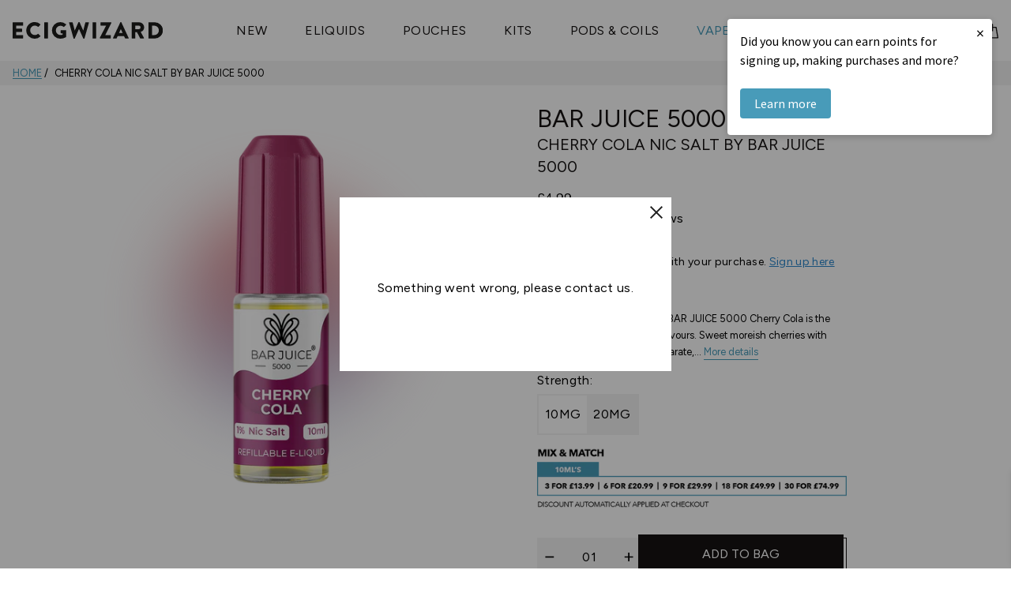

--- FILE ---
content_type: text/css
request_url: https://www.ecigwizard.com/cdn/shop/t/230/assets/theme.css?v=74115919797194827801768814173
body_size: 28924
content:
@use "sass:math";[data-theme]{background-color:var(--color-bg, #fff);color:var(--color-contrast-high, #313135)}:root{--space-unit: 1em;--space-xxxxs: calc(.125 * var(--space-unit));--space-xxxs: calc(.25 * var(--space-unit));--space-xxs: calc(.375 * var(--space-unit));--space-xs: calc(.5 * var(--space-unit));--space-sm: calc(.75 * var(--space-unit));--space-md: calc(1.25 * var(--space-unit));--space-lg: calc(2 * var(--space-unit));--space-xl: calc(3.25 * var(--space-unit));--space-xxl: calc(5.25 * var(--space-unit));--space-xxxl: calc(8.5 * var(--space-unit));--space-xxxxl: calc(13.75 * var(--space-unit));--component-padding: var(--space-md)}.container,.rc_layout__container{width:calc(100% - 2*var(--component-padding));margin-left:auto;margin-right:auto}.grid,.flex,.inline-flex{--gap: 0px;--gap-x: var(--gap);--gap-y: var(--gap);gap:var(--gap-y) var(--gap-x)}.grid>*,.flex>*,.inline-flex>*{--sub-gap: 0px;--sub-gap-x: var(--sub-gap);--sub-gap-y: var(--sub-gap)}.grid{--grid-columns: 12;display:flex;flex-wrap:wrap}.grid>*{flex-basis:100%;max-width:100%;min-width:0}@media not all and (min-resolution: .001dpcm){@supports not (translate: none){.grid,.flex[class*=gap-],.inline-flex[class*=gap-]{gap:0px;margin-bottom:calc(-1 * var(--gap-y));margin-left:calc(-1 * var(--gap-x))}.grid>*,.flex[class*=gap-]>*,.inline-flex[class*=gap-]>*{margin-bottom:var(--sub-gap-y)}.grid{--offset: var(--gap-x);--gap-modifier: 0;--offset-modifier: 1}.grid>*{margin-left:var(--offset)}.flex[class*=gap-]>*,.inline-flex[class*=gap-]>*{margin-left:var(--sub-gap-x)}}}.gap-xxxxs{--gap-x: var(--space-xxxxs);--gap-y: var(--space-xxxxs)}.gap-xxxxs>*{--sub-gap-x: var(--space-xxxxs);--sub-gap-y: var(--space-xxxxs)}.gap-xxxs{--gap-x: var(--space-xxxs);--gap-y: var(--space-xxxs)}.gap-xxxs>*{--sub-gap-x: var(--space-xxxs);--sub-gap-y: var(--space-xxxs)}.gap-xxs{--gap-x: var(--space-xxs);--gap-y: var(--space-xxs)}.gap-xxs>*{--sub-gap-x: var(--space-xxs);--sub-gap-y: var(--space-xxs)}.gap-xs{--gap-x: var(--space-xs);--gap-y: var(--space-xs)}.gap-xs>*{--sub-gap-x: var(--space-xs);--sub-gap-y: var(--space-xs)}.gap-sm{--gap-x: var(--space-sm);--gap-y: var(--space-sm)}.gap-sm>*{--sub-gap-x: var(--space-sm);--sub-gap-y: var(--space-sm)}.gap-md{--gap-x: var(--space-md);--gap-y: var(--space-md)}.gap-md>*{--sub-gap-x: var(--space-md);--sub-gap-y: var(--space-md)}.gap-lg{--gap-x: var(--space-lg);--gap-y: var(--space-lg)}.gap-lg>*{--sub-gap-x: var(--space-lg);--sub-gap-y: var(--space-lg)}.gap-larger{--gap-x: var(--space-larger);--gap-y: var(--space-larger)}.gap-larger>*{--sub-gap-x: var(--space-larger);--sub-gap-y: var(--space-larger)}.gap-xl{--gap-x: var(--space-xl);--gap-y: var(--space-xl)}.gap-xl>*{--sub-gap-x: var(--space-xl);--sub-gap-y: var(--space-xl)}.gap-xxl{--gap-x: var(--space-xxl);--gap-y: var(--space-xxl)}.gap-xxl>*{--sub-gap-x: var(--space-xxl);--sub-gap-y: var(--space-xxl)}.gap-xxxl{--gap-x: var(--space-xxxl);--gap-y: var(--space-xxxl)}.gap-xxxl>*{--sub-gap-x: var(--space-xxxl);--sub-gap-y: var(--space-xxxl)}.gap-xxxxl{--gap-x: var(--space-xxxxl);--gap-y: var(--space-xxxxl)}.gap-xxxxl>*{--sub-gap-x: var(--space-xxxxl);--sub-gap-y: var(--space-xxxxl)}.gap-0{--gap-x: 0;--gap-y: 0}.gap-0>*{--sub-gap-x: 0;--sub-gap-y: 0}.gap-x-xxxxs{--gap-x: var(--space-xxxxs)}.gap-x-xxxxs>*{--sub-gap-x: var(--space-xxxxs)}.gap-x-xxxs{--gap-x: var(--space-xxxs)}.gap-x-xxxs>*{--sub-gap-x: var(--space-xxxs)}.gap-x-xxs{--gap-x: var(--space-xxs)}.gap-x-xxs>*{--sub-gap-x: var(--space-xxs)}.gap-x-xs{--gap-x: var(--space-xs)}.gap-x-xs>*{--sub-gap-x: var(--space-xs)}.gap-x-sm{--gap-x: var(--space-sm)}.gap-x-sm>*{--sub-gap-x: var(--space-sm)}.gap-x-md{--gap-x: var(--space-md)}.gap-x-md>*{--sub-gap-x: var(--space-md)}.gap-x-lg{--gap-x: var(--space-lg)}.gap-x-lg>*{--sub-gap-x: var(--space-lg)}.gap-x-larger{--gap-x: var(--space-larger)}.gap-x-larger>*{--sub-gap-x: var(--space-larger)}.gap-x-xl{--gap-x: var(--space-xl)}.gap-x-xl>*{--sub-gap-x: var(--space-xl)}.gap-x-xxl{--gap-x: var(--space-xxl)}.gap-x-xxl>*{--sub-gap-x: var(--space-xxl)}.gap-x-xxxl{--gap-x: var(--space-xxxl)}.gap-x-xxxl>*{--sub-gap-x: var(--space-xxxl)}.gap-x-xxxxl{--gap-x: var(--space-xxxxl)}.gap-x-xxxxl>*{--sub-gap-x: var(--space-xxxxl)}.gap-x-0{--gap-x: 0}.gap-x-0>*{--sub-gap-x: 0}.gap-y-xxxxs{--gap-y: var(--space-xxxxs)}.gap-y-xxxxs>*{--sub-gap-y: var(--space-xxxxs)}.gap-y-xxxs{--gap-y: var(--space-xxxs)}.gap-y-xxxs>*{--sub-gap-y: var(--space-xxxs)}.gap-y-xxs{--gap-y: var(--space-xxs)}.gap-y-xxs>*{--sub-gap-y: var(--space-xxs)}.gap-y-xs{--gap-y: var(--space-xs)}.gap-y-xs>*{--sub-gap-y: var(--space-xs)}.gap-y-sm{--gap-y: var(--space-sm)}.gap-y-sm>*{--sub-gap-y: var(--space-sm)}.gap-y-md{--gap-y: var(--space-md)}.gap-y-md>*{--sub-gap-y: var(--space-md)}.gap-y-lg{--gap-y: var(--space-lg)}.gap-y-lg>*{--sub-gap-y: var(--space-lg)}.gap-y-larger{--gap-y: var(--space-larger)}.gap-y-larger>*{--sub-gap-y: var(--space-larger)}.gap-y-xl{--gap-y: var(--space-xl)}.gap-y-xl>*{--sub-gap-y: var(--space-xl)}.gap-y-xxl{--gap-y: var(--space-xxl)}.gap-y-xxl>*{--sub-gap-y: var(--space-xxl)}.gap-y-xxxl{--gap-y: var(--space-xxxl)}.gap-y-xxxl>*{--sub-gap-y: var(--space-xxxl)}.gap-y-xxxxl{--gap-y: var(--space-xxxxl)}.gap-y-xxxxl>*{--sub-gap-y: var(--space-xxxxl)}.gap-y-0{--gap-y: 0}.gap-y-0>*{--sub-gap-y: 0}.grid-col-1{--grid-columns: 1}.col-1{--span: 1}.grid-col-2{--grid-columns: 2}.col-2{--span: 2}.grid-col-3{--grid-columns: 3}.col-3{--span: 3}.grid-col-4{--grid-columns: 4}.col-4{--span: 4}.grid-col-5{--grid-columns: 5}.col-5{--span: 5}.grid-col-6{--grid-columns: 6}.col-6{--span: 6}.grid-col-7{--grid-columns: 7}.col-7{--span: 7}.grid-col-8{--grid-columns: 8}.col-8{--span: 8}.grid-col-9{--grid-columns: 9}.col-9{--span: 9}.grid-col-10{--grid-columns: 10}.col-10{--span: 10}.grid-col-11{--grid-columns: 11}.col-11{--span: 11}.grid-col-12{--grid-columns: 12}.col-12{--span: 12}.col-1,.col-2,.col-3,.col-4,.col-5,.col-6,.col-7,.col-8,.col-9,.col-10,.col-11,.col-12{flex-basis:calc(((100% - (var(--grid-columns) - var(--gap-modifier, 1)) * var(--sub-gap-x)) * var(--span) / var(--grid-columns)) + (var(--span) - 1) * var(--sub-gap-x));max-width:calc(((100% - (var(--grid-columns) - var(--gap-modifier, 1)) * var(--sub-gap-x)) * var(--span) / var(--grid-columns)) + (var(--span) - 1) * var(--sub-gap-x))}.col{flex-grow:1;flex-basis:0;max-width:100%}.col-content{flex-grow:0;flex-basis:initial;max-width:initial}.offset-1{--offset: 1}.offset-2{--offset: 2}.offset-3{--offset: 3}.offset-4{--offset: 4}.offset-5{--offset: 5}.offset-6{--offset: 6}.offset-7{--offset: 7}.offset-8{--offset: 8}.offset-9{--offset: 9}.offset-10{--offset: 10}.offset-11{--offset: 11}.offset-1,.offset-2,.offset-3,.offset-4,.offset-5,.offset-6,.offset-7,.offset-8,.offset-9,.offset-10,.offset-11{margin-left:calc(((100% - (var(--grid-columns) - var(--gap-modifier, 1)) * var(--sub-gap-x)) * var(--offset) / var(--grid-columns)) + (var(--offset) + var(--offset-modifier, 0)) * var(--sub-gap-x))}@media (min-width: 32rem){.gap-xxxxs\@xs{--gap-x: var(--space-xxxxs);--gap-y: var(--space-xxxxs)}.gap-xxxxs\@xs>*{--sub-gap-x: var(--space-xxxxs);--sub-gap-y: var(--space-xxxxs)}.gap-xxxs\@xs{--gap-x: var(--space-xxxs);--gap-y: var(--space-xxxs)}.gap-xxxs\@xs>*{--sub-gap-x: var(--space-xxxs);--sub-gap-y: var(--space-xxxs)}.gap-xxs\@xs{--gap-x: var(--space-xxs);--gap-y: var(--space-xxs)}.gap-xxs\@xs>*{--sub-gap-x: var(--space-xxs);--sub-gap-y: var(--space-xxs)}.gap-xs\@xs{--gap-x: var(--space-xs);--gap-y: var(--space-xs)}.gap-xs\@xs>*{--sub-gap-x: var(--space-xs);--sub-gap-y: var(--space-xs)}.gap-sm\@xs{--gap-x: var(--space-sm);--gap-y: var(--space-sm)}.gap-sm\@xs>*{--sub-gap-x: var(--space-sm);--sub-gap-y: var(--space-sm)}.gap-md\@xs{--gap-x: var(--space-md);--gap-y: var(--space-md)}.gap-md\@xs>*{--sub-gap-x: var(--space-md);--sub-gap-y: var(--space-md)}.gap-lg\@xs{--gap-x: var(--space-lg);--gap-y: var(--space-lg)}.gap-lg\@xs>*{--sub-gap-x: var(--space-lg);--sub-gap-y: var(--space-lg)}.gap-larger\@xs{--gap-x: var(--space-larger);--gap-y: var(--space-larger)}.gap-larger\@xs>*{--sub-gap-x: var(--space-larger);--sub-gap-y: var(--space-larger)}.gap-xl\@xs{--gap-x: var(--space-xl);--gap-y: var(--space-xl)}.gap-xl\@xs>*{--sub-gap-x: var(--space-xl);--sub-gap-y: var(--space-xl)}.gap-xxl\@xs{--gap-x: var(--space-xxl);--gap-y: var(--space-xxl)}.gap-xxl\@xs>*{--sub-gap-x: var(--space-xxl);--sub-gap-y: var(--space-xxl)}.gap-xxxl\@xs{--gap-x: var(--space-xxxl);--gap-y: var(--space-xxxl)}.gap-xxxl\@xs>*{--sub-gap-x: var(--space-xxxl);--sub-gap-y: var(--space-xxxl)}.gap-xxxxl\@xs{--gap-x: var(--space-xxxxl);--gap-y: var(--space-xxxxl)}.gap-xxxxl\@xs>*{--sub-gap-x: var(--space-xxxxl);--sub-gap-y: var(--space-xxxxl)}.gap-0\@xs{--gap-x: 0;--gap-y: 0}.gap-0\@xs>*{--sub-gap-x: 0;--sub-gap-y: 0}.gap-x-xxxxs\@xs{--gap-x: var(--space-xxxxs)}.gap-x-xxxxs\@xs>*{--sub-gap-x: var(--space-xxxxs)}.gap-x-xxxs\@xs{--gap-x: var(--space-xxxs)}.gap-x-xxxs\@xs>*{--sub-gap-x: var(--space-xxxs)}.gap-x-xxs\@xs{--gap-x: var(--space-xxs)}.gap-x-xxs\@xs>*{--sub-gap-x: var(--space-xxs)}.gap-x-xs\@xs{--gap-x: var(--space-xs)}.gap-x-xs\@xs>*{--sub-gap-x: var(--space-xs)}.gap-x-sm\@xs{--gap-x: var(--space-sm)}.gap-x-sm\@xs>*{--sub-gap-x: var(--space-sm)}.gap-x-md\@xs{--gap-x: var(--space-md)}.gap-x-md\@xs>*{--sub-gap-x: var(--space-md)}.gap-x-lg\@xs{--gap-x: var(--space-lg)}.gap-x-lg\@xs>*{--sub-gap-x: var(--space-lg)}.gap-x-larger\@xs{--gap-x: var(--space-larger)}.gap-x-larger\@xs>*{--sub-gap-x: var(--space-larger)}.gap-x-xl\@xs{--gap-x: var(--space-xl)}.gap-x-xl\@xs>*{--sub-gap-x: var(--space-xl)}.gap-x-xxl\@xs{--gap-x: var(--space-xxl)}.gap-x-xxl\@xs>*{--sub-gap-x: var(--space-xxl)}.gap-x-xxxl\@xs{--gap-x: var(--space-xxxl)}.gap-x-xxxl\@xs>*{--sub-gap-x: var(--space-xxxl)}.gap-x-xxxxl\@xs{--gap-x: var(--space-xxxxl)}.gap-x-xxxxl\@xs>*{--sub-gap-x: var(--space-xxxxl)}.gap-x-0\@xs{--gap-x: 0}.gap-x-0\@xs>*{--sub-gap-x: 0}.gap-y-xxxxs\@xs{--gap-y: var(--space-xxxxs)}.gap-y-xxxxs\@xs>*{--sub-gap-y: var(--space-xxxxs)}.gap-y-xxxs\@xs{--gap-y: var(--space-xxxs)}.gap-y-xxxs\@xs>*{--sub-gap-y: var(--space-xxxs)}.gap-y-xxs\@xs{--gap-y: var(--space-xxs)}.gap-y-xxs\@xs>*{--sub-gap-y: var(--space-xxs)}.gap-y-xs\@xs{--gap-y: var(--space-xs)}.gap-y-xs\@xs>*{--sub-gap-y: var(--space-xs)}.gap-y-sm\@xs{--gap-y: var(--space-sm)}.gap-y-sm\@xs>*{--sub-gap-y: var(--space-sm)}.gap-y-md\@xs{--gap-y: var(--space-md)}.gap-y-md\@xs>*{--sub-gap-y: var(--space-md)}.gap-y-lg\@xs{--gap-y: var(--space-lg)}.gap-y-lg\@xs>*{--sub-gap-y: var(--space-lg)}.gap-y-larger\@xs{--gap-y: var(--space-larger)}.gap-y-larger\@xs>*{--sub-gap-y: var(--space-larger)}.gap-y-xl\@xs{--gap-y: var(--space-xl)}.gap-y-xl\@xs>*{--sub-gap-y: var(--space-xl)}.gap-y-xxl\@xs{--gap-y: var(--space-xxl)}.gap-y-xxl\@xs>*{--sub-gap-y: var(--space-xxl)}.gap-y-xxxl\@xs{--gap-y: var(--space-xxxl)}.gap-y-xxxl\@xs>*{--sub-gap-y: var(--space-xxxl)}.gap-y-xxxxl\@xs{--gap-y: var(--space-xxxxl)}.gap-y-xxxxl\@xs>*{--sub-gap-y: var(--space-xxxxl)}.gap-y-0\@xs{--gap-y: 0}.gap-y-0\@xs>*{--sub-gap-y: 0}.grid-col-1\@xs{--grid-columns: 1}.col-1\@xs{--span: 1}.grid-col-2\@xs{--grid-columns: 2}.col-2\@xs{--span: 2}.grid-col-3\@xs{--grid-columns: 3}.col-3\@xs{--span: 3}.grid-col-4\@xs{--grid-columns: 4}.col-4\@xs{--span: 4}.grid-col-5\@xs{--grid-columns: 5}.col-5\@xs{--span: 5}.grid-col-6\@xs{--grid-columns: 6}.col-6\@xs{--span: 6}.grid-col-7\@xs{--grid-columns: 7}.col-7\@xs{--span: 7}.grid-col-8\@xs{--grid-columns: 8}.col-8\@xs{--span: 8}.grid-col-9\@xs{--grid-columns: 9}.col-9\@xs{--span: 9}.grid-col-10\@xs{--grid-columns: 10}.col-10\@xs{--span: 10}.grid-col-11\@xs{--grid-columns: 11}.col-11\@xs{--span: 11}.grid-col-12\@xs{--grid-columns: 12}.col-12\@xs{--span: 12}.col-1\@xs,.col-2\@xs,.col-3\@xs,.col-4\@xs,.col-5\@xs,.col-6\@xs,.col-7\@xs,.col-8\@xs,.col-9\@xs,.col-10\@xs,.col-11\@xs,.col-12\@xs{flex-basis:calc(((100% - (var(--grid-columns) - var(--gap-modifier, 1)) * var(--sub-gap-x)) * var(--span) / var(--grid-columns)) + (var(--span) - 1) * var(--sub-gap-x));max-width:calc(((100% - (var(--grid-columns) - var(--gap-modifier, 1)) * var(--sub-gap-x)) * var(--span) / var(--grid-columns)) + (var(--span) - 1) * var(--sub-gap-x))}.col\@xs{flex-grow:1;flex-basis:0;max-width:100%}.col-content\@xs{flex-grow:0;flex-basis:initial;max-width:initial}.offset-1\@xs{--offset: 1}.offset-2\@xs{--offset: 2}.offset-3\@xs{--offset: 3}.offset-4\@xs{--offset: 4}.offset-5\@xs{--offset: 5}.offset-6\@xs{--offset: 6}.offset-7\@xs{--offset: 7}.offset-8\@xs{--offset: 8}.offset-9\@xs{--offset: 9}.offset-10\@xs{--offset: 10}.offset-11\@xs{--offset: 11}.offset-1\@xs,.offset-2\@xs,.offset-3\@xs,.offset-4\@xs,.offset-5\@xs,.offset-6\@xs,.offset-7\@xs,.offset-8\@xs,.offset-9\@xs,.offset-10\@xs,.offset-11\@xs{margin-left:calc(((100% - (var(--grid-columns) - var(--gap-modifier, 1)) * var(--sub-gap-x)) * var(--offset) / var(--grid-columns)) + (var(--offset) + var(--offset-modifier, 0)) * var(--sub-gap-x))}.offset-0\@xs{margin-left:0}}@media (min-width: 48rem){.gap-xxxxs\@sm{--gap-x: var(--space-xxxxs);--gap-y: var(--space-xxxxs)}.gap-xxxxs\@sm>*{--sub-gap-x: var(--space-xxxxs);--sub-gap-y: var(--space-xxxxs)}.gap-xxxs\@sm{--gap-x: var(--space-xxxs);--gap-y: var(--space-xxxs)}.gap-xxxs\@sm>*{--sub-gap-x: var(--space-xxxs);--sub-gap-y: var(--space-xxxs)}.gap-xxs\@sm{--gap-x: var(--space-xxs);--gap-y: var(--space-xxs)}.gap-xxs\@sm>*{--sub-gap-x: var(--space-xxs);--sub-gap-y: var(--space-xxs)}.gap-xs\@sm{--gap-x: var(--space-xs);--gap-y: var(--space-xs)}.gap-xs\@sm>*{--sub-gap-x: var(--space-xs);--sub-gap-y: var(--space-xs)}.gap-sm\@sm{--gap-x: var(--space-sm);--gap-y: var(--space-sm)}.gap-sm\@sm>*{--sub-gap-x: var(--space-sm);--sub-gap-y: var(--space-sm)}.gap-md\@sm{--gap-x: var(--space-md);--gap-y: var(--space-md)}.gap-md\@sm>*{--sub-gap-x: var(--space-md);--sub-gap-y: var(--space-md)}.gap-lg\@sm{--gap-x: var(--space-lg);--gap-y: var(--space-lg)}.gap-lg\@sm>*{--sub-gap-x: var(--space-lg);--sub-gap-y: var(--space-lg)}.gap-larger\@sm{--gap-x: var(--space-larger);--gap-y: var(--space-larger)}.gap-larger\@sm>*{--sub-gap-x: var(--space-larger);--sub-gap-y: var(--space-larger)}.gap-xl\@sm{--gap-x: var(--space-xl);--gap-y: var(--space-xl)}.gap-xl\@sm>*{--sub-gap-x: var(--space-xl);--sub-gap-y: var(--space-xl)}.gap-xxl\@sm{--gap-x: var(--space-xxl);--gap-y: var(--space-xxl)}.gap-xxl\@sm>*{--sub-gap-x: var(--space-xxl);--sub-gap-y: var(--space-xxl)}.gap-xxxl\@sm{--gap-x: var(--space-xxxl);--gap-y: var(--space-xxxl)}.gap-xxxl\@sm>*{--sub-gap-x: var(--space-xxxl);--sub-gap-y: var(--space-xxxl)}.gap-xxxxl\@sm{--gap-x: var(--space-xxxxl);--gap-y: var(--space-xxxxl)}.gap-xxxxl\@sm>*{--sub-gap-x: var(--space-xxxxl);--sub-gap-y: var(--space-xxxxl)}.gap-0\@sm{--gap-x: 0;--gap-y: 0}.gap-0\@sm>*{--sub-gap-x: 0;--sub-gap-y: 0}.gap-x-xxxxs\@sm{--gap-x: var(--space-xxxxs)}.gap-x-xxxxs\@sm>*{--sub-gap-x: var(--space-xxxxs)}.gap-x-xxxs\@sm{--gap-x: var(--space-xxxs)}.gap-x-xxxs\@sm>*{--sub-gap-x: var(--space-xxxs)}.gap-x-xxs\@sm{--gap-x: var(--space-xxs)}.gap-x-xxs\@sm>*{--sub-gap-x: var(--space-xxs)}.gap-x-xs\@sm{--gap-x: var(--space-xs)}.gap-x-xs\@sm>*{--sub-gap-x: var(--space-xs)}.gap-x-sm\@sm{--gap-x: var(--space-sm)}.gap-x-sm\@sm>*{--sub-gap-x: var(--space-sm)}.gap-x-md\@sm{--gap-x: var(--space-md)}.gap-x-md\@sm>*{--sub-gap-x: var(--space-md)}.gap-x-lg\@sm{--gap-x: var(--space-lg)}.gap-x-lg\@sm>*{--sub-gap-x: var(--space-lg)}.gap-x-larger\@sm{--gap-x: var(--space-larger)}.gap-x-larger\@sm>*{--sub-gap-x: var(--space-larger)}.gap-x-xl\@sm{--gap-x: var(--space-xl)}.gap-x-xl\@sm>*{--sub-gap-x: var(--space-xl)}.gap-x-xxl\@sm{--gap-x: var(--space-xxl)}.gap-x-xxl\@sm>*{--sub-gap-x: var(--space-xxl)}.gap-x-xxxl\@sm{--gap-x: var(--space-xxxl)}.gap-x-xxxl\@sm>*{--sub-gap-x: var(--space-xxxl)}.gap-x-xxxxl\@sm{--gap-x: var(--space-xxxxl)}.gap-x-xxxxl\@sm>*{--sub-gap-x: var(--space-xxxxl)}.gap-x-0\@sm{--gap-x: 0}.gap-x-0\@sm>*{--sub-gap-x: 0}.gap-y-xxxxs\@sm{--gap-y: var(--space-xxxxs)}.gap-y-xxxxs\@sm>*{--sub-gap-y: var(--space-xxxxs)}.gap-y-xxxs\@sm{--gap-y: var(--space-xxxs)}.gap-y-xxxs\@sm>*{--sub-gap-y: var(--space-xxxs)}.gap-y-xxs\@sm{--gap-y: var(--space-xxs)}.gap-y-xxs\@sm>*{--sub-gap-y: var(--space-xxs)}.gap-y-xs\@sm{--gap-y: var(--space-xs)}.gap-y-xs\@sm>*{--sub-gap-y: var(--space-xs)}.gap-y-sm\@sm{--gap-y: var(--space-sm)}.gap-y-sm\@sm>*{--sub-gap-y: var(--space-sm)}.gap-y-md\@sm{--gap-y: var(--space-md)}.gap-y-md\@sm>*{--sub-gap-y: var(--space-md)}.gap-y-lg\@sm{--gap-y: var(--space-lg)}.gap-y-lg\@sm>*{--sub-gap-y: var(--space-lg)}.gap-y-larger\@sm{--gap-y: var(--space-larger)}.gap-y-larger\@sm>*{--sub-gap-y: var(--space-larger)}.gap-y-xl\@sm{--gap-y: var(--space-xl)}.gap-y-xl\@sm>*{--sub-gap-y: var(--space-xl)}.gap-y-xxl\@sm{--gap-y: var(--space-xxl)}.gap-y-xxl\@sm>*{--sub-gap-y: var(--space-xxl)}.gap-y-xxxl\@sm{--gap-y: var(--space-xxxl)}.gap-y-xxxl\@sm>*{--sub-gap-y: var(--space-xxxl)}.gap-y-xxxxl\@sm{--gap-y: var(--space-xxxxl)}.gap-y-xxxxl\@sm>*{--sub-gap-y: var(--space-xxxxl)}.gap-y-0\@sm{--gap-y: 0}.gap-y-0\@sm>*{--sub-gap-y: 0}.grid-col-1\@sm{--grid-columns: 1}.col-1\@sm{--span: 1}.grid-col-2\@sm{--grid-columns: 2}.col-2\@sm{--span: 2}.grid-col-3\@sm{--grid-columns: 3}.col-3\@sm{--span: 3}.grid-col-4\@sm{--grid-columns: 4}.col-4\@sm{--span: 4}.grid-col-5\@sm{--grid-columns: 5}.col-5\@sm{--span: 5}.grid-col-6\@sm{--grid-columns: 6}.col-6\@sm{--span: 6}.grid-col-7\@sm{--grid-columns: 7}.col-7\@sm{--span: 7}.grid-col-8\@sm{--grid-columns: 8}.col-8\@sm{--span: 8}.grid-col-9\@sm{--grid-columns: 9}.col-9\@sm{--span: 9}.grid-col-10\@sm{--grid-columns: 10}.col-10\@sm{--span: 10}.grid-col-11\@sm{--grid-columns: 11}.col-11\@sm{--span: 11}.grid-col-12\@sm{--grid-columns: 12}.col-12\@sm{--span: 12}.col-1\@sm,.col-2\@sm,.col-3\@sm,.col-4\@sm,.col-5\@sm,.col-6\@sm,.col-7\@sm,.col-8\@sm,.col-9\@sm,.col-10\@sm,.col-11\@sm,.col-12\@sm{flex-basis:calc(((100% - (var(--grid-columns) - var(--gap-modifier, 1)) * var(--sub-gap-x)) * var(--span) / var(--grid-columns)) + (var(--span) - 1) * var(--sub-gap-x));max-width:calc(((100% - (var(--grid-columns) - var(--gap-modifier, 1)) * var(--sub-gap-x)) * var(--span) / var(--grid-columns)) + (var(--span) - 1) * var(--sub-gap-x))}.col\@sm{flex-grow:1;flex-basis:0;max-width:100%}.col-content\@sm{flex-grow:0;flex-basis:initial;max-width:initial}.offset-1\@sm{--offset: 1}.offset-2\@sm{--offset: 2}.offset-3\@sm{--offset: 3}.offset-4\@sm{--offset: 4}.offset-5\@sm{--offset: 5}.offset-6\@sm{--offset: 6}.offset-7\@sm{--offset: 7}.offset-8\@sm{--offset: 8}.offset-9\@sm{--offset: 9}.offset-10\@sm{--offset: 10}.offset-11\@sm{--offset: 11}.offset-1\@sm,.offset-2\@sm,.offset-3\@sm,.offset-4\@sm,.offset-5\@sm,.offset-6\@sm,.offset-7\@sm,.offset-8\@sm,.offset-9\@sm,.offset-10\@sm,.offset-11\@sm{margin-left:calc(((100% - (var(--grid-columns) - var(--gap-modifier, 1)) * var(--sub-gap-x)) * var(--offset) / var(--grid-columns)) + (var(--offset) + var(--offset-modifier, 0)) * var(--sub-gap-x))}.offset-0\@sm{margin-left:0}}@media (min-width: 64rem){.gap-xxxxs\@md{--gap-x: var(--space-xxxxs);--gap-y: var(--space-xxxxs)}.gap-xxxxs\@md>*{--sub-gap-x: var(--space-xxxxs);--sub-gap-y: var(--space-xxxxs)}.gap-xxxs\@md{--gap-x: var(--space-xxxs);--gap-y: var(--space-xxxs)}.gap-xxxs\@md>*{--sub-gap-x: var(--space-xxxs);--sub-gap-y: var(--space-xxxs)}.gap-xxs\@md{--gap-x: var(--space-xxs);--gap-y: var(--space-xxs)}.gap-xxs\@md>*{--sub-gap-x: var(--space-xxs);--sub-gap-y: var(--space-xxs)}.gap-xs\@md{--gap-x: var(--space-xs);--gap-y: var(--space-xs)}.gap-xs\@md>*{--sub-gap-x: var(--space-xs);--sub-gap-y: var(--space-xs)}.gap-sm\@md{--gap-x: var(--space-sm);--gap-y: var(--space-sm)}.gap-sm\@md>*{--sub-gap-x: var(--space-sm);--sub-gap-y: var(--space-sm)}.gap-md\@md{--gap-x: var(--space-md);--gap-y: var(--space-md)}.gap-md\@md>*{--sub-gap-x: var(--space-md);--sub-gap-y: var(--space-md)}.gap-lg\@md{--gap-x: var(--space-lg);--gap-y: var(--space-lg)}.gap-lg\@md>*{--sub-gap-x: var(--space-lg);--sub-gap-y: var(--space-lg)}.gap-larger\@md{--gap-x: var(--space-larger);--gap-y: var(--space-larger)}.gap-larger\@md>*{--sub-gap-x: var(--space-larger);--sub-gap-y: var(--space-larger)}.gap-xl\@md{--gap-x: var(--space-xl);--gap-y: var(--space-xl)}.gap-xl\@md>*{--sub-gap-x: var(--space-xl);--sub-gap-y: var(--space-xl)}.gap-xxl\@md{--gap-x: var(--space-xxl);--gap-y: var(--space-xxl)}.gap-xxl\@md>*{--sub-gap-x: var(--space-xxl);--sub-gap-y: var(--space-xxl)}.gap-xxxl\@md{--gap-x: var(--space-xxxl);--gap-y: var(--space-xxxl)}.gap-xxxl\@md>*{--sub-gap-x: var(--space-xxxl);--sub-gap-y: var(--space-xxxl)}.gap-xxxxl\@md{--gap-x: var(--space-xxxxl);--gap-y: var(--space-xxxxl)}.gap-xxxxl\@md>*{--sub-gap-x: var(--space-xxxxl);--sub-gap-y: var(--space-xxxxl)}.gap-0\@md{--gap-x: 0;--gap-y: 0}.gap-0\@md>*{--sub-gap-x: 0;--sub-gap-y: 0}.gap-x-xxxxs\@md{--gap-x: var(--space-xxxxs)}.gap-x-xxxxs\@md>*{--sub-gap-x: var(--space-xxxxs)}.gap-x-xxxs\@md{--gap-x: var(--space-xxxs)}.gap-x-xxxs\@md>*{--sub-gap-x: var(--space-xxxs)}.gap-x-xxs\@md{--gap-x: var(--space-xxs)}.gap-x-xxs\@md>*{--sub-gap-x: var(--space-xxs)}.gap-x-xs\@md{--gap-x: var(--space-xs)}.gap-x-xs\@md>*{--sub-gap-x: var(--space-xs)}.gap-x-sm\@md{--gap-x: var(--space-sm)}.gap-x-sm\@md>*{--sub-gap-x: var(--space-sm)}.gap-x-md\@md{--gap-x: var(--space-md)}.gap-x-md\@md>*{--sub-gap-x: var(--space-md)}.gap-x-lg\@md{--gap-x: var(--space-lg)}.gap-x-lg\@md>*{--sub-gap-x: var(--space-lg)}.gap-x-larger\@md{--gap-x: var(--space-larger)}.gap-x-larger\@md>*{--sub-gap-x: var(--space-larger)}.gap-x-xl\@md{--gap-x: var(--space-xl)}.gap-x-xl\@md>*{--sub-gap-x: var(--space-xl)}.gap-x-xxl\@md{--gap-x: var(--space-xxl)}.gap-x-xxl\@md>*{--sub-gap-x: var(--space-xxl)}.gap-x-xxxl\@md{--gap-x: var(--space-xxxl)}.gap-x-xxxl\@md>*{--sub-gap-x: var(--space-xxxl)}.gap-x-xxxxl\@md{--gap-x: var(--space-xxxxl)}.gap-x-xxxxl\@md>*{--sub-gap-x: var(--space-xxxxl)}.gap-x-0\@md{--gap-x: 0}.gap-x-0\@md>*{--sub-gap-x: 0}.gap-y-xxxxs\@md{--gap-y: var(--space-xxxxs)}.gap-y-xxxxs\@md>*{--sub-gap-y: var(--space-xxxxs)}.gap-y-xxxs\@md{--gap-y: var(--space-xxxs)}.gap-y-xxxs\@md>*{--sub-gap-y: var(--space-xxxs)}.gap-y-xxs\@md{--gap-y: var(--space-xxs)}.gap-y-xxs\@md>*{--sub-gap-y: var(--space-xxs)}.gap-y-xs\@md{--gap-y: var(--space-xs)}.gap-y-xs\@md>*{--sub-gap-y: var(--space-xs)}.gap-y-sm\@md{--gap-y: var(--space-sm)}.gap-y-sm\@md>*{--sub-gap-y: var(--space-sm)}.gap-y-md\@md{--gap-y: var(--space-md)}.gap-y-md\@md>*{--sub-gap-y: var(--space-md)}.gap-y-lg\@md{--gap-y: var(--space-lg)}.gap-y-lg\@md>*{--sub-gap-y: var(--space-lg)}.gap-y-larger\@md{--gap-y: var(--space-larger)}.gap-y-larger\@md>*{--sub-gap-y: var(--space-larger)}.gap-y-xl\@md{--gap-y: var(--space-xl)}.gap-y-xl\@md>*{--sub-gap-y: var(--space-xl)}.gap-y-xxl\@md{--gap-y: var(--space-xxl)}.gap-y-xxl\@md>*{--sub-gap-y: var(--space-xxl)}.gap-y-xxxl\@md{--gap-y: var(--space-xxxl)}.gap-y-xxxl\@md>*{--sub-gap-y: var(--space-xxxl)}.gap-y-xxxxl\@md{--gap-y: var(--space-xxxxl)}.gap-y-xxxxl\@md>*{--sub-gap-y: var(--space-xxxxl)}.gap-y-0\@md{--gap-y: 0}.gap-y-0\@md>*{--sub-gap-y: 0}.grid-col-1\@md{--grid-columns: 1}.col-1\@md{--span: 1}.grid-col-2\@md{--grid-columns: 2}.col-2\@md{--span: 2}.grid-col-3\@md{--grid-columns: 3}.col-3\@md{--span: 3}.grid-col-4\@md{--grid-columns: 4}.col-4\@md{--span: 4}.grid-col-5\@md{--grid-columns: 5}.col-5\@md{--span: 5}.grid-col-6\@md{--grid-columns: 6}.col-6\@md{--span: 6}.grid-col-7\@md{--grid-columns: 7}.col-7\@md{--span: 7}.grid-col-8\@md{--grid-columns: 8}.col-8\@md{--span: 8}.grid-col-9\@md{--grid-columns: 9}.col-9\@md{--span: 9}.grid-col-10\@md{--grid-columns: 10}.col-10\@md{--span: 10}.grid-col-11\@md{--grid-columns: 11}.col-11\@md{--span: 11}.grid-col-12\@md{--grid-columns: 12}.col-12\@md{--span: 12}.col-1\@md,.col-2\@md,.col-3\@md,.col-4\@md,.col-5\@md,.col-6\@md,.col-7\@md,.col-8\@md,.col-9\@md,.col-10\@md,.col-11\@md,.col-12\@md{flex-basis:calc(((100% - (var(--grid-columns) - var(--gap-modifier, 1)) * var(--sub-gap-x)) * var(--span) / var(--grid-columns)) + (var(--span) - 1) * var(--sub-gap-x));max-width:calc(((100% - (var(--grid-columns) - var(--gap-modifier, 1)) * var(--sub-gap-x)) * var(--span) / var(--grid-columns)) + (var(--span) - 1) * var(--sub-gap-x))}.col\@md{flex-grow:1;flex-basis:0;max-width:100%}.col-content\@md{flex-grow:0;flex-basis:initial;max-width:initial}.offset-1\@md{--offset: 1}.offset-2\@md{--offset: 2}.offset-3\@md{--offset: 3}.offset-4\@md{--offset: 4}.offset-5\@md{--offset: 5}.offset-6\@md{--offset: 6}.offset-7\@md{--offset: 7}.offset-8\@md{--offset: 8}.offset-9\@md{--offset: 9}.offset-10\@md{--offset: 10}.offset-11\@md{--offset: 11}.offset-1\@md,.offset-2\@md,.offset-3\@md,.offset-4\@md,.offset-5\@md,.offset-6\@md,.offset-7\@md,.offset-8\@md,.offset-9\@md,.offset-10\@md,.offset-11\@md{margin-left:calc(((100% - (var(--grid-columns) - var(--gap-modifier, 1)) * var(--sub-gap-x)) * var(--offset) / var(--grid-columns)) + (var(--offset) + var(--offset-modifier, 0)) * var(--sub-gap-x))}.offset-0\@md{margin-left:0}}@media (min-width: 80rem){.gap-xxxxs\@lg{--gap-x: var(--space-xxxxs);--gap-y: var(--space-xxxxs)}.gap-xxxxs\@lg>*{--sub-gap-x: var(--space-xxxxs);--sub-gap-y: var(--space-xxxxs)}.gap-xxxs\@lg{--gap-x: var(--space-xxxs);--gap-y: var(--space-xxxs)}.gap-xxxs\@lg>*{--sub-gap-x: var(--space-xxxs);--sub-gap-y: var(--space-xxxs)}.gap-xxs\@lg{--gap-x: var(--space-xxs);--gap-y: var(--space-xxs)}.gap-xxs\@lg>*{--sub-gap-x: var(--space-xxs);--sub-gap-y: var(--space-xxs)}.gap-xs\@lg{--gap-x: var(--space-xs);--gap-y: var(--space-xs)}.gap-xs\@lg>*{--sub-gap-x: var(--space-xs);--sub-gap-y: var(--space-xs)}.gap-sm\@lg{--gap-x: var(--space-sm);--gap-y: var(--space-sm)}.gap-sm\@lg>*{--sub-gap-x: var(--space-sm);--sub-gap-y: var(--space-sm)}.gap-md\@lg{--gap-x: var(--space-md);--gap-y: var(--space-md)}.gap-md\@lg>*{--sub-gap-x: var(--space-md);--sub-gap-y: var(--space-md)}.gap-lg\@lg{--gap-x: var(--space-lg);--gap-y: var(--space-lg)}.gap-lg\@lg>*{--sub-gap-x: var(--space-lg);--sub-gap-y: var(--space-lg)}.gap-larger\@lg{--gap-x: var(--space-larger);--gap-y: var(--space-larger)}.gap-larger\@lg>*{--sub-gap-x: var(--space-larger);--sub-gap-y: var(--space-larger)}.gap-xl\@lg{--gap-x: var(--space-xl);--gap-y: var(--space-xl)}.gap-xl\@lg>*{--sub-gap-x: var(--space-xl);--sub-gap-y: var(--space-xl)}.gap-xxl\@lg{--gap-x: var(--space-xxl);--gap-y: var(--space-xxl)}.gap-xxl\@lg>*{--sub-gap-x: var(--space-xxl);--sub-gap-y: var(--space-xxl)}.gap-xxxl\@lg{--gap-x: var(--space-xxxl);--gap-y: var(--space-xxxl)}.gap-xxxl\@lg>*{--sub-gap-x: var(--space-xxxl);--sub-gap-y: var(--space-xxxl)}.gap-xxxxl\@lg{--gap-x: var(--space-xxxxl);--gap-y: var(--space-xxxxl)}.gap-xxxxl\@lg>*{--sub-gap-x: var(--space-xxxxl);--sub-gap-y: var(--space-xxxxl)}.gap-0\@lg{--gap-x: 0;--gap-y: 0}.gap-0\@lg>*{--sub-gap-x: 0;--sub-gap-y: 0}.gap-x-xxxxs\@lg{--gap-x: var(--space-xxxxs)}.gap-x-xxxxs\@lg>*{--sub-gap-x: var(--space-xxxxs)}.gap-x-xxxs\@lg{--gap-x: var(--space-xxxs)}.gap-x-xxxs\@lg>*{--sub-gap-x: var(--space-xxxs)}.gap-x-xxs\@lg{--gap-x: var(--space-xxs)}.gap-x-xxs\@lg>*{--sub-gap-x: var(--space-xxs)}.gap-x-xs\@lg{--gap-x: var(--space-xs)}.gap-x-xs\@lg>*{--sub-gap-x: var(--space-xs)}.gap-x-sm\@lg{--gap-x: var(--space-sm)}.gap-x-sm\@lg>*{--sub-gap-x: var(--space-sm)}.gap-x-md\@lg{--gap-x: var(--space-md)}.gap-x-md\@lg>*{--sub-gap-x: var(--space-md)}.gap-x-lg\@lg{--gap-x: var(--space-lg)}.gap-x-lg\@lg>*{--sub-gap-x: var(--space-lg)}.gap-x-larger\@lg{--gap-x: var(--space-larger)}.gap-x-larger\@lg>*{--sub-gap-x: var(--space-larger)}.gap-x-xl\@lg{--gap-x: var(--space-xl)}.gap-x-xl\@lg>*{--sub-gap-x: var(--space-xl)}.gap-x-xxl\@lg{--gap-x: var(--space-xxl)}.gap-x-xxl\@lg>*{--sub-gap-x: var(--space-xxl)}.gap-x-xxxl\@lg{--gap-x: var(--space-xxxl)}.gap-x-xxxl\@lg>*{--sub-gap-x: var(--space-xxxl)}.gap-x-xxxxl\@lg{--gap-x: var(--space-xxxxl)}.gap-x-xxxxl\@lg>*{--sub-gap-x: var(--space-xxxxl)}.gap-x-0\@lg{--gap-x: 0}.gap-x-0\@lg>*{--sub-gap-x: 0}.gap-y-xxxxs\@lg{--gap-y: var(--space-xxxxs)}.gap-y-xxxxs\@lg>*{--sub-gap-y: var(--space-xxxxs)}.gap-y-xxxs\@lg{--gap-y: var(--space-xxxs)}.gap-y-xxxs\@lg>*{--sub-gap-y: var(--space-xxxs)}.gap-y-xxs\@lg{--gap-y: var(--space-xxs)}.gap-y-xxs\@lg>*{--sub-gap-y: var(--space-xxs)}.gap-y-xs\@lg{--gap-y: var(--space-xs)}.gap-y-xs\@lg>*{--sub-gap-y: var(--space-xs)}.gap-y-sm\@lg{--gap-y: var(--space-sm)}.gap-y-sm\@lg>*{--sub-gap-y: var(--space-sm)}.gap-y-md\@lg{--gap-y: var(--space-md)}.gap-y-md\@lg>*{--sub-gap-y: var(--space-md)}.gap-y-lg\@lg{--gap-y: var(--space-lg)}.gap-y-lg\@lg>*{--sub-gap-y: var(--space-lg)}.gap-y-larger\@lg{--gap-y: var(--space-larger)}.gap-y-larger\@lg>*{--sub-gap-y: var(--space-larger)}.gap-y-xl\@lg{--gap-y: var(--space-xl)}.gap-y-xl\@lg>*{--sub-gap-y: var(--space-xl)}.gap-y-xxl\@lg{--gap-y: var(--space-xxl)}.gap-y-xxl\@lg>*{--sub-gap-y: var(--space-xxl)}.gap-y-xxxl\@lg{--gap-y: var(--space-xxxl)}.gap-y-xxxl\@lg>*{--sub-gap-y: var(--space-xxxl)}.gap-y-xxxxl\@lg{--gap-y: var(--space-xxxxl)}.gap-y-xxxxl\@lg>*{--sub-gap-y: var(--space-xxxxl)}.gap-y-0\@lg{--gap-y: 0}.gap-y-0\@lg>*{--sub-gap-y: 0}.grid-col-1\@lg{--grid-columns: 1}.col-1\@lg{--span: 1}.grid-col-2\@lg{--grid-columns: 2}.col-2\@lg{--span: 2}.grid-col-3\@lg{--grid-columns: 3}.col-3\@lg{--span: 3}.grid-col-4\@lg{--grid-columns: 4}.col-4\@lg{--span: 4}.grid-col-5\@lg{--grid-columns: 5}.col-5\@lg{--span: 5}.grid-col-6\@lg{--grid-columns: 6}.col-6\@lg{--span: 6}.grid-col-7\@lg{--grid-columns: 7}.col-7\@lg{--span: 7}.grid-col-8\@lg{--grid-columns: 8}.col-8\@lg{--span: 8}.grid-col-9\@lg{--grid-columns: 9}.col-9\@lg{--span: 9}.grid-col-10\@lg{--grid-columns: 10}.col-10\@lg{--span: 10}.grid-col-11\@lg{--grid-columns: 11}.col-11\@lg{--span: 11}.grid-col-12\@lg{--grid-columns: 12}.col-12\@lg{--span: 12}.col-1\@lg,.col-2\@lg,.col-3\@lg,.col-4\@lg,.col-5\@lg,.col-6\@lg,.col-7\@lg,.col-8\@lg,.col-9\@lg,.col-10\@lg,.col-11\@lg,.col-12\@lg{flex-basis:calc(((100% - (var(--grid-columns) - var(--gap-modifier, 1)) * var(--sub-gap-x)) * var(--span) / var(--grid-columns)) + (var(--span) - 1) * var(--sub-gap-x));max-width:calc(((100% - (var(--grid-columns) - var(--gap-modifier, 1)) * var(--sub-gap-x)) * var(--span) / var(--grid-columns)) + (var(--span) - 1) * var(--sub-gap-x))}.col\@lg{flex-grow:1;flex-basis:0;max-width:100%}.col-content\@lg{flex-grow:0;flex-basis:initial;max-width:initial}.offset-1\@lg{--offset: 1}.offset-2\@lg{--offset: 2}.offset-3\@lg{--offset: 3}.offset-4\@lg{--offset: 4}.offset-5\@lg{--offset: 5}.offset-6\@lg{--offset: 6}.offset-7\@lg{--offset: 7}.offset-8\@lg{--offset: 8}.offset-9\@lg{--offset: 9}.offset-10\@lg{--offset: 10}.offset-11\@lg{--offset: 11}.offset-1\@lg,.offset-2\@lg,.offset-3\@lg,.offset-4\@lg,.offset-5\@lg,.offset-6\@lg,.offset-7\@lg,.offset-8\@lg,.offset-9\@lg,.offset-10\@lg,.offset-11\@lg{margin-left:calc(((100% - (var(--grid-columns) - var(--gap-modifier, 1)) * var(--sub-gap-x)) * var(--offset) / var(--grid-columns)) + (var(--offset) + var(--offset-modifier, 0)) * var(--sub-gap-x))}.offset-0\@lg{margin-left:0}}@media (min-width: 90rem){.gap-xxxxs\@xl{--gap-x: var(--space-xxxxs);--gap-y: var(--space-xxxxs)}.gap-xxxxs\@xl>*{--sub-gap-x: var(--space-xxxxs);--sub-gap-y: var(--space-xxxxs)}.gap-xxxs\@xl{--gap-x: var(--space-xxxs);--gap-y: var(--space-xxxs)}.gap-xxxs\@xl>*{--sub-gap-x: var(--space-xxxs);--sub-gap-y: var(--space-xxxs)}.gap-xxs\@xl{--gap-x: var(--space-xxs);--gap-y: var(--space-xxs)}.gap-xxs\@xl>*{--sub-gap-x: var(--space-xxs);--sub-gap-y: var(--space-xxs)}.gap-xs\@xl{--gap-x: var(--space-xs);--gap-y: var(--space-xs)}.gap-xs\@xl>*{--sub-gap-x: var(--space-xs);--sub-gap-y: var(--space-xs)}.gap-sm\@xl{--gap-x: var(--space-sm);--gap-y: var(--space-sm)}.gap-sm\@xl>*{--sub-gap-x: var(--space-sm);--sub-gap-y: var(--space-sm)}.gap-md\@xl{--gap-x: var(--space-md);--gap-y: var(--space-md)}.gap-md\@xl>*{--sub-gap-x: var(--space-md);--sub-gap-y: var(--space-md)}.gap-lg\@xl{--gap-x: var(--space-lg);--gap-y: var(--space-lg)}.gap-lg\@xl>*{--sub-gap-x: var(--space-lg);--sub-gap-y: var(--space-lg)}.gap-larger\@xl{--gap-x: var(--space-larger);--gap-y: var(--space-larger)}.gap-larger\@xl>*{--sub-gap-x: var(--space-larger);--sub-gap-y: var(--space-larger)}.gap-xl\@xl{--gap-x: var(--space-xl);--gap-y: var(--space-xl)}.gap-xl\@xl>*{--sub-gap-x: var(--space-xl);--sub-gap-y: var(--space-xl)}.gap-xxl\@xl{--gap-x: var(--space-xxl);--gap-y: var(--space-xxl)}.gap-xxl\@xl>*{--sub-gap-x: var(--space-xxl);--sub-gap-y: var(--space-xxl)}.gap-xxxl\@xl{--gap-x: var(--space-xxxl);--gap-y: var(--space-xxxl)}.gap-xxxl\@xl>*{--sub-gap-x: var(--space-xxxl);--sub-gap-y: var(--space-xxxl)}.gap-xxxxl\@xl{--gap-x: var(--space-xxxxl);--gap-y: var(--space-xxxxl)}.gap-xxxxl\@xl>*{--sub-gap-x: var(--space-xxxxl);--sub-gap-y: var(--space-xxxxl)}.gap-0\@xl{--gap-x: 0;--gap-y: 0}.gap-0\@xl>*{--sub-gap-x: 0;--sub-gap-y: 0}.gap-x-xxxxs\@xl{--gap-x: var(--space-xxxxs)}.gap-x-xxxxs\@xl>*{--sub-gap-x: var(--space-xxxxs)}.gap-x-xxxs\@xl{--gap-x: var(--space-xxxs)}.gap-x-xxxs\@xl>*{--sub-gap-x: var(--space-xxxs)}.gap-x-xxs\@xl{--gap-x: var(--space-xxs)}.gap-x-xxs\@xl>*{--sub-gap-x: var(--space-xxs)}.gap-x-xs\@xl{--gap-x: var(--space-xs)}.gap-x-xs\@xl>*{--sub-gap-x: var(--space-xs)}.gap-x-sm\@xl{--gap-x: var(--space-sm)}.gap-x-sm\@xl>*{--sub-gap-x: var(--space-sm)}.gap-x-md\@xl{--gap-x: var(--space-md)}.gap-x-md\@xl>*{--sub-gap-x: var(--space-md)}.gap-x-lg\@xl{--gap-x: var(--space-lg)}.gap-x-lg\@xl>*{--sub-gap-x: var(--space-lg)}.gap-x-larger\@xl{--gap-x: var(--space-larger)}.gap-x-larger\@xl>*{--sub-gap-x: var(--space-larger)}.gap-x-xl\@xl{--gap-x: var(--space-xl)}.gap-x-xl\@xl>*{--sub-gap-x: var(--space-xl)}.gap-x-xxl\@xl{--gap-x: var(--space-xxl)}.gap-x-xxl\@xl>*{--sub-gap-x: var(--space-xxl)}.gap-x-xxxl\@xl{--gap-x: var(--space-xxxl)}.gap-x-xxxl\@xl>*{--sub-gap-x: var(--space-xxxl)}.gap-x-xxxxl\@xl{--gap-x: var(--space-xxxxl)}.gap-x-xxxxl\@xl>*{--sub-gap-x: var(--space-xxxxl)}.gap-x-0\@xl{--gap-x: 0}.gap-x-0\@xl>*{--sub-gap-x: 0}.gap-y-xxxxs\@xl{--gap-y: var(--space-xxxxs)}.gap-y-xxxxs\@xl>*{--sub-gap-y: var(--space-xxxxs)}.gap-y-xxxs\@xl{--gap-y: var(--space-xxxs)}.gap-y-xxxs\@xl>*{--sub-gap-y: var(--space-xxxs)}.gap-y-xxs\@xl{--gap-y: var(--space-xxs)}.gap-y-xxs\@xl>*{--sub-gap-y: var(--space-xxs)}.gap-y-xs\@xl{--gap-y: var(--space-xs)}.gap-y-xs\@xl>*{--sub-gap-y: var(--space-xs)}.gap-y-sm\@xl{--gap-y: var(--space-sm)}.gap-y-sm\@xl>*{--sub-gap-y: var(--space-sm)}.gap-y-md\@xl{--gap-y: var(--space-md)}.gap-y-md\@xl>*{--sub-gap-y: var(--space-md)}.gap-y-lg\@xl{--gap-y: var(--space-lg)}.gap-y-lg\@xl>*{--sub-gap-y: var(--space-lg)}.gap-y-larger\@xl{--gap-y: var(--space-larger)}.gap-y-larger\@xl>*{--sub-gap-y: var(--space-larger)}.gap-y-xl\@xl{--gap-y: var(--space-xl)}.gap-y-xl\@xl>*{--sub-gap-y: var(--space-xl)}.gap-y-xxl\@xl{--gap-y: var(--space-xxl)}.gap-y-xxl\@xl>*{--sub-gap-y: var(--space-xxl)}.gap-y-xxxl\@xl{--gap-y: var(--space-xxxl)}.gap-y-xxxl\@xl>*{--sub-gap-y: var(--space-xxxl)}.gap-y-xxxxl\@xl{--gap-y: var(--space-xxxxl)}.gap-y-xxxxl\@xl>*{--sub-gap-y: var(--space-xxxxl)}.gap-y-0\@xl{--gap-y: 0}.gap-y-0\@xl>*{--sub-gap-y: 0}.grid-col-1\@xl{--grid-columns: 1}.col-1\@xl{--span: 1}.grid-col-2\@xl{--grid-columns: 2}.col-2\@xl{--span: 2}.grid-col-3\@xl{--grid-columns: 3}.col-3\@xl{--span: 3}.grid-col-4\@xl{--grid-columns: 4}.col-4\@xl{--span: 4}.grid-col-5\@xl{--grid-columns: 5}.col-5\@xl{--span: 5}.grid-col-6\@xl{--grid-columns: 6}.col-6\@xl{--span: 6}.grid-col-7\@xl{--grid-columns: 7}.col-7\@xl{--span: 7}.grid-col-8\@xl{--grid-columns: 8}.col-8\@xl{--span: 8}.grid-col-9\@xl{--grid-columns: 9}.col-9\@xl{--span: 9}.grid-col-10\@xl{--grid-columns: 10}.col-10\@xl{--span: 10}.grid-col-11\@xl{--grid-columns: 11}.col-11\@xl{--span: 11}.grid-col-12\@xl{--grid-columns: 12}.col-12\@xl{--span: 12}.col-1\@xl,.col-2\@xl,.col-3\@xl,.col-4\@xl,.col-5\@xl,.col-6\@xl,.col-7\@xl,.col-8\@xl,.col-9\@xl,.col-10\@xl,.col-11\@xl,.col-12\@xl{flex-basis:calc(((100% - (var(--grid-columns) - var(--gap-modifier, 1)) * var(--sub-gap-x)) * var(--span) / var(--grid-columns)) + (var(--span) - 1) * var(--sub-gap-x));max-width:calc(((100% - (var(--grid-columns) - var(--gap-modifier, 1)) * var(--sub-gap-x)) * var(--span) / var(--grid-columns)) + (var(--span) - 1) * var(--sub-gap-x))}.col\@xl{flex-grow:1;flex-basis:0;max-width:100%}.col-content\@xl{flex-grow:0;flex-basis:initial;max-width:initial}.offset-1\@xl{--offset: 1}.offset-2\@xl{--offset: 2}.offset-3\@xl{--offset: 3}.offset-4\@xl{--offset: 4}.offset-5\@xl{--offset: 5}.offset-6\@xl{--offset: 6}.offset-7\@xl{--offset: 7}.offset-8\@xl{--offset: 8}.offset-9\@xl{--offset: 9}.offset-10\@xl{--offset: 10}.offset-11\@xl{--offset: 11}.offset-1\@xl,.offset-2\@xl,.offset-3\@xl,.offset-4\@xl,.offset-5\@xl,.offset-6\@xl,.offset-7\@xl,.offset-8\@xl,.offset-9\@xl,.offset-10\@xl,.offset-11\@xl{margin-left:calc(((100% - (var(--grid-columns) - var(--gap-modifier, 1)) * var(--sub-gap-x)) * var(--offset) / var(--grid-columns)) + (var(--offset) + var(--offset-modifier, 0)) * var(--sub-gap-x))}.offset-0\@xl{margin-left:0}}:root{--radius-sm: calc(var(--radius, .25em)/2);--radius-md: var(--radius, .25em);--radius-lg: calc(var(--radius, .25em)*2);--shadow-xs: 0 .1px .3px rgba(0, 0, 0, .06), 0 1px 2px rgba(0, 0, 0, .12);--shadow-sm: 0 .3px .4px rgba(0, 0, 0, .025), 0 .9px 1.5px rgba(0, 0, 0, .05), 0 3.5px 6px rgba(0, 0, 0, .1);--shadow-md: 0 .9px 1.5px rgba(0, 0, 0, .03), 0 3.1px 5.5px rgba(0, 0, 0, .08), 0 14px 25px rgba(0, 0, 0, .12);--shadow-lg: 0 1.2px 1.9px -1px rgba(0, 0, 0, .014), 0 3.3px 5.3px -1px rgba(0, 0, 0, .038), 0 8.5px 12.7px -1px rgba(0, 0, 0, .085), 0 30px 42px -1px rgba(0, 0, 0, .15);--shadow-xl: 0 1.5px 2.1px -6px rgba(0, 0, 0, .012), 0 3.6px 5.2px -6px rgba(0, 0, 0, .035), 0 7.3px 10.6px -6px rgba(0, 0, 0, .07), 0 16.2px 21.9px -6px rgba(0, 0, 0, .117), 0 46px 60px -6px rgba(0, 0, 0, .2);--bounce: cubic-bezier(.175, .885, .32, 1.275);--ease-in-out: cubic-bezier(.645, .045, .355, 1);--ease-in: cubic-bezier(.55, .055, .675, .19);--ease-out: cubic-bezier(.215, .61, .355, 1);--ease-out-back: cubic-bezier(.34, 1.56, .64, 1)}:root{--heading-line-height: 1.2;--body-line-height: 1.4}body{font-size:var(--text-base-size, 1rem);font-family:var(--font-primary, sans-serif);color:var(--color-text, #313135);font-weight:var(--body-font-weight, normal)}h1,h2,h3,h4{color:var(--color-contrast-higher, #1c1c21);line-height:var(--heading-line-height, 1.2)}h1{font-size:var(--text-xxl, 2rem)}h2{font-size:var(--text-xl, 1.75rem)}h3{font-size:var(--text-lg, 1.375rem)}h4{font-size:var(--text-md, 1.125rem)}small{font-size:var(--text-sm, .75rem)}a,.link{color:var(--color-link, #2a6df4);text-decoration:underline}strong{font-weight:700}s{text-decoration:line-through}u{text-decoration:underline}.text-component h1,.rc_layout__container .rc_header-settings h1,.shopify-policy__container .rte h1,.text-component h2,.rc_layout__container .rc_header-settings h2,.shopify-policy__container .rte h2,.text-component h3,.rc_layout__container .rc_header-settings h3,.shopify-policy__container .rte h3,.text-component h4,.rc_layout__container .rc_header-settings h4,.shopify-policy__container .rte h4{line-height:calc(var(--heading-line-height) * var(--line-height-multiplier, 1));margin-bottom:calc(var(--space-unit) * .3125 * var(--text-space-y-multiplier, 1));font-weight:700}.text-component h2,.rc_layout__container .rc_header-settings h2,.shopify-policy__container .rte h2,.text-component h3,.rc_layout__container .rc_header-settings h3,.shopify-policy__container .rte h3,.text-component h4,.rc_layout__container .rc_header-settings h4,.shopify-policy__container .rte h4{margin-top:calc(var(--space-unit) * .9375 * var(--text-space-y-multiplier, 1))}.text-component p,.rc_layout__container .rc_header-settings p,.shopify-policy__container .rte p,.text-component blockquote,.rc_layout__container .rc_header-settings blockquote,.shopify-policy__container .rte blockquote,.text-component ul li,.rc_layout__container .rc_header-settings ul li,.shopify-policy__container .rte ul li,.text-component ol li,.rc_layout__container .rc_header-settings ol li,.shopify-policy__container .rte ol li{line-height:calc(var(--body-line-height) * var(--line-height-multiplier, 1))}.text-component ul,.rc_layout__container .rc_header-settings ul,.shopify-policy__container .rte ul,.text-component ol,.rc_layout__container .rc_header-settings ol,.shopify-policy__container .rte ol,.text-component p,.rc_layout__container .rc_header-settings p,.shopify-policy__container .rte p,.text-component blockquote,.rc_layout__container .rc_header-settings blockquote,.shopify-policy__container .rte blockquote,.text-component .text-component__block,.rc_layout__container .rc_header-settings .text-component__block,.shopify-policy__container .rte .text-component__block{margin-bottom:calc(var(--space-unit) * .9375 * var(--text-space-y-multiplier, 1))}.text-component ul,.rc_layout__container .rc_header-settings ul,.shopify-policy__container .rte ul,.text-component ol,.rc_layout__container .rc_header-settings ol,.shopify-policy__container .rte ol{list-style-position:inside}.text-component ul ul,.rc_layout__container .rc_header-settings ul ul,.shopify-policy__container .rte ul ul,.text-component ul ol,.rc_layout__container .rc_header-settings ul ol,.shopify-policy__container .rte ul ol,.text-component ol ul,.rc_layout__container .rc_header-settings ol ul,.shopify-policy__container .rte ol ul,.text-component ol ol,.rc_layout__container .rc_header-settings ol ol,.shopify-policy__container .rte ol ol{padding-left:1em;margin-bottom:0}.text-component ul,.rc_layout__container .rc_header-settings ul,.shopify-policy__container .rte ul{list-style-type:disc}.text-component ol,.rc_layout__container .rc_header-settings ol,.shopify-policy__container .rte ol{list-style-type:decimal}.text-component img,.rc_layout__container .rc_header-settings img,.shopify-policy__container .rte img{display:block;margin:0 auto}.text-component figcaption,.rc_layout__container .rc_header-settings figcaption,.shopify-policy__container .rte figcaption{text-align:center;margin-top:calc(var(--space-unit) * .5)}.text-component em,.rc_layout__container .rc_header-settings em,.shopify-policy__container .rte em{font-style:italic}.text-component hr,.rc_layout__container .rc_header-settings hr,.shopify-policy__container .rte hr{margin-top:calc(var(--space-unit) * 1.875 * var(--text-space-y-multiplier, 1));margin-bottom:calc(var(--space-unit) * 1.875 * var(--text-space-y-multiplier, 1));margin-left:auto;margin-right:auto}.text-component>*:first-child,.rc_layout__container .rc_header-settings>*:first-child,.shopify-policy__container .rte>*:first-child{margin-top:0}.text-component>*:last-child,.rc_layout__container .rc_header-settings>*:last-child,.shopify-policy__container .rte>*:last-child{margin-bottom:0}.text-component__block--full-width{width:100vw;margin-left:calc(50% - 50vw)}@media (min-width: 48rem){.text-component__block--left,.text-component__block--right{width:45%}.text-component__block--left img,.text-component__block--right img{width:100%}.text-component__block--left{float:left;margin-right:calc(var(--space-unit) * .9375 * var(--text-space-y-multiplier, 1))}.text-component__block--right{float:right;margin-left:calc(var(--space-unit) * .9375 * var(--text-space-y-multiplier, 1))}}@media (min-width: 90rem){.text-component__block--outset{width:calc(100% + 10.5 * var(--space-unit))}.text-component__block--outset img{width:100%}.text-component__block--outset:not(.text-component__block--right){margin-left:calc(-5.25 * var(--space-unit))}.text-component__block--left,.text-component__block--right{width:50%}.text-component__block--right.text-component__block--outset{margin-right:calc(-5.25 * var(--space-unit))}}:root{--icon-xxxs: 8px;--icon-xxs: 12px;--icon-xs: 16px;--icon-sm: 24px;--icon-md: 32px;--icon-lg: 48px;--icon-xl: 64px;--icon-xxl: 96px;--icon-xxxl: 128px}.icon{--size: 1em;height:var(--size);width:var(--size);display:inline-block;color:inherit;line-height:1;flex-shrink:0;max-width:initial}.icon--is-spinning{animation:icon-spin 1s infinite linear}@keyframes icon-spin{0%{transform:rotate(0)}to{transform:rotate(360deg)}}.icon use{color:inherit;fill:currentColor}.btn,.shopify-payment-button .shopify-payment-button__button.shopify-payment-button__button--unbranded,.ais-ClearRefinements-button,#loyaltylion .lion-action-button--tile{position:relative;display:inline-flex;justify-content:center;align-items:center;white-space:nowrap;text-decoration:none;line-height:1;font-size:var(--btn-font-size, 1em);padding-top:var(--btn-padding-y, .5em);padding-bottom:var(--btn-padding-y, .5em);padding-left:var(--btn-padding-x, .75em);padding-right:var(--btn-padding-x, .75em);border-radius:var(--btn-radius, .25em)}.btn--sm{font-size:var(--btn-font-size-sm, .8em)}.btn--md{font-size:var(--btn-font-size-md, 1.2em)}.btn--lg{font-size:var(--btn-font-size-lg, 1.4em)}.btn--icon{padding:var(--btn-padding-y, .5em)}.form-control,.rc_layout__container .rc_form__input{padding-top:var(--form-control-padding-y, .5em);padding-bottom:var(--form-control-padding-y, .5em);padding-left:var(--form-control-padding-x, .75em);padding-right:var(--form-control-padding-x, .75em);border-radius:var(--form-control-radius, .25em)}.form-label{display:inline-block}.form-select{padding-top:var(--form-control-padding-y, .5em);padding-bottom:var(--form-control-padding-y, .5em);padding-left:var(--form-control-padding-x, .75em);padding-right:var(--form-select-padding-r, 1.5em);border-radius:var(--form-control-radius, .25em);-webkit-appearance:none;-moz-appearance:none;appearance:none}.form__msg-error--is-visible,.form-error-msg--is-visible{position:relative;clip:auto}.radio-list>*{position:relative;display:flex;align-items:baseline}.radio-list label{line-height:var(--body-line-height)}.radio-list input{margin-right:var(--space-xxxs);flex-shrink:0}:root{--z-index-header: 16;--z-index-popover: 5;--z-index-fixed-element: 10;--z-index-overlay: 15}:root{--display: block}.is-visible{display:var(--display)!important}.is-hidden{display:none!important}html:not(.js) .no-js\:is-hidden{display:none!important}@media print{.print\:is-hidden{display:none!important}}.sr-only,.sr-only-focusable:not(:focus):not(:focus-within){position:absolute;clip:rect(1px,1px,1px,1px);-webkit-clip-path:inset(50%);clip-path:inset(50%);width:1px;height:1px;overflow:hidden;padding:0;border:0;white-space:nowrap}.flex{display:flex}.inline-flex{display:inline-flex}.flex-wrap{flex-wrap:wrap}.flex-nowrap{flex-wrap:nowrap}.flex-column{flex-direction:column}.flex-column-reverse{flex-direction:column-reverse}.flex-row{flex-direction:row}.flex-row-reverse{flex-direction:row-reverse}.flex-center{justify-content:center;align-items:center}.flex-grow{flex-grow:1}.flex-grow-0{flex-grow:0}.flex-shrink{flex-shrink:1}.flex-shrink-0{flex-shrink:0}.flex-basis-0{flex-basis:0}.justify-start{justify-content:flex-start}.justify-end{justify-content:flex-end}.justify-center{justify-content:center}.justify-between{justify-content:space-between}.justify-around{justify-content:space-around}.justify-evenly{justify-content:space-evenly}.items-center{align-items:center}.items-start{align-items:flex-start}.items-end{align-items:flex-end}.items-baseline{align-items:baseline}.order-1{order:1}.order-2{order:2}.order-3{order:3}[class^=aspect-ratio]{--aspect-ratio: calc(16/9);position:relative;height:0;padding-bottom:calc(100%/(var(--aspect-ratio)))}[class^=aspect-ratio]>*{position:absolute;top:0;left:0;width:100%;height:100%}[class^=aspect-ratio]>*:not(iframe){-o-object-fit:cover;object-fit:cover}.block{display:block;height:auto}.inline-block{display:inline-block}.inline{display:inline}.contents{display:contents}.hide{display:none}.space-unit-rem{--space-unit: 1rem}.space-unit-em{--space-unit: 1em}.space-unit-px{--space-unit: 16px}.margin-xxxxs{margin:var(--space-xxxxs)}.margin-xxxs{margin:var(--space-xxxs)}.margin-xxs{margin:var(--space-xxs)}.margin-xs{margin:var(--space-xs)}.margin-sm{margin:var(--space-sm)}.margin-md{margin:var(--space-md)}.margin-lg{margin:var(--space-lg)}.margin-larger{margin:var(--space-larger)}.margin-xl{margin:var(--space-xl)}.margin-xxl{margin:var(--space-xxl)}.margin-xxxl{margin:var(--space-xxxl)}.margin-xxxxl{margin:var(--space-xxxxl)}.margin-auto{margin:auto}.margin-0{margin:0}.margin-top-xxxxs{margin-top:var(--space-xxxxs)}.margin-top-xxxs{margin-top:var(--space-xxxs)}.margin-top-xxs{margin-top:var(--space-xxs)}.margin-top-xs{margin-top:var(--space-xs)}.margin-top-sm{margin-top:var(--space-sm)}.margin-top-md{margin-top:var(--space-md)}.margin-top-lg{margin-top:var(--space-lg)}.margin-top-larger{margin-top:var(--space-larger)}.margin-top-xl{margin-top:var(--space-xl)}.margin-top-xxl{margin-top:var(--space-xxl)}.margin-top-xxxl{margin-top:var(--space-xxxl)}.margin-top-xxxxl{margin-top:var(--space-xxxxl)}.margin-top-auto{margin-top:auto}.margin-top-0{margin-top:0}.margin-bottom-xxxxs{margin-bottom:var(--space-xxxxs)}.margin-bottom-xxxs{margin-bottom:var(--space-xxxs)}.margin-bottom-xxs{margin-bottom:var(--space-xxs)}.margin-bottom-xs{margin-bottom:var(--space-xs)}.margin-bottom-sm{margin-bottom:var(--space-sm)}.margin-bottom-md{margin-bottom:var(--space-md)}.margin-bottom-lg{margin-bottom:var(--space-lg)}.margin-bottom-larger{margin-bottom:var(--space-larger)}.margin-bottom-xl{margin-bottom:var(--space-xl)}.margin-bottom-xxl{margin-bottom:var(--space-xxl)}.margin-bottom-xxxl{margin-bottom:var(--space-xxxl)}.margin-bottom-xxxxl{margin-bottom:var(--space-xxxxl)}.margin-bottom-auto{margin-bottom:auto}.margin-bottom-0{margin-bottom:0}.margin-right-xxxxs{margin-right:var(--space-xxxxs)}.margin-right-xxxs{margin-right:var(--space-xxxs)}.margin-right-xxs{margin-right:var(--space-xxs)}.margin-right-xs{margin-right:var(--space-xs)}.margin-right-sm{margin-right:var(--space-sm)}.margin-right-md{margin-right:var(--space-md)}.margin-right-lg{margin-right:var(--space-lg)}.margin-right-larger{margin-right:var(--space-larger)}.margin-right-xl{margin-right:var(--space-xl)}.margin-right-xxl{margin-right:var(--space-xxl)}.margin-right-xxxl{margin-right:var(--space-xxxl)}.margin-right-xxxxl{margin-right:var(--space-xxxxl)}.margin-right-auto{margin-right:auto}.margin-right-0{margin-right:0}.margin-left-xxxxs{margin-left:var(--space-xxxxs)}.margin-left-xxxs{margin-left:var(--space-xxxs)}.margin-left-xxs{margin-left:var(--space-xxs)}.margin-left-xs{margin-left:var(--space-xs)}.margin-left-sm{margin-left:var(--space-sm)}.margin-left-md{margin-left:var(--space-md)}.margin-left-lg{margin-left:var(--space-lg)}.margin-left-larger{margin-left:var(--space-larger)}.margin-left-xl{margin-left:var(--space-xl)}.margin-left-xxl{margin-left:var(--space-xxl)}.margin-left-xxxl{margin-left:var(--space-xxxl)}.margin-left-xxxxl{margin-left:var(--space-xxxxl)}.margin-left-auto{margin-left:auto}.margin-left-0{margin-left:0}.margin-x-xxxxs{margin-left:var(--space-xxxxs);margin-right:var(--space-xxxxs)}.margin-x-xxxs{margin-left:var(--space-xxxs);margin-right:var(--space-xxxs)}.margin-x-xxs{margin-left:var(--space-xxs);margin-right:var(--space-xxs)}.margin-x-xs{margin-left:var(--space-xs);margin-right:var(--space-xs)}.margin-x-sm{margin-left:var(--space-sm);margin-right:var(--space-sm)}.margin-x-md{margin-left:var(--space-md);margin-right:var(--space-md)}.margin-x-lg{margin-left:var(--space-lg);margin-right:var(--space-lg)}.margin-x-larger{margin-left:var(--space-larger);margin-right:var(--space-larger)}.margin-x-xl{margin-left:var(--space-xl);margin-right:var(--space-xl)}.margin-x-xxl{margin-left:var(--space-xxl);margin-right:var(--space-xxl)}.margin-x-xxxl{margin-left:var(--space-xxxl);margin-right:var(--space-xxxl)}.margin-x-xxxxl{margin-left:var(--space-xxxxl);margin-right:var(--space-xxxxl)}.margin-x-auto{margin-left:auto;margin-right:auto}.margin-x-0{margin-left:0;margin-right:0}.margin-y-xxxxs{margin-top:var(--space-xxxxs);margin-bottom:var(--space-xxxxs)}.margin-y-xxxs{margin-top:var(--space-xxxs);margin-bottom:var(--space-xxxs)}.margin-y-xxs{margin-top:var(--space-xxs);margin-bottom:var(--space-xxs)}.margin-y-xs{margin-top:var(--space-xs);margin-bottom:var(--space-xs)}.margin-y-sm{margin-top:var(--space-sm);margin-bottom:var(--space-sm)}.margin-y-md{margin-top:var(--space-md);margin-bottom:var(--space-md)}.margin-y-lg{margin-top:var(--space-lg);margin-bottom:var(--space-lg)}.margin-y-larger{margin-top:var(--space-larger);margin-bottom:var(--space-larger)}.margin-y-xl{margin-top:var(--space-xl);margin-bottom:var(--space-xl)}.margin-y-xxl{margin-top:var(--space-xxl);margin-bottom:var(--space-xxl)}.margin-y-xxxl{margin-top:var(--space-xxxl);margin-bottom:var(--space-xxxl)}.margin-y-xxxxl{margin-top:var(--space-xxxxl);margin-bottom:var(--space-xxxxl)}.margin-y-auto{margin-top:auto;margin-bottom:auto}.margin-y-0{margin-top:0;margin-bottom:0}.padding-xxxxs{padding:var(--space-xxxxs)}.padding-xxxs{padding:var(--space-xxxs)}.padding-xxs{padding:var(--space-xxs)}.padding-xs{padding:var(--space-xs)}.padding-sm{padding:var(--space-sm)}.padding-md{padding:var(--space-md)}.padding-lg{padding:var(--space-lg)}.padding-larger{padding:var(--space-larger)}.padding-xl{padding:var(--space-xl)}.padding-xxl{padding:var(--space-xxl)}.padding-xxxl{padding:var(--space-xxxl)}.padding-xxxxl{padding:var(--space-xxxxl)}.padding-0{padding:0}.padding-component{padding:var(--component-padding)}.padding-top-xxxxs{padding-top:var(--space-xxxxs)}.padding-top-xxxs{padding-top:var(--space-xxxs)}.padding-top-xxs{padding-top:var(--space-xxs)}.padding-top-xs{padding-top:var(--space-xs)}.padding-top-sm{padding-top:var(--space-sm)}.padding-top-md{padding-top:var(--space-md)}.padding-top-lg{padding-top:var(--space-lg)}.padding-top-larger{padding-top:var(--space-larger)}.padding-top-xl{padding-top:var(--space-xl)}.padding-top-xxl{padding-top:var(--space-xxl)}.padding-top-xxxl{padding-top:var(--space-xxxl)}.padding-top-xxxxl{padding-top:var(--space-xxxxl)}.padding-top-0{padding-top:0}.padding-top-component{padding-top:var(--component-padding)}.padding-bottom-xxxxs{padding-bottom:var(--space-xxxxs)}.padding-bottom-xxxs{padding-bottom:var(--space-xxxs)}.padding-bottom-xxs{padding-bottom:var(--space-xxs)}.padding-bottom-xs{padding-bottom:var(--space-xs)}.padding-bottom-sm{padding-bottom:var(--space-sm)}.padding-bottom-md{padding-bottom:var(--space-md)}.padding-bottom-lg{padding-bottom:var(--space-lg)}.padding-bottom-larger{padding-bottom:var(--space-larger)}.padding-bottom-xl{padding-bottom:var(--space-xl)}.padding-bottom-xxl{padding-bottom:var(--space-xxl)}.padding-bottom-xxxl{padding-bottom:var(--space-xxxl)}.padding-bottom-xxxxl{padding-bottom:var(--space-xxxxl)}.padding-bottom-0{padding-bottom:0}.padding-bottom-component{padding-bottom:var(--component-padding)}.padding-right-xxxxs{padding-right:var(--space-xxxxs)}.padding-right-xxxs{padding-right:var(--space-xxxs)}.padding-right-xxs{padding-right:var(--space-xxs)}.padding-right-xs{padding-right:var(--space-xs)}.padding-right-sm{padding-right:var(--space-sm)}.padding-right-md{padding-right:var(--space-md)}.padding-right-lg{padding-right:var(--space-lg)}.padding-right-larger{padding-right:var(--space-larger)}.padding-right-xl{padding-right:var(--space-xl)}.padding-right-xxl{padding-right:var(--space-xxl)}.padding-right-xxxl{padding-right:var(--space-xxxl)}.padding-right-xxxxl{padding-right:var(--space-xxxxl)}.padding-right-0{padding-right:0}.padding-right-component{padding-right:var(--component-padding)}.padding-left-xxxxs{padding-left:var(--space-xxxxs)}.padding-left-xxxs{padding-left:var(--space-xxxs)}.padding-left-xxs{padding-left:var(--space-xxs)}.padding-left-xs{padding-left:var(--space-xs)}.padding-left-sm{padding-left:var(--space-sm)}.padding-left-md{padding-left:var(--space-md)}.padding-left-lg{padding-left:var(--space-lg)}.padding-left-larger{padding-left:var(--space-larger)}.padding-left-xl{padding-left:var(--space-xl)}.padding-left-xxl{padding-left:var(--space-xxl)}.padding-left-xxxl{padding-left:var(--space-xxxl)}.padding-left-xxxxl{padding-left:var(--space-xxxxl)}.padding-left-0{padding-left:0}.padding-left-component{padding-left:var(--component-padding)}.padding-x-xxxxs{padding-left:var(--space-xxxxs);padding-right:var(--space-xxxxs)}.padding-x-xxxs{padding-left:var(--space-xxxs);padding-right:var(--space-xxxs)}.padding-x-xxs{padding-left:var(--space-xxs);padding-right:var(--space-xxs)}.padding-x-xs{padding-left:var(--space-xs);padding-right:var(--space-xs)}.padding-x-sm{padding-left:var(--space-sm);padding-right:var(--space-sm)}.padding-x-md{padding-left:var(--space-md);padding-right:var(--space-md)}.padding-x-lg{padding-left:var(--space-lg);padding-right:var(--space-lg)}.padding-x-larger{padding-left:var(--space-larger);padding-right:var(--space-larger)}.padding-x-xl{padding-left:var(--space-xl);padding-right:var(--space-xl)}.padding-x-xxl{padding-left:var(--space-xxl);padding-right:var(--space-xxl)}.padding-x-xxxl{padding-left:var(--space-xxxl);padding-right:var(--space-xxxl)}.padding-x-xxxxl{padding-left:var(--space-xxxxl);padding-right:var(--space-xxxxl)}.padding-x-0{padding-left:0;padding-right:0}.padding-x-component{padding-left:var(--component-padding);padding-right:var(--component-padding)}.padding-y-xxxxs{padding-top:var(--space-xxxxs);padding-bottom:var(--space-xxxxs)}.padding-y-xxxs{padding-top:var(--space-xxxs);padding-bottom:var(--space-xxxs)}.padding-y-xxs{padding-top:var(--space-xxs);padding-bottom:var(--space-xxs)}.padding-y-xs{padding-top:var(--space-xs);padding-bottom:var(--space-xs)}.padding-y-sm{padding-top:var(--space-sm);padding-bottom:var(--space-sm)}.padding-y-md{padding-top:var(--space-md);padding-bottom:var(--space-md)}.padding-y-lg{padding-top:var(--space-lg);padding-bottom:var(--space-lg)}.padding-y-larger{padding-top:var(--space-larger);padding-bottom:var(--space-larger)}.padding-y-xl{padding-top:var(--space-xl);padding-bottom:var(--space-xl)}.padding-y-xxl{padding-top:var(--space-xxl);padding-bottom:var(--space-xxl)}.padding-y-xxxl{padding-top:var(--space-xxxl);padding-bottom:var(--space-xxxl)}.padding-y-xxxxl{padding-top:var(--space-xxxxl);padding-bottom:var(--space-xxxxl)}.padding-y-0{padding-top:0;padding-bottom:0}.padding-y-component{padding-top:var(--component-padding);padding-bottom:var(--component-padding)}.align-baseline{vertical-align:baseline}.align-top{vertical-align:top}.align-middle{vertical-align:middle}.align-bottom{vertical-align:bottom}.truncate,.text-truncate{overflow:hidden;text-overflow:ellipsis;white-space:nowrap}.text-replace{overflow:hidden;color:transparent;text-indent:100%;white-space:nowrap}.break-word{overflow-wrap:break-word;min-width:0}.text-unit-rem,.text-unit-em,.text-unit-px{font-size:var(--text-unit)}.text-unit-rem{--text-unit: 1rem}.text-unit-em{--text-unit: 1em}.text-unit-px{--text-unit: 16px}.text-xs{font-size:var(--text-xs, .6875rem)}.text-sm,.product-item__card .product-item__details .product-item__details--title,.product-item__card .product-item__details .price{font-size:var(--text-sm, .75rem)}.text-base{font-size:var(--text-unit, 1rem)}.text-md{font-size:var(--text-md, 1.125rem)}.text-lg{font-size:var(--text-lg, 1.375rem)}.text-xl{font-size:var(--text-xl, 1.75rem)}.text-xxl{font-size:var(--text-xxl, 2rem)}.text-xxxl{font-size:var(--text-xxxl, 2.5rem)}.text-xxxxl{font-size:var(--text-xxxxl, 3rem)}.text-uppercase{text-transform:uppercase}.text-capitalize{text-transform:capitalize}.letter-spacing-xs{letter-spacing:-.2em}.letter-spacing-sm,.font-primary,h1,h2,h3,h4,h5,body,.btn,.shopify-payment-button .shopify-payment-button__button.shopify-payment-button__button--unbranded,.ais-ClearRefinements-button,#loyaltylion .lion-action-button--tile{letter-spacing:.02em}.letter-spacing-md{letter-spacing:.05em}.letter-spacing-lg{letter-spacing:.1em}.letter-spacing-xl{letter-spacing:.2em}.letter-spacing-normal,.font-secondary,.shopify-app-block.recharge-subscription-widget .rc-widget,#loyaltylion .lion-rule-item .lion-rule-item__points,.product-item--offer,h1,h2,h3,h4,h5,.btn,.shopify-payment-button .shopify-payment-button__button.shopify-payment-button__button--unbranded,.ais-ClearRefinements-button,#loyaltylion .lion-action-button--tile{letter-spacing:0}.font-light{font-weight:300}.font-normal{font-weight:400}.font-medium,.points__section .points-box{font-weight:500}.font-semibold{font-weight:600}.font-bold,.rewards__section .rewards__section--title,.text-bold{font-weight:700}.font-italic{font-style:italic}.font-smooth{-webkit-font-smoothing:antialiased;-moz-osx-font-smoothing:grayscale}.font-primary,h1,h2,h3,h4,h5,body,.btn,.shopify-payment-button .shopify-payment-button__button.shopify-payment-button__button--unbranded,.ais-ClearRefinements-button,#loyaltylion .lion-action-button--tile{font-family:var(--font-primary)}.text-center{text-align:center}.text-left{text-align:left}.text-right{text-align:right}.text-justify{text-align:justify}.text-line-through{text-decoration:line-through}.text-underline{text-decoration:underline}.text-decoration-none{text-decoration:none}.text-shadow-xs{text-shadow:0 1px 1px rgba(0,0,0,.15)}.text-shadow-sm{text-shadow:0 1px 2px rgba(0,0,0,.25)}.text-shadow-md{text-shadow:0 1px 2px rgba(0,0,0,.1),0 2px 4px rgba(0,0,0,.2)}.text-shadow-lg{text-shadow:0 1px 4px rgba(0,0,0,.1),0 2px 8px rgba(0,0,0,.15),0 4px 16px rgba(0,0,0,.2)}.text-shadow-xl{text-shadow:0 1px 4px rgba(0,0,0,.1),0 2px 8px rgba(0,0,0,.15),0 4px 16px rgba(0,0,0,.2),0 6px 24px rgba(0,0,0,.25)}.text-shadow-none{text-shadow:none}.text-space-y-xxs{--text-space-y-multiplier: .25 !important}.text-space-y-xs{--text-space-y-multiplier: .5 !important}.text-space-y-sm{--text-space-y-multiplier: .75 !important}.text-space-y-md{--text-space-y-multiplier: 1.25 !important}.text-space-y-lg{--text-space-y-multiplier: 1.5 !important}.text-space-y-xl{--text-space-y-multiplier: 1.75 !important}.text-space-y-xxl{--text-space-y-multiplier: 2 !important}.line-height-xs{--heading-line-height: 1;--body-line-height: 1.1}.line-height-xs:not(.text-component){line-height:1.1}.line-height-sm{--heading-line-height: 1.1;--body-line-height: 1.2}.line-height-sm:not(.text-component){line-height:1.2}.line-height-md{--heading-line-height: 1.15;--body-line-height: 1.4}.line-height-md:not(.text-component){line-height:1.4}.line-height-lg{--heading-line-height: 1.22;--body-line-height: 1.58}.line-height-lg:not(.text-component){line-height:1.58}.line-height-xl{--heading-line-height: 1.3;--body-line-height: 1.72}.line-height-xl:not(.text-component){line-height:1.72}.line-height-body{line-height:var(--body-line-height)}.line-height-heading{line-height:var(--heading-line-height)}.line-height-normal{line-height:normal!important}.line-height-1{line-height:1!important}.ws-nowrap,.text-nowrap{white-space:nowrap}.cursor-pointer{cursor:pointer}.cursor-default{cursor:default}.pointer-events-auto{pointer-events:auto}.pointer-events-none{pointer-events:none}.user-select-none{-webkit-user-select:none;-moz-user-select:none;-ms-user-select:none;user-select:none}.user-select-all{-webkit-user-select:all;-moz-user-select:all;-ms-user-select:all;user-select:all}[class^=color-]{--color-o: 1}.color-inherit{color:inherit}.color-bg-darker{color:hsla(var(--color-hsla-stripped-bg-darker),var(--color-o, 1))}.color-bg-dark{color:hsla(var(--color-hsla-stripped-bg-dark),var(--color-o, 1))}.color-bg{color:hsla(var(--color-hsla-stripped-bg),var(--color-o, 1))}.color-bg-light{color:hsla(var(--color-hsla-stripped-bg-light),var(--color-o, 1))}.color-bg-lighter{color:hsla(var(--color-hsla-stripped-bg-lighter),var(--color-o, 1))}.color-contrast-lower{color:hsla(var(--color-hsla-stripped-contrast-lower),var(--color-o, 1))}.color-contrast-low{color:hsla(var(--color-hsla-stripped-contrast-low),var(--color-o, 1))}.color-contrast-medium{color:hsla(var(--color-hsla-stripped-contrast-medium),var(--color-o, 1))}.color-contrast-high{color:hsla(var(--color-hsla-stripped-contrast-high),var(--color-o, 1))}.color-contrast-higher{color:hsla(var(--color-hsla-stripped-contrast-higher),var(--color-o, 1))}.color-primary-darker{color:hsla(var(--color-hsla-stripped-primary-darker),var(--color-o, 1))}.color-primary-dark{color:hsla(var(--color-hsla-stripped-primary-dark),var(--color-o, 1))}.color-primary{color:hsla(var(--color-hsla-stripped-primary),var(--color-o, 1))}.color-primary-light{color:hsla(var(--color-hsla-stripped-primary-light),var(--color-o, 1))}.color-primary-lighter{color:hsla(var(--color-hsla-stripped-primary-lighter),var(--color-o, 1))}.color-accent-darker{color:hsla(var(--color-hsla-stripped-accent-darker),var(--color-o, 1))}.color-accent-dark{color:hsla(var(--color-hsla-stripped-accent-dark),var(--color-o, 1))}.color-accent{color:hsla(var(--color-hsla-stripped-accent),var(--color-o, 1))}.color-accent-light{color:hsla(var(--color-hsla-stripped-accent-light),var(--color-o, 1))}.color-accent-lighter{color:hsla(var(--color-hsla-stripped-accent-lighter),var(--color-o, 1))}.color-success-darker{color:hsla(var(--color-hsla-stripped-success-darker),var(--color-o, 1))}.color-success-dark{color:hsla(var(--color-hsla-stripped-success-dark),var(--color-o, 1))}.color-success{color:hsla(var(--color-hsla-stripped-success),var(--color-o, 1))}.color-success-light{color:hsla(var(--color-hsla-stripped-success-light),var(--color-o, 1))}.color-success-lighter{color:hsla(var(--color-hsla-stripped-success-lighter),var(--color-o, 1))}.color-warning-darker{color:hsla(var(--color-hsla-stripped-warning-darker),var(--color-o, 1))}.color-warning-dark{color:hsla(var(--color-hsla-stripped-warning-dark),var(--color-o, 1))}.color-warning{color:hsla(var(--color-hsla-stripped-warning),var(--color-o, 1))}.color-warning-light{color:hsla(var(--color-hsla-stripped-warning-light),var(--color-o, 1))}.color-warning-lighter{color:hsla(var(--color-hsla-stripped-warning-lighter),var(--color-o, 1))}.color-error-darker{color:hsla(var(--color-hsla-stripped-error-darker),var(--color-o, 1))}.color-error-dark{color:hsla(var(--color-hsla-stripped-error-dark),var(--color-o, 1))}.color-error{color:hsla(var(--color-hsla-stripped-error),var(--color-o, 1))}.color-error-light{color:hsla(var(--color-hsla-stripped-error-light),var(--color-o, 1))}.color-error-lighter{color:hsla(var(--color-hsla-stripped-error-lighter),var(--color-o, 1))}.color-white{color:hsla(var(--color-hsla-stripped-white),var(--color-o, 1))}.color-black{color:hsla(var(--color-hsla-stripped-black),var(--color-o, 1))}@supports (--css: variables){.color-opacity-0{--color-o: 0}.color-opacity-10\%{--color-o: .1}.color-opacity-20\%{--color-o: .2}.color-opacity-30\%{--color-o: .3}.color-opacity-40\%{--color-o: .4}.color-opacity-50\%{--color-o: .5}.color-opacity-60\%{--color-o: .6}.color-opacity-70\%{--color-o: .7}.color-opacity-80\%{--color-o: .8}.color-opacity-90\%{--color-o: .9}}@supports (--css: variables){[class^=color-gradient]{color:transparent!important;-webkit-background-clip:text;background-clip:text}}.width-xxxxs{width:var(--size-xxxxs, .25rem)}.width-xxxs{width:var(--size-xxxs, .5rem)}.width-xxs{width:var(--size-xxs, .75rem)}.width-xs{width:var(--size-xs, 1rem)}.width-sm{width:var(--size-sm, 1.5rem)}.width-md{width:var(--size-md, 2rem)}.width-lg{width:var(--size-lg, 3rem)}.width-xl{width:var(--size-xl, 4rem)}.width-xxl{width:var(--size-xxl, 6rem)}.width-xxxl{width:var(--size-xxxl, 8rem)}.width-xxxxl{width:var(--size-xxxxl, 16rem)}.width-0{width:0}.width-10\%{width:10%}.width-20\%{width:20%}.width-25\%{width:25%}.width-30\%{width:30%}.width-33\%{width:calc(100% / 3)}.width-40\%{width:40%}.width-50\%{width:50%}.width-60\%{width:60%}.width-66\%{width:calc(100% / 1.5)}.width-70\%{width:70%}.width-75\%{width:75%}.width-80\%{width:80%}.width-90\%{width:90%}.width-100\%,.ais-ClearRefinements-button{width:100%}.width-100vw{width:100vw}.width-auto{width:auto}.height-xxxxs{height:var(--size-xxxxs, .25rem)}.height-xxxs{height:var(--size-xxxs, .5rem)}.height-xxs{height:var(--size-xxs, .75rem)}.height-xs{height:var(--size-xs, 1rem)}.height-sm{height:var(--size-sm, 1.5rem)}.height-md{height:var(--size-md, 2rem)}.height-lg{height:var(--size-lg, 3rem)}.height-xl{height:var(--size-xl, 4rem)}.height-xxl{height:var(--size-xxl, 6rem)}.height-xxxl{height:var(--size-xxxl, 8rem)}.height-xxxxl{height:var(--size-xxxxl, 16rem)}.height-0{height:0}.height-10\%{height:10%}.height-20\%{height:20%}.height-25\%{height:25%}.height-30\%{height:30%}.height-33\%{height:calc(100% / 3)}.height-40\%{height:40%}.height-50\%{height:50%}.height-60\%{height:60%}.height-66\%{height:calc(100% / 1.5)}.height-70\%{height:70%}.height-75\%{height:75%}.height-80\%{height:80%}.height-90\%{height:90%}.height-100\%{height:100%}.height-100vh{height:100vh}.height-auto{height:auto}.min-width-0{min-width:0}.min-width-25\%{min-width:25%}.min-width-33\%{min-width:calc(100% / 3)}.min-width-50\%{min-width:50%}.min-width-66\%{min-width:calc(100% / 1.5)}.min-width-75\%{min-width:75%}.min-width-100\%{min-width:100%}.min-width-100vw{min-width:100vw}.min-height-100\%{min-height:100%}.min-height-100vh{min-height:100vh}:root{--max-width-xxxxs: 20rem;--max-width-xxxs: 26rem;--max-width-xxs: 32rem;--max-width-xs: 38rem;--max-width-sm: 48rem;--max-width-md: 64rem;--max-width-lg: 80rem;--max-width-xl: 90rem;--max-width-xxl: 100rem;--max-width-xxxl: 120rem;--max-width-xxxxl: 150rem}.max-width-xxxxs{max-width:var(--max-width-xxxxs)}.max-width-xxxs{max-width:var(--max-width-xxxs)}.max-width-xxs{max-width:var(--max-width-xxs)}.max-width-xs{max-width:var(--max-width-xs)}.max-width-sm{max-width:var(--max-width-sm)}.max-width-md{max-width:var(--max-width-md)}.max-width-lg{max-width:var(--max-width-lg)}.max-width-xl{max-width:var(--max-width-xl)}.max-width-xxl{max-width:var(--max-width-xxl)}.max-width-xxxl{max-width:var(--max-width-xxxl)}.max-width-xxxxl{max-width:var(--max-width-xxxxl)}.max-width-100\%{max-width:100%}.max-width-none{max-width:none}[class^=max-width-adaptive]{max-width:32rem}@media (min-width: 48rem){.max-width-adaptive-sm,.max-width-adaptive-md,.max-width-adaptive-lg,.max-width-adaptive-xl,.max-width-adaptive{max-width:48rem}}@media (min-width: 64rem){.max-width-adaptive-md,.max-width-adaptive-lg,.max-width-adaptive-xl,.max-width-adaptive{max-width:64rem}}@media (min-width: 80rem){.max-width-adaptive-lg,.max-width-adaptive-xl,.max-width-adaptive{max-width:80rem}}@media (min-width: 90rem){.max-width-adaptive-xl{max-width:90rem}}.max-height-100\%{max-height:100%}.max-height-100vh{max-height:100vh}.shadow-xs{box-shadow:var(--shadow-xs)}.shadow-sm{box-shadow:var(--shadow-sm)}.shadow-md{box-shadow:var(--shadow-md)}.shadow-lg{box-shadow:var(--shadow-lg)}.shadow-xl{box-shadow:var(--shadow-xl)}.shadow-none{box-shadow:none}:root{--inner-glow: inset 0 0 .5px 1px hsla(0, 0%, 100%, .075);--inner-glow-top: inset 0 1px .5px hsla(0, 0%, 100%, .075)}.inner-glow,.inner-glow-top{position:relative}.inner-glow:after,.inner-glow-top:after{content:"";position:absolute;top:0;left:0;width:100%;height:100%;border-radius:inherit;pointer-events:none}.inner-glow:after{box-shadow:var(--inner-glow)}.inner-glow-top:after{box-shadow:var(--inner-glow-top)}.position-relative{position:relative}.position-absolute{position:absolute}.position-fixed{position:fixed}.position-sticky{position:sticky}.inset-0{top:0;right:0;bottom:0;left:0}.top-0{top:0}.top-50\%{top:50%}.top-xxxxs{top:var(--space-xxxxs)}.top-xxxs{top:var(--space-xxxs)}.top-xxs{top:var(--space-xxs)}.top-xs{top:var(--space-xs)}.top-sm{top:var(--space-sm)}.top-md{top:var(--space-md)}.top-lg{top:var(--space-lg)}.top-xl{top:var(--space-xl)}.top-xxl{top:var(--space-xxl)}.top-xxxl{top:var(--space-xxxl)}.top-xxxxl{top:var(--space-xxxxl)}.bottom-0{bottom:0}.bottom-50\%{bottom:50%}.bottom-xxxxs{bottom:var(--space-xxxxs)}.bottom-xxxs{bottom:var(--space-xxxs)}.bottom-xxs{bottom:var(--space-xxs)}.bottom-xs{bottom:var(--space-xs)}.bottom-sm{bottom:var(--space-sm)}.bottom-md{bottom:var(--space-md)}.bottom-lg{bottom:var(--space-lg)}.bottom-xl{bottom:var(--space-xl)}.bottom-xxl{bottom:var(--space-xxl)}.bottom-xxxl{bottom:var(--space-xxxl)}.bottom-xxxxl{bottom:var(--space-xxxxl)}.right-0{right:0}.right-50\%{right:50%}.right-xxxxs{right:var(--space-xxxxs)}.right-xxxs{right:var(--space-xxxs)}.right-xxs{right:var(--space-xxs)}.right-xs{right:var(--space-xs)}.right-sm{right:var(--space-sm)}.right-md{right:var(--space-md)}.right-lg{right:var(--space-lg)}.right-xl{right:var(--space-xl)}.right-xxl{right:var(--space-xxl)}.right-xxxl{right:var(--space-xxxl)}.right-xxxxl{right:var(--space-xxxxl)}.left-0{left:0}.left-50\%{left:50%}.left-xxxxs{left:var(--space-xxxxs)}.left-xxxs{left:var(--space-xxxs)}.left-xxs{left:var(--space-xxs)}.left-xs{left:var(--space-xs)}.left-sm{left:var(--space-sm)}.left-md{left:var(--space-md)}.left-lg{left:var(--space-lg)}.left-xl{left:var(--space-xl)}.left-xxl{left:var(--space-xxl)}.left-xxxl{left:var(--space-xxxl)}.left-xxxxl{left:var(--space-xxxxl)}.z-index-header{z-index:var(--z-index-header)}.z-index-popover{z-index:var(--z-index-popover)}.z-index-fixed-element{z-index:var(--z-index-fixed-element)}.z-index-overlay{z-index:var(--z-index-overlay)}.zindex-1,.z-index-1{z-index:1}.zindex-2,.z-index-2{z-index:2}.zindex-3,.z-index-3{z-index:3}.overflow-hidden{overflow:hidden}.overflow-auto{overflow:auto}.momentum-scrolling{-webkit-overflow-scrolling:touch}.overscroll-contain{-ms-scroll-chaining:none;overscroll-behavior:contain}.scroll-smooth{scroll-behavior:smooth}.scroll-padding-xxxxs{scroll-padding:var(--space-xxxxs)}.scroll-padding-xxxs{scroll-padding:var(--space-xxxs)}.scroll-padding-xxs{scroll-padding:var(--space-xxs)}.scroll-padding-xs{scroll-padding:var(--space-xs)}.scroll-padding-sm{scroll-padding:var(--space-sm)}.scroll-padding-md{scroll-padding:var(--space-md)}.scroll-padding-lg{scroll-padding:var(--space-lg)}.scroll-padding-xl{scroll-padding:var(--space-xl)}.scroll-padding-xxl{scroll-padding:var(--space-xxl)}.scroll-padding-xxxl{scroll-padding:var(--space-xxxl)}.scroll-padding-xxxxl{scroll-padding:var(--space-xxxxl)}.opacity-0{opacity:0}.opacity-10\%{opacity:.1}.opacity-20\%{opacity:.2}.opacity-30\%{opacity:.3}.opacity-40\%{opacity:.4}.opacity-50\%{opacity:.5}.opacity-60\%{opacity:.6}.opacity-70\%{opacity:.7}.opacity-80\%{opacity:.8}.opacity-90\%{opacity:.9}.media-wrapper{position:relative;height:0;padding-bottom:56.25%}.media-wrapper>*{position:absolute;top:0;left:0;width:100%;height:100%}.media-wrapper>*:not(iframe){-o-object-fit:cover;object-fit:cover}.float-left{float:left}.float-right{float:right}.clearfix:after{content:"";display:table;clear:both}[class^=border-]{--border-o: 1}.border{border:1px solid hsla(var(--color-hsla-stripped-contrast-low),var(--border-o, 1))}.border-top{border-top:1px solid hsla(var(--color-hsla-stripped-contrast-low),var(--border-o, 1))}.border-bottom{border-bottom:1px solid hsla(var(--color-hsla-stripped-contrast-low),var(--border-o, 1))}.border-left{border-left:1px solid hsla(var(--color-hsla-stripped-contrast-low),var(--border-o, 1))}.border-right{border-right:1px solid hsla(var(--color-hsla-stripped-contrast-low),var(--border-o, 1))}.border-2{border-width:2px}.border-3{border-width:3px}.border-4{border-width:4px}.border-dotted{--border-style: dotted}.border-dashed{--border-style: dashed}.border-bg-darker{border-color:hsla(var(--color-hsla-stripped-bg-darker),var(--border-o, 1))}.border-bg-dark{border-color:hsla(var(--color-hsla-stripped-bg-dark),var(--border-o, 1))}.border-bg{border-color:hsla(var(--color-hsla-stripped-bg),var(--border-o, 1))}.border-bg-light{border-color:hsla(var(--color-hsla-stripped-bg-light),var(--border-o, 1))}.border-bg-lighter{border-color:hsla(var(--color-hsla-stripped-bg-lighter),var(--border-o, 1))}.border-contrast-lower{border-color:hsla(var(--color-hsla-stripped-contrast-lower),var(--border-o, 1))}.border-contrast-low{border-color:hsla(var(--color-hsla-stripped-contrast-low),var(--border-o, 1))}.border-contrast-medium{border-color:hsla(var(--color-hsla-stripped-contrast-medium),var(--border-o, 1))}.border-contrast-high{border-color:hsla(var(--color-hsla-stripped-contrast-high),var(--border-o, 1))}.border-contrast-higher{border-color:hsla(var(--color-hsla-stripped-contrast-higher),var(--border-o, 1))}.border-primary-darker{border-color:hsla(var(--color-hsla-stripped-primary-darker),var(--border-o, 1))}.border-primary-dark{border-color:hsla(var(--color-hsla-stripped-primary-dark),var(--border-o, 1))}.border-primary{border-color:hsla(var(--color-hsla-stripped-primary),var(--border-o, 1))}.border-primary-light{border-color:hsla(var(--color-hsla-stripped-primary-light),var(--border-o, 1))}.border-primary-lighter{border-color:hsla(var(--color-hsla-stripped-primary-lighter),var(--border-o, 1))}.border-accent-darker{border-color:hsla(var(--color-hsla-stripped-accent-darker),var(--border-o, 1))}.border-accent-dark{border-color:hsla(var(--color-hsla-stripped-accent-dark),var(--border-o, 1))}.border-accent{border-color:hsla(var(--color-hsla-stripped-accent),var(--border-o, 1))}.border-accent-light{border-color:hsla(var(--color-hsla-stripped-accent-light),var(--border-o, 1))}.border-accent-lighter{border-color:hsla(var(--color-hsla-stripped-accent-lighter),var(--border-o, 1))}.border-success-darker{border-color:hsla(var(--color-hsla-stripped-success-darker),var(--border-o, 1))}.border-success-dark{border-color:hsla(var(--color-hsla-stripped-success-dark),var(--border-o, 1))}.border-success{border-color:hsla(var(--color-hsla-stripped-success),var(--border-o, 1))}.border-success-light{border-color:hsla(var(--color-hsla-stripped-success-light),var(--border-o, 1))}.border-success-lighter{border-color:hsla(var(--color-hsla-stripped-success-lighter),var(--border-o, 1))}.border-warning-darker{border-color:hsla(var(--color-hsla-stripped-warning-darker),var(--border-o, 1))}.border-warning-dark{border-color:hsla(var(--color-hsla-stripped-warning-dark),var(--border-o, 1))}.border-warning{border-color:hsla(var(--color-hsla-stripped-warning),var(--border-o, 1))}.border-warning-light{border-color:hsla(var(--color-hsla-stripped-warning-light),var(--border-o, 1))}.border-warning-lighter{border-color:hsla(var(--color-hsla-stripped-warning-lighter),var(--border-o, 1))}.border-error-darker{border-color:hsla(var(--color-hsla-stripped-error-darker),var(--border-o, 1))}.border-error-dark{border-color:hsla(var(--color-hsla-stripped-error-dark),var(--border-o, 1))}.border-error{border-color:hsla(var(--color-hsla-stripped-error),var(--border-o, 1))}.border-error-light{border-color:hsla(var(--color-hsla-stripped-error-light),var(--border-o, 1))}.border-error-lighter{border-color:hsla(var(--color-hsla-stripped-error-lighter),var(--border-o, 1))}.border-white{border-color:hsla(var(--color-hsla-stripped-white),var(--border-o, 1))}.border-black{border-color:hsla(var(--color-hsla-stripped-black),var(--border-o, 1))}@supports (--css: variables){.border-opacity-0{--border-o: 0}.border-opacity-10\%{--border-o: .1}.border-opacity-20\%{--border-o: .2}.border-opacity-30\%{--border-o: .3}.border-opacity-40\%{--border-o: .4}.border-opacity-50\%{--border-o: .5}.border-opacity-60\%{--border-o: .6}.border-opacity-70\%{--border-o: .7}.border-opacity-80\%{--border-o: .8}.border-opacity-90\%{--border-o: .9}}.radius-sm{border-radius:var(--radius-sm)}.radius-md{border-radius:var(--radius-md)}.radius-lg{border-radius:var(--radius-lg)}.radius-50\%{border-radius:50%}.radius-full{border-radius:50em}.radius-0{border-radius:0}.radius-inherit{border-radius:inherit}.radius-top-left-0{border-top-left-radius:0}.radius-top-right-0{border-top-right-radius:0}.radius-bottom-right-0{border-bottom-right-radius:0}.radius-bottom-left-0{border-bottom-left-radius:0}.bg,[class^=bg-]{--bg-o: 1}.bg-transparent{background-color:transparent}.bg-inherit{background-color:inherit}.bg-darker{background-color:hsla(var(--color-hsla-stripped-bg-darker),var(--bg-o))}.bg-dark{background-color:hsla(var(--color-hsla-stripped-bg-dark),var(--bg-o))}.bg{background-color:hsla(var(--color-hsla-stripped-bg),var(--bg-o))}.bg-light{background-color:hsla(var(--color-hsla-stripped-bg-light),var(--bg-o))}.bg-lighter{background-color:hsla(var(--color-hsla-stripped-bg-lighter),var(--bg-o))}.bg-contrast-lower{background-color:hsla(var(--color-hsla-stripped-contrast-lower),var(--bg-o, 1))}.bg-contrast-low{background-color:hsla(var(--color-hsla-stripped-contrast-low),var(--bg-o, 1))}.bg-contrast-medium{background-color:hsla(var(--color-hsla-stripped-contrast-medium),var(--bg-o, 1))}.bg-contrast-high{background-color:hsla(var(--color-hsla-stripped-contrast-high),var(--bg-o, 1))}.bg-contrast-higher{background-color:hsla(var(--color-hsla-stripped-contrast-higher),var(--bg-o, 1))}.bg-primary-darker{background-color:hsla(var(--color-hsla-stripped-primary-darker),var(--bg-o, 1))}.bg-primary-dark{background-color:hsla(var(--color-hsla-stripped-primary-dark),var(--bg-o, 1))}.bg-primary{background-color:hsla(var(--color-hsla-stripped-primary),var(--bg-o, 1))}.bg-primary-light{background-color:hsla(var(--color-hsla-stripped-primary-light),var(--bg-o, 1))}.bg-primary-lighter{background-color:hsla(var(--color-hsla-stripped-primary-lighter),var(--bg-o, 1))}.bg-accent-darker{background-color:hsla(var(--color-hsla-stripped-accent-darker),var(--bg-o, 1))}.bg-accent-dark{background-color:hsla(var(--color-hsla-stripped-accent-dark),var(--bg-o, 1))}.bg-accent{background-color:hsla(var(--color-hsla-stripped-accent),var(--bg-o, 1))}.bg-accent-light{background-color:hsla(var(--color-hsla-stripped-accent-light),var(--bg-o, 1))}.bg-accent-lighter{background-color:hsla(var(--color-hsla-stripped-accent-lighter),var(--bg-o, 1))}.bg-success-darker{background-color:hsla(var(--color-hsla-stripped-success-darker),var(--bg-o, 1))}.bg-success-dark{background-color:hsla(var(--color-hsla-stripped-success-dark),var(--bg-o, 1))}.bg-success{background-color:hsla(var(--color-hsla-stripped-success),var(--bg-o, 1))}.bg-success-light{background-color:hsla(var(--color-hsla-stripped-success-light),var(--bg-o, 1))}.bg-success-lighter{background-color:hsla(var(--color-hsla-stripped-success-lighter),var(--bg-o, 1))}.bg-warning-darker{background-color:hsla(var(--color-hsla-stripped-warning-darker),var(--bg-o, 1))}.bg-warning-dark{background-color:hsla(var(--color-hsla-stripped-warning-dark),var(--bg-o, 1))}.bg-warning{background-color:hsla(var(--color-hsla-stripped-warning),var(--bg-o, 1))}.bg-warning-light{background-color:hsla(var(--color-hsla-stripped-warning-light),var(--bg-o, 1))}.bg-warning-lighter{background-color:hsla(var(--color-hsla-stripped-warning-lighter),var(--bg-o, 1))}.bg-error-darker{background-color:hsla(var(--color-hsla-stripped-error-darker),var(--bg-o, 1))}.bg-error-dark{background-color:hsla(var(--color-hsla-stripped-error-dark),var(--bg-o, 1))}.bg-error{background-color:hsla(var(--color-hsla-stripped-error),var(--bg-o, 1))}.bg-error-light{background-color:hsla(var(--color-hsla-stripped-error-light),var(--bg-o, 1))}.bg-error-lighter{background-color:hsla(var(--color-hsla-stripped-error-lighter),var(--bg-o, 1))}.bg-white{background-color:hsla(var(--color-hsla-stripped-white),var(--bg-o, 1))}.bg-black{background-color:hsla(var(--color-hsla-stripped-black),var(--bg-o, 1))}@supports (--css: variables){.bg-opacity-0{--bg-o: 0}.bg-opacity-10\%{--bg-o: .1}.bg-opacity-20\%{--bg-o: .2}.bg-opacity-30\%{--bg-o: .3}.bg-opacity-40\%{--bg-o: .4}.bg-opacity-50\%{--bg-o: .5}.bg-opacity-60\%{--bg-o: .6}.bg-opacity-70\%{--bg-o: .7}.bg-opacity-80\%{--bg-o: .8}.bg-opacity-90\%{--bg-o: .9}}.bg-center{background-position:center}.bg-top{background-position:center top}.bg-right{background-position:right center}.bg-bottom{background-position:center bottom}.bg-left{background-position:left center}.bg-top-left{background-position:left top}.bg-top-right{background-position:right top}.bg-bottom-left{background-position:left bottom}.bg-bottom-right{background-position:right bottom}.bg-cover{background-size:cover}.bg-no-repeat{background-repeat:no-repeat}.backdrop-blur-10{-webkit-backdrop-filter:blur(10px);backdrop-filter:blur(10px)}.backdrop-blur-20{-webkit-backdrop-filter:blur(20px);backdrop-filter:blur(20px)}.isolate{isolation:isolate}.blend-multiply{mix-blend-mode:multiply}.blend-overlay{mix-blend-mode:overlay}.blend-difference{mix-blend-mode:difference}.object-contain{-o-object-fit:contain;object-fit:contain}.object-cover{-o-object-fit:cover;object-fit:cover}.perspective-xs{perspective:250px}.perspective-sm{perspective:500px}.perspective-md{perspective:1000px}.perspective-lg{perspective:1500px}.perspective-xl{perspective:3000px}@supports (--css: variables){[class^=flip],[class^=-rotate],[class^=rotate],[class^=-translate],[class^=translate],[class^=-scale],[class^=scale],[class^=-skew]{--translate: 0;--rotate: 0;--skew: 0;--scale: 1;transform:translate3d(var(--translate-x, var(--translate)),var(--translate-y, var(--translate)),var(--translate-z, 0)) rotateX(var(--rotate-x, 0)) rotateY(var(--rotate-y, 0)) rotate(var(--rotate-z, var(--rotate))) skew(var(--skew-x, var(--skew))) skewY(var(--skew-y, 0)) scaleX(var(--scale-x, var(--scale))) scaleY(var(--scale-y, var(--scale)))}.flip{--scale: -1}.flip-x{--scale-x: -1}.flip-y{--scale-y: -1}.rotate-90{--rotate: 90deg}.rotate-180{--rotate: 180deg}.rotate-270{--rotate: 270deg}.-translate-50\%{--translate: -50%}.-translate-x-50\%{--translate-x: -50%}.-translate-y-50\%{--translate-y: -50%}.translate-50\%{--translate: 50%}.translate-x-50\%{--translate-x: 50%}.translate-y-50\%{--translate-y: 50%}}.origin-center{transform-origin:center}.origin-top{transform-origin:center top}.origin-right{transform-origin:right center}.origin-bottom{transform-origin:center bottom}.origin-left{transform-origin:left center}.origin-top-left{transform-origin:left top}.origin-top-right{transform-origin:right top}.origin-bottom-left{transform-origin:left bottom}.origin-bottom-right{transform-origin:right bottom}.fill-current{fill:currentColor}.stroke-current{stroke:currentColor}.stroke-1{stroke-width:1px}.stroke-2{stroke-width:2px}.stroke-3{stroke-width:3px}.stroke-4{stroke-width:4px}.visible{visibility:visible}.hidden,.invisible{visibility:hidden}@media (min-width: 32rem){.flex\@xs{display:flex}.inline-flex\@xs{display:inline-flex}.flex-wrap\@xs{flex-wrap:wrap}.flex-nowrap\@xs{flex-wrap:nowrap}.flex-column\@xs{flex-direction:column}.flex-column-reverse\@xs{flex-direction:column-reverse}.flex-row\@xs{flex-direction:row}.flex-row-reverse\@xs{flex-direction:row-reverse}.flex-center\@xs{justify-content:center;align-items:center}.flex-grow\@xs{flex-grow:1}.flex-grow-0\@xs{flex-grow:0}.flex-shrink\@xs{flex-shrink:1}.flex-shrink-0\@xs{flex-shrink:0}.flex-basis-0\@xs{flex-basis:0}.justify-start\@xs{justify-content:flex-start}.justify-end\@xs{justify-content:flex-end}.justify-center\@xs{justify-content:center}.justify-between\@xs{justify-content:space-between}.justify-around\@xs{justify-content:space-around}.justify-evenly\@xs{justify-content:space-evenly}.items-center\@xs{align-items:center}.items-start\@xs{align-items:flex-start}.items-end\@xs{align-items:flex-end}.items-baseline\@xs{align-items:baseline}.order-1\@xs{order:1}.order-2\@xs{order:2}.order-3\@xs{order:3}.block\@xs{display:block}.inline-block\@xs{display:inline-block}.inline\@xs{display:inline}.contents\@xs{display:contents}@supports (--css: variables){.margin-xxxxs\@xs{margin:var(--space-xxxxs)}.margin-xxxs\@xs{margin:var(--space-xxxs)}.margin-xxs\@xs{margin:var(--space-xxs)}.margin-xs\@xs{margin:var(--space-xs)}.margin-sm\@xs{margin:var(--space-sm)}.margin-md\@xs{margin:var(--space-md)}.margin-lg\@xs{margin:var(--space-lg)}.margin-larger\@xs{margin:var(--space-larger)}.margin-xl\@xs{margin:var(--space-xl)}.margin-xxl\@xs{margin:var(--space-xxl)}.margin-xxxl\@xs{margin:var(--space-xxxl)}.margin-xxxxl\@xs{margin:var(--space-xxxxl)}.margin-auto\@xs{margin:auto}.margin-0\@xs{margin:0}.margin-top-xxxxs\@xs{margin-top:var(--space-xxxxs)}.margin-top-xxxs\@xs{margin-top:var(--space-xxxs)}.margin-top-xxs\@xs{margin-top:var(--space-xxs)}.margin-top-xs\@xs{margin-top:var(--space-xs)}.margin-top-sm\@xs{margin-top:var(--space-sm)}.margin-top-md\@xs{margin-top:var(--space-md)}.margin-top-lg\@xs{margin-top:var(--space-lg)}.margin-top-larger\@xs{margin-top:var(--space-larger)}.margin-top-xl\@xs{margin-top:var(--space-xl)}.margin-top-xxl\@xs{margin-top:var(--space-xxl)}.margin-top-xxxl\@xs{margin-top:var(--space-xxxl)}.margin-top-xxxxl\@xs{margin-top:var(--space-xxxxl)}.margin-top-auto\@xs{margin-top:auto}.margin-top-0\@xs{margin-top:0}.margin-bottom-xxxxs\@xs{margin-bottom:var(--space-xxxxs)}.margin-bottom-xxxs\@xs{margin-bottom:var(--space-xxxs)}.margin-bottom-xxs\@xs{margin-bottom:var(--space-xxs)}.margin-bottom-xs\@xs{margin-bottom:var(--space-xs)}.margin-bottom-sm\@xs{margin-bottom:var(--space-sm)}.margin-bottom-md\@xs{margin-bottom:var(--space-md)}.margin-bottom-lg\@xs{margin-bottom:var(--space-lg)}.margin-bottom-larger\@xs{margin-bottom:var(--space-larger)}.margin-bottom-xl\@xs{margin-bottom:var(--space-xl)}.margin-bottom-xxl\@xs{margin-bottom:var(--space-xxl)}.margin-bottom-xxxl\@xs{margin-bottom:var(--space-xxxl)}.margin-bottom-xxxxl\@xs{margin-bottom:var(--space-xxxxl)}.margin-bottom-auto\@xs{margin-bottom:auto}.margin-bottom-0\@xs{margin-bottom:0}.margin-right-xxxxs\@xs{margin-right:var(--space-xxxxs)}.margin-right-xxxs\@xs{margin-right:var(--space-xxxs)}.margin-right-xxs\@xs{margin-right:var(--space-xxs)}.margin-right-xs\@xs{margin-right:var(--space-xs)}.margin-right-sm\@xs{margin-right:var(--space-sm)}.margin-right-md\@xs{margin-right:var(--space-md)}.margin-right-lg\@xs{margin-right:var(--space-lg)}.margin-right-larger\@xs{margin-right:var(--space-larger)}.margin-right-xl\@xs{margin-right:var(--space-xl)}.margin-right-xxl\@xs{margin-right:var(--space-xxl)}.margin-right-xxxl\@xs{margin-right:var(--space-xxxl)}.margin-right-xxxxl\@xs{margin-right:var(--space-xxxxl)}.margin-right-auto\@xs{margin-right:auto}.margin-right-0\@xs{margin-right:0}.margin-left-xxxxs\@xs{margin-left:var(--space-xxxxs)}.margin-left-xxxs\@xs{margin-left:var(--space-xxxs)}.margin-left-xxs\@xs{margin-left:var(--space-xxs)}.margin-left-xs\@xs{margin-left:var(--space-xs)}.margin-left-sm\@xs{margin-left:var(--space-sm)}.margin-left-md\@xs{margin-left:var(--space-md)}.margin-left-lg\@xs{margin-left:var(--space-lg)}.margin-left-larger\@xs{margin-left:var(--space-larger)}.margin-left-xl\@xs{margin-left:var(--space-xl)}.margin-left-xxl\@xs{margin-left:var(--space-xxl)}.margin-left-xxxl\@xs{margin-left:var(--space-xxxl)}.margin-left-xxxxl\@xs{margin-left:var(--space-xxxxl)}.margin-left-auto\@xs{margin-left:auto}.margin-left-0\@xs{margin-left:0}.margin-x-xxxxs\@xs{margin-left:var(--space-xxxxs);margin-right:var(--space-xxxxs)}.margin-x-xxxs\@xs{margin-left:var(--space-xxxs);margin-right:var(--space-xxxs)}.margin-x-xxs\@xs{margin-left:var(--space-xxs);margin-right:var(--space-xxs)}.margin-x-xs\@xs{margin-left:var(--space-xs);margin-right:var(--space-xs)}.margin-x-sm\@xs{margin-left:var(--space-sm);margin-right:var(--space-sm)}.margin-x-md\@xs{margin-left:var(--space-md);margin-right:var(--space-md)}.margin-x-lg\@xs{margin-left:var(--space-lg);margin-right:var(--space-lg)}.margin-x-larger\@xs{margin-left:var(--space-larger);margin-right:var(--space-larger)}.margin-x-xl\@xs{margin-left:var(--space-xl);margin-right:var(--space-xl)}.margin-x-xxl\@xs{margin-left:var(--space-xxl);margin-right:var(--space-xxl)}.margin-x-xxxl\@xs{margin-left:var(--space-xxxl);margin-right:var(--space-xxxl)}.margin-x-xxxxl\@xs{margin-left:var(--space-xxxxl);margin-right:var(--space-xxxxl)}.margin-x-auto\@xs{margin-left:auto;margin-right:auto}.margin-x-0\@xs{margin-left:0;margin-right:0}.margin-y-xxxxs\@xs{margin-top:var(--space-xxxxs);margin-bottom:var(--space-xxxxs)}.margin-y-xxxs\@xs{margin-top:var(--space-xxxs);margin-bottom:var(--space-xxxs)}.margin-y-xxs\@xs{margin-top:var(--space-xxs);margin-bottom:var(--space-xxs)}.margin-y-xs\@xs{margin-top:var(--space-xs);margin-bottom:var(--space-xs)}.margin-y-sm\@xs{margin-top:var(--space-sm);margin-bottom:var(--space-sm)}.margin-y-md\@xs{margin-top:var(--space-md);margin-bottom:var(--space-md)}.margin-y-lg\@xs{margin-top:var(--space-lg);margin-bottom:var(--space-lg)}.margin-y-larger\@xs{margin-top:var(--space-larger);margin-bottom:var(--space-larger)}.margin-y-xl\@xs{margin-top:var(--space-xl);margin-bottom:var(--space-xl)}.margin-y-xxl\@xs{margin-top:var(--space-xxl);margin-bottom:var(--space-xxl)}.margin-y-xxxl\@xs{margin-top:var(--space-xxxl);margin-bottom:var(--space-xxxl)}.margin-y-xxxxl\@xs{margin-top:var(--space-xxxxl);margin-bottom:var(--space-xxxxl)}.margin-y-auto\@xs{margin-top:auto;margin-bottom:auto}.margin-y-0\@xs{margin-top:0;margin-bottom:0}}@supports (--css: variables){.padding-xxxxs\@xs{padding:var(--space-xxxxs)}.padding-xxxs\@xs{padding:var(--space-xxxs)}.padding-xxs\@xs{padding:var(--space-xxs)}.padding-xs\@xs{padding:var(--space-xs)}.padding-sm\@xs{padding:var(--space-sm)}.padding-md\@xs{padding:var(--space-md)}.padding-lg\@xs{padding:var(--space-lg)}.padding-larger\@xs{padding:var(--space-larger)}.padding-xl\@xs{padding:var(--space-xl)}.padding-xxl\@xs{padding:var(--space-xxl)}.padding-xxxl\@xs{padding:var(--space-xxxl)}.padding-xxxxl\@xs{padding:var(--space-xxxxl)}.padding-0\@xs{padding:0}.padding-component\@xs{padding:var(--component-padding)}.padding-top-xxxxs\@xs{padding-top:var(--space-xxxxs)}.padding-top-xxxs\@xs{padding-top:var(--space-xxxs)}.padding-top-xxs\@xs{padding-top:var(--space-xxs)}.padding-top-xs\@xs{padding-top:var(--space-xs)}.padding-top-sm\@xs{padding-top:var(--space-sm)}.padding-top-md\@xs{padding-top:var(--space-md)}.padding-top-lg\@xs{padding-top:var(--space-lg)}.padding-top-larger\@xs{padding-top:var(--space-larger)}.padding-top-xl\@xs{padding-top:var(--space-xl)}.padding-top-xxl\@xs{padding-top:var(--space-xxl)}.padding-top-xxxl\@xs{padding-top:var(--space-xxxl)}.padding-top-xxxxl\@xs{padding-top:var(--space-xxxxl)}.padding-top-0\@xs{padding-top:0}.padding-top-component\@xs{padding-top:var(--component-padding)}.padding-bottom-xxxxs\@xs{padding-bottom:var(--space-xxxxs)}.padding-bottom-xxxs\@xs{padding-bottom:var(--space-xxxs)}.padding-bottom-xxs\@xs{padding-bottom:var(--space-xxs)}.padding-bottom-xs\@xs{padding-bottom:var(--space-xs)}.padding-bottom-sm\@xs{padding-bottom:var(--space-sm)}.padding-bottom-md\@xs{padding-bottom:var(--space-md)}.padding-bottom-lg\@xs{padding-bottom:var(--space-lg)}.padding-bottom-larger\@xs{padding-bottom:var(--space-larger)}.padding-bottom-xl\@xs{padding-bottom:var(--space-xl)}.padding-bottom-xxl\@xs{padding-bottom:var(--space-xxl)}.padding-bottom-xxxl\@xs{padding-bottom:var(--space-xxxl)}.padding-bottom-xxxxl\@xs{padding-bottom:var(--space-xxxxl)}.padding-bottom-0\@xs{padding-bottom:0}.padding-bottom-component\@xs{padding-bottom:var(--component-padding)}.padding-right-xxxxs\@xs{padding-right:var(--space-xxxxs)}.padding-right-xxxs\@xs{padding-right:var(--space-xxxs)}.padding-right-xxs\@xs{padding-right:var(--space-xxs)}.padding-right-xs\@xs{padding-right:var(--space-xs)}.padding-right-sm\@xs{padding-right:var(--space-sm)}.padding-right-md\@xs{padding-right:var(--space-md)}.padding-right-lg\@xs{padding-right:var(--space-lg)}.padding-right-larger\@xs{padding-right:var(--space-larger)}.padding-right-xl\@xs{padding-right:var(--space-xl)}.padding-right-xxl\@xs{padding-right:var(--space-xxl)}.padding-right-xxxl\@xs{padding-right:var(--space-xxxl)}.padding-right-xxxxl\@xs{padding-right:var(--space-xxxxl)}.padding-right-0\@xs{padding-right:0}.padding-right-component\@xs{padding-right:var(--component-padding)}.padding-left-xxxxs\@xs{padding-left:var(--space-xxxxs)}.padding-left-xxxs\@xs{padding-left:var(--space-xxxs)}.padding-left-xxs\@xs{padding-left:var(--space-xxs)}.padding-left-xs\@xs{padding-left:var(--space-xs)}.padding-left-sm\@xs{padding-left:var(--space-sm)}.padding-left-md\@xs{padding-left:var(--space-md)}.padding-left-lg\@xs{padding-left:var(--space-lg)}.padding-left-larger\@xs{padding-left:var(--space-larger)}.padding-left-xl\@xs{padding-left:var(--space-xl)}.padding-left-xxl\@xs{padding-left:var(--space-xxl)}.padding-left-xxxl\@xs{padding-left:var(--space-xxxl)}.padding-left-xxxxl\@xs{padding-left:var(--space-xxxxl)}.padding-left-0\@xs{padding-left:0}.padding-left-component\@xs{padding-left:var(--component-padding)}.padding-x-xxxxs\@xs{padding-left:var(--space-xxxxs);padding-right:var(--space-xxxxs)}.padding-x-xxxs\@xs{padding-left:var(--space-xxxs);padding-right:var(--space-xxxs)}.padding-x-xxs\@xs{padding-left:var(--space-xxs);padding-right:var(--space-xxs)}.padding-x-xs\@xs{padding-left:var(--space-xs);padding-right:var(--space-xs)}.padding-x-sm\@xs{padding-left:var(--space-sm);padding-right:var(--space-sm)}.padding-x-md\@xs{padding-left:var(--space-md);padding-right:var(--space-md)}.padding-x-lg\@xs{padding-left:var(--space-lg);padding-right:var(--space-lg)}.padding-x-larger\@xs{padding-left:var(--space-larger);padding-right:var(--space-larger)}.padding-x-xl\@xs{padding-left:var(--space-xl);padding-right:var(--space-xl)}.padding-x-xxl\@xs{padding-left:var(--space-xxl);padding-right:var(--space-xxl)}.padding-x-xxxl\@xs{padding-left:var(--space-xxxl);padding-right:var(--space-xxxl)}.padding-x-xxxxl\@xs{padding-left:var(--space-xxxxl);padding-right:var(--space-xxxxl)}.padding-x-0\@xs{padding-left:0;padding-right:0}.padding-x-component\@xs{padding-left:var(--component-padding);padding-right:var(--component-padding)}.padding-y-xxxxs\@xs{padding-top:var(--space-xxxxs);padding-bottom:var(--space-xxxxs)}.padding-y-xxxs\@xs{padding-top:var(--space-xxxs);padding-bottom:var(--space-xxxs)}.padding-y-xxs\@xs{padding-top:var(--space-xxs);padding-bottom:var(--space-xxs)}.padding-y-xs\@xs{padding-top:var(--space-xs);padding-bottom:var(--space-xs)}.padding-y-sm\@xs{padding-top:var(--space-sm);padding-bottom:var(--space-sm)}.padding-y-md\@xs{padding-top:var(--space-md);padding-bottom:var(--space-md)}.padding-y-lg\@xs{padding-top:var(--space-lg);padding-bottom:var(--space-lg)}.padding-y-larger\@xs{padding-top:var(--space-larger);padding-bottom:var(--space-larger)}.padding-y-xl\@xs{padding-top:var(--space-xl);padding-bottom:var(--space-xl)}.padding-y-xxl\@xs{padding-top:var(--space-xxl);padding-bottom:var(--space-xxl)}.padding-y-xxxl\@xs{padding-top:var(--space-xxxl);padding-bottom:var(--space-xxxl)}.padding-y-xxxxl\@xs{padding-top:var(--space-xxxxl);padding-bottom:var(--space-xxxxl)}.padding-y-0\@xs{padding-top:0;padding-bottom:0}.padding-y-component\@xs{padding-top:var(--component-padding);padding-bottom:var(--component-padding)}}.text-center\@xs{text-align:center}.text-left\@xs{text-align:left}.text-right\@xs{text-align:right}.text-justify\@xs{text-align:justify}@supports (--css: variables){.text-xs\@xs{font-size:var(--text-xs, .6875rem)}.text-sm\@xs{font-size:var(--text-sm, .75rem)}.text-base\@xs{font-size:var(--text-unit, 1rem)}.text-md\@xs{font-size:var(--text-md, 1.125rem)}.text-lg\@xs{font-size:var(--text-lg, 1.375rem)}.text-xl\@xs{font-size:var(--text-xl, 1.75rem)}.text-xxl\@xs{font-size:var(--text-xxl, 2rem)}.text-xxxl\@xs{font-size:var(--text-xxxl, 2.5rem)}.text-xxxxl\@xs{font-size:var(--text-xxxxl, 3rem)}}@supports (--css: variables){.width-xxxxs\@xs{width:var(--size-xxxxs, .25rem)}.width-xxxs\@xs{width:var(--size-xxxs, .5rem)}.width-xxs\@xs{width:var(--size-xxs, .75rem)}.width-xs\@xs{width:var(--size-xs, 1rem)}.width-sm\@xs{width:var(--size-sm, 1.5rem)}.width-md\@xs{width:var(--size-md, 2rem)}.width-lg\@xs{width:var(--size-lg, 3rem)}.width-xl\@xs{width:var(--size-xl, 4rem)}.width-xxl\@xs{width:var(--size-xxl, 6rem)}.width-xxxl\@xs{width:var(--size-xxxl, 8rem)}.width-xxxxl\@xs{width:var(--size-xxxxl, 16rem)}}.width-0\@xs{width:0}.width-10\%\@xs{width:10%}.width-20\%\@xs{width:20%}.width-25\%\@xs{width:25%}.width-30\%\@xs{width:30%}.width-33\%\@xs{width:calc(100% / 3)}.width-40\%\@xs{width:40%}.width-50\%\@xs{width:50%}.width-60\%\@xs{width:60%}.width-66\%\@xs{width:calc(100% / 1.5)}.width-70\%\@xs{width:70%}.width-75\%\@xs{width:75%}.width-80\%\@xs{width:80%}.width-90\%\@xs{width:90%}.width-100\%\@xs{width:100%}.width-100vw\@xs{width:100vw}.width-auto\@xs{width:auto}@supports (--css: variables){.height-xxxxs\@xs{height:var(--size-xxxxs, .25rem)}.height-xxxs\@xs{height:var(--size-xxxs, .5rem)}.height-xxs\@xs{height:var(--size-xxs, .75rem)}.height-xs\@xs{height:var(--size-xs, 1rem)}.height-sm\@xs{height:var(--size-sm, 1.5rem)}.height-md\@xs{height:var(--size-md, 2rem)}.height-lg\@xs{height:var(--size-lg, 3rem)}.height-xl\@xs{height:var(--size-xl, 4rem)}.height-xxl\@xs{height:var(--size-xxl, 6rem)}.height-xxxl\@xs{height:var(--size-xxxl, 8rem)}.height-xxxxl\@xs{height:var(--size-xxxxl, 16rem)}}.height-0\@xs{height:0}.height-10\%\@xs{height:10%}.height-20\%\@xs{height:20%}.height-25\%\@xs{height:25%}.height-30\%\@xs{height:30%}.height-33\%\@xs{height:calc(100% / 3)}.height-40\%\@xs{height:40%}.height-50\%\@xs{height:50%}.height-60\%\@xs{height:60%}.height-66\%\@xs{height:calc(100% / 1.5)}.height-70\%\@xs{height:70%}.height-75\%\@xs{height:75%}.height-80\%\@xs{height:80%}.height-90\%\@xs{height:90%}.height-100\%\@xs{height:100%}.height-100vh\@xs{height:100vh}.height-auto\@xs{height:auto}.max-width-xxxxs\@xs{max-width:var(--max-width-xxxxs)}.max-width-xxxs\@xs{max-width:var(--max-width-xxxs)}.max-width-xxs\@xs{max-width:var(--max-width-xxs)}.max-width-xs\@xs{max-width:var(--max-width-xs)}.max-width-sm\@xs{max-width:var(--max-width-sm)}.max-width-md\@xs{max-width:var(--max-width-md)}.max-width-lg\@xs{max-width:var(--max-width-lg)}.max-width-xl\@xs{max-width:var(--max-width-xl)}.max-width-xxl\@xs{max-width:var(--max-width-xxl)}.max-width-xxxl\@xs{max-width:var(--max-width-xxxl)}.max-width-xxxxl\@xs{max-width:var(--max-width-xxxxl)}.max-width-100\%\@xs{max-width:100%}.max-width-none\@xs{max-width:none}.position-relative\@xs{position:relative}.position-absolute\@xs{position:absolute}.position-fixed\@xs{position:fixed}.position-sticky\@xs{position:sticky}.position-static\@xs{position:static}.inset-0\@xs{top:0;right:0;bottom:0;left:0}@supports (--css: variables){.top-0\@xs{top:0}.top-50\%\@xs{top:50%}.top-xxxxs\@xs{top:var(--space-xxxxs)}.top-xxxs\@xs{top:var(--space-xxxs)}.top-xxs\@xs{top:var(--space-xxs)}.top-xs\@xs{top:var(--space-xs)}.top-sm\@xs{top:var(--space-sm)}.top-md\@xs{top:var(--space-md)}.top-lg\@xs{top:var(--space-lg)}.top-xl\@xs{top:var(--space-xl)}.top-xxl\@xs{top:var(--space-xxl)}.top-xxxl\@xs{top:var(--space-xxxl)}.top-xxxxl\@xs{top:var(--space-xxxxl)}.bottom-0\@xs{bottom:0}.bottom-50\%\@xs{bottom:50%}.bottom-xxxxs\@xs{bottom:var(--space-xxxxs)}.bottom-xxxs\@xs{bottom:var(--space-xxxs)}.bottom-xxs\@xs{bottom:var(--space-xxs)}.bottom-xs\@xs{bottom:var(--space-xs)}.bottom-sm\@xs{bottom:var(--space-sm)}.bottom-md\@xs{bottom:var(--space-md)}.bottom-lg\@xs{bottom:var(--space-lg)}.bottom-xl\@xs{bottom:var(--space-xl)}.bottom-xxl\@xs{bottom:var(--space-xxl)}.bottom-xxxl\@xs{bottom:var(--space-xxxl)}.bottom-xxxxl\@xs{bottom:var(--space-xxxxl)}.right-0\@xs{right:0}.right-50\%\@xs{right:50%}.right-xxxxs\@xs{right:var(--space-xxxxs)}.right-xxxs\@xs{right:var(--space-xxxs)}.right-xxs\@xs{right:var(--space-xxs)}.right-xs\@xs{right:var(--space-xs)}.right-sm\@xs{right:var(--space-sm)}.right-md\@xs{right:var(--space-md)}.right-lg\@xs{right:var(--space-lg)}.right-xl\@xs{right:var(--space-xl)}.right-xxl\@xs{right:var(--space-xxl)}.right-xxxl\@xs{right:var(--space-xxxl)}.right-xxxxl\@xs{right:var(--space-xxxxl)}.left-0\@xs{left:0}.left-50\%\@xs{left:50%}.left-xxxxs\@xs{left:var(--space-xxxxs)}.left-xxxs\@xs{left:var(--space-xxxs)}.left-xxs\@xs{left:var(--space-xxs)}.left-xs\@xs{left:var(--space-xs)}.left-sm\@xs{left:var(--space-sm)}.left-md\@xs{left:var(--space-md)}.left-lg\@xs{left:var(--space-lg)}.left-xl\@xs{left:var(--space-xl)}.left-xxl\@xs{left:var(--space-xxl)}.left-xxxl\@xs{left:var(--space-xxxl)}.left-xxxxl\@xs{left:var(--space-xxxxl)}}.overflow-hidden\@xs{overflow:hidden}.overflow-auto\@xs{overflow:auto}.momentum-scrolling\@xs{-webkit-overflow-scrolling:touch}.overscroll-contain\@xs{-ms-scroll-chaining:none;overscroll-behavior:contain}.hide\@xs{display:none!important}.visible\@xs{visibility:visible}.invisible\@xs{visibility:hidden}}@media not all and (min-width: 32rem){.has-margin\@xs{margin:0!important}.has-padding\@xs{padding:0!important}.display\@xs{display:none!important}}@media (min-width: 48rem){.flex\@sm{display:flex}.inline-flex\@sm{display:inline-flex}.flex-wrap\@sm{flex-wrap:wrap}.flex-nowrap\@sm{flex-wrap:nowrap}.flex-column\@sm{flex-direction:column}.flex-column-reverse\@sm{flex-direction:column-reverse}.flex-row\@sm{flex-direction:row}.flex-row-reverse\@sm{flex-direction:row-reverse}.flex-center\@sm{justify-content:center;align-items:center}.flex-grow\@sm{flex-grow:1}.flex-grow-0\@sm{flex-grow:0}.flex-shrink\@sm{flex-shrink:1}.flex-shrink-0\@sm{flex-shrink:0}.flex-basis-0\@sm{flex-basis:0}.justify-start\@sm{justify-content:flex-start}.justify-end\@sm{justify-content:flex-end}.justify-center\@sm{justify-content:center}.justify-between\@sm{justify-content:space-between}.justify-around\@sm{justify-content:space-around}.justify-evenly\@sm{justify-content:space-evenly}.items-center\@sm{align-items:center}.items-start\@sm{align-items:flex-start}.items-end\@sm{align-items:flex-end}.items-baseline\@sm{align-items:baseline}.order-1\@sm{order:1}.order-2\@sm{order:2}.order-3\@sm{order:3}.block\@sm{display:block}.inline-block\@sm{display:inline-block}.inline\@sm{display:inline}.contents\@sm{display:contents}@supports (--css: variables){.margin-xxxxs\@sm{margin:var(--space-xxxxs)}.margin-xxxs\@sm{margin:var(--space-xxxs)}.margin-xxs\@sm{margin:var(--space-xxs)}.margin-xs\@sm{margin:var(--space-xs)}.margin-sm\@sm{margin:var(--space-sm)}.margin-md\@sm{margin:var(--space-md)}.margin-lg\@sm{margin:var(--space-lg)}.margin-larger\@sm{margin:var(--space-larger)}.margin-xl\@sm{margin:var(--space-xl)}.margin-xxl\@sm{margin:var(--space-xxl)}.margin-xxxl\@sm{margin:var(--space-xxxl)}.margin-xxxxl\@sm{margin:var(--space-xxxxl)}.margin-auto\@sm{margin:auto}.margin-0\@sm{margin:0}.margin-top-xxxxs\@sm{margin-top:var(--space-xxxxs)}.margin-top-xxxs\@sm{margin-top:var(--space-xxxs)}.margin-top-xxs\@sm{margin-top:var(--space-xxs)}.margin-top-xs\@sm{margin-top:var(--space-xs)}.margin-top-sm\@sm{margin-top:var(--space-sm)}.margin-top-md\@sm{margin-top:var(--space-md)}.margin-top-lg\@sm{margin-top:var(--space-lg)}.margin-top-larger\@sm{margin-top:var(--space-larger)}.margin-top-xl\@sm{margin-top:var(--space-xl)}.margin-top-xxl\@sm{margin-top:var(--space-xxl)}.margin-top-xxxl\@sm{margin-top:var(--space-xxxl)}.margin-top-xxxxl\@sm{margin-top:var(--space-xxxxl)}.margin-top-auto\@sm{margin-top:auto}.margin-top-0\@sm{margin-top:0}.margin-bottom-xxxxs\@sm{margin-bottom:var(--space-xxxxs)}.margin-bottom-xxxs\@sm{margin-bottom:var(--space-xxxs)}.margin-bottom-xxs\@sm{margin-bottom:var(--space-xxs)}.margin-bottom-xs\@sm{margin-bottom:var(--space-xs)}.margin-bottom-sm\@sm{margin-bottom:var(--space-sm)}.margin-bottom-md\@sm{margin-bottom:var(--space-md)}.margin-bottom-lg\@sm{margin-bottom:var(--space-lg)}.margin-bottom-larger\@sm{margin-bottom:var(--space-larger)}.margin-bottom-xl\@sm{margin-bottom:var(--space-xl)}.margin-bottom-xxl\@sm{margin-bottom:var(--space-xxl)}.margin-bottom-xxxl\@sm{margin-bottom:var(--space-xxxl)}.margin-bottom-xxxxl\@sm{margin-bottom:var(--space-xxxxl)}.margin-bottom-auto\@sm{margin-bottom:auto}.margin-bottom-0\@sm{margin-bottom:0}.margin-right-xxxxs\@sm{margin-right:var(--space-xxxxs)}.margin-right-xxxs\@sm{margin-right:var(--space-xxxs)}.margin-right-xxs\@sm{margin-right:var(--space-xxs)}.margin-right-xs\@sm{margin-right:var(--space-xs)}.margin-right-sm\@sm{margin-right:var(--space-sm)}.margin-right-md\@sm{margin-right:var(--space-md)}.margin-right-lg\@sm{margin-right:var(--space-lg)}.margin-right-larger\@sm{margin-right:var(--space-larger)}.margin-right-xl\@sm{margin-right:var(--space-xl)}.margin-right-xxl\@sm{margin-right:var(--space-xxl)}.margin-right-xxxl\@sm{margin-right:var(--space-xxxl)}.margin-right-xxxxl\@sm{margin-right:var(--space-xxxxl)}.margin-right-auto\@sm{margin-right:auto}.margin-right-0\@sm{margin-right:0}.margin-left-xxxxs\@sm{margin-left:var(--space-xxxxs)}.margin-left-xxxs\@sm{margin-left:var(--space-xxxs)}.margin-left-xxs\@sm{margin-left:var(--space-xxs)}.margin-left-xs\@sm{margin-left:var(--space-xs)}.margin-left-sm\@sm{margin-left:var(--space-sm)}.margin-left-md\@sm{margin-left:var(--space-md)}.margin-left-lg\@sm{margin-left:var(--space-lg)}.margin-left-larger\@sm{margin-left:var(--space-larger)}.margin-left-xl\@sm{margin-left:var(--space-xl)}.margin-left-xxl\@sm{margin-left:var(--space-xxl)}.margin-left-xxxl\@sm{margin-left:var(--space-xxxl)}.margin-left-xxxxl\@sm{margin-left:var(--space-xxxxl)}.margin-left-auto\@sm{margin-left:auto}.margin-left-0\@sm{margin-left:0}.margin-x-xxxxs\@sm{margin-left:var(--space-xxxxs);margin-right:var(--space-xxxxs)}.margin-x-xxxs\@sm{margin-left:var(--space-xxxs);margin-right:var(--space-xxxs)}.margin-x-xxs\@sm{margin-left:var(--space-xxs);margin-right:var(--space-xxs)}.margin-x-xs\@sm{margin-left:var(--space-xs);margin-right:var(--space-xs)}.margin-x-sm\@sm{margin-left:var(--space-sm);margin-right:var(--space-sm)}.margin-x-md\@sm{margin-left:var(--space-md);margin-right:var(--space-md)}.margin-x-lg\@sm{margin-left:var(--space-lg);margin-right:var(--space-lg)}.margin-x-larger\@sm{margin-left:var(--space-larger);margin-right:var(--space-larger)}.margin-x-xl\@sm{margin-left:var(--space-xl);margin-right:var(--space-xl)}.margin-x-xxl\@sm{margin-left:var(--space-xxl);margin-right:var(--space-xxl)}.margin-x-xxxl\@sm{margin-left:var(--space-xxxl);margin-right:var(--space-xxxl)}.margin-x-xxxxl\@sm{margin-left:var(--space-xxxxl);margin-right:var(--space-xxxxl)}.margin-x-auto\@sm{margin-left:auto;margin-right:auto}.margin-x-0\@sm{margin-left:0;margin-right:0}.margin-y-xxxxs\@sm{margin-top:var(--space-xxxxs);margin-bottom:var(--space-xxxxs)}.margin-y-xxxs\@sm{margin-top:var(--space-xxxs);margin-bottom:var(--space-xxxs)}.margin-y-xxs\@sm{margin-top:var(--space-xxs);margin-bottom:var(--space-xxs)}.margin-y-xs\@sm{margin-top:var(--space-xs);margin-bottom:var(--space-xs)}.margin-y-sm\@sm{margin-top:var(--space-sm);margin-bottom:var(--space-sm)}.margin-y-md\@sm{margin-top:var(--space-md);margin-bottom:var(--space-md)}.margin-y-lg\@sm{margin-top:var(--space-lg);margin-bottom:var(--space-lg)}.margin-y-larger\@sm{margin-top:var(--space-larger);margin-bottom:var(--space-larger)}.margin-y-xl\@sm{margin-top:var(--space-xl);margin-bottom:var(--space-xl)}.margin-y-xxl\@sm{margin-top:var(--space-xxl);margin-bottom:var(--space-xxl)}.margin-y-xxxl\@sm{margin-top:var(--space-xxxl);margin-bottom:var(--space-xxxl)}.margin-y-xxxxl\@sm{margin-top:var(--space-xxxxl);margin-bottom:var(--space-xxxxl)}.margin-y-auto\@sm{margin-top:auto;margin-bottom:auto}.margin-y-0\@sm{margin-top:0;margin-bottom:0}}@supports (--css: variables){.padding-xxxxs\@sm{padding:var(--space-xxxxs)}.padding-xxxs\@sm{padding:var(--space-xxxs)}.padding-xxs\@sm{padding:var(--space-xxs)}.padding-xs\@sm{padding:var(--space-xs)}.padding-sm\@sm{padding:var(--space-sm)}.padding-md\@sm{padding:var(--space-md)}.padding-lg\@sm{padding:var(--space-lg)}.padding-larger\@sm{padding:var(--space-larger)}.padding-xl\@sm{padding:var(--space-xl)}.padding-xxl\@sm{padding:var(--space-xxl)}.padding-xxxl\@sm{padding:var(--space-xxxl)}.padding-xxxxl\@sm{padding:var(--space-xxxxl)}.padding-0\@sm{padding:0}.padding-component\@sm{padding:var(--component-padding)}.padding-top-xxxxs\@sm{padding-top:var(--space-xxxxs)}.padding-top-xxxs\@sm{padding-top:var(--space-xxxs)}.padding-top-xxs\@sm{padding-top:var(--space-xxs)}.padding-top-xs\@sm{padding-top:var(--space-xs)}.padding-top-sm\@sm{padding-top:var(--space-sm)}.padding-top-md\@sm{padding-top:var(--space-md)}.padding-top-lg\@sm{padding-top:var(--space-lg)}.padding-top-larger\@sm{padding-top:var(--space-larger)}.padding-top-xl\@sm{padding-top:var(--space-xl)}.padding-top-xxl\@sm{padding-top:var(--space-xxl)}.padding-top-xxxl\@sm{padding-top:var(--space-xxxl)}.padding-top-xxxxl\@sm{padding-top:var(--space-xxxxl)}.padding-top-0\@sm{padding-top:0}.padding-top-component\@sm{padding-top:var(--component-padding)}.padding-bottom-xxxxs\@sm{padding-bottom:var(--space-xxxxs)}.padding-bottom-xxxs\@sm{padding-bottom:var(--space-xxxs)}.padding-bottom-xxs\@sm{padding-bottom:var(--space-xxs)}.padding-bottom-xs\@sm{padding-bottom:var(--space-xs)}.padding-bottom-sm\@sm{padding-bottom:var(--space-sm)}.padding-bottom-md\@sm{padding-bottom:var(--space-md)}.padding-bottom-lg\@sm{padding-bottom:var(--space-lg)}.padding-bottom-larger\@sm{padding-bottom:var(--space-larger)}.padding-bottom-xl\@sm{padding-bottom:var(--space-xl)}.padding-bottom-xxl\@sm{padding-bottom:var(--space-xxl)}.padding-bottom-xxxl\@sm{padding-bottom:var(--space-xxxl)}.padding-bottom-xxxxl\@sm{padding-bottom:var(--space-xxxxl)}.padding-bottom-0\@sm{padding-bottom:0}.padding-bottom-component\@sm{padding-bottom:var(--component-padding)}.padding-right-xxxxs\@sm{padding-right:var(--space-xxxxs)}.padding-right-xxxs\@sm{padding-right:var(--space-xxxs)}.padding-right-xxs\@sm{padding-right:var(--space-xxs)}.padding-right-xs\@sm{padding-right:var(--space-xs)}.padding-right-sm\@sm{padding-right:var(--space-sm)}.padding-right-md\@sm{padding-right:var(--space-md)}.padding-right-lg\@sm{padding-right:var(--space-lg)}.padding-right-larger\@sm{padding-right:var(--space-larger)}.padding-right-xl\@sm{padding-right:var(--space-xl)}.padding-right-xxl\@sm{padding-right:var(--space-xxl)}.padding-right-xxxl\@sm{padding-right:var(--space-xxxl)}.padding-right-xxxxl\@sm{padding-right:var(--space-xxxxl)}.padding-right-0\@sm{padding-right:0}.padding-right-component\@sm{padding-right:var(--component-padding)}.padding-left-xxxxs\@sm{padding-left:var(--space-xxxxs)}.padding-left-xxxs\@sm{padding-left:var(--space-xxxs)}.padding-left-xxs\@sm{padding-left:var(--space-xxs)}.padding-left-xs\@sm{padding-left:var(--space-xs)}.padding-left-sm\@sm{padding-left:var(--space-sm)}.padding-left-md\@sm{padding-left:var(--space-md)}.padding-left-lg\@sm{padding-left:var(--space-lg)}.padding-left-larger\@sm{padding-left:var(--space-larger)}.padding-left-xl\@sm{padding-left:var(--space-xl)}.padding-left-xxl\@sm{padding-left:var(--space-xxl)}.padding-left-xxxl\@sm{padding-left:var(--space-xxxl)}.padding-left-xxxxl\@sm{padding-left:var(--space-xxxxl)}.padding-left-0\@sm{padding-left:0}.padding-left-component\@sm{padding-left:var(--component-padding)}.padding-x-xxxxs\@sm{padding-left:var(--space-xxxxs);padding-right:var(--space-xxxxs)}.padding-x-xxxs\@sm{padding-left:var(--space-xxxs);padding-right:var(--space-xxxs)}.padding-x-xxs\@sm{padding-left:var(--space-xxs);padding-right:var(--space-xxs)}.padding-x-xs\@sm{padding-left:var(--space-xs);padding-right:var(--space-xs)}.padding-x-sm\@sm{padding-left:var(--space-sm);padding-right:var(--space-sm)}.padding-x-md\@sm{padding-left:var(--space-md);padding-right:var(--space-md)}.padding-x-lg\@sm{padding-left:var(--space-lg);padding-right:var(--space-lg)}.padding-x-larger\@sm{padding-left:var(--space-larger);padding-right:var(--space-larger)}.padding-x-xl\@sm{padding-left:var(--space-xl);padding-right:var(--space-xl)}.padding-x-xxl\@sm{padding-left:var(--space-xxl);padding-right:var(--space-xxl)}.padding-x-xxxl\@sm{padding-left:var(--space-xxxl);padding-right:var(--space-xxxl)}.padding-x-xxxxl\@sm{padding-left:var(--space-xxxxl);padding-right:var(--space-xxxxl)}.padding-x-0\@sm{padding-left:0;padding-right:0}.padding-x-component\@sm{padding-left:var(--component-padding);padding-right:var(--component-padding)}.padding-y-xxxxs\@sm{padding-top:var(--space-xxxxs);padding-bottom:var(--space-xxxxs)}.padding-y-xxxs\@sm{padding-top:var(--space-xxxs);padding-bottom:var(--space-xxxs)}.padding-y-xxs\@sm{padding-top:var(--space-xxs);padding-bottom:var(--space-xxs)}.padding-y-xs\@sm{padding-top:var(--space-xs);padding-bottom:var(--space-xs)}.padding-y-sm\@sm{padding-top:var(--space-sm);padding-bottom:var(--space-sm)}.padding-y-md\@sm{padding-top:var(--space-md);padding-bottom:var(--space-md)}.padding-y-lg\@sm{padding-top:var(--space-lg);padding-bottom:var(--space-lg)}.padding-y-larger\@sm{padding-top:var(--space-larger);padding-bottom:var(--space-larger)}.padding-y-xl\@sm{padding-top:var(--space-xl);padding-bottom:var(--space-xl)}.padding-y-xxl\@sm{padding-top:var(--space-xxl);padding-bottom:var(--space-xxl)}.padding-y-xxxl\@sm{padding-top:var(--space-xxxl);padding-bottom:var(--space-xxxl)}.padding-y-xxxxl\@sm{padding-top:var(--space-xxxxl);padding-bottom:var(--space-xxxxl)}.padding-y-0\@sm{padding-top:0;padding-bottom:0}.padding-y-component\@sm{padding-top:var(--component-padding);padding-bottom:var(--component-padding)}}.text-center\@sm{text-align:center}.text-left\@sm{text-align:left}.text-right\@sm{text-align:right}.text-justify\@sm{text-align:justify}@supports (--css: variables){.text-xs\@sm{font-size:var(--text-xs, .6875rem)}.text-sm\@sm{font-size:var(--text-sm, .75rem)}.text-base\@sm{font-size:var(--text-unit, 1rem)}.text-md\@sm{font-size:var(--text-md, 1.125rem)}.text-lg\@sm{font-size:var(--text-lg, 1.375rem)}.text-xl\@sm{font-size:var(--text-xl, 1.75rem)}.text-xxl\@sm{font-size:var(--text-xxl, 2rem)}.text-xxxl\@sm{font-size:var(--text-xxxl, 2.5rem)}.text-xxxxl\@sm{font-size:var(--text-xxxxl, 3rem)}}@supports (--css: variables){.width-xxxxs\@sm{width:var(--size-xxxxs, .25rem)}.width-xxxs\@sm{width:var(--size-xxxs, .5rem)}.width-xxs\@sm{width:var(--size-xxs, .75rem)}.width-xs\@sm{width:var(--size-xs, 1rem)}.width-sm\@sm{width:var(--size-sm, 1.5rem)}.width-md\@sm{width:var(--size-md, 2rem)}.width-lg\@sm{width:var(--size-lg, 3rem)}.width-xl\@sm{width:var(--size-xl, 4rem)}.width-xxl\@sm{width:var(--size-xxl, 6rem)}.width-xxxl\@sm{width:var(--size-xxxl, 8rem)}.width-xxxxl\@sm{width:var(--size-xxxxl, 16rem)}}.width-0\@sm{width:0}.width-10\%\@sm{width:10%}.width-20\%\@sm{width:20%}.width-25\%\@sm{width:25%}.width-30\%\@sm{width:30%}.width-33\%\@sm{width:calc(100% / 3)}.width-40\%\@sm{width:40%}.width-50\%\@sm{width:50%}.width-60\%\@sm{width:60%}.width-66\%\@sm{width:calc(100% / 1.5)}.width-70\%\@sm{width:70%}.width-75\%\@sm{width:75%}.width-80\%\@sm{width:80%}.width-90\%\@sm{width:90%}.width-100\%\@sm{width:100%}.width-100vw\@sm{width:100vw}.width-auto\@sm{width:auto}@supports (--css: variables){.height-xxxxs\@sm{height:var(--size-xxxxs, .25rem)}.height-xxxs\@sm{height:var(--size-xxxs, .5rem)}.height-xxs\@sm{height:var(--size-xxs, .75rem)}.height-xs\@sm{height:var(--size-xs, 1rem)}.height-sm\@sm{height:var(--size-sm, 1.5rem)}.height-md\@sm{height:var(--size-md, 2rem)}.height-lg\@sm{height:var(--size-lg, 3rem)}.height-xl\@sm{height:var(--size-xl, 4rem)}.height-xxl\@sm{height:var(--size-xxl, 6rem)}.height-xxxl\@sm{height:var(--size-xxxl, 8rem)}.height-xxxxl\@sm{height:var(--size-xxxxl, 16rem)}}.height-0\@sm{height:0}.height-10\%\@sm{height:10%}.height-20\%\@sm{height:20%}.height-25\%\@sm{height:25%}.height-30\%\@sm{height:30%}.height-33\%\@sm{height:calc(100% / 3)}.height-40\%\@sm{height:40%}.height-50\%\@sm{height:50%}.height-60\%\@sm{height:60%}.height-66\%\@sm{height:calc(100% / 1.5)}.height-70\%\@sm{height:70%}.height-75\%\@sm{height:75%}.height-80\%\@sm{height:80%}.height-90\%\@sm{height:90%}.height-100\%\@sm{height:100%}.height-100vh\@sm{height:100vh}.height-auto\@sm{height:auto}.max-width-xxxxs\@sm{max-width:var(--max-width-xxxxs)}.max-width-xxxs\@sm{max-width:var(--max-width-xxxs)}.max-width-xxs\@sm{max-width:var(--max-width-xxs)}.max-width-xs\@sm{max-width:var(--max-width-xs)}.max-width-sm\@sm{max-width:var(--max-width-sm)}.max-width-md\@sm{max-width:var(--max-width-md)}.max-width-lg\@sm{max-width:var(--max-width-lg)}.max-width-xl\@sm{max-width:var(--max-width-xl)}.max-width-xxl\@sm{max-width:var(--max-width-xxl)}.max-width-xxxl\@sm{max-width:var(--max-width-xxxl)}.max-width-xxxxl\@sm{max-width:var(--max-width-xxxxl)}.max-width-100\%\@sm{max-width:100%}.max-width-none\@sm{max-width:none}.position-relative\@sm{position:relative}.position-absolute\@sm{position:absolute}.position-fixed\@sm{position:fixed}.position-sticky\@sm{position:sticky}.position-static\@sm{position:static}.inset-0\@sm{top:0;right:0;bottom:0;left:0}@supports (--css: variables){.top-0\@sm{top:0}.top-50\%\@sm{top:50%}.top-xxxxs\@sm{top:var(--space-xxxxs)}.top-xxxs\@sm{top:var(--space-xxxs)}.top-xxs\@sm{top:var(--space-xxs)}.top-xs\@sm{top:var(--space-xs)}.top-sm\@sm{top:var(--space-sm)}.top-md\@sm{top:var(--space-md)}.top-lg\@sm{top:var(--space-lg)}.top-xl\@sm{top:var(--space-xl)}.top-xxl\@sm{top:var(--space-xxl)}.top-xxxl\@sm{top:var(--space-xxxl)}.top-xxxxl\@sm{top:var(--space-xxxxl)}.bottom-0\@sm{bottom:0}.bottom-50\%\@sm{bottom:50%}.bottom-xxxxs\@sm{bottom:var(--space-xxxxs)}.bottom-xxxs\@sm{bottom:var(--space-xxxs)}.bottom-xxs\@sm{bottom:var(--space-xxs)}.bottom-xs\@sm{bottom:var(--space-xs)}.bottom-sm\@sm{bottom:var(--space-sm)}.bottom-md\@sm{bottom:var(--space-md)}.bottom-lg\@sm{bottom:var(--space-lg)}.bottom-xl\@sm{bottom:var(--space-xl)}.bottom-xxl\@sm{bottom:var(--space-xxl)}.bottom-xxxl\@sm{bottom:var(--space-xxxl)}.bottom-xxxxl\@sm{bottom:var(--space-xxxxl)}.right-0\@sm{right:0}.right-50\%\@sm{right:50%}.right-xxxxs\@sm{right:var(--space-xxxxs)}.right-xxxs\@sm{right:var(--space-xxxs)}.right-xxs\@sm{right:var(--space-xxs)}.right-xs\@sm{right:var(--space-xs)}.right-sm\@sm{right:var(--space-sm)}.right-md\@sm{right:var(--space-md)}.right-lg\@sm{right:var(--space-lg)}.right-xl\@sm{right:var(--space-xl)}.right-xxl\@sm{right:var(--space-xxl)}.right-xxxl\@sm{right:var(--space-xxxl)}.right-xxxxl\@sm{right:var(--space-xxxxl)}.left-0\@sm{left:0}.left-50\%\@sm{left:50%}.left-xxxxs\@sm{left:var(--space-xxxxs)}.left-xxxs\@sm{left:var(--space-xxxs)}.left-xxs\@sm{left:var(--space-xxs)}.left-xs\@sm{left:var(--space-xs)}.left-sm\@sm{left:var(--space-sm)}.left-md\@sm{left:var(--space-md)}.left-lg\@sm{left:var(--space-lg)}.left-xl\@sm{left:var(--space-xl)}.left-xxl\@sm{left:var(--space-xxl)}.left-xxxl\@sm{left:var(--space-xxxl)}.left-xxxxl\@sm{left:var(--space-xxxxl)}}.overflow-hidden\@sm{overflow:hidden}.overflow-auto\@sm{overflow:auto}.momentum-scrolling\@sm{-webkit-overflow-scrolling:touch}.overscroll-contain\@sm{-ms-scroll-chaining:none;overscroll-behavior:contain}.hide\@sm{display:none!important}.visible\@sm{visibility:visible}.invisible\@sm{visibility:hidden}}@media not all and (min-width: 48rem){.has-margin\@sm{margin:0!important}.has-padding\@sm{padding:0!important}.display\@sm{display:none!important}}@media (min-width: 64rem){.flex\@md{display:flex}.inline-flex\@md{display:inline-flex}.flex-wrap\@md{flex-wrap:wrap}.flex-nowrap\@md{flex-wrap:nowrap}.flex-column\@md{flex-direction:column}.flex-column-reverse\@md{flex-direction:column-reverse}.flex-row\@md{flex-direction:row}.flex-row-reverse\@md{flex-direction:row-reverse}.flex-center\@md{justify-content:center;align-items:center}.flex-grow\@md{flex-grow:1}.flex-grow-0\@md{flex-grow:0}.flex-shrink\@md{flex-shrink:1}.flex-shrink-0\@md{flex-shrink:0}.flex-basis-0\@md{flex-basis:0}.justify-start\@md{justify-content:flex-start}.justify-end\@md{justify-content:flex-end}.justify-center\@md{justify-content:center}.justify-between\@md{justify-content:space-between}.justify-around\@md{justify-content:space-around}.justify-evenly\@md{justify-content:space-evenly}.items-center\@md{align-items:center}.items-start\@md{align-items:flex-start}.items-end\@md{align-items:flex-end}.items-baseline\@md{align-items:baseline}.order-1\@md{order:1}.order-2\@md{order:2}.order-3\@md{order:3}.block\@md{display:block}.inline-block\@md{display:inline-block}.inline\@md{display:inline}.contents\@md{display:contents}@supports (--css: variables){.margin-xxxxs\@md{margin:var(--space-xxxxs)}.margin-xxxs\@md{margin:var(--space-xxxs)}.margin-xxs\@md{margin:var(--space-xxs)}.margin-xs\@md{margin:var(--space-xs)}.margin-sm\@md{margin:var(--space-sm)}.margin-md\@md{margin:var(--space-md)}.margin-lg\@md{margin:var(--space-lg)}.margin-larger\@md{margin:var(--space-larger)}.margin-xl\@md{margin:var(--space-xl)}.margin-xxl\@md{margin:var(--space-xxl)}.margin-xxxl\@md{margin:var(--space-xxxl)}.margin-xxxxl\@md{margin:var(--space-xxxxl)}.margin-auto\@md{margin:auto}.margin-0\@md{margin:0}.margin-top-xxxxs\@md{margin-top:var(--space-xxxxs)}.margin-top-xxxs\@md{margin-top:var(--space-xxxs)}.margin-top-xxs\@md{margin-top:var(--space-xxs)}.margin-top-xs\@md{margin-top:var(--space-xs)}.margin-top-sm\@md{margin-top:var(--space-sm)}.margin-top-md\@md{margin-top:var(--space-md)}.margin-top-lg\@md{margin-top:var(--space-lg)}.margin-top-larger\@md{margin-top:var(--space-larger)}.margin-top-xl\@md{margin-top:var(--space-xl)}.margin-top-xxl\@md{margin-top:var(--space-xxl)}.margin-top-xxxl\@md{margin-top:var(--space-xxxl)}.margin-top-xxxxl\@md{margin-top:var(--space-xxxxl)}.margin-top-auto\@md{margin-top:auto}.margin-top-0\@md{margin-top:0}.margin-bottom-xxxxs\@md{margin-bottom:var(--space-xxxxs)}.margin-bottom-xxxs\@md{margin-bottom:var(--space-xxxs)}.margin-bottom-xxs\@md{margin-bottom:var(--space-xxs)}.margin-bottom-xs\@md{margin-bottom:var(--space-xs)}.margin-bottom-sm\@md{margin-bottom:var(--space-sm)}.margin-bottom-md\@md{margin-bottom:var(--space-md)}.margin-bottom-lg\@md{margin-bottom:var(--space-lg)}.margin-bottom-larger\@md{margin-bottom:var(--space-larger)}.margin-bottom-xl\@md{margin-bottom:var(--space-xl)}.margin-bottom-xxl\@md{margin-bottom:var(--space-xxl)}.margin-bottom-xxxl\@md{margin-bottom:var(--space-xxxl)}.margin-bottom-xxxxl\@md{margin-bottom:var(--space-xxxxl)}.margin-bottom-auto\@md{margin-bottom:auto}.margin-bottom-0\@md{margin-bottom:0}.margin-right-xxxxs\@md{margin-right:var(--space-xxxxs)}.margin-right-xxxs\@md{margin-right:var(--space-xxxs)}.margin-right-xxs\@md{margin-right:var(--space-xxs)}.margin-right-xs\@md{margin-right:var(--space-xs)}.margin-right-sm\@md{margin-right:var(--space-sm)}.margin-right-md\@md{margin-right:var(--space-md)}.margin-right-lg\@md{margin-right:var(--space-lg)}.margin-right-larger\@md{margin-right:var(--space-larger)}.margin-right-xl\@md{margin-right:var(--space-xl)}.margin-right-xxl\@md{margin-right:var(--space-xxl)}.margin-right-xxxl\@md{margin-right:var(--space-xxxl)}.margin-right-xxxxl\@md{margin-right:var(--space-xxxxl)}.margin-right-auto\@md{margin-right:auto}.margin-right-0\@md{margin-right:0}.margin-left-xxxxs\@md{margin-left:var(--space-xxxxs)}.margin-left-xxxs\@md{margin-left:var(--space-xxxs)}.margin-left-xxs\@md{margin-left:var(--space-xxs)}.margin-left-xs\@md{margin-left:var(--space-xs)}.margin-left-sm\@md{margin-left:var(--space-sm)}.margin-left-md\@md{margin-left:var(--space-md)}.margin-left-lg\@md{margin-left:var(--space-lg)}.margin-left-larger\@md{margin-left:var(--space-larger)}.margin-left-xl\@md{margin-left:var(--space-xl)}.margin-left-xxl\@md{margin-left:var(--space-xxl)}.margin-left-xxxl\@md{margin-left:var(--space-xxxl)}.margin-left-xxxxl\@md{margin-left:var(--space-xxxxl)}.margin-left-auto\@md{margin-left:auto}.margin-left-0\@md{margin-left:0}.margin-x-xxxxs\@md{margin-left:var(--space-xxxxs);margin-right:var(--space-xxxxs)}.margin-x-xxxs\@md{margin-left:var(--space-xxxs);margin-right:var(--space-xxxs)}.margin-x-xxs\@md{margin-left:var(--space-xxs);margin-right:var(--space-xxs)}.margin-x-xs\@md{margin-left:var(--space-xs);margin-right:var(--space-xs)}.margin-x-sm\@md{margin-left:var(--space-sm);margin-right:var(--space-sm)}.margin-x-md\@md{margin-left:var(--space-md);margin-right:var(--space-md)}.margin-x-lg\@md{margin-left:var(--space-lg);margin-right:var(--space-lg)}.margin-x-larger\@md{margin-left:var(--space-larger);margin-right:var(--space-larger)}.margin-x-xl\@md{margin-left:var(--space-xl);margin-right:var(--space-xl)}.margin-x-xxl\@md{margin-left:var(--space-xxl);margin-right:var(--space-xxl)}.margin-x-xxxl\@md{margin-left:var(--space-xxxl);margin-right:var(--space-xxxl)}.margin-x-xxxxl\@md{margin-left:var(--space-xxxxl);margin-right:var(--space-xxxxl)}.margin-x-auto\@md{margin-left:auto;margin-right:auto}.margin-x-0\@md{margin-left:0;margin-right:0}.margin-y-xxxxs\@md{margin-top:var(--space-xxxxs);margin-bottom:var(--space-xxxxs)}.margin-y-xxxs\@md{margin-top:var(--space-xxxs);margin-bottom:var(--space-xxxs)}.margin-y-xxs\@md{margin-top:var(--space-xxs);margin-bottom:var(--space-xxs)}.margin-y-xs\@md{margin-top:var(--space-xs);margin-bottom:var(--space-xs)}.margin-y-sm\@md{margin-top:var(--space-sm);margin-bottom:var(--space-sm)}.margin-y-md\@md{margin-top:var(--space-md);margin-bottom:var(--space-md)}.margin-y-lg\@md{margin-top:var(--space-lg);margin-bottom:var(--space-lg)}.margin-y-larger\@md{margin-top:var(--space-larger);margin-bottom:var(--space-larger)}.margin-y-xl\@md{margin-top:var(--space-xl);margin-bottom:var(--space-xl)}.margin-y-xxl\@md{margin-top:var(--space-xxl);margin-bottom:var(--space-xxl)}.margin-y-xxxl\@md{margin-top:var(--space-xxxl);margin-bottom:var(--space-xxxl)}.margin-y-xxxxl\@md{margin-top:var(--space-xxxxl);margin-bottom:var(--space-xxxxl)}.margin-y-auto\@md{margin-top:auto;margin-bottom:auto}.margin-y-0\@md{margin-top:0;margin-bottom:0}}@supports (--css: variables){.padding-xxxxs\@md{padding:var(--space-xxxxs)}.padding-xxxs\@md{padding:var(--space-xxxs)}.padding-xxs\@md{padding:var(--space-xxs)}.padding-xs\@md{padding:var(--space-xs)}.padding-sm\@md{padding:var(--space-sm)}.padding-md\@md{padding:var(--space-md)}.padding-lg\@md{padding:var(--space-lg)}.padding-larger\@md{padding:var(--space-larger)}.padding-xl\@md{padding:var(--space-xl)}.padding-xxl\@md{padding:var(--space-xxl)}.padding-xxxl\@md{padding:var(--space-xxxl)}.padding-xxxxl\@md{padding:var(--space-xxxxl)}.padding-0\@md{padding:0}.padding-component\@md{padding:var(--component-padding)}.padding-top-xxxxs\@md{padding-top:var(--space-xxxxs)}.padding-top-xxxs\@md{padding-top:var(--space-xxxs)}.padding-top-xxs\@md{padding-top:var(--space-xxs)}.padding-top-xs\@md{padding-top:var(--space-xs)}.padding-top-sm\@md{padding-top:var(--space-sm)}.padding-top-md\@md{padding-top:var(--space-md)}.padding-top-lg\@md{padding-top:var(--space-lg)}.padding-top-larger\@md{padding-top:var(--space-larger)}.padding-top-xl\@md{padding-top:var(--space-xl)}.padding-top-xxl\@md{padding-top:var(--space-xxl)}.padding-top-xxxl\@md{padding-top:var(--space-xxxl)}.padding-top-xxxxl\@md{padding-top:var(--space-xxxxl)}.padding-top-0\@md{padding-top:0}.padding-top-component\@md{padding-top:var(--component-padding)}.padding-bottom-xxxxs\@md{padding-bottom:var(--space-xxxxs)}.padding-bottom-xxxs\@md{padding-bottom:var(--space-xxxs)}.padding-bottom-xxs\@md{padding-bottom:var(--space-xxs)}.padding-bottom-xs\@md{padding-bottom:var(--space-xs)}.padding-bottom-sm\@md{padding-bottom:var(--space-sm)}.padding-bottom-md\@md{padding-bottom:var(--space-md)}.padding-bottom-lg\@md{padding-bottom:var(--space-lg)}.padding-bottom-larger\@md{padding-bottom:var(--space-larger)}.padding-bottom-xl\@md{padding-bottom:var(--space-xl)}.padding-bottom-xxl\@md{padding-bottom:var(--space-xxl)}.padding-bottom-xxxl\@md{padding-bottom:var(--space-xxxl)}.padding-bottom-xxxxl\@md{padding-bottom:var(--space-xxxxl)}.padding-bottom-0\@md{padding-bottom:0}.padding-bottom-component\@md{padding-bottom:var(--component-padding)}.padding-right-xxxxs\@md{padding-right:var(--space-xxxxs)}.padding-right-xxxs\@md{padding-right:var(--space-xxxs)}.padding-right-xxs\@md{padding-right:var(--space-xxs)}.padding-right-xs\@md{padding-right:var(--space-xs)}.padding-right-sm\@md{padding-right:var(--space-sm)}.padding-right-md\@md{padding-right:var(--space-md)}.padding-right-lg\@md{padding-right:var(--space-lg)}.padding-right-larger\@md{padding-right:var(--space-larger)}.padding-right-xl\@md{padding-right:var(--space-xl)}.padding-right-xxl\@md{padding-right:var(--space-xxl)}.padding-right-xxxl\@md{padding-right:var(--space-xxxl)}.padding-right-xxxxl\@md{padding-right:var(--space-xxxxl)}.padding-right-0\@md{padding-right:0}.padding-right-component\@md{padding-right:var(--component-padding)}.padding-left-xxxxs\@md{padding-left:var(--space-xxxxs)}.padding-left-xxxs\@md{padding-left:var(--space-xxxs)}.padding-left-xxs\@md{padding-left:var(--space-xxs)}.padding-left-xs\@md{padding-left:var(--space-xs)}.padding-left-sm\@md{padding-left:var(--space-sm)}.padding-left-md\@md{padding-left:var(--space-md)}.padding-left-lg\@md{padding-left:var(--space-lg)}.padding-left-larger\@md{padding-left:var(--space-larger)}.padding-left-xl\@md{padding-left:var(--space-xl)}.padding-left-xxl\@md{padding-left:var(--space-xxl)}.padding-left-xxxl\@md{padding-left:var(--space-xxxl)}.padding-left-xxxxl\@md{padding-left:var(--space-xxxxl)}.padding-left-0\@md{padding-left:0}.padding-left-component\@md{padding-left:var(--component-padding)}.padding-x-xxxxs\@md{padding-left:var(--space-xxxxs);padding-right:var(--space-xxxxs)}.padding-x-xxxs\@md{padding-left:var(--space-xxxs);padding-right:var(--space-xxxs)}.padding-x-xxs\@md{padding-left:var(--space-xxs);padding-right:var(--space-xxs)}.padding-x-xs\@md{padding-left:var(--space-xs);padding-right:var(--space-xs)}.padding-x-sm\@md{padding-left:var(--space-sm);padding-right:var(--space-sm)}.padding-x-md\@md{padding-left:var(--space-md);padding-right:var(--space-md)}.padding-x-lg\@md{padding-left:var(--space-lg);padding-right:var(--space-lg)}.padding-x-larger\@md{padding-left:var(--space-larger);padding-right:var(--space-larger)}.padding-x-xl\@md{padding-left:var(--space-xl);padding-right:var(--space-xl)}.padding-x-xxl\@md{padding-left:var(--space-xxl);padding-right:var(--space-xxl)}.padding-x-xxxl\@md{padding-left:var(--space-xxxl);padding-right:var(--space-xxxl)}.padding-x-xxxxl\@md{padding-left:var(--space-xxxxl);padding-right:var(--space-xxxxl)}.padding-x-0\@md{padding-left:0;padding-right:0}.padding-x-component\@md{padding-left:var(--component-padding);padding-right:var(--component-padding)}.padding-y-xxxxs\@md{padding-top:var(--space-xxxxs);padding-bottom:var(--space-xxxxs)}.padding-y-xxxs\@md{padding-top:var(--space-xxxs);padding-bottom:var(--space-xxxs)}.padding-y-xxs\@md{padding-top:var(--space-xxs);padding-bottom:var(--space-xxs)}.padding-y-xs\@md{padding-top:var(--space-xs);padding-bottom:var(--space-xs)}.padding-y-sm\@md{padding-top:var(--space-sm);padding-bottom:var(--space-sm)}.padding-y-md\@md{padding-top:var(--space-md);padding-bottom:var(--space-md)}.padding-y-lg\@md{padding-top:var(--space-lg);padding-bottom:var(--space-lg)}.padding-y-larger\@md{padding-top:var(--space-larger);padding-bottom:var(--space-larger)}.padding-y-xl\@md{padding-top:var(--space-xl);padding-bottom:var(--space-xl)}.padding-y-xxl\@md{padding-top:var(--space-xxl);padding-bottom:var(--space-xxl)}.padding-y-xxxl\@md{padding-top:var(--space-xxxl);padding-bottom:var(--space-xxxl)}.padding-y-xxxxl\@md{padding-top:var(--space-xxxxl);padding-bottom:var(--space-xxxxl)}.padding-y-0\@md{padding-top:0;padding-bottom:0}.padding-y-component\@md{padding-top:var(--component-padding);padding-bottom:var(--component-padding)}}.text-center\@md{text-align:center}.text-left\@md{text-align:left}.text-right\@md{text-align:right}.text-justify\@md{text-align:justify}@supports (--css: variables){.text-xs\@md{font-size:var(--text-xs, .6875rem)}.text-sm\@md{font-size:var(--text-sm, .75rem)}.text-base\@md{font-size:var(--text-unit, 1rem)}.text-md\@md{font-size:var(--text-md, 1.125rem)}.text-lg\@md{font-size:var(--text-lg, 1.375rem)}.text-xl\@md{font-size:var(--text-xl, 1.75rem)}.text-xxl\@md{font-size:var(--text-xxl, 2rem)}.text-xxxl\@md{font-size:var(--text-xxxl, 2.5rem)}.text-xxxxl\@md{font-size:var(--text-xxxxl, 3rem)}}@supports (--css: variables){.width-xxxxs\@md{width:var(--size-xxxxs, .25rem)}.width-xxxs\@md{width:var(--size-xxxs, .5rem)}.width-xxs\@md{width:var(--size-xxs, .75rem)}.width-xs\@md{width:var(--size-xs, 1rem)}.width-sm\@md{width:var(--size-sm, 1.5rem)}.width-md\@md{width:var(--size-md, 2rem)}.width-lg\@md{width:var(--size-lg, 3rem)}.width-xl\@md{width:var(--size-xl, 4rem)}.width-xxl\@md{width:var(--size-xxl, 6rem)}.width-xxxl\@md{width:var(--size-xxxl, 8rem)}.width-xxxxl\@md{width:var(--size-xxxxl, 16rem)}}.width-0\@md{width:0}.width-10\%\@md{width:10%}.width-20\%\@md{width:20%}.width-25\%\@md{width:25%}.width-30\%\@md{width:30%}.width-33\%\@md{width:calc(100% / 3)}.width-40\%\@md{width:40%}.width-50\%\@md{width:50%}.width-60\%\@md{width:60%}.width-66\%\@md{width:calc(100% / 1.5)}.width-70\%\@md{width:70%}.width-75\%\@md{width:75%}.width-80\%\@md{width:80%}.width-90\%\@md{width:90%}.width-100\%\@md{width:100%}.width-100vw\@md{width:100vw}.width-auto\@md{width:auto}@supports (--css: variables){.height-xxxxs\@md{height:var(--size-xxxxs, .25rem)}.height-xxxs\@md{height:var(--size-xxxs, .5rem)}.height-xxs\@md{height:var(--size-xxs, .75rem)}.height-xs\@md{height:var(--size-xs, 1rem)}.height-sm\@md{height:var(--size-sm, 1.5rem)}.height-md\@md{height:var(--size-md, 2rem)}.height-lg\@md{height:var(--size-lg, 3rem)}.height-xl\@md{height:var(--size-xl, 4rem)}.height-xxl\@md{height:var(--size-xxl, 6rem)}.height-xxxl\@md{height:var(--size-xxxl, 8rem)}.height-xxxxl\@md{height:var(--size-xxxxl, 16rem)}}.height-0\@md{height:0}.height-10\%\@md{height:10%}.height-20\%\@md{height:20%}.height-25\%\@md{height:25%}.height-30\%\@md{height:30%}.height-33\%\@md{height:calc(100% / 3)}.height-40\%\@md{height:40%}.height-50\%\@md{height:50%}.height-60\%\@md{height:60%}.height-66\%\@md{height:calc(100% / 1.5)}.height-70\%\@md{height:70%}.height-75\%\@md{height:75%}.height-80\%\@md{height:80%}.height-90\%\@md{height:90%}.height-100\%\@md{height:100%}.height-100vh\@md{height:100vh}.height-auto\@md{height:auto}.max-width-xxxxs\@md{max-width:var(--max-width-xxxxs)}.max-width-xxxs\@md{max-width:var(--max-width-xxxs)}.max-width-xxs\@md{max-width:var(--max-width-xxs)}.max-width-xs\@md{max-width:var(--max-width-xs)}.max-width-sm\@md{max-width:var(--max-width-sm)}.max-width-md\@md{max-width:var(--max-width-md)}.max-width-lg\@md{max-width:var(--max-width-lg)}.max-width-xl\@md{max-width:var(--max-width-xl)}.max-width-xxl\@md{max-width:var(--max-width-xxl)}.max-width-xxxl\@md{max-width:var(--max-width-xxxl)}.max-width-xxxxl\@md{max-width:var(--max-width-xxxxl)}.max-width-100\%\@md{max-width:100%}.max-width-none\@md{max-width:none}.position-relative\@md{position:relative}.position-absolute\@md{position:absolute}.position-fixed\@md{position:fixed}.position-sticky\@md{position:sticky}.position-static\@md{position:static}.inset-0\@md{top:0;right:0;bottom:0;left:0}@supports (--css: variables){.top-0\@md{top:0}.top-50\%\@md{top:50%}.top-xxxxs\@md{top:var(--space-xxxxs)}.top-xxxs\@md{top:var(--space-xxxs)}.top-xxs\@md{top:var(--space-xxs)}.top-xs\@md{top:var(--space-xs)}.top-sm\@md{top:var(--space-sm)}.top-md\@md{top:var(--space-md)}.top-lg\@md{top:var(--space-lg)}.top-xl\@md{top:var(--space-xl)}.top-xxl\@md{top:var(--space-xxl)}.top-xxxl\@md{top:var(--space-xxxl)}.top-xxxxl\@md{top:var(--space-xxxxl)}.bottom-0\@md{bottom:0}.bottom-50\%\@md{bottom:50%}.bottom-xxxxs\@md{bottom:var(--space-xxxxs)}.bottom-xxxs\@md{bottom:var(--space-xxxs)}.bottom-xxs\@md{bottom:var(--space-xxs)}.bottom-xs\@md{bottom:var(--space-xs)}.bottom-sm\@md{bottom:var(--space-sm)}.bottom-md\@md{bottom:var(--space-md)}.bottom-lg\@md{bottom:var(--space-lg)}.bottom-xl\@md{bottom:var(--space-xl)}.bottom-xxl\@md{bottom:var(--space-xxl)}.bottom-xxxl\@md{bottom:var(--space-xxxl)}.bottom-xxxxl\@md{bottom:var(--space-xxxxl)}.right-0\@md{right:0}.right-50\%\@md{right:50%}.right-xxxxs\@md{right:var(--space-xxxxs)}.right-xxxs\@md{right:var(--space-xxxs)}.right-xxs\@md{right:var(--space-xxs)}.right-xs\@md{right:var(--space-xs)}.right-sm\@md{right:var(--space-sm)}.right-md\@md{right:var(--space-md)}.right-lg\@md{right:var(--space-lg)}.right-xl\@md{right:var(--space-xl)}.right-xxl\@md{right:var(--space-xxl)}.right-xxxl\@md{right:var(--space-xxxl)}.right-xxxxl\@md{right:var(--space-xxxxl)}.left-0\@md{left:0}.left-50\%\@md{left:50%}.left-xxxxs\@md{left:var(--space-xxxxs)}.left-xxxs\@md{left:var(--space-xxxs)}.left-xxs\@md{left:var(--space-xxs)}.left-xs\@md{left:var(--space-xs)}.left-sm\@md{left:var(--space-sm)}.left-md\@md{left:var(--space-md)}.left-lg\@md{left:var(--space-lg)}.left-xl\@md{left:var(--space-xl)}.left-xxl\@md{left:var(--space-xxl)}.left-xxxl\@md{left:var(--space-xxxl)}.left-xxxxl\@md{left:var(--space-xxxxl)}}.overflow-hidden\@md{overflow:hidden}.overflow-auto\@md{overflow:auto}.momentum-scrolling\@md{-webkit-overflow-scrolling:touch}.overscroll-contain\@md{-ms-scroll-chaining:none;overscroll-behavior:contain}.hide\@md{display:none!important}.visible\@md{visibility:visible}.invisible\@md{visibility:hidden}}@media not all and (min-width: 64rem){.has-margin\@md{margin:0!important}.has-padding\@md{padding:0!important}.display\@md{display:none!important}}@media (min-width: 80rem){.flex\@lg{display:flex}.inline-flex\@lg{display:inline-flex}.flex-wrap\@lg{flex-wrap:wrap}.flex-nowrap\@lg{flex-wrap:nowrap}.flex-column\@lg{flex-direction:column}.flex-column-reverse\@lg{flex-direction:column-reverse}.flex-row\@lg{flex-direction:row}.flex-row-reverse\@lg{flex-direction:row-reverse}.flex-center\@lg{justify-content:center;align-items:center}.flex-grow\@lg{flex-grow:1}.flex-grow-0\@lg{flex-grow:0}.flex-shrink\@lg{flex-shrink:1}.flex-shrink-0\@lg{flex-shrink:0}.flex-basis-0\@lg{flex-basis:0}.justify-start\@lg{justify-content:flex-start}.justify-end\@lg{justify-content:flex-end}.justify-center\@lg{justify-content:center}.justify-between\@lg{justify-content:space-between}.justify-around\@lg{justify-content:space-around}.justify-evenly\@lg{justify-content:space-evenly}.items-center\@lg{align-items:center}.items-start\@lg{align-items:flex-start}.items-end\@lg{align-items:flex-end}.items-baseline\@lg{align-items:baseline}.order-1\@lg{order:1}.order-2\@lg{order:2}.order-3\@lg{order:3}.block\@lg{display:block}.inline-block\@lg{display:inline-block}.inline\@lg{display:inline}.contents\@lg{display:contents}@supports (--css: variables){.margin-xxxxs\@lg{margin:var(--space-xxxxs)}.margin-xxxs\@lg{margin:var(--space-xxxs)}.margin-xxs\@lg{margin:var(--space-xxs)}.margin-xs\@lg{margin:var(--space-xs)}.margin-sm\@lg{margin:var(--space-sm)}.margin-md\@lg{margin:var(--space-md)}.margin-lg\@lg{margin:var(--space-lg)}.margin-larger\@lg{margin:var(--space-larger)}.margin-xl\@lg{margin:var(--space-xl)}.margin-xxl\@lg{margin:var(--space-xxl)}.margin-xxxl\@lg{margin:var(--space-xxxl)}.margin-xxxxl\@lg{margin:var(--space-xxxxl)}.margin-auto\@lg{margin:auto}.margin-0\@lg{margin:0}.margin-top-xxxxs\@lg{margin-top:var(--space-xxxxs)}.margin-top-xxxs\@lg{margin-top:var(--space-xxxs)}.margin-top-xxs\@lg{margin-top:var(--space-xxs)}.margin-top-xs\@lg{margin-top:var(--space-xs)}.margin-top-sm\@lg{margin-top:var(--space-sm)}.margin-top-md\@lg{margin-top:var(--space-md)}.margin-top-lg\@lg{margin-top:var(--space-lg)}.margin-top-larger\@lg{margin-top:var(--space-larger)}.margin-top-xl\@lg{margin-top:var(--space-xl)}.margin-top-xxl\@lg{margin-top:var(--space-xxl)}.margin-top-xxxl\@lg{margin-top:var(--space-xxxl)}.margin-top-xxxxl\@lg{margin-top:var(--space-xxxxl)}.margin-top-auto\@lg{margin-top:auto}.margin-top-0\@lg{margin-top:0}.margin-bottom-xxxxs\@lg{margin-bottom:var(--space-xxxxs)}.margin-bottom-xxxs\@lg{margin-bottom:var(--space-xxxs)}.margin-bottom-xxs\@lg{margin-bottom:var(--space-xxs)}.margin-bottom-xs\@lg{margin-bottom:var(--space-xs)}.margin-bottom-sm\@lg{margin-bottom:var(--space-sm)}.margin-bottom-md\@lg{margin-bottom:var(--space-md)}.margin-bottom-lg\@lg{margin-bottom:var(--space-lg)}.margin-bottom-larger\@lg{margin-bottom:var(--space-larger)}.margin-bottom-xl\@lg{margin-bottom:var(--space-xl)}.margin-bottom-xxl\@lg{margin-bottom:var(--space-xxl)}.margin-bottom-xxxl\@lg{margin-bottom:var(--space-xxxl)}.margin-bottom-xxxxl\@lg{margin-bottom:var(--space-xxxxl)}.margin-bottom-auto\@lg{margin-bottom:auto}.margin-bottom-0\@lg{margin-bottom:0}.margin-right-xxxxs\@lg{margin-right:var(--space-xxxxs)}.margin-right-xxxs\@lg{margin-right:var(--space-xxxs)}.margin-right-xxs\@lg{margin-right:var(--space-xxs)}.margin-right-xs\@lg{margin-right:var(--space-xs)}.margin-right-sm\@lg{margin-right:var(--space-sm)}.margin-right-md\@lg{margin-right:var(--space-md)}.margin-right-lg\@lg{margin-right:var(--space-lg)}.margin-right-larger\@lg{margin-right:var(--space-larger)}.margin-right-xl\@lg{margin-right:var(--space-xl)}.margin-right-xxl\@lg{margin-right:var(--space-xxl)}.margin-right-xxxl\@lg{margin-right:var(--space-xxxl)}.margin-right-xxxxl\@lg{margin-right:var(--space-xxxxl)}.margin-right-auto\@lg{margin-right:auto}.margin-right-0\@lg{margin-right:0}.margin-left-xxxxs\@lg{margin-left:var(--space-xxxxs)}.margin-left-xxxs\@lg{margin-left:var(--space-xxxs)}.margin-left-xxs\@lg{margin-left:var(--space-xxs)}.margin-left-xs\@lg{margin-left:var(--space-xs)}.margin-left-sm\@lg{margin-left:var(--space-sm)}.margin-left-md\@lg{margin-left:var(--space-md)}.margin-left-lg\@lg{margin-left:var(--space-lg)}.margin-left-larger\@lg{margin-left:var(--space-larger)}.margin-left-xl\@lg{margin-left:var(--space-xl)}.margin-left-xxl\@lg{margin-left:var(--space-xxl)}.margin-left-xxxl\@lg{margin-left:var(--space-xxxl)}.margin-left-xxxxl\@lg{margin-left:var(--space-xxxxl)}.margin-left-auto\@lg{margin-left:auto}.margin-left-0\@lg{margin-left:0}.margin-x-xxxxs\@lg{margin-left:var(--space-xxxxs);margin-right:var(--space-xxxxs)}.margin-x-xxxs\@lg{margin-left:var(--space-xxxs);margin-right:var(--space-xxxs)}.margin-x-xxs\@lg{margin-left:var(--space-xxs);margin-right:var(--space-xxs)}.margin-x-xs\@lg{margin-left:var(--space-xs);margin-right:var(--space-xs)}.margin-x-sm\@lg{margin-left:var(--space-sm);margin-right:var(--space-sm)}.margin-x-md\@lg{margin-left:var(--space-md);margin-right:var(--space-md)}.margin-x-lg\@lg{margin-left:var(--space-lg);margin-right:var(--space-lg)}.margin-x-larger\@lg{margin-left:var(--space-larger);margin-right:var(--space-larger)}.margin-x-xl\@lg{margin-left:var(--space-xl);margin-right:var(--space-xl)}.margin-x-xxl\@lg{margin-left:var(--space-xxl);margin-right:var(--space-xxl)}.margin-x-xxxl\@lg{margin-left:var(--space-xxxl);margin-right:var(--space-xxxl)}.margin-x-xxxxl\@lg{margin-left:var(--space-xxxxl);margin-right:var(--space-xxxxl)}.margin-x-auto\@lg{margin-left:auto;margin-right:auto}.margin-x-0\@lg{margin-left:0;margin-right:0}.margin-y-xxxxs\@lg{margin-top:var(--space-xxxxs);margin-bottom:var(--space-xxxxs)}.margin-y-xxxs\@lg{margin-top:var(--space-xxxs);margin-bottom:var(--space-xxxs)}.margin-y-xxs\@lg{margin-top:var(--space-xxs);margin-bottom:var(--space-xxs)}.margin-y-xs\@lg{margin-top:var(--space-xs);margin-bottom:var(--space-xs)}.margin-y-sm\@lg{margin-top:var(--space-sm);margin-bottom:var(--space-sm)}.margin-y-md\@lg{margin-top:var(--space-md);margin-bottom:var(--space-md)}.margin-y-lg\@lg{margin-top:var(--space-lg);margin-bottom:var(--space-lg)}.margin-y-larger\@lg{margin-top:var(--space-larger);margin-bottom:var(--space-larger)}.margin-y-xl\@lg{margin-top:var(--space-xl);margin-bottom:var(--space-xl)}.margin-y-xxl\@lg{margin-top:var(--space-xxl);margin-bottom:var(--space-xxl)}.margin-y-xxxl\@lg{margin-top:var(--space-xxxl);margin-bottom:var(--space-xxxl)}.margin-y-xxxxl\@lg{margin-top:var(--space-xxxxl);margin-bottom:var(--space-xxxxl)}.margin-y-auto\@lg{margin-top:auto;margin-bottom:auto}.margin-y-0\@lg{margin-top:0;margin-bottom:0}}@supports (--css: variables){.padding-xxxxs\@lg{padding:var(--space-xxxxs)}.padding-xxxs\@lg{padding:var(--space-xxxs)}.padding-xxs\@lg{padding:var(--space-xxs)}.padding-xs\@lg{padding:var(--space-xs)}.padding-sm\@lg{padding:var(--space-sm)}.padding-md\@lg{padding:var(--space-md)}.padding-lg\@lg{padding:var(--space-lg)}.padding-larger\@lg{padding:var(--space-larger)}.padding-xl\@lg{padding:var(--space-xl)}.padding-xxl\@lg{padding:var(--space-xxl)}.padding-xxxl\@lg{padding:var(--space-xxxl)}.padding-xxxxl\@lg{padding:var(--space-xxxxl)}.padding-0\@lg{padding:0}.padding-component\@lg{padding:var(--component-padding)}.padding-top-xxxxs\@lg{padding-top:var(--space-xxxxs)}.padding-top-xxxs\@lg{padding-top:var(--space-xxxs)}.padding-top-xxs\@lg{padding-top:var(--space-xxs)}.padding-top-xs\@lg{padding-top:var(--space-xs)}.padding-top-sm\@lg{padding-top:var(--space-sm)}.padding-top-md\@lg{padding-top:var(--space-md)}.padding-top-lg\@lg{padding-top:var(--space-lg)}.padding-top-larger\@lg{padding-top:var(--space-larger)}.padding-top-xl\@lg{padding-top:var(--space-xl)}.padding-top-xxl\@lg{padding-top:var(--space-xxl)}.padding-top-xxxl\@lg{padding-top:var(--space-xxxl)}.padding-top-xxxxl\@lg{padding-top:var(--space-xxxxl)}.padding-top-0\@lg{padding-top:0}.padding-top-component\@lg{padding-top:var(--component-padding)}.padding-bottom-xxxxs\@lg{padding-bottom:var(--space-xxxxs)}.padding-bottom-xxxs\@lg{padding-bottom:var(--space-xxxs)}.padding-bottom-xxs\@lg{padding-bottom:var(--space-xxs)}.padding-bottom-xs\@lg{padding-bottom:var(--space-xs)}.padding-bottom-sm\@lg{padding-bottom:var(--space-sm)}.padding-bottom-md\@lg{padding-bottom:var(--space-md)}.padding-bottom-lg\@lg{padding-bottom:var(--space-lg)}.padding-bottom-larger\@lg{padding-bottom:var(--space-larger)}.padding-bottom-xl\@lg{padding-bottom:var(--space-xl)}.padding-bottom-xxl\@lg{padding-bottom:var(--space-xxl)}.padding-bottom-xxxl\@lg{padding-bottom:var(--space-xxxl)}.padding-bottom-xxxxl\@lg{padding-bottom:var(--space-xxxxl)}.padding-bottom-0\@lg{padding-bottom:0}.padding-bottom-component\@lg{padding-bottom:var(--component-padding)}.padding-right-xxxxs\@lg{padding-right:var(--space-xxxxs)}.padding-right-xxxs\@lg{padding-right:var(--space-xxxs)}.padding-right-xxs\@lg{padding-right:var(--space-xxs)}.padding-right-xs\@lg{padding-right:var(--space-xs)}.padding-right-sm\@lg{padding-right:var(--space-sm)}.padding-right-md\@lg{padding-right:var(--space-md)}.padding-right-lg\@lg{padding-right:var(--space-lg)}.padding-right-larger\@lg{padding-right:var(--space-larger)}.padding-right-xl\@lg{padding-right:var(--space-xl)}.padding-right-xxl\@lg{padding-right:var(--space-xxl)}.padding-right-xxxl\@lg{padding-right:var(--space-xxxl)}.padding-right-xxxxl\@lg{padding-right:var(--space-xxxxl)}.padding-right-0\@lg{padding-right:0}.padding-right-component\@lg{padding-right:var(--component-padding)}.padding-left-xxxxs\@lg{padding-left:var(--space-xxxxs)}.padding-left-xxxs\@lg{padding-left:var(--space-xxxs)}.padding-left-xxs\@lg{padding-left:var(--space-xxs)}.padding-left-xs\@lg{padding-left:var(--space-xs)}.padding-left-sm\@lg{padding-left:var(--space-sm)}.padding-left-md\@lg{padding-left:var(--space-md)}.padding-left-lg\@lg{padding-left:var(--space-lg)}.padding-left-larger\@lg{padding-left:var(--space-larger)}.padding-left-xl\@lg{padding-left:var(--space-xl)}.padding-left-xxl\@lg{padding-left:var(--space-xxl)}.padding-left-xxxl\@lg{padding-left:var(--space-xxxl)}.padding-left-xxxxl\@lg{padding-left:var(--space-xxxxl)}.padding-left-0\@lg{padding-left:0}.padding-left-component\@lg{padding-left:var(--component-padding)}.padding-x-xxxxs\@lg{padding-left:var(--space-xxxxs);padding-right:var(--space-xxxxs)}.padding-x-xxxs\@lg{padding-left:var(--space-xxxs);padding-right:var(--space-xxxs)}.padding-x-xxs\@lg{padding-left:var(--space-xxs);padding-right:var(--space-xxs)}.padding-x-xs\@lg{padding-left:var(--space-xs);padding-right:var(--space-xs)}.padding-x-sm\@lg{padding-left:var(--space-sm);padding-right:var(--space-sm)}.padding-x-md\@lg{padding-left:var(--space-md);padding-right:var(--space-md)}.padding-x-lg\@lg{padding-left:var(--space-lg);padding-right:var(--space-lg)}.padding-x-larger\@lg{padding-left:var(--space-larger);padding-right:var(--space-larger)}.padding-x-xl\@lg{padding-left:var(--space-xl);padding-right:var(--space-xl)}.padding-x-xxl\@lg{padding-left:var(--space-xxl);padding-right:var(--space-xxl)}.padding-x-xxxl\@lg{padding-left:var(--space-xxxl);padding-right:var(--space-xxxl)}.padding-x-xxxxl\@lg{padding-left:var(--space-xxxxl);padding-right:var(--space-xxxxl)}.padding-x-0\@lg{padding-left:0;padding-right:0}.padding-x-component\@lg{padding-left:var(--component-padding);padding-right:var(--component-padding)}.padding-y-xxxxs\@lg{padding-top:var(--space-xxxxs);padding-bottom:var(--space-xxxxs)}.padding-y-xxxs\@lg{padding-top:var(--space-xxxs);padding-bottom:var(--space-xxxs)}.padding-y-xxs\@lg{padding-top:var(--space-xxs);padding-bottom:var(--space-xxs)}.padding-y-xs\@lg{padding-top:var(--space-xs);padding-bottom:var(--space-xs)}.padding-y-sm\@lg{padding-top:var(--space-sm);padding-bottom:var(--space-sm)}.padding-y-md\@lg{padding-top:var(--space-md);padding-bottom:var(--space-md)}.padding-y-lg\@lg{padding-top:var(--space-lg);padding-bottom:var(--space-lg)}.padding-y-larger\@lg{padding-top:var(--space-larger);padding-bottom:var(--space-larger)}.padding-y-xl\@lg{padding-top:var(--space-xl);padding-bottom:var(--space-xl)}.padding-y-xxl\@lg{padding-top:var(--space-xxl);padding-bottom:var(--space-xxl)}.padding-y-xxxl\@lg{padding-top:var(--space-xxxl);padding-bottom:var(--space-xxxl)}.padding-y-xxxxl\@lg{padding-top:var(--space-xxxxl);padding-bottom:var(--space-xxxxl)}.padding-y-0\@lg{padding-top:0;padding-bottom:0}.padding-y-component\@lg{padding-top:var(--component-padding);padding-bottom:var(--component-padding)}}.text-center\@lg{text-align:center}.text-left\@lg{text-align:left}.text-right\@lg{text-align:right}.text-justify\@lg{text-align:justify}@supports (--css: variables){.text-xs\@lg{font-size:var(--text-xs, .6875rem)}.text-sm\@lg{font-size:var(--text-sm, .75rem)}.text-base\@lg{font-size:var(--text-unit, 1rem)}.text-md\@lg{font-size:var(--text-md, 1.125rem)}.text-lg\@lg{font-size:var(--text-lg, 1.375rem)}.text-xl\@lg{font-size:var(--text-xl, 1.75rem)}.text-xxl\@lg{font-size:var(--text-xxl, 2rem)}.text-xxxl\@lg{font-size:var(--text-xxxl, 2.5rem)}.text-xxxxl\@lg{font-size:var(--text-xxxxl, 3rem)}}@supports (--css: variables){.width-xxxxs\@lg{width:var(--size-xxxxs, .25rem)}.width-xxxs\@lg{width:var(--size-xxxs, .5rem)}.width-xxs\@lg{width:var(--size-xxs, .75rem)}.width-xs\@lg{width:var(--size-xs, 1rem)}.width-sm\@lg{width:var(--size-sm, 1.5rem)}.width-md\@lg{width:var(--size-md, 2rem)}.width-lg\@lg{width:var(--size-lg, 3rem)}.width-xl\@lg{width:var(--size-xl, 4rem)}.width-xxl\@lg{width:var(--size-xxl, 6rem)}.width-xxxl\@lg{width:var(--size-xxxl, 8rem)}.width-xxxxl\@lg{width:var(--size-xxxxl, 16rem)}}.width-0\@lg{width:0}.width-10\%\@lg{width:10%}.width-20\%\@lg{width:20%}.width-25\%\@lg{width:25%}.width-30\%\@lg{width:30%}.width-33\%\@lg{width:calc(100% / 3)}.width-40\%\@lg{width:40%}.width-50\%\@lg{width:50%}.width-60\%\@lg{width:60%}.width-66\%\@lg{width:calc(100% / 1.5)}.width-70\%\@lg{width:70%}.width-75\%\@lg{width:75%}.width-80\%\@lg{width:80%}.width-90\%\@lg{width:90%}.width-100\%\@lg{width:100%}.width-100vw\@lg{width:100vw}.width-auto\@lg{width:auto}@supports (--css: variables){.height-xxxxs\@lg{height:var(--size-xxxxs, .25rem)}.height-xxxs\@lg{height:var(--size-xxxs, .5rem)}.height-xxs\@lg{height:var(--size-xxs, .75rem)}.height-xs\@lg{height:var(--size-xs, 1rem)}.height-sm\@lg{height:var(--size-sm, 1.5rem)}.height-md\@lg{height:var(--size-md, 2rem)}.height-lg\@lg{height:var(--size-lg, 3rem)}.height-xl\@lg{height:var(--size-xl, 4rem)}.height-xxl\@lg{height:var(--size-xxl, 6rem)}.height-xxxl\@lg{height:var(--size-xxxl, 8rem)}.height-xxxxl\@lg{height:var(--size-xxxxl, 16rem)}}.height-0\@lg{height:0}.height-10\%\@lg{height:10%}.height-20\%\@lg{height:20%}.height-25\%\@lg{height:25%}.height-30\%\@lg{height:30%}.height-33\%\@lg{height:calc(100% / 3)}.height-40\%\@lg{height:40%}.height-50\%\@lg{height:50%}.height-60\%\@lg{height:60%}.height-66\%\@lg{height:calc(100% / 1.5)}.height-70\%\@lg{height:70%}.height-75\%\@lg{height:75%}.height-80\%\@lg{height:80%}.height-90\%\@lg{height:90%}.height-100\%\@lg{height:100%}.height-100vh\@lg{height:100vh}.height-auto\@lg{height:auto}.max-width-xxxxs\@lg{max-width:var(--max-width-xxxxs)}.max-width-xxxs\@lg{max-width:var(--max-width-xxxs)}.max-width-xxs\@lg{max-width:var(--max-width-xxs)}.max-width-xs\@lg{max-width:var(--max-width-xs)}.max-width-sm\@lg{max-width:var(--max-width-sm)}.max-width-md\@lg{max-width:var(--max-width-md)}.max-width-lg\@lg{max-width:var(--max-width-lg)}.max-width-xl\@lg{max-width:var(--max-width-xl)}.max-width-xxl\@lg{max-width:var(--max-width-xxl)}.max-width-xxxl\@lg{max-width:var(--max-width-xxxl)}.max-width-xxxxl\@lg{max-width:var(--max-width-xxxxl)}.max-width-100\%\@lg{max-width:100%}.max-width-none\@lg{max-width:none}.position-relative\@lg{position:relative}.position-absolute\@lg{position:absolute}.position-fixed\@lg{position:fixed}.position-sticky\@lg{position:sticky}.position-static\@lg{position:static}.inset-0\@lg{top:0;right:0;bottom:0;left:0}@supports (--css: variables){.top-0\@lg{top:0}.top-50\%\@lg{top:50%}.top-xxxxs\@lg{top:var(--space-xxxxs)}.top-xxxs\@lg{top:var(--space-xxxs)}.top-xxs\@lg{top:var(--space-xxs)}.top-xs\@lg{top:var(--space-xs)}.top-sm\@lg{top:var(--space-sm)}.top-md\@lg{top:var(--space-md)}.top-lg\@lg{top:var(--space-lg)}.top-xl\@lg{top:var(--space-xl)}.top-xxl\@lg{top:var(--space-xxl)}.top-xxxl\@lg{top:var(--space-xxxl)}.top-xxxxl\@lg{top:var(--space-xxxxl)}.bottom-0\@lg{bottom:0}.bottom-50\%\@lg{bottom:50%}.bottom-xxxxs\@lg{bottom:var(--space-xxxxs)}.bottom-xxxs\@lg{bottom:var(--space-xxxs)}.bottom-xxs\@lg{bottom:var(--space-xxs)}.bottom-xs\@lg{bottom:var(--space-xs)}.bottom-sm\@lg{bottom:var(--space-sm)}.bottom-md\@lg{bottom:var(--space-md)}.bottom-lg\@lg{bottom:var(--space-lg)}.bottom-xl\@lg{bottom:var(--space-xl)}.bottom-xxl\@lg{bottom:var(--space-xxl)}.bottom-xxxl\@lg{bottom:var(--space-xxxl)}.bottom-xxxxl\@lg{bottom:var(--space-xxxxl)}.right-0\@lg{right:0}.right-50\%\@lg{right:50%}.right-xxxxs\@lg{right:var(--space-xxxxs)}.right-xxxs\@lg{right:var(--space-xxxs)}.right-xxs\@lg{right:var(--space-xxs)}.right-xs\@lg{right:var(--space-xs)}.right-sm\@lg{right:var(--space-sm)}.right-md\@lg{right:var(--space-md)}.right-lg\@lg{right:var(--space-lg)}.right-xl\@lg{right:var(--space-xl)}.right-xxl\@lg{right:var(--space-xxl)}.right-xxxl\@lg{right:var(--space-xxxl)}.right-xxxxl\@lg{right:var(--space-xxxxl)}.left-0\@lg{left:0}.left-50\%\@lg{left:50%}.left-xxxxs\@lg{left:var(--space-xxxxs)}.left-xxxs\@lg{left:var(--space-xxxs)}.left-xxs\@lg{left:var(--space-xxs)}.left-xs\@lg{left:var(--space-xs)}.left-sm\@lg{left:var(--space-sm)}.left-md\@lg{left:var(--space-md)}.left-lg\@lg{left:var(--space-lg)}.left-xl\@lg{left:var(--space-xl)}.left-xxl\@lg{left:var(--space-xxl)}.left-xxxl\@lg{left:var(--space-xxxl)}.left-xxxxl\@lg{left:var(--space-xxxxl)}}.overflow-hidden\@lg{overflow:hidden}.overflow-auto\@lg{overflow:auto}.momentum-scrolling\@lg{-webkit-overflow-scrolling:touch}.overscroll-contain\@lg{-ms-scroll-chaining:none;overscroll-behavior:contain}.hide\@lg{display:none!important}.visible\@lg{visibility:visible}.invisible\@lg{visibility:hidden}}@media not all and (min-width: 80rem){.has-margin\@lg{margin:0!important}.has-padding\@lg{padding:0!important}.display\@lg{display:none!important}}@media (min-width: 90rem){.flex\@xl{display:flex}.inline-flex\@xl{display:inline-flex}.flex-wrap\@xl{flex-wrap:wrap}.flex-nowrap\@xl{flex-wrap:nowrap}.flex-column\@xl{flex-direction:column}.flex-column-reverse\@xl{flex-direction:column-reverse}.flex-row\@xl{flex-direction:row}.flex-row-reverse\@xl{flex-direction:row-reverse}.flex-center\@xl{justify-content:center;align-items:center}.flex-grow\@xl{flex-grow:1}.flex-grow-0\@xl{flex-grow:0}.flex-shrink\@xl{flex-shrink:1}.flex-shrink-0\@xl{flex-shrink:0}.flex-basis-0\@xl{flex-basis:0}.justify-start\@xl{justify-content:flex-start}.justify-end\@xl{justify-content:flex-end}.justify-center\@xl{justify-content:center}.justify-between\@xl{justify-content:space-between}.justify-around\@xl{justify-content:space-around}.justify-evenly\@xl{justify-content:space-evenly}.items-center\@xl{align-items:center}.items-start\@xl{align-items:flex-start}.items-end\@xl{align-items:flex-end}.items-baseline\@xl{align-items:baseline}.order-1\@xl{order:1}.order-2\@xl{order:2}.order-3\@xl{order:3}.block\@xl{display:block}.inline-block\@xl{display:inline-block}.inline\@xl{display:inline}.contents\@xl{display:contents}@supports (--css: variables){.margin-xxxxs\@xl{margin:var(--space-xxxxs)}.margin-xxxs\@xl{margin:var(--space-xxxs)}.margin-xxs\@xl{margin:var(--space-xxs)}.margin-xs\@xl{margin:var(--space-xs)}.margin-sm\@xl{margin:var(--space-sm)}.margin-md\@xl{margin:var(--space-md)}.margin-lg\@xl{margin:var(--space-lg)}.margin-larger\@xl{margin:var(--space-larger)}.margin-xl\@xl{margin:var(--space-xl)}.margin-xxl\@xl{margin:var(--space-xxl)}.margin-xxxl\@xl{margin:var(--space-xxxl)}.margin-xxxxl\@xl{margin:var(--space-xxxxl)}.margin-auto\@xl{margin:auto}.margin-0\@xl{margin:0}.margin-top-xxxxs\@xl{margin-top:var(--space-xxxxs)}.margin-top-xxxs\@xl{margin-top:var(--space-xxxs)}.margin-top-xxs\@xl{margin-top:var(--space-xxs)}.margin-top-xs\@xl{margin-top:var(--space-xs)}.margin-top-sm\@xl{margin-top:var(--space-sm)}.margin-top-md\@xl{margin-top:var(--space-md)}.margin-top-lg\@xl{margin-top:var(--space-lg)}.margin-top-larger\@xl{margin-top:var(--space-larger)}.margin-top-xl\@xl{margin-top:var(--space-xl)}.margin-top-xxl\@xl{margin-top:var(--space-xxl)}.margin-top-xxxl\@xl{margin-top:var(--space-xxxl)}.margin-top-xxxxl\@xl{margin-top:var(--space-xxxxl)}.margin-top-auto\@xl{margin-top:auto}.margin-top-0\@xl{margin-top:0}.margin-bottom-xxxxs\@xl{margin-bottom:var(--space-xxxxs)}.margin-bottom-xxxs\@xl{margin-bottom:var(--space-xxxs)}.margin-bottom-xxs\@xl{margin-bottom:var(--space-xxs)}.margin-bottom-xs\@xl{margin-bottom:var(--space-xs)}.margin-bottom-sm\@xl{margin-bottom:var(--space-sm)}.margin-bottom-md\@xl{margin-bottom:var(--space-md)}.margin-bottom-lg\@xl{margin-bottom:var(--space-lg)}.margin-bottom-larger\@xl{margin-bottom:var(--space-larger)}.margin-bottom-xl\@xl{margin-bottom:var(--space-xl)}.margin-bottom-xxl\@xl{margin-bottom:var(--space-xxl)}.margin-bottom-xxxl\@xl{margin-bottom:var(--space-xxxl)}.margin-bottom-xxxxl\@xl{margin-bottom:var(--space-xxxxl)}.margin-bottom-auto\@xl{margin-bottom:auto}.margin-bottom-0\@xl{margin-bottom:0}.margin-right-xxxxs\@xl{margin-right:var(--space-xxxxs)}.margin-right-xxxs\@xl{margin-right:var(--space-xxxs)}.margin-right-xxs\@xl{margin-right:var(--space-xxs)}.margin-right-xs\@xl{margin-right:var(--space-xs)}.margin-right-sm\@xl{margin-right:var(--space-sm)}.margin-right-md\@xl{margin-right:var(--space-md)}.margin-right-lg\@xl{margin-right:var(--space-lg)}.margin-right-larger\@xl{margin-right:var(--space-larger)}.margin-right-xl\@xl{margin-right:var(--space-xl)}.margin-right-xxl\@xl{margin-right:var(--space-xxl)}.margin-right-xxxl\@xl{margin-right:var(--space-xxxl)}.margin-right-xxxxl\@xl{margin-right:var(--space-xxxxl)}.margin-right-auto\@xl{margin-right:auto}.margin-right-0\@xl{margin-right:0}.margin-left-xxxxs\@xl{margin-left:var(--space-xxxxs)}.margin-left-xxxs\@xl{margin-left:var(--space-xxxs)}.margin-left-xxs\@xl{margin-left:var(--space-xxs)}.margin-left-xs\@xl{margin-left:var(--space-xs)}.margin-left-sm\@xl{margin-left:var(--space-sm)}.margin-left-md\@xl{margin-left:var(--space-md)}.margin-left-lg\@xl{margin-left:var(--space-lg)}.margin-left-larger\@xl{margin-left:var(--space-larger)}.margin-left-xl\@xl{margin-left:var(--space-xl)}.margin-left-xxl\@xl{margin-left:var(--space-xxl)}.margin-left-xxxl\@xl{margin-left:var(--space-xxxl)}.margin-left-xxxxl\@xl{margin-left:var(--space-xxxxl)}.margin-left-auto\@xl{margin-left:auto}.margin-left-0\@xl{margin-left:0}.margin-x-xxxxs\@xl{margin-left:var(--space-xxxxs);margin-right:var(--space-xxxxs)}.margin-x-xxxs\@xl{margin-left:var(--space-xxxs);margin-right:var(--space-xxxs)}.margin-x-xxs\@xl{margin-left:var(--space-xxs);margin-right:var(--space-xxs)}.margin-x-xs\@xl{margin-left:var(--space-xs);margin-right:var(--space-xs)}.margin-x-sm\@xl{margin-left:var(--space-sm);margin-right:var(--space-sm)}.margin-x-md\@xl{margin-left:var(--space-md);margin-right:var(--space-md)}.margin-x-lg\@xl{margin-left:var(--space-lg);margin-right:var(--space-lg)}.margin-x-larger\@xl{margin-left:var(--space-larger);margin-right:var(--space-larger)}.margin-x-xl\@xl{margin-left:var(--space-xl);margin-right:var(--space-xl)}.margin-x-xxl\@xl{margin-left:var(--space-xxl);margin-right:var(--space-xxl)}.margin-x-xxxl\@xl{margin-left:var(--space-xxxl);margin-right:var(--space-xxxl)}.margin-x-xxxxl\@xl{margin-left:var(--space-xxxxl);margin-right:var(--space-xxxxl)}.margin-x-auto\@xl{margin-left:auto;margin-right:auto}.margin-x-0\@xl{margin-left:0;margin-right:0}.margin-y-xxxxs\@xl{margin-top:var(--space-xxxxs);margin-bottom:var(--space-xxxxs)}.margin-y-xxxs\@xl{margin-top:var(--space-xxxs);margin-bottom:var(--space-xxxs)}.margin-y-xxs\@xl{margin-top:var(--space-xxs);margin-bottom:var(--space-xxs)}.margin-y-xs\@xl{margin-top:var(--space-xs);margin-bottom:var(--space-xs)}.margin-y-sm\@xl{margin-top:var(--space-sm);margin-bottom:var(--space-sm)}.margin-y-md\@xl{margin-top:var(--space-md);margin-bottom:var(--space-md)}.margin-y-lg\@xl{margin-top:var(--space-lg);margin-bottom:var(--space-lg)}.margin-y-larger\@xl{margin-top:var(--space-larger);margin-bottom:var(--space-larger)}.margin-y-xl\@xl{margin-top:var(--space-xl);margin-bottom:var(--space-xl)}.margin-y-xxl\@xl{margin-top:var(--space-xxl);margin-bottom:var(--space-xxl)}.margin-y-xxxl\@xl{margin-top:var(--space-xxxl);margin-bottom:var(--space-xxxl)}.margin-y-xxxxl\@xl{margin-top:var(--space-xxxxl);margin-bottom:var(--space-xxxxl)}.margin-y-auto\@xl{margin-top:auto;margin-bottom:auto}.margin-y-0\@xl{margin-top:0;margin-bottom:0}}@supports (--css: variables){.padding-xxxxs\@xl{padding:var(--space-xxxxs)}.padding-xxxs\@xl{padding:var(--space-xxxs)}.padding-xxs\@xl{padding:var(--space-xxs)}.padding-xs\@xl{padding:var(--space-xs)}.padding-sm\@xl{padding:var(--space-sm)}.padding-md\@xl{padding:var(--space-md)}.padding-lg\@xl{padding:var(--space-lg)}.padding-larger\@xl{padding:var(--space-larger)}.padding-xl\@xl{padding:var(--space-xl)}.padding-xxl\@xl{padding:var(--space-xxl)}.padding-xxxl\@xl{padding:var(--space-xxxl)}.padding-xxxxl\@xl{padding:var(--space-xxxxl)}.padding-0\@xl{padding:0}.padding-component\@xl{padding:var(--component-padding)}.padding-top-xxxxs\@xl{padding-top:var(--space-xxxxs)}.padding-top-xxxs\@xl{padding-top:var(--space-xxxs)}.padding-top-xxs\@xl{padding-top:var(--space-xxs)}.padding-top-xs\@xl{padding-top:var(--space-xs)}.padding-top-sm\@xl{padding-top:var(--space-sm)}.padding-top-md\@xl{padding-top:var(--space-md)}.padding-top-lg\@xl{padding-top:var(--space-lg)}.padding-top-larger\@xl{padding-top:var(--space-larger)}.padding-top-xl\@xl{padding-top:var(--space-xl)}.padding-top-xxl\@xl{padding-top:var(--space-xxl)}.padding-top-xxxl\@xl{padding-top:var(--space-xxxl)}.padding-top-xxxxl\@xl{padding-top:var(--space-xxxxl)}.padding-top-0\@xl{padding-top:0}.padding-top-component\@xl{padding-top:var(--component-padding)}.padding-bottom-xxxxs\@xl{padding-bottom:var(--space-xxxxs)}.padding-bottom-xxxs\@xl{padding-bottom:var(--space-xxxs)}.padding-bottom-xxs\@xl{padding-bottom:var(--space-xxs)}.padding-bottom-xs\@xl{padding-bottom:var(--space-xs)}.padding-bottom-sm\@xl{padding-bottom:var(--space-sm)}.padding-bottom-md\@xl{padding-bottom:var(--space-md)}.padding-bottom-lg\@xl{padding-bottom:var(--space-lg)}.padding-bottom-larger\@xl{padding-bottom:var(--space-larger)}.padding-bottom-xl\@xl{padding-bottom:var(--space-xl)}.padding-bottom-xxl\@xl{padding-bottom:var(--space-xxl)}.padding-bottom-xxxl\@xl{padding-bottom:var(--space-xxxl)}.padding-bottom-xxxxl\@xl{padding-bottom:var(--space-xxxxl)}.padding-bottom-0\@xl{padding-bottom:0}.padding-bottom-component\@xl{padding-bottom:var(--component-padding)}.padding-right-xxxxs\@xl{padding-right:var(--space-xxxxs)}.padding-right-xxxs\@xl{padding-right:var(--space-xxxs)}.padding-right-xxs\@xl{padding-right:var(--space-xxs)}.padding-right-xs\@xl{padding-right:var(--space-xs)}.padding-right-sm\@xl{padding-right:var(--space-sm)}.padding-right-md\@xl{padding-right:var(--space-md)}.padding-right-lg\@xl{padding-right:var(--space-lg)}.padding-right-larger\@xl{padding-right:var(--space-larger)}.padding-right-xl\@xl{padding-right:var(--space-xl)}.padding-right-xxl\@xl{padding-right:var(--space-xxl)}.padding-right-xxxl\@xl{padding-right:var(--space-xxxl)}.padding-right-xxxxl\@xl{padding-right:var(--space-xxxxl)}.padding-right-0\@xl{padding-right:0}.padding-right-component\@xl{padding-right:var(--component-padding)}.padding-left-xxxxs\@xl{padding-left:var(--space-xxxxs)}.padding-left-xxxs\@xl{padding-left:var(--space-xxxs)}.padding-left-xxs\@xl{padding-left:var(--space-xxs)}.padding-left-xs\@xl{padding-left:var(--space-xs)}.padding-left-sm\@xl{padding-left:var(--space-sm)}.padding-left-md\@xl{padding-left:var(--space-md)}.padding-left-lg\@xl{padding-left:var(--space-lg)}.padding-left-larger\@xl{padding-left:var(--space-larger)}.padding-left-xl\@xl{padding-left:var(--space-xl)}.padding-left-xxl\@xl{padding-left:var(--space-xxl)}.padding-left-xxxl\@xl{padding-left:var(--space-xxxl)}.padding-left-xxxxl\@xl{padding-left:var(--space-xxxxl)}.padding-left-0\@xl{padding-left:0}.padding-left-component\@xl{padding-left:var(--component-padding)}.padding-x-xxxxs\@xl{padding-left:var(--space-xxxxs);padding-right:var(--space-xxxxs)}.padding-x-xxxs\@xl{padding-left:var(--space-xxxs);padding-right:var(--space-xxxs)}.padding-x-xxs\@xl{padding-left:var(--space-xxs);padding-right:var(--space-xxs)}.padding-x-xs\@xl{padding-left:var(--space-xs);padding-right:var(--space-xs)}.padding-x-sm\@xl{padding-left:var(--space-sm);padding-right:var(--space-sm)}.padding-x-md\@xl{padding-left:var(--space-md);padding-right:var(--space-md)}.padding-x-lg\@xl{padding-left:var(--space-lg);padding-right:var(--space-lg)}.padding-x-larger\@xl{padding-left:var(--space-larger);padding-right:var(--space-larger)}.padding-x-xl\@xl{padding-left:var(--space-xl);padding-right:var(--space-xl)}.padding-x-xxl\@xl{padding-left:var(--space-xxl);padding-right:var(--space-xxl)}.padding-x-xxxl\@xl{padding-left:var(--space-xxxl);padding-right:var(--space-xxxl)}.padding-x-xxxxl\@xl{padding-left:var(--space-xxxxl);padding-right:var(--space-xxxxl)}.padding-x-0\@xl{padding-left:0;padding-right:0}.padding-x-component\@xl{padding-left:var(--component-padding);padding-right:var(--component-padding)}.padding-y-xxxxs\@xl{padding-top:var(--space-xxxxs);padding-bottom:var(--space-xxxxs)}.padding-y-xxxs\@xl{padding-top:var(--space-xxxs);padding-bottom:var(--space-xxxs)}.padding-y-xxs\@xl{padding-top:var(--space-xxs);padding-bottom:var(--space-xxs)}.padding-y-xs\@xl{padding-top:var(--space-xs);padding-bottom:var(--space-xs)}.padding-y-sm\@xl{padding-top:var(--space-sm);padding-bottom:var(--space-sm)}.padding-y-md\@xl{padding-top:var(--space-md);padding-bottom:var(--space-md)}.padding-y-lg\@xl{padding-top:var(--space-lg);padding-bottom:var(--space-lg)}.padding-y-larger\@xl{padding-top:var(--space-larger);padding-bottom:var(--space-larger)}.padding-y-xl\@xl{padding-top:var(--space-xl);padding-bottom:var(--space-xl)}.padding-y-xxl\@xl{padding-top:var(--space-xxl);padding-bottom:var(--space-xxl)}.padding-y-xxxl\@xl{padding-top:var(--space-xxxl);padding-bottom:var(--space-xxxl)}.padding-y-xxxxl\@xl{padding-top:var(--space-xxxxl);padding-bottom:var(--space-xxxxl)}.padding-y-0\@xl{padding-top:0;padding-bottom:0}.padding-y-component\@xl{padding-top:var(--component-padding);padding-bottom:var(--component-padding)}}.text-center\@xl{text-align:center}.text-left\@xl{text-align:left}.text-right\@xl{text-align:right}.text-justify\@xl{text-align:justify}@supports (--css: variables){.text-xs\@xl{font-size:var(--text-xs, .6875rem)}.text-sm\@xl{font-size:var(--text-sm, .75rem)}.text-base\@xl{font-size:var(--text-unit, 1rem)}.text-md\@xl{font-size:var(--text-md, 1.125rem)}.text-lg\@xl{font-size:var(--text-lg, 1.375rem)}.text-xl\@xl{font-size:var(--text-xl, 1.75rem)}.text-xxl\@xl{font-size:var(--text-xxl, 2rem)}.text-xxxl\@xl{font-size:var(--text-xxxl, 2.5rem)}.text-xxxxl\@xl{font-size:var(--text-xxxxl, 3rem)}}@supports (--css: variables){.width-xxxxs\@xl{width:var(--size-xxxxs, .25rem)}.width-xxxs\@xl{width:var(--size-xxxs, .5rem)}.width-xxs\@xl{width:var(--size-xxs, .75rem)}.width-xs\@xl{width:var(--size-xs, 1rem)}.width-sm\@xl{width:var(--size-sm, 1.5rem)}.width-md\@xl{width:var(--size-md, 2rem)}.width-lg\@xl{width:var(--size-lg, 3rem)}.width-xl\@xl{width:var(--size-xl, 4rem)}.width-xxl\@xl{width:var(--size-xxl, 6rem)}.width-xxxl\@xl{width:var(--size-xxxl, 8rem)}.width-xxxxl\@xl{width:var(--size-xxxxl, 16rem)}}.width-0\@xl{width:0}.width-10\%\@xl{width:10%}.width-20\%\@xl{width:20%}.width-25\%\@xl{width:25%}.width-30\%\@xl{width:30%}.width-33\%\@xl{width:calc(100% / 3)}.width-40\%\@xl{width:40%}.width-50\%\@xl{width:50%}.width-60\%\@xl{width:60%}.width-66\%\@xl{width:calc(100% / 1.5)}.width-70\%\@xl{width:70%}.width-75\%\@xl{width:75%}.width-80\%\@xl{width:80%}.width-90\%\@xl{width:90%}.width-100\%\@xl{width:100%}.width-100vw\@xl{width:100vw}.width-auto\@xl{width:auto}@supports (--css: variables){.height-xxxxs\@xl{height:var(--size-xxxxs, .25rem)}.height-xxxs\@xl{height:var(--size-xxxs, .5rem)}.height-xxs\@xl{height:var(--size-xxs, .75rem)}.height-xs\@xl{height:var(--size-xs, 1rem)}.height-sm\@xl{height:var(--size-sm, 1.5rem)}.height-md\@xl{height:var(--size-md, 2rem)}.height-lg\@xl{height:var(--size-lg, 3rem)}.height-xl\@xl{height:var(--size-xl, 4rem)}.height-xxl\@xl{height:var(--size-xxl, 6rem)}.height-xxxl\@xl{height:var(--size-xxxl, 8rem)}.height-xxxxl\@xl{height:var(--size-xxxxl, 16rem)}}.height-0\@xl{height:0}.height-10\%\@xl{height:10%}.height-20\%\@xl{height:20%}.height-25\%\@xl{height:25%}.height-30\%\@xl{height:30%}.height-33\%\@xl{height:calc(100% / 3)}.height-40\%\@xl{height:40%}.height-50\%\@xl{height:50%}.height-60\%\@xl{height:60%}.height-66\%\@xl{height:calc(100% / 1.5)}.height-70\%\@xl{height:70%}.height-75\%\@xl{height:75%}.height-80\%\@xl{height:80%}.height-90\%\@xl{height:90%}.height-100\%\@xl{height:100%}.height-100vh\@xl{height:100vh}.height-auto\@xl{height:auto}.max-width-xxxxs\@xl{max-width:var(--max-width-xxxxs)}.max-width-xxxs\@xl{max-width:var(--max-width-xxxs)}.max-width-xxs\@xl{max-width:var(--max-width-xxs)}.max-width-xs\@xl{max-width:var(--max-width-xs)}.max-width-sm\@xl{max-width:var(--max-width-sm)}.max-width-md\@xl{max-width:var(--max-width-md)}.max-width-lg\@xl{max-width:var(--max-width-lg)}.max-width-xl\@xl{max-width:var(--max-width-xl)}.max-width-xxl\@xl{max-width:var(--max-width-xxl)}.max-width-xxxl\@xl{max-width:var(--max-width-xxxl)}.max-width-xxxxl\@xl{max-width:var(--max-width-xxxxl)}.max-width-100\%\@xl{max-width:100%}.max-width-none\@xl{max-width:none}.position-relative\@xl{position:relative}.position-absolute\@xl{position:absolute}.position-fixed\@xl{position:fixed}.position-sticky\@xl{position:sticky}.position-static\@xl{position:static}.inset-0\@xl{top:0;right:0;bottom:0;left:0}@supports (--css: variables){.top-0\@xl{top:0}.top-50\%\@xl{top:50%}.top-xxxxs\@xl{top:var(--space-xxxxs)}.top-xxxs\@xl{top:var(--space-xxxs)}.top-xxs\@xl{top:var(--space-xxs)}.top-xs\@xl{top:var(--space-xs)}.top-sm\@xl{top:var(--space-sm)}.top-md\@xl{top:var(--space-md)}.top-lg\@xl{top:var(--space-lg)}.top-xl\@xl{top:var(--space-xl)}.top-xxl\@xl{top:var(--space-xxl)}.top-xxxl\@xl{top:var(--space-xxxl)}.top-xxxxl\@xl{top:var(--space-xxxxl)}.bottom-0\@xl{bottom:0}.bottom-50\%\@xl{bottom:50%}.bottom-xxxxs\@xl{bottom:var(--space-xxxxs)}.bottom-xxxs\@xl{bottom:var(--space-xxxs)}.bottom-xxs\@xl{bottom:var(--space-xxs)}.bottom-xs\@xl{bottom:var(--space-xs)}.bottom-sm\@xl{bottom:var(--space-sm)}.bottom-md\@xl{bottom:var(--space-md)}.bottom-lg\@xl{bottom:var(--space-lg)}.bottom-xl\@xl{bottom:var(--space-xl)}.bottom-xxl\@xl{bottom:var(--space-xxl)}.bottom-xxxl\@xl{bottom:var(--space-xxxl)}.bottom-xxxxl\@xl{bottom:var(--space-xxxxl)}.right-0\@xl{right:0}.right-50\%\@xl{right:50%}.right-xxxxs\@xl{right:var(--space-xxxxs)}.right-xxxs\@xl{right:var(--space-xxxs)}.right-xxs\@xl{right:var(--space-xxs)}.right-xs\@xl{right:var(--space-xs)}.right-sm\@xl{right:var(--space-sm)}.right-md\@xl{right:var(--space-md)}.right-lg\@xl{right:var(--space-lg)}.right-xl\@xl{right:var(--space-xl)}.right-xxl\@xl{right:var(--space-xxl)}.right-xxxl\@xl{right:var(--space-xxxl)}.right-xxxxl\@xl{right:var(--space-xxxxl)}.left-0\@xl{left:0}.left-50\%\@xl{left:50%}.left-xxxxs\@xl{left:var(--space-xxxxs)}.left-xxxs\@xl{left:var(--space-xxxs)}.left-xxs\@xl{left:var(--space-xxs)}.left-xs\@xl{left:var(--space-xs)}.left-sm\@xl{left:var(--space-sm)}.left-md\@xl{left:var(--space-md)}.left-lg\@xl{left:var(--space-lg)}.left-xl\@xl{left:var(--space-xl)}.left-xxl\@xl{left:var(--space-xxl)}.left-xxxl\@xl{left:var(--space-xxxl)}.left-xxxxl\@xl{left:var(--space-xxxxl)}}.overflow-hidden\@xl{overflow:hidden}.overflow-auto\@xl{overflow:auto}.momentum-scrolling\@xl{-webkit-overflow-scrolling:touch}.overscroll-contain\@xl{-ms-scroll-chaining:none;overscroll-behavior:contain}.hide\@xl{display:none!important}.visible\@xl{visibility:visible}.invisible\@xl{visibility:hidden}}@media not all and (min-width: 90rem){.has-margin\@xl{margin:0!important}.has-padding\@xl{padding:0!important}.display\@xl{display:none!important}}.table,.text-component table,.rc_layout__container .rc_header-settings table,.shopify-policy__container .rte table{width:100%;border-collapse:collapse;margin-bottom:var(--space-md)}.product-media{position:relative;padding-bottom:56.25%;height:0;overflow:hidden;max-width:100%}.product-media iframe,.product-media object,.product-media embed{position:absolute;top:0;left:0;width:100%;height:100%}:root{--space-unit: 1rem}:root,*{--space-xxxxs: calc(.125 * var(--space-unit));--space-xxxs: calc(.25 * var(--space-unit));--space-xxs: calc(.375 * var(--space-unit));--space-xs: calc(.5 * var(--space-unit));--space-sm: calc(1 * var(--space-unit));--space-md: calc(1.5 * var(--space-unit));--space-lg: calc(2 * var(--space-unit));--space-larger: calc(3 * var(--space-unit));--space-xl: calc(4 * var(--space-unit));--space-xxl: calc(6 * var(--space-unit));--space-xxxl: calc(8 * var(--space-unit));--space-xxxxl: calc(10 * var(--space-unit));--component-padding: var(--space-unit)}:root{--radius: .25em}.scroll-snap-x,.scroll-snap-y{-ms-scroll-snap-type:x mandatory;scroll-snap-type:x mandatory;-webkit-overflow-scrolling:touch}.scroll-snap-start{scroll-snap-align:start}.text-underline-none,.text-underline-none:hover{text-decoration:none}.clean-underline,.clean-links a,.popover .popover--content a,a.clean-underline{position:relative;text-decoration:none;display:inline-block}.clean-underline:hover,.clean-links a:hover,.popover .popover--content a:hover,a.clean-underline:hover{text-decoration:none}.clean-underline:hover:before,.clean-links a:hover:before,.popover .popover--content a:hover:before,a.clean-underline:hover:before{opacity:0}.clean-underline:before,.clean-links a:before,.popover .popover--content a:before,a.clean-underline:before{position:absolute;content:"";height:1px;background:currentColor;width:100%;bottom:0;transition:opacity .15s}a.text-decoration-none:hover{text-decoration:none}.popover{position:relative}.popover .popover--label{cursor:pointer}.popover .popover--label svg{width:var(--text-base-size)}.popover .popover--content{visibility:hidden;backface-visibility:hidden;position:absolute;right:0;bottom:calc(100% + var(--space-md));max-width:336px;width:336px;border-radius:8px;background:var(--color-white);padding:var(--space-lg);z-index:1;transition:all .3s ease-in-out;opacity:0;transition-delay:.5s}.popover .popover--content.popover--right{left:calc(100% + var(--space-md));right:initial;bottom:calc(0px - var(--space-md))}.popover .popover--content>strong{text-transform:uppercase;font-size:var(--text-md);margin-bottom:var(--space-sm);display:block}.popover:before{content:"";pointer-events:none;position:fixed;width:100vw;background:#0006;top:0;left:0;height:100vh;opacity:0;transition:all .3s ease-in-out;transition-delay:.5s;z-index:1}.popover:hover:before{opacity:1;transition-delay:0s}.popover:hover .popover--content{opacity:1;visibility:visible;backface-visibility:visible;pointer-events:initial;transition-delay:0s}.media{position:relative}.media.media--square img,.media.media--square svg,.media.media--hrect img,.media.media--hrect svg{position:absolute;width:100%;height:100%;-o-object-fit:cover;object-fit:cover;display:block;z-index:1}.media.media--square:after,.media.media--hrect:after{content:"";display:block;padding-bottom:100%}.media.media--hrect:after{padding-bottom:65.625%}.media.media--square{position:relative}.media.media--square img,.media.media--square svg{position:absolute;width:100%;height:100%;-o-object-fit:cover;object-fit:cover;display:block;z-index:1}.media.media--square:after{content:"";display:block;padding-bottom:100%}@keyframes gradient-animation{0%{background-position:50% 0%}50%{background-position:50% 100%}to{background-position:50% 0%}}.lazyload{opacity:0;transition:opacity .1s ease-in-out}.lazyload.lazyloaded{opacity:1}#algolia-results{min-height:calc(100vh / 1.5)}.order-4{order:4}.chevron-dark{color:#161313}:root{--page-max-width: 1440px;--page-x-padding: var(--space-unit)}.page-width,.rc_layout__container{max-width:var(--page-max-width);width:100%;margin-left:auto;margin-right:auto}.container,.rc_layout__container{padding-left:calc(var(--page-x-padding) * .75);padding-right:calc(var(--page-x-padding) * .75)}@media (min-width: 64rem){.container,.rc_layout__container{padding-left:var(--page-x-padding);padding-right:var(--page-x-padding)}}.container--padding-sm{padding-left:calc(var(--page-x-padding) / 2);padding-right:calc(var(--page-x-padding) / 2)}@media (min-width: 64rem){.container--padding-sm{padding-left:var(--page-x-padding);padding-right:var(--page-x-padding)}}@font-face{font-family:Nexa;src:url(NexaBold.woff2) format("woff2"),url(NexaBold.woff) format("woff");font-weight:700;font-style:normal;font-display:swap}@font-face{font-family:Nexa;src:url(Nexa-BlackItalic.woff2) format("woff2"),url(Nexa-BlackItalic.woff) format("woff");font-weight:900;font-style:italic;font-display:swap}@font-face{font-family:Nexa;src:url(Nexa-Black.woff2) format("woff2"),url(Nexa-Black.woff) format("woff");font-weight:900;font-style:normal;font-display:swap}@font-face{font-family:Nexa;src:url(NexaLight.woff2) format("woff2"),url(NexaLight.woff) format("woff");font-weight:300;font-style:normal;font-display:swap}@font-face{font-family:Nexa;src:url(Nexa-Bold.woff2) format("woff2"),url(Nexa-Bold.woff) format("woff");font-weight:700;font-style:normal;font-display:swap}@font-face{font-family:Nexa;src:url(Nexa-HeavyItalic.woff2) format("woff2"),url(Nexa-HeavyItalic.woff) format("woff");font-weight:900;font-style:italic;font-display:swap}@font-face{font-family:Nexa;src:url(Nexa-BookItalic.woff2) format("woff2"),url(Nexa-BookItalic.woff) format("woff");font-weight:400;font-style:italic;font-display:swap}@font-face{font-family:Nexa;src:url(Nexa-Book.woff2) format("woff2"),url(Nexa-Book.woff) format("woff");font-weight:400;font-style:normal;font-display:swap}@font-face{font-family:Nexa;src:url(Nexa-BoldItalic.woff2) format("woff2"),url(Nexa-BoldItalic.woff) format("woff");font-weight:700;font-style:italic;font-display:swap}@font-face{font-family:Nexa;src:url(Nexa-Heavy.woff2) format("woff2"),url(Nexa-Heavy.woff) format("woff");font-weight:900;font-style:normal;font-display:swap}@font-face{font-family:Nexa;src:url(Nexa-Thin.woff2) format("woff2"),url(Nexa-Thin.woff) format("woff");font-weight:100;font-style:normal;font-display:swap}@font-face{font-family:Nexa;src:url(Nexa-ThinItalic.woff2) format("woff2"),url(Nexa-ThinItalic.woff) format("woff");font-weight:100;font-style:italic;font-display:swap}@font-face{font-family:Nexa;src:url(Nexa-LightItalic.woff2) format("woff2"),url(Nexa-LightItalic.woff) format("woff");font-weight:300;font-style:italic;font-display:swap}@font-face{font-family:Nexa;src:url(Nexa-Regular.woff2) format("woff2"),url(Nexa-Regular.woff) format("woff");font-weight:400;font-style:normal;font-display:swap}@font-face{font-family:Nexa;src:url(Nexa-Light.woff2) format("woff2"),url(Nexa-Light.woff) format("woff");font-weight:300;font-style:normal;font-display:swap}@font-face{font-family:Nexa;src:url(Nexa-RegularItalic.woff2) format("woff2"),url(Nexa-RegularItalic.woff) format("woff");font-weight:400;font-style:italic;font-display:swap}@font-face{font-family:Nexa;src:url(Nexa-XBold.woff2) format("woff2"),url(Nexa-XBold.woff) format("woff");font-weight:700;font-style:normal;font-display:swap}@font-face{font-family:Nexa;src:url(Nexa-XBoldItalic.woff2) format("woff2"),url(Nexa-XBoldItalic.woff) format("woff");font-weight:700;font-style:italic;font-display:swap}@font-face{font-family:"Hurme Geometric Sans 1";src:url(HurmeGeometricSans1-Thin.woff2) format("woff2"),url(HurmeGeometricSans1-Thin.woff) format("woff");font-weight:100;font-style:normal;font-display:swap}@font-face{font-family:"Hurme Geometric Sans 1";src:url(HurmeGeometricSans1-SemiBold.woff2) format("woff2"),url(HurmeGeometricSans1-SemiBold.woff) format("woff");font-weight:600;font-style:normal;font-display:swap}@font-face{font-family:"Hurme Geometric Sans 1";src:url(HurmeGeometricSans1-Light.woff2) format("woff2"),url(HurmeGeometricSans1-Light.woff) format("woff");font-weight:300;font-style:normal;font-display:swap}@font-face{font-family:"Hurme Geometric Sans 1";src:url(HurmeGeometricSans1-Bold.woff2) format("woff2"),url(HurmeGeometricSans1-Bold.woff) format("woff");font-weight:700;font-style:normal;font-display:swap}@font-face{font-family:"Hurme Geometric Sans 1";src:url(HurmeGeometricSans1-Regular.woff2) format("woff2"),url(HurmeGeometricSans1-Regular.woff) format("woff");font-weight:400;font-style:normal;font-display:swap}@font-face{font-family:"Hurme Geometric Sans 1";src:url(HurmeGeometricSans1-Black.woff2) format("woff2"),url(HurmeGeometricSans1-Black.woff) format("woff");font-weight:900;font-style:normal;font-display:swap}:root{--text-base-size: 1rem;--text-scale-ratio: 1.25;--text-unit: var(--text-base-size);--text-xs: calc((var(--text-unit) / var(--text-scale-ratio)) / var(--text-scale-ratio));--text-sm: calc(var(--text-xs) * var(--text-scale-ratio));--text-md: calc(var(--text-sm) * var(--text-scale-ratio) * var(--text-scale-ratio));--text-lg: calc(var(--text-md) * var(--text-scale-ratio));--text-xl: calc(var(--text-lg) * var(--text-scale-ratio));--text-xxl: calc(var(--text-xl) * var(--text-scale-ratio));--text-xxxl: calc(var(--text-xxl) * var(--text-scale-ratio));--text-xxxxl: calc(var(--text-xxxl) * var(--text-scale-ratio));--body-line-height: 1.4;--heading-line-height: 1.2;--font-primary-capital-letter: 1;--font-secondary-capital-letter: 1}.font-primary,h1,h2,h3,h4,h5,body,.btn,.shopify-payment-button .shopify-payment-button__button.shopify-payment-button__button--unbranded,.ais-ClearRefinements-button,#loyaltylion .lion-action-button--tile{font-family:var(--font-primary);font-style:var(--font-primary-style);font-weight:var(--font-primary-weight)}.font-primary .font-bold,h1 .font-bold,h2 .font-bold,h3 .font-bold,h4 .font-bold,h5 .font-bold,body .font-bold,.btn .font-bold,.shopify-payment-button .shopify-payment-button__button.shopify-payment-button__button--unbranded .font-bold,.ais-ClearRefinements-button .font-bold,#loyaltylion .lion-action-button--tile .font-bold,.font-primary .rewards__section .rewards__section--title,.rewards__section .font-primary .rewards__section--title,h1 .rewards__section .rewards__section--title,.rewards__section h1 .rewards__section--title,h2 .rewards__section .rewards__section--title,.rewards__section h2 .rewards__section--title,h3 .rewards__section .rewards__section--title,.rewards__section h3 .rewards__section--title,h4 .rewards__section .rewards__section--title,.rewards__section h4 .rewards__section--title,h5 .rewards__section .rewards__section--title,.rewards__section h5 .rewards__section--title,body .rewards__section .rewards__section--title,.rewards__section body .rewards__section--title,.btn .rewards__section .rewards__section--title,.rewards__section .btn .rewards__section--title,.shopify-payment-button .shopify-payment-button__button.shopify-payment-button__button--unbranded .rewards__section .rewards__section--title,.rewards__section .shopify-payment-button .shopify-payment-button__button.shopify-payment-button__button--unbranded .rewards__section--title,.ais-ClearRefinements-button .rewards__section .rewards__section--title,.rewards__section .ais-ClearRefinements-button .rewards__section--title,#loyaltylion .lion-action-button--tile .rewards__section .rewards__section--title,.rewards__section #loyaltylion .lion-action-button--tile .rewards__section--title,.font-primary .text-bold,h1 .text-bold,h2 .text-bold,h3 .text-bold,h4 .text-bold,h5 .text-bold,body .text-bold,.btn .text-bold,.shopify-payment-button .shopify-payment-button__button.shopify-payment-button__button--unbranded .text-bold,.ais-ClearRefinements-button .text-bold,#loyaltylion .lion-action-button--tile .text-bold,.font-primary.font-bold,h1.font-bold,.rewards__section h1.rewards__section--title,h2.font-bold,.rewards__section h2.rewards__section--title,h3.font-bold,.rewards__section h3.rewards__section--title,h4.font-bold,.rewards__section h4.rewards__section--title,h5.font-bold,.rewards__section h5.rewards__section--title,body.font-bold,.rewards__section body.rewards__section--title,.font-bold.btn,.shopify-payment-button .font-bold.shopify-payment-button__button.shopify-payment-button__button--unbranded,.shopify-payment-button .rewards__section .shopify-payment-button__button.shopify-payment-button__button--unbranded.rewards__section--title,.rewards__section .shopify-payment-button .shopify-payment-button__button.shopify-payment-button__button--unbranded.rewards__section--title,.font-bold.ais-ClearRefinements-button,.rewards__section .ais-ClearRefinements-button.rewards__section--title,.rewards__section .btn.rewards__section--title,.rewards__section #loyaltylion .rewards__section--title.lion-action-button--tile,#loyaltylion .rewards__section .rewards__section--title.lion-action-button--tile,#loyaltylion .font-bold.lion-action-button--tile,.rewards__section .font-primary.rewards__section--title,.font-primary.text-bold,h1.text-bold,h2.text-bold,h3.text-bold,h4.text-bold,h5.text-bold,body.text-bold,.text-bold.btn,.shopify-payment-button .text-bold.shopify-payment-button__button.shopify-payment-button__button--unbranded,.text-bold.ais-ClearRefinements-button,#loyaltylion .text-bold.lion-action-button--tile{font-weight:var(--font-primary-bold--weight)}.font-secondary,.shopify-app-block.recharge-subscription-widget .rc-widget,#loyaltylion .lion-rule-item .lion-rule-item__points,.product-item--offer{font-family:var(--font-secondary);font-style:var(--font-secondary-style);font-weight:var(--font-secondary-weight)}.font-secondary .font-bold,.shopify-app-block.recharge-subscription-widget .rc-widget .font-bold,#loyaltylion .lion-rule-item .lion-rule-item__points .font-bold,.product-item--offer .font-bold,.font-secondary .rewards__section .rewards__section--title,.rewards__section .font-secondary .rewards__section--title,.shopify-app-block.recharge-subscription-widget .rc-widget .rewards__section .rewards__section--title,.rewards__section .shopify-app-block.recharge-subscription-widget .rc-widget .rewards__section--title,#loyaltylion .lion-rule-item .lion-rule-item__points .rewards__section .rewards__section--title,.rewards__section #loyaltylion .lion-rule-item .lion-rule-item__points .rewards__section--title,.product-item--offer .rewards__section .rewards__section--title,.rewards__section .product-item--offer .rewards__section--title,.font-secondary .text-bold,.shopify-app-block.recharge-subscription-widget .rc-widget .text-bold,#loyaltylion .lion-rule-item .lion-rule-item__points .text-bold,.product-item--offer .text-bold,.font-secondary.font-bold,.shopify-app-block.recharge-subscription-widget .font-bold.rc-widget,.shopify-app-block.recharge-subscription-widget .rewards__section .rc-widget.rewards__section--title,.rewards__section .shopify-app-block.recharge-subscription-widget .rc-widget.rewards__section--title,.rewards__section .font-secondary.rewards__section--title,.rewards__section #loyaltylion .lion-rule-item .rewards__section--title.lion-rule-item__points,#loyaltylion .lion-rule-item .rewards__section .rewards__section--title.lion-rule-item__points,.rewards__section .rewards__section--title.product-item--offer,#loyaltylion .lion-rule-item .font-bold.lion-rule-item__points,.font-bold.product-item--offer,.font-secondary.text-bold,.shopify-app-block.recharge-subscription-widget .text-bold.rc-widget,#loyaltylion .lion-rule-item .text-bold.lion-rule-item__points,.text-bold.product-item--offer{font-weight:var(--font-secondary-bold--weight)}h1,h2,h3,h4,h5{text-transform:uppercase}a,.link{text-decoration:none}a:hover,.link:hover{cursor:pointer;text-decoration:underline}a.underline,.link.underline{text-decoration:underline}a.underline:hover,.link.underline:hover{text-decoration:none}mark{background-color:hsla(var(--color-accent-h),var(--color-accent-s),var(--color-accent-l),.2);color:inherit}.text-component,.rc_layout__container .rc_header-settings,.shopify-policy__container .rte{--line-height-multiplier: 1.2;--text-space-y-multiplier: 1.2}.text-component>*,.rc_layout__container .rc_header-settings>*,.shopify-policy__container .rte>*{--text-unit: 1em;--space-unit: 1em}.text-component blockquote,.rc_layout__container .rc_header-settings blockquote,.shopify-policy__container .rte blockquote{padding-left:1em;border-left:4px solid var(--color-contrast-low)}.text-component hr,.rc_layout__container .rc_header-settings hr,.shopify-policy__container .rte hr{background:var(--color-contrast-low);height:1px}.text-component figcaption,.rc_layout__container .rc_header-settings figcaption,.shopify-policy__container .rte figcaption{font-size:var(--text-sm);color:var(--color-contrast-medium)}.article{--body-line-height: 1.58;--text-space-y-multiplier: 1.2}@media (min-width: 64rem){.font-secondary\@md{font-family:var(--font-secondary);font-style:var(--font-secondary-style);font-weight:var(--font-secondary-weight);letter-spacing:0}.font-secondary\@md .font-bold,.font-secondary\@md .rewards__section .rewards__section--title,.rewards__section .font-secondary\@md .rewards__section--title,.font-secondary\@md .text-bold,.font-secondary\@md.font-bold,.rewards__section .font-secondary\@md.rewards__section--title,.font-secondary\@md.text-bold{font-weight:var(--font-secondary-bold--weight)}}:root{--btn-font-size: 1em;--btn-font-size-sm: calc(var(--btn-font-size) - .2em);--btn-font-size-md: calc(var(--btn-font-size) + .2em);--btn-font-size-lg: calc(var(--btn-font-size) + .4em);--btn-padding-x: var(--space-unit);--btn-padding-y: var(--space-sm);--btn-radius: 0}.btn,.shopify-payment-button .shopify-payment-button__button.shopify-payment-button__button--unbranded,.ais-ClearRefinements-button,#loyaltylion .lion-action-button--tile{background-color:var(--primary-button-background);border-color:var(--primary-button-background);color:var(--color-white);-webkit-font-smoothing:antialiased;-moz-osx-font-smoothing:grayscale;border:1px solid var(--color-black);font-weight:400;position:relative;display:inline-block;text-transform:uppercase}.btn:hover,.shopify-payment-button .shopify-payment-button__button.shopify-payment-button__button--unbranded:hover,.ais-ClearRefinements-button:hover,#loyaltylion .lion-action-button--tile:hover{cursor:pointer;text-decoration:none}.btn--icon{display:inline-flex;gap:var(--space-sm)}.btn--icon-float{text-align:center}.btn--icon-float svg{position:absolute;left:var(--space-xs);top:50%;transform:translateY(-50%)}.btn--primary,#loyaltylion .lion-action-button--tile,.btn--accent,.shopify-payment-button .shopify-payment-button__button.shopify-payment-button__button--unbranded,.btn--reverse{transform:translate(-4px,-4px);transition:transform .15s;transform-style:preserve-3d}.btn--primary:before,#loyaltylion .lion-action-button--tile:before,.btn--accent:before,.shopify-payment-button .shopify-payment-button__button.shopify-payment-button__button--unbranded:before,.btn--reverse:before{content:"";background:transparent;border:1px solid;position:absolute;top:-1px;bottom:-1px;left:-1px;right:-1px;transform:translate3d(4px,4px,-1px);transition:transform .15s,background .15s .15s;z-index:-1}.btn--primary:hover,#loyaltylion .lion-action-button--tile:hover,.btn--accent:hover,.shopify-payment-button .shopify-payment-button__button.shopify-payment-button__button--unbranded:hover,.btn--reverse:hover{transform:translate(0)}.btn--primary:hover:before,#loyaltylion .lion-action-button--tile:hover:before,.btn--accent:hover:before,.shopify-payment-button .shopify-payment-button__button.shopify-payment-button__button--unbranded:hover:before,.btn--reverse:hover:before{transform:translate(0)}.btn--primary:active:before,#loyaltylion .lion-action-button--tile:active:before,.btn--accent:active:before,.shopify-payment-button .shopify-payment-button__button.shopify-payment-button__button--unbranded:active:before,.btn--reverse:active:before{transform:translate(0) scale(1.05);transition:transform .15s}.btn--primary,#loyaltylion .lion-action-button--tile{background-color:var(--primary-button-background);border-color:var(--primary-button-background);color:var(--color-white)}.btn--primary:before,#loyaltylion .lion-action-button--tile:before{border-color:var(--primary-button-background)}.btn--primary:active:before,#loyaltylion .lion-action-button--tile:active:before{background-color:var(--primary-button-background)}.btn--outline,.ais-ClearRefinements-button{background-color:transparent;border-color:var(--color-contrast-higher);color:var(--color-contrast-higher)}.btn--outline:before,.ais-ClearRefinements-button:before{border-color:var(--color-contrast-higher)}.btn--outline:active:before,.ais-ClearRefinements-button:active:before{background-color:var(--color-contrast-higher)}.btn--subtle{background-color:var(--subtle-button-background);border-color:var(--color-contrast-higher);color:var(--color-contrast-higher)}.btn--subtle:before{border-color:var(--color-contrast-higher)}.btn--subtle:active:before{background-color:var(--color-contrast-higher)}.btn--accent,.shopify-payment-button .shopify-payment-button__button.shopify-payment-button__button--unbranded{background-color:var(--accent-button-background);border-color:var(--accent-button-background);color:var(--color-white)}.btn--accent:before,.shopify-payment-button .shopify-payment-button__button.shopify-payment-button__button--unbranded:before{border-color:var(--accent-button-background)}.btn--accent:active:before,.shopify-payment-button .shopify-payment-button__button.shopify-payment-button__button--unbranded:active:before{background-color:var(--accent-button-background)}.btn--reverse{background-color:var(--reverse-button-background);border-color:var(--primary-button-background);color:var(--color-black)}.btn--reverse:before{border-color:var(--primary-button-background)}.btn--reverse:active:before{background-color:var(--primary-button-background)}.shopify-payment-button .shopify-payment-button__button{margin-top:var(--space-sm)}.btn--disabled,.btn:disabled,.shopify-payment-button .shopify-payment-button__button.shopify-payment-button__button--unbranded:disabled,.ais-ClearRefinements-button:disabled,#loyaltylion .lion-action-button--tile:disabled{opacity:.6;cursor:not-allowed}.btn--disabled:hover,.btn:hover:disabled,.shopify-payment-button .shopify-payment-button__button.shopify-payment-button__button--unbranded:hover:disabled,.ais-ClearRefinements-button:hover:disabled,#loyaltylion .lion-action-button--tile:hover:disabled{cursor:not-allowed}.btn--sm{padding:var(--space-xs)}.btn--sm.btn--icon{width:48px;height:48px}:root{--form-control-padding-x: var(--space-sm);--form-control-padding-y: calc(var(--space-sm) * .63);--form-select-padding-r: var(--space-md);--form-control-radius: 0em}body:not(.user-is-tabbing) a:focus,body:not(.user-is-tabbing) button:focus,body:not(.user-is-tabbing) input:focus,body:not(.user-is-tabbing) select:focus,body:not(.user-is-tabbing) textarea:focus{outline:none}.bg .form-control,.bg .rc_layout__container .rc_form__input,.rc_layout__container .bg .rc_form__input,.form-control,.rc_layout__container .rc_form__input{background-color:var(--color-contrast-lower);border:1px solid var(--color-contrast-lower);transition:all .3s ease;box-sizing:border-box}.bg .form-control::-moz-placeholder,.bg .rc_layout__container .rc_form__input::-moz-placeholder,.rc_layout__container .bg .rc_form__input::-moz-placeholder,.form-control::-moz-placeholder,.rc_layout__container .rc_form__input::-moz-placeholder{opacity:1;color:var(--color-contrast-medium)}.bg .form-control:-ms-input-placeholder,.bg .rc_layout__container .rc_form__input:-ms-input-placeholder,.rc_layout__container .bg .rc_form__input:-ms-input-placeholder,.form-control:-ms-input-placeholder,.rc_layout__container .rc_form__input:-ms-input-placeholder{opacity:1;color:var(--color-contrast-medium)}.bg .form-control::placeholder,.bg .rc_layout__container .rc_form__input::placeholder,.rc_layout__container .bg .rc_form__input::placeholder,.form-control::placeholder,.rc_layout__container .rc_form__input::placeholder{opacity:1;color:var(--color-contrast-medium)}.bg .form-select,.form-select{background-image:url(data:image/svg+xml;charset=UTF-8,%3Csvg%20xmlns%3D%22http%3A%2F%2Fwww.w3.org%2F2000%2Fsvg%22%20width%3D%2212%22%20height%3D%2212%22%20viewBox%3D%220%200%2012%2012%22%3E%3Ctitle%3Edown-arrow%3C%2Ftitle%3E%3Cg%20fill%3D%22%23000000%22%3E%3Cpath%20d%3D%22M10.293%2C3.293%2C6%2C7.586%2C1.707%2C3.293A1%2C1%2C0%2C0%2C0%2C.293%2C4.707l5%2C5a1%2C1%2C0%2C0%2C0%2C1.414%2C0l5-5a1%2C1%2C0%2C1%2C0-1.414-1.414Z%22%20fill%3D%22%23000000%22%3E%3C%2Fpath%3E%3C%2Fg%3E%3C%2Fsvg%3E);background-size:.6em;background-position:calc(100% - .5em) center;background-repeat:no-repeat;border:1px solid var(--color-contrast-low);transition:all .3s ease;background-color:var(--color-contrast-lower);border-color:transparent}.bg-contrast-lower .form-control,.bg-contrast-lower .rc_layout__container .rc_form__input,.rc_layout__container .bg-contrast-lower .rc_form__input{background-color:var(--color-white);border:1px solid var(--color-white)}.bg-contrast-lower .form-select{background-color:var(--color-white)}.form-control--left{border-top-right-radius:0;border-bottom-right-radius:0;text-align:center;cursor:pointer}.form-control--center{text-align:center;border-left:0;border-right:0;border-radius:0;-webkit-user-select:none;-moz-user-select:none;-ms-user-select:none;user-select:none}.form-control--center::-webkit-inner-spin-button,.form-control--center::-webkit-outer-spin-button{-webkit-appearance:none;-moz-appearance:none;appearance:none;margin:0;display:none}.form-control--right{border-top-left-radius:0;border-bottom-left-radius:0;text-align:center;cursor:pointer}.user-is-tabbing .form-control:focus,.user-is-tabbing .rc_layout__container .rc_form__input:focus,.rc_layout__container .user-is-tabbing .rc_form__input:focus{border-color:var(--color-primary);box-shadow:0 0 0 2px hsla(var(--color-primary-h),var(--color-primary-s),var(--color-primary-l),.2);outline:none}.form-control[disabled],.rc_layout__container .rc_form__input[disabled]{cursor:not-allowed}.form-control[aria-invalid=true],.rc_layout__container .rc_form__input[aria-invalid=true]{border-color:var(--color-error)}.form-control[aria-invalid=true]:focus,.rc_layout__container .rc_form__input[aria-invalid=true]:focus{box-shadow:0 0 0 2px hsla(var(--color-error-h),var(--color-error-s),var(--color-error-l),.2)}.form-checkbox{border:1px solid var(--color-contrast-higher);height:20px;width:20px;vertical-align:text-bottom;border-radius:0;-moz-appearance:none;appearance:none;-webkit-appearance:none}.form-checkbox:checked{background:var(--color-contrast-higher);background-image:url("data:image/svg+xml,%3Csvg width='8' height='6' viewBox='0 0 8 6' fill='none' xmlns='http://www.w3.org/2000/svg'%3E%3Cpath fill-rule='evenodd' clip-rule='evenodd' d='M7.76358 0.241617C8.0788 0.563772 8.0788 1.08609 7.76358 1.40825L3.50708 5.75838C3.19191 6.08049 2.68093 6.08055 2.36568 5.75851L0.236536 3.58344C-0.0787515 3.26135 -0.0788591 2.73903 0.236296 2.41681C0.551451 2.09458 1.06253 2.09447 1.37781 2.41656L2.9362 4.00856L6.62207 0.241617C6.93729 -0.0805389 7.44836 -0.0805389 7.76358 0.241617Z' fill='white'/%3E%3C/svg%3E%0A");background-repeat:no-repeat;background-size:8px;background-position:center}.bg-error-lighter.color-white a{color:var(--color-white);text-decoration:underline}.table tr:nth-of-type(2n),.text-component table tr:nth-of-type(2n),.rc_layout__container .rc_header-settings table tr:nth-of-type(2n),.shopify-policy__container .rte table tr:nth-of-type(2n){background:var(--color-contrast-lower)}.table th,.text-component table th,.rc_layout__container .rc_header-settings table th,.shopify-policy__container .rte table th{background:var(--color-contrast-high);color:var(--color-white);font-weight:700}.table td,.table th,.text-component table td,.rc_layout__container .rc_header-settings table td,.shopify-policy__container .rte table td,.text-component table th,.rc_layout__container .rc_header-settings table th,.shopify-policy__container .rte table th{padding:var(--space-xs);border:1px solid var(--color-contrast-low)}:root{--zindex-header: 3;--zindex-popover: 5;--zindex-fixed-element: 10;--zindex-overlay: 15}.glide{position:relative;width:100%;box-sizing:border-box}.glide *{box-sizing:inherit}.glide__track{overflow:hidden}.glide__slides{position:relative;width:100%;list-style:none;backface-visibility:hidden;transform-style:preserve-3d;touch-action:pan-Y;overflow:hidden;padding:0;white-space:nowrap;display:flex;flex-wrap:nowrap;will-change:transform}.glide__slides--dragging{-webkit-user-select:none;-moz-user-select:none;-ms-user-select:none;user-select:none}.glide__slide{width:100%;height:100%;flex-shrink:0;white-space:normal;-webkit-user-select:none;-moz-user-select:none;-ms-user-select:none;user-select:none;-webkit-touch-callout:none;-webkit-tap-highlight-color:transparent}.glide__slide a{-webkit-user-select:none;user-select:none;-webkit-user-drag:none;-moz-user-select:none;-ms-user-select:none}.glide__arrows,.glide__bullets{-webkit-touch-callout:none;-webkit-user-select:none;-moz-user-select:none;-ms-user-select:none;user-select:none}.go-cart__trigger,.drawer__trigger{position:relative;cursor:pointer}.go-cart__modal,.drawer__modal{position:fixed;left:50%;top:50%;transform:translate(-50%,-50%);z-index:50;display:flex;align-items:center;width:100%;max-width:420px;min-height:220px;background-color:var(--color-bg);transition:all .3s ease-in-out;opacity:0;visibility:hidden;backface-visibility:hidden;padding:var(--space-md);padding-top:var(--space-lg)}.go-cart__modal.is-open,.drawer__modal.is-open{opacity:1;visibility:visible}.go-cart__mini-cart,.drawer__mini-cart{position:absolute;top:100%;right:0;z-index:40;width:440px;height:480px;background-color:var(--color-bg);transition:all .3s ease-in-out;opacity:0;visibility:hidden;cursor:auto;backface-visibility:hidden}.go-cart__mini-cart.is-open,.drawer__mini-cart.is-open{opacity:1;visibility:visible}.go-cart__mini-cart .cart__content,.drawer__mini-cart .cart__content{flex:1 1 100%;overflow:hidden;overflow-y:auto}.go-cart__overlay,.drawer__overlay{position:fixed;top:0;bottom:0;left:0;right:0;z-index:30;background-color:#0006;transition:all .3s ease-in-out;opacity:0;visibility:hidden;backface-visibility:hidden}.go-cart__overlay.is-open,.drawer__overlay.is-open{opacity:1;visibility:visible}.go-cart__drawer,.drawer__drawer{position:fixed;top:0;right:-440px;z-index:40;width:100%;max-width:440px;height:100%;background-color:var(--color-white);transition:all .3s ease-in-out;backface-visibility:hidden}.go-cart__drawer.is-open,.drawer__drawer.is-open{transform:translate(-440px)}.go-cart__drawer .drawer-drawer__content,.drawer__drawer .drawer-drawer__content{overflow-y:auto;max-height:calc(100vh - 108px);max-height:calc(100dvh - 108px);overflow:-moz-scrollbars-none;-ms-overflow-style:none;scrollbar-width:none}.go-cart__drawer .drawer-drawer__content::-webkit-scrollbar,.drawer__drawer .drawer-drawer__content::-webkit-scrollbar{display:none}.go-cart__drawer .drawer-drawer__content .text-component a,.go-cart__drawer .drawer-drawer__content .rc_layout__container .rc_header-settings a,.rc_layout__container .go-cart__drawer .drawer-drawer__content .rc_header-settings a,.go-cart__drawer .drawer-drawer__content .shopify-policy__container .rte a,.shopify-policy__container .go-cart__drawer .drawer-drawer__content .rte a,.drawer__drawer .drawer-drawer__content .text-component a,.drawer__drawer .drawer-drawer__content .rc_layout__container .rc_header-settings a,.rc_layout__container .drawer__drawer .drawer-drawer__content .rc_header-settings a,.drawer__drawer .drawer-drawer__content .shopify-policy__container .rte a,.shopify-policy__container .drawer__drawer .drawer-drawer__content .rte a{text-decoration:underline}.go-cart__drawer--left,.drawer__drawer--left{right:auto;left:-440px}@media only screen and (min-width: 440px){.go-cart__drawer--left,.drawer__drawer--left{border-top-right-radius:8px}}.go-cart__drawer--left.is-open,.drawer__drawer--left.is-open{transform:translate(440px)}@media only screen and (min-width: 440px){.go-cart__drawer--right,.drawer__drawer--right{border-top-left-radius:8px}}@media only screen and (max-width: 440px){.go-cart__drawer--bottom-up-mobile,.drawer__drawer--bottom-up-mobile{left:0;right:0;top:100%;height:calc(100vh - 140px);height:calc(100dvh - 140px);border-top-left-radius:8px;border-top-right-radius:8px;transform:initial}.go-cart__drawer--bottom-up-mobile.is-open,.drawer__drawer--bottom-up-mobile.is-open{transform:translateY(-100%)}.go-cart__drawer--bottom-up-mobile .drawer-drawer__content,.drawer__drawer--bottom-up-mobile .drawer-drawer__content{max-height:calc(100vh - 284px);max-height:calc(100dvh - 284px)}}@media only screen and (min-width: 440px){.go-cart--right,.drawer--right{border-top-left-radius:8px}.go-cart--left,.drawer--left{border-top-right-radius:8px}}@media only screen and (max-width: 440px){.go-cart--bottom-up-mobile,.drawer--bottom-up-mobile{top:initial;bottom:0;height:calc(100vh - 140px);border-top-left-radius:8px}}@media not all and (min-width: 64rem){.ais-page .drawer-drawer>.overflow-auto{padding-bottom:90px}}.drawer-drawer__footer{position:absolute;left:0;width:100%;bottom:0;padding:var(--space-sm)}.drawer-drawer__footer .btn,.drawer-drawer__footer .shopify-payment-button .shopify-payment-button__button.shopify-payment-button__button--unbranded,.shopify-payment-button .drawer-drawer__footer .shopify-payment-button__button.shopify-payment-button__button--unbranded,.drawer-drawer__footer .ais-ClearRefinements-button,.drawer-drawer__footer #loyaltylion .lion-action-button--tile,#loyaltylion .drawer-drawer__footer .lion-action-button--tile{text-align:center}.go-cart-drawer{position:relative;height:100%;display:flex;flex-flow:column nowrap}.go-cart-drawer__close{cursor:pointer;line-height:0}.go-cart-drawer__overflow{flex:1 1 100%;overflow:hidden;overflow-y:auto}.go-cart-drawer__cart-footer{box-shadow:0 -4px 8px #0000000d,0 -2px 4px #0000000d;border-top:1px solid var(--color-contrast-higer)}.go-cart-item__single{transition:all .3s ease-in-out;border-bottom:1px solid var(--color-contrast-low)}.go-cart-item__image{width:130px;height:130px;background-size:contain;background-position:center;background-repeat:no-repeat}.go-cart-item__title{text-decoration:none;color:var(--color-contrast-higher);text-transform:uppercase;line-height:var(--space-md)}.go-cart-item__remove{cursor:pointer;text-decoration:none}.go-cart-mini-cart{position:relative;height:100%;display:flex;flex-flow:column nowrap}.go-cart-mini-cart__close{cursor:pointer}.go-cart__mini-cart__content{flex:1 1 100%;overflow:hidden;overflow-y:auto}.is-invisible{opacity:0;visibility:hidden}.go-cart-modal__close{position:absolute;z-index:10;right:10px;top:10px;line-height:0;cursor:pointer}.go-cart-modal-item__image{width:110px;height:110px;background-size:cover;background-position:center;background-repeat:no-repeat}[data-expandable] [data-expandable-toggle]{cursor:pointer}[data-expandable] [data-expandable-wrap]{height:0;transition:height .3s;overflow:hidden}[data-expandable] [data-expandable-wrap].expandable-open{height:initial}.modal{display:none}.modal.is-open{display:block}.modal__overlay{position:fixed;top:0;left:0;right:0;bottom:0;background:#0009;display:flex;justify-content:center;align-items:center;z-index:3}.modal__container{background-color:var(--color-bg);padding:var(--space-md);max-height:90vh;border-radius:4px;overflow-y:auto;box-sizing:border-box}.modal__header{display:flex;justify-content:space-between;align-items:center;margin-bottom:2rem}.modal__title{margin-top:0;margin-bottom:0;box-sizing:border-box}.modal__close{position:absolute;top:.5rem;right:.5rem;background:transparent;border:0;cursor:pointer}.modal__close:before{content:"";position:absolute;top:0;bottom:0;left:0;right:0}@keyframes mmfadeIn{0%{opacity:0}to{opacity:1}}@keyframes mmfadeOut{0%{opacity:1}to{opacity:0}}@keyframes mmslideIn{0%{transform:translateY(15%)}to{transform:translateY(0)}}@keyframes mmslideOut{0%{transform:translateY(0)}to{transform:translateY(-10%)}}.micromodal-slide{display:none}.micromodal-slide.is-open{display:block}.micromodal-slide[aria-hidden=false] .modal__overlay{animation:mmfadeIn .3s cubic-bezier(0,0,.2,1)}.micromodal-slide[aria-hidden=false] .modal__container{animation:mmslideIn .3s cubic-bezier(0,0,.2,1)}.micromodal-slide[aria-hidden=true] .modal__overlay{animation:mmfadeOut .3s cubic-bezier(0,0,.2,1)}.micromodal-slide[aria-hidden=true] .modal__container{animation:mmslideOut .3s cubic-bezier(0,0,.2,1)}.micromodal-slide .modal__container,.micromodal-slide .modal__overlay{will-change:transform}:root{--select-icon-size: 1em;--select-icon-right-margin: var(--space-sm);--select-text-icon-gap: var(--space-xxxs)}.select{position:relative}.select__input{width:100%;height:100%;padding-right:calc(var(--select-icon-size) + var(--select-icon-right-margin) + var(--select-text-icon-gap))!important}.select__icon{width:var(--select-icon-size);height:var(--select-icon-size);pointer-events:none;position:absolute;right:var(--select-icon-right-margin);top:50%;transform:translateY(-50%)}:root{--select-dropdown-gap: 4px}.select__button{width:100%}.select__dropdown{position:absolute;left:0;top:100%;min-width:200px;max-height:1px;background-color:var(--color-bg);box-shadow:var(--shadow-md);padding:var(--space-xxs) 0;border-radius:var(--radius-md);z-index:40!important;margin-top:var(--select-dropdown-gap);margin-bottom:var(--select-dropdown-gap);overflow:auto;--space-unit: 1rem;--text-unit: 1rem;font-size:var(--text-unit);visibility:hidden;opacity:0;transition:visibility 0s .2s,opacity .2s}.select__dropdown--right{right:0;left:auto}.select__dropdown--up{bottom:100%;top:auto}.select__button[aria-expanded=true]+.select__dropdown{visibility:visible;opacity:1;transition:visibility 0s,opacity .2s}.select__list{list-style:none!important}.select__list:not(:first-of-type){padding-top:var(--space-xxs)}.select__list:not(:last-of-type){border-bottom:1px solid var(--color-contrast-low);padding-bottom:var(--space-xxs)}.select__label{border-bottom:1px solid var(--color-ocean)}.select__item{display:block;padding:var(--space-xs) var(--space-lg) var(--space-xs) var(--space-md);color:var(--color-contrast-high);width:100%;text-align:left;white-space:nowrap;overflow:hidden;text-overflow:ellipsis}.select__item--optgroup{font-size:var(--text-sm);color:var(--color-contrast-medium)}.select__item--option{cursor:pointer}.select__item--option:hover{background-color:var(--color-contrast-lower)}.select__item--option:focus{outline:none;background-color:hsla(var(--color-primary-h),var(--color-primary-s),var(--color-primary-l),.1)}.select__item--option[aria-selected=true]{background-color:var(--color-primary);color:var(--color-white);position:relative;-webkit-font-smoothing:antialiased;-moz-osx-font-smoothing:grayscale}.select__item--option[aria-selected=true]:after{content:"";position:absolute;top:50%;transform:translateY(-50%);height:16px;width:16px;right:var(--space-sm);background-image:url("data:image/svg+xml,%3Csvg xmlns='http://www.w3.org/2000/svg' viewBox='0 0 16 16'%3E%3Cpolyline stroke-width='1.5' stroke='%23ffffff' fill='none' stroke-linecap='round' stroke-linejoin='round' points='1,9 5,13 15,3 '/%3E%3C/svg%3E");background-repeat:no-repeat;background-size:cover;background-position:center}.select__item--option.variant-out-of-stock,.select__item--option[data-out-of-stock=true]{text-decoration:line-through;color:var(--color-contrast-medium);opacity:.7;cursor:not-allowed}.select__item--option.variant-out-of-stock:hover,.select__item--option[data-out-of-stock=true]:hover{background-color:var(--color-contrast-lower)}.select__item--option.variant-out-of-stock:focus,.select__item--option[data-out-of-stock=true]:focus{background-color:var(--color-contrast-lower);outline:none}html:not(.js) .select .icon{display:none}.js-tabs .js-tabs__tabs{display:flex;flex-direction:column;position:relative}.js-tabs .js-tabs__tabs .js-tabs__tab{opacity:0;pointer-events:none;transition:opacity .25s,transform .25s;transform:translateY(-20px);transition-delay:0s;position:absolute;width:100%;order:1}.js-tabs .js-tabs__tabs .js-tabs__tab.active{opacity:1;pointer-events:initial;position:relative;z-index:1;transform:translateY(0);transition-delay:.25s;width:100%;order:2}.site-announcement{background-color:var(--announcement-bg-color);height:var(--announcement-bar-height);z-index:1;color:var(--announcement-text-color)}.site-announcement a{color:var(--announcement-text-color)}.site-announcement svg{max-height:calc(var(--text-base-size) + .2rem)}.site-announcement--item{display:none;position:absolute;opacity:0;top:50%;transform:translateY(-50%)}.site-announcement--item p{display:-webkit-box;-webkit-line-clamp:1;-webkit-box-orient:vertical;overflow:hidden}.site-announcement--item-active{display:flex;opacity:1}.banner-grid{background:var(--section-bg);display:block}.banner-grid .container,.banner-grid .rc_layout__container{overflow:auto}.banner-grid .container::-webkit-scrollbar,.banner-grid .rc_layout__container::-webkit-scrollbar{display:none}@media only screen and (min-width: 64rem){.banner-grid .container--with-scheduler{flex-wrap:wrap}.banner-grid .container--with-scheduler>*{--max-width-reduction: calc(calc(var(--space-sm) * 3) / 4);max-width:calc(25% - var(--max-width-reduction) - 1px)}}.banner-grid--item{background:var(--block-bg)}.banner-grid--item .banner-grid--item__description{font-size:var(--text-sm)}.banner-grid--item .banner-grid--item__description.banner-grid--item__description-truncated{display:-webkit-box;-webkit-line-clamp:2;-webkit-box-orient:vertical;overflow:hidden;color:var(--color-contrast-medium)}a.banner-grid--item{text-decoration:none;border:1px solid transparent;transition:border-color .3s}a.banner-grid--item:hover,a.banner-grid--item.banner-grid--item--active{border-color:var(--color-contrast-higher)}.banner-grid--slider .container,.banner-grid--slider .rc_layout__container{-ms-scroll-snap-type:x mandatory;scroll-snap-type:x mandatory;-webkit-overflow-scrolling:touch;scroll-behavior:smooth;scroll-padding:calc(var(--page-x-padding) * .75)}.banner-grid--slider .banner-grid--item{min-width:80%;scroll-snap-align:start}.banner-grid.banner-grid--grid .banner-grid--item{width:100%}.banner-grid.banner-grid--grid .container,.banner-grid.banner-grid--grid .rc_layout__container{flex-wrap:wrap}@media only screen and (min-width: 32rem){.banner-grid--slider .banner-grid--item{min-width:320px}}@media only screen and (min-width: 64rem){.banner-grid--slider .container,.banner-grid--slider .rc_layout__container{scroll-padding:var(--page-x-padding)}.banner-grid--slider .banner-grid--item{min-width:0}.banner-grid.banner-grid--grid .container,.banner-grid.banner-grid--grid .rc_layout__container{flex-wrap:nowrap}}.collection-tabs .js-tabs__trigger{height:44px}.collection-tabs .js-tabs__trigger.active{background:#fff}.ais-page .ais-SortBy-select{border:none;text-transform:uppercase;text-align:right;background-color:transparent;background-image:url("data:image/svg+xml,%3Csvg width='16' height='8' viewBox='0 0 16 8' fill='none' xmlns='http://www.w3.org/2000/svg'%3E%3Cpath d='M15.998.8c0 .22-.09.44-.268.597l-7.199 6.4a.799.799 0 0 1-1.062 0l-7.2-6.4A.796.796 0 0 1 .203.27.798.798 0 0 1 1.331.202L8 6.13 14.669.202A.798.798 0 0 1 16 .8h-.002Z' fill='%230F0D0D'/%3E%3C/svg%3E");background-repeat:no-repeat;background-position:right;padding-right:35px;-moz-appearance:none;appearance:none;-webkit-appearance:none;background-size:16px 8px;color:var(--color-contrast-higher)}.comparison-table{background:var(--section-bg)}.comparison-table .grid{min-width:390px}.comparison-table .col-bg{background:var(--column-bg)}.comparison-table .col-radius--top-left{border-top-left-radius:20px}.comparison-table .col-radius--bottom-left{border-bottom-left-radius:20px}.comparison-table .col-radius--top-right{border-top-right-radius:20px}.comparison-table .col-radius--bottom-right{border-bottom-right-radius:20px}.comparison-table svg{width:32px;height:auto}@media only screen and (min-width: 64rem){.comparison-table svg{width:48px;height:auto}}.faq-section .faq-section--menu{box-shadow:0 4px 8px #0000001a,0 2px 4px #0000001a,inset 0 4px 4px #ffffff40;border-radius:6px}.footer-links>button{cursor:text}a.sign__link{text-decoration:underline;color:#2986cc}.loyalty__container{margin-bottom:12px;font-size:14px;width:-moz-fit-content;width:fit-content}.loyalty__points{font-size:20px;color:#f5a809}footer .footer-text strong{font-family:var(--font-primary);font-style:var(--font-primary-style);font-weight:var(--font-primary-bold--weight)}footer .klaviyo-form{position:relative}footer .klaviyo-form button[type=button]{position:absolute!important;right:0!important;top:50%!important;transform:translateY(-50%)!important;width:20px!important;height:20px!important;color:transparent!important;background-image:url("data:image/svg+xml,%3Csvg width='17' height='14' viewBox='0 0 17 14' fill='none' xmlns='http://www.w3.org/2000/svg'%3E%3Cpath fill-rule='evenodd' clip-rule='evenodd' d='M10.6818 0.622705C10.8901 0.441506 11.2059 0.46354 11.3871 0.671918L16.6045 6.67192C16.7681 6.86005 16.7681 7.13996 16.6045 7.3281L11.3871 13.3281C11.2059 13.5365 10.8901 13.5585 10.6818 13.3773C10.4734 13.1961 10.4513 12.8803 10.6325 12.6719L15.1299 7.50001L1.22723 7.50001C0.951091 7.50001 0.727234 7.27615 0.727234 7.00001C0.727234 6.72387 0.951091 6.50001 1.22723 6.50001L15.1299 6.50001L10.6325 1.3281C10.4513 1.11972 10.4734 0.803903 10.6818 0.622705Z' fill='%23F6F6F5'/%3E%3C/svg%3E%0A")!important;background-repeat:no-repeat!important;background-position:center!important}footer .klaviyo-form input[type=email]{border:none!important;border-bottom:1px solid white!important;width:100%!important;padding:0!important;height:48px!important;color:#fff!important;border-radius:0!important;font-size:var(--text-base-size)!important;background:none!important}footer .klaviyo-form input[type=email]::-moz-placeholder{font-size:var(--text-base-size)!important}footer .klaviyo-form input[type=email]:-ms-input-placeholder{font-size:var(--text-base-size)!important}footer .klaviyo-form input[type=email]::placeholder{font-size:var(--text-base-size)!important}footer .klaviyo-form input[type=email]:hover{font-size:var(--text-base-size)!important}footer .klaviyo-form input[type=email]:focus{font-size:var(--text-base-size)!important}@media only screen and (max-width: 64rem){.footer-links{border-top:1px solid}.footer-links:last-child{border-bottom:1px solid}.footer-links>button{padding:var(--space-sm) 0}.footer-links>button svg{transition:transform .15s}.footer-links>button.expandable-open svg{transform:rotate(180deg)}.footer-links .expandable-open+[data-expandable-wrap]{margin-bottom:var(--space-md)}}.linked-image-list{background:var(--section-bg)}.linked-image-list img{width:var(--img-width, 100px);height:var(--img-height, 100px)}.linked-image-list .media img{width:100%;height:100%;-o-object-fit:contain;object-fit:contain;padding-right:5px;padding-top:5px}.linked-image-list .media svg{width:100%;height:100%;-o-object-fit:contain;object-fit:contain;padding-right:5px;padding-top:5px}.linked-image-list__list::-webkit-scrollbar{display:none}.linked-image-list__list:not(.linked-image-list__list-grid){width:initial;max-width:100%;overflow-x:auto;overflow-y:hidden}.linked-image-list__list-grid{flex-wrap:wrap}.linked-image-list__item a:hover,.linked-image-list__item a:active{text-decoration:none}.linked-image-list__item .media{background:var(--block-bg, --section-bg);border-radius:var(--block-radius);width:var(--img-width);height:var(--img-height);margin:auto}@media only screen and (min-width: 64rem){.linked-image-list__list-grid{flex-wrap:nowrap}}.pagination__list>li{display:inline-block}.pagination__item{display:inline-block;display:inline-flex;align-items:center;white-space:nowrap;line-height:1;padding-top:var(--space-xs);padding-bottom:var(--space-xs);padding-left:calc(1.355 * var(--space-xs));padding-right:calc(1.355 * var(--space-xs));border-radius:var(--radius-md);text-decoration:none;height:100%;color:var(--color-contrast-higher);transition:.2s;-webkit-font-smoothing:antialiased;-moz-osx-font-smoothing:grayscale}.pagination__item:hover:not(.pagination__item--selected):not(.pagination__item--ellipsis){background-color:var(--color-contrast-lower)}.pagination__item--selected{border:1px solid var(--color-contrast-low)}.pagination__item--disabled{opacity:.5;pointer-events:none}.predictive-search-container{box-sizing:border-box;background:var(--color-bg);color:var(--color-contrast-higher);text-align:left;direction:ltr;width:100vw;width:100dvw;max-width:calc(var(--max-width-md) + 2px);overflow-y:auto;z-index:10000;position:fixed;transform:translate(-50%);left:50%;bottom:0;display:none;top:0}.predictive-search a,.predictive-search a:hover,.predictive-search a:focus,.predictive-search a:active{display:inline-block;text-decoration:none;color:var(--color-contrast-higher)}.predictive-search__results-groups-wrapper{display:flex;flex-direction:row;flex-wrap:wrap;width:100%;padding:var(--space-sm)}.predictive-search__result-group--left{width:25%;padding:0 var(--space-sm) var(--space-lg)}@media only screen and (max-width: 64rem){.predictive-search__result-group--left{width:100%;padding:0 calc(var(--page-x-padding) * .75);order:2}}.predictive-search__result-group--right{width:75%;padding:var(--space-md)}@media only screen and (max-width: 64rem){.predictive-search__result-group--right{width:100%;padding:var(--space-md) var(--space-sm) 0;margin-bottom:var(--space-xs);order:1}}.predictive-search__pages-wrapper{margin-bottom:var(--space-md);padding:.25rem}.predictive-search__heading{margin-bottom:var(--space-xs);text-transform:uppercase;font-size:var(--text-sm)}.predictive-search__results-list--products{display:grid;grid-template-columns:50% 50%;overflow:hidden}.predictive-search__results-list--products .predictive-search__list-item{margin-bottom:var(--space-xs);max-width:21.875rem}.predictive-search__results-list--products .predictive-search__item{display:flex!important;min-height:3.5rem;padding:var(--space-xxxs);vertical-align:top}.predictive-search__results-list--products .predictive-search__item-image{width:3rem;height:3rem;border-radius:0;margin-right:.25rem}.predictive-search__results-list--products .predictive-search__item-content{display:inline-block;width:calc(100% - 3.25rem)}.predictive-search__results-list--products .predictive-search__item-heading,.predictive-search__results-list--products .predictive-search__item-vendor{width:100%;font-size:var(--text-sm);margin-top:-.4em;white-space:nowrap;overflow:hidden;text-overflow:ellipsis;line-height:1.75}.predictive-search__results-list--products .predictive-search__item-vendor{color:var(--color-contrast-medium)}.predictive-search__results-list--products .predictive-search__item-price{display:flex;align-items:center;font-family:var(--font-secondary);font-style:var(--font-secondary-style);font-weight:var(--font-secondary-weight);font-size:var(--text-sm, .75rem);letter-spacing:0}.predictive-search__item{padding:.25rem}.predictive-search__item-content{white-space:normal}.predictive-search__item-content--with-image{display:flex;align-items:center;border-radius:4px}.predictive-search__item-content--with-image .predictive-search__item-heading{width:calc(100% - 2rem);margin-left:.25rem;font-size:var(--text-sm)}.predictive-search__item-image{width:1.75rem;height:1.75rem;border-radius:.25rem;margin-right:.25rem}.predictive-search__empty{font-family:var(--font-secondary);font-style:var(--font-secondary-style);font-weight:var(--font-secondary-weight);font-size:var(--text-sm, .75rem);letter-spacing:0;color:var(--color-hsla-stripped-contrast-medium)}.predictive-search__empty-redirect{position:relative;margin-top:var(--space-xs)}.predictive-search__empty-redirect:before{position:absolute;content:"";height:1px;background:currentColor;width:100%;bottom:0;transition:opacity .15s}@keyframes anim{0%{box-shadow:0 0 50px #fff,inset 0 0 50px #fff}20%{box-shadow:0 0 50px red,inset 0 0 50px red}40%{box-shadow:0 0 50px #ff0,inset 0 0 50px #ff0}60%{box-shadow:0 0 50px #0ff,inset 0 0 50px #0ff}80%{box-shadow:0 0 50px #f0f,inset 0 0 50px #f0f}}@keyframes rotate{0%{transform:rotate(0)}to{transform:rotate(360deg)}}.animated-bg{margin:auto;max-width:450px;max-height:450px;width:100%;height:100%;aspect-ratio:1 / 1;display:flex;justify-content:center}.animated-bg .js-animation-toggle{opacity:0;top:50%;transform:translateY(-50%);transition:opacity .3s}.animated-bg:hover .js-animation-toggle{opacity:1}.animated-bg:focus .js-animation-toggle{opacity:1}.animated-bg:active .js-animation-toggle{opacity:1}.animated-bg .position-absolute{text-align:center}.animated-bg svg#rc-bg{width:100%;height:100%}.animated-bg div{width:100%;height:100%}.animated-bg .circle{position:absolute;height:100%;width:100%;filter:url(#wave);animation:rotate 30s linear infinite}.animated-bg .circle:before{content:"";position:absolute;top:50px;left:50px;right:50px;bottom:50px;border-radius:50%;box-shadow:0 0 50px #fff,inset 0 0 50px #fff;filter:url(#wave) blur(10px);animation:anim 4s linear infinite}.rewards__section .animated-bg{max-width:350px;max-height:350px}@keyframes marquee-animate{0%{transform:translate(50%,-50%);opacity:1}99.7%{transform:translate(-150%,-50%);opacity:1}99.8%{opacity:0}99.9%{transform:translate(50%,-50%);opacity:0}to{opacity:0;transform:translate(50%,-50%)}}.scrolling-message-bar{background:var(--section-bg, #000);color:var(--section-text-colour, #fff);overflow:hidden;position:relative;min-height:var(--section-height)}.scrolling-message-bar .marquee-container{animation:marquee 15s linear infinite}.scrolling-message-bar .marquee-container .marquee-item{position:absolute;top:50%;left:50%;display:inline-flex;justify-content:space-between;transform:translate(50%,-50%)}.scrolling-message-bar .marquee-container .marquee-item:nth-child(1){animation:marquee-animate var(--section-animation-time) linear var(--section-animation-negative-delay) infinite}.scrolling-message-bar .marquee-container .marquee-item:nth-child(2){animation:marquee-animate var(--section-animation-time) linear infinite}.scrolling-message-bar .marquee-container .marquee-item:nth-child(3){animation:marquee-animate var(--section-animation-time) linear var(--section-animation-delay) infinite}.scrolling-message-bar .marquee-container .text-component,.scrolling-message-bar .marquee-container .rc_layout__container .rc_header-settings,.rc_layout__container .scrolling-message-bar .marquee-container .rc_header-settings,.scrolling-message-bar .marquee-container .shopify-policy__container .rte,.shopify-policy__container .scrolling-message-bar .marquee-container .rte{white-space:nowrap}.scrolling-message-bar:hover .marquee-container.marquee-hover-pause .marquee-item{animation-play-state:paused}.glide .glide-slider--dots{display:flex;align-items:center;justify-content:center;width:100%;z-index:2}.glide .glide-slider--dots .glide-slider--dots__dot{height:2px;width:20px;background:var(--color-contrast-higher);transition:height .15s;cursor:pointer}.glide .glide-slider--dots .glide-slider--dots__dot.glide-slider--dots__dot--active,.glide .glide-slider--dots .glide-slider--dots__dot.glide__bullet--active{height:4px}.social-sharing__facebook{color:var(--color-facebook)}.social-sharing__twitter{color:var(--color-twitter)}.social-sharing__pinterest{color:var(--color-pinterest)}#stores-map{aspect-ratio:16 / 9;height:100%;font-family:var(--font-secondary)}.hidden{display:none}@media only screen and (max-width: 750px){#stores-map{aspect-ratio:8 / 14}}.text-with-image{background:var(--section-bg)}.text-with-image .text-with-image__box{background:var(--block-bg)}.text-with-image .text-with-image--title .outline-highlight{color:var(--color-contrast-higher);-webkit-text-fill-color:var(--color-bg);-webkit-text-stroke-width:1px;-webkit-text-stroke-color:var(--color-contrast-higher)}.text-with-image .media{height:100%}.text-with-image .media img{height:100%;-o-object-fit:cover;object-fit:cover}.text-with-image--icons{flex-wrap:wrap}.text-with-image--icons .text-with-image--icons__icon{width:25%}.text-with-image--icons .text-with-image--icons__icon svg{max-width:40px}@media only screen and (min-width: 32rem){.text-with-image--icons{flex-wrap:nowrap}}.article-text-image{margin:24px 16px}@media (min-width: 1024px){.article-text-image{max-width:80vw;margin:0 auto}}.article-text-image__block{display:flex;flex-direction:column;margin-bottom:24px;gap:24px}.article-text-image__block .text-wrapper{display:flex;flex-direction:column;gap:24px}.article-text-image__block .text-wrapper a{text-decoration:underline}@media screen and (min-width: 1024px){.article-text-image__block{margin-bottom:40px}}@media screen and (min-width: 1024px){.article-text-image .column-reverse{flex-direction:column-reverse}}.article-text-image .left-image{flex-direction:column}@media screen and (min-width: 1024px){.article-text-image .left-image{flex-direction:row-reverse}.article-text-image .left-image .text-wrapper,.article-text-image .left-image img{width:50%}}.article-text-image .right-image{flex-direction:column}@media screen and (min-width: 1024px){.article-text-image .right-image{flex-direction:row}.article-text-image .right-image .text-wrapper{min-width:50%}.article-text-image .right-image img{width:50%}}.section-article-header{margin:24px 16px}@media (min-width: 1024px){.section-article-header{max-width:80vw;margin:0 auto}}.section-article-header h1{text-align:left;color:#000;font-size:32px;font-style:normal;font-weight:700;line-height:40px;text-transform:uppercase;margin-bottom:16px}@media (min-width: 1024px){.section-article-header h1{text-align:center;margin-bottom:24px;margin-top:24px}}.section-article-header .divider{display:none}@media screen and (min-width: 1024px){.section-article-header .divider{display:block}}.section-article-header .text-wrapper{display:flex;flex-direction:column;gap:8px}.section-article-header .text-wrapper span{font-size:14px;font-style:normal;font-weight:500;line-height:28px;letter-spacing:.42px}@media screen and (min-width: 1024px){.section-article-header .text-wrapper{flex-direction:row;justify-content:center;align-items:center;gap:24px}}.section-related-articles img{aspect-ratio:16 / 9;-o-object-fit:cover;object-fit:cover;height:auto}.section-related-articles h2{color:var(--Black, #000);font-size:32px;font-style:normal;font-weight:700;line-height:40px;text-transform:uppercase}.section-related-articles .article__title-link{color:var(--color-black);font-size:18px;font-style:normal;font-weight:500;line-height:28px;letter-spacing:.54px;text-transform:uppercase}@media screen and (min-width: 1024px){.section-related-articles .article__title-link{font-size:20px;line-height:32px;font-weight:700}}.section-article-banner__image{aspect-ratio:4 / 3;-o-object-fit:cover;object-fit:cover}@media screen and (min-width: 1024px){.section-article-banner__image{aspect-ratio:18 / 5}}.article_tags{text-transform:uppercase;margin-right:8px;margin-top:8px}.article_tags.first{margin-top:-32px;left:0;right:unset;margin-right:0}.article_image_first{aspect-ratio:3/4;margin-left:-16px;min-width:100vw!important;-o-object-fit:cover;object-fit:cover}@media (min-width: 1024px){.article_image_first{aspect-ratio:5/2}}.article_image{aspect-ratio:5/2;-o-object-fit:cover;object-fit:cover}.blog-grid{display:grid;grid-template-columns:repeat(12,minmax(0,1fr));row-gap:32px;margin-left:16px;margin-right:16px}@media (min-width: 1024px){.blog-grid{row-gap:40px;-moz-column-gap:16px;column-gap:16px}}.blog-grid .pagination,.blog-item__first{grid-column:span 12 / span 12}.blog-item__first h4{font-size:18px;font-weight:500;line-height:28px;letter-spacing:.03em}@media screen and (min-width: 1024px){.blog-item__first h4{font-size:32px;font-weight:700;line-height:40px}}.blog-item,.blog-item__wide{gap:8px}.blog-item h4,.blog-item__wide h4{font-size:18px;font-weight:500;line-height:28px;letter-spacing:.03em;text-align:left}@media screen and (min-width: 1024px){.blog-item h4,.blog-item__wide h4{font-size:20px;font-weight:700}}.blog-item .text-component,.blog-item .rc_layout__container .rc_header-settings,.rc_layout__container .blog-item .rc_header-settings,.blog-item .shopify-policy__container .rte,.shopify-policy__container .blog-item .rte,.blog-item__wide .text-component,.blog-item__wide .rc_layout__container .rc_header-settings,.rc_layout__container .blog-item__wide .rc_header-settings,.blog-item__wide .shopify-policy__container .rte,.shopify-policy__container .blog-item__wide .rte{font-size:14px;font-weight:500;line-height:28px;letter-spacing:.03em;text-align:left}.blog-item__wide{grid-column:span 12 / span 12}.blog-item__wide-info{padding-left:16px}.blog-item__date{font-size:12px;font-weight:500;line-height:28px;letter-spacing:.03em;text-align:left;color:#8a8989}.blog-item__wide-info{align-content:flex-end}.blog-item{grid-column:span 12 / span 12}@media (min-width: 1024px){.blog-item{grid-column:span 4 / span 4}}article .text-component table th,article .rc_layout__container .rc_header-settings table th,.rc_layout__container article .rc_header-settings table th,article .shopify-policy__container .rte table th,.shopify-policy__container article .rte table th{color:inherit;background-color:transparent}.js-address-form{display:flex;flex-direction:row;flex-wrap:wrap;justify-content:space-between;gap:var(--space-sm)}.js-address-form>div{flex-grow:1}.js-address-form [data-aria-hidden=true]{display:none}.js-address-form [data-line-count="1"],.js-address-form [data-aria-hidden=false]{flex-basis:100%}.js-address-form [data-line-count="2"]{flex-basis:calc(50% - (var(--space-sm) / 2))}.js-address-form [data-line-count="3"]{flex-basis:calc((100% / 3) - (var(--space-sm) / 3))}.account-login__col{margin:0 auto;max-width:660px}.account-login__link{transition:.3s ease-in-out;border-bottom:1px solid transparent}.account-login__link:hover{border-bottom:1px solid var(--color-black)}.account-offset__button{width:auto;min-width:170px;top:4px}@media (min-width: 64rem){.account-offset__button{width:calc(100% - 4px);left:4px}}@media not all and (min-width: 64rem){.account-logout__link{padding-top:11px;padding-bottom:11px}}.customer-account__navigation{overflow-x:auto;width:100%}@media (min-width: 64rem){.customer-account__navigation{overflow-x:hidden;max-width:480px}}.customer-account__navigation li{display:flex;flex:1;align-items:center;text-align:center;border:1px solid var(--color-contrast-lower);background:var(--color-contrast-lower);padding:0 var(--space-sm)}.customer-account__navigation li.active{background:var(--color-white)}.customer-account__navigation li a{flex:0 0 100%;font-size:var(--text-sm);font-weight:var(--font-medium);padding:var(--space-xs) 0}.customer-orders__link:hover{text-decoration:none}.account-orders__created{color:var(--color-black)}@media (min-width: 64rem){.account-orders__created{color:var(--color-contrast-medium)}}.status{color:var(--color-black);border:1px solid var(--color-black);font-weight:var(--font-medium);text-transform:uppercase;font-family:var(--font-primary);padding:var(--space-sm) var(--space-md)}@media not all and (min-width: 64rem){.status{padding-top:3px;padding-bottom:3px}}.price__sale,.price__unit,.price--on-sale .price__regular,.price__pricing-group{display:none}.price--unit-available .price__unit,.price--on-sale .price__sale{display:flex}.price--has-variant .price__pricing-group{display:initial}.price--has-variant .price__no-variant{display:none}.product-image-slider .js-product-media img{height:auto;aspect-ratio:1/1;width:100%;-o-object-fit:contain;object-fit:contain}.product-image-slider .product-image-slider__thumbs img{height:50px}.product-item__details--sticky.hide\@md{order:1}.klaviyo-bis-trigger+button#AddToCart[disabled]{display:none}@media (min-width: 64rem){.product-item__details--icon{border-bottom:none}.product-item__details--sticky{position:sticky;z-index:2;top:calc(var(--space-sm) + var(--header-height, 0px))}}@media not all and (min-width: 64rem){.inner-zoom__wrapper{background-image:none!important}}.inner-zoom__wrapper img{min-height:1px}@media (min-width: 64rem){.inner-zoom__wrapper{background-position:50% 50%;position:relative;overflow:hidden;background-repeat:no-repeat;cursor:zoom-in}.inner-zoom__wrapper img{transition:opacity .5s;display:block;width:100%}.inner-zoom__wrapper img:hover{opacity:0}}.product-item--payment-buttons{display:flex;flex-wrap:wrap;gap:var(--space-sm)}.product-item--payment-buttons .product-item__details--quantity{width:132px;height:50px}.product-item--payment-buttons .product-item__details--quantity input{-webkit-appearance:none;-moz-appearance:none;appearance:none}.product-item--payment-buttons .product-item__details--quantity input::-webkit-inner-spin-button,.product-item--payment-buttons .product-item__details--quantity input::-webkit-outer-spin-button{-webkit-appearance:none;-moz-appearance:none;appearance:none}.product-item--payment-buttons button#AddToCart,.product-item--payment-buttons a.klaviyo-bis-trigger{width:calc(100% - (132px + var(--space-sm)))!important;flex-grow:1}.variant--default-option{display:none}.product-item__details--variants{display:block}.product-item__details--variants .variant-selector_swatches input{display:none}.product-item__details--variants .variant-selector_swatches ul.radio-list{display:inline-flex;align-items:center;background-color:var(--color-contrast-lower);border:2px solid var(--color-contrast-lower);flex-wrap:wrap}.product-item__details--variants .variant-selector_swatches ul.radio-list:not(.font-secondary):not(.product-item--offer){text-transform:uppercase}.product-item__details--variants .variant-selector_swatches ul.radio-list label span{position:relative;padding:0 var(--space-xs);cursor:pointer;height:48px;display:flex;align-items:center;justify-content:center}.product-item__details--variants .variant-selector_swatches ul.radio-list input:checked+span{background-color:var(--color-white)}.product-item__details--variants .variant-selector_swatches ul.radio-list label.variant-selector_swatches-button--oos{color:#00000080}.product-item__details--variants .variant-selector_swatches ul.radio-list label.variant-selector_swatches-button--oos span:after{background:linear-gradient(to bottom right,transparent calc(50% - 1px),#ccc 50%,transparent calc(50% + 1px)) no-repeat;position:absolute;content:" ";top:0;right:0;bottom:0;left:0;width:100%;height:100%}.product-info__banner{background-color:var(--color-contrast-lower);display:flex;justify-content:center}.product-info__banner .product-info__banner--icon{width:24px;height:24px;margin-right:var(--space-xs)}recharge-subscription-widget{margin-bottom:var(--space-sm)}.shopify-app-block.recharge-subscription-widget .rc-widget{padding:0}.js-product-error-msg{padding:var(--space-xs) var(--space-sm);font-size:var(--text-sm);background:#fa5b61;color:#ffebeb;width:100%}.js-product-error-msg[hidden]{display:none}.inventory-stock{--size: .75rem;position:relative;padding-left:calc(var(--size) + 1.125rem)}.inventory-stock:before,.inventory-stock:after{content:"";width:var(--size);height:var(--size);border-radius:50%;display:inline-block;position:absolute;background:var(--ping-color, #000);left:calc(var(--size) / 2)}.inventory-stock:before{animation:ping 2s cubic-bezier(0,0,.2,1) infinite;top:calc(50% - calc(var(--size) / 2))}.inventory-stock:after{transform:translateY(-50%);top:50%}@keyframes ping{75%,to{transform:scale(2);opacity:0}}.variant-selector_dropdown{position:relative}.variant-selector_dropdown .select__button{background-image:url(data:image/svg+xml;charset=UTF-8,%3Csvg%20xmlns%3D%22http%3A%2F%2Fwww.w3.org%2F2000%2Fsvg%22%20width%3D%2212%22%20height%3D%2212%22%20viewBox%3D%220%200%2012%2012%22%3E%3Ctitle%3Edown-arrow%3C%2Ftitle%3E%3Cg%20fill%3D%22%23000000%22%3E%3Cpath%20d%3D%22M10.293%2C3.293%2C6%2C7.586%2C1.707%2C3.293A1%2C1%2C0%2C0%2C0%2C.293%2C4.707l5%2C5a1%2C1%2C0%2C0%2C0%2C1.414%2C0l5-5a1%2C1%2C0%2C1%2C0-1.414-1.414Z%22%20fill%3D%22%23000000%22%3E%3C%2Fpath%3E%3C%2Fg%3E%3C%2Fsvg%3E);background-size:.6em;background-position:calc(100% - .5em) center;background-repeat:no-repeat;border:1px solid var(--color-contrast-low);transition:all .3s ease;background-color:var(--color-contrast-lower);border-color:transparent;padding-top:var(--form-control-padding-y, .5em);padding-bottom:var(--form-control-padding-y, .5em);padding-left:var(--form-control-padding-x, .75em);padding-right:var(--form-select-padding-r, 1.5em);border-radius:var(--form-control-radius, .25em);-webkit-appearance:none;-moz-appearance:none;appearance:none}.variant-selector_dropdown .select__button .icon{display:none}.variant-selector_dropdown .select__item{color:#000}.floating-add-to-cart{display:none;position:fixed;bottom:-100px;right:16px;margin:0 auto;z-index:2;width:calc(80% - 32px);max-width:400px;box-shadow:0 2px 8px #00000026;transition:all .3s cubic-bezier(.4,0,.2,1);opacity:0;visibility:hidden}@media (min-width: 64rem){.floating-add-to-cart{left:0;right:0;width:calc(100% - 32px)}}.floating-add-to-cart.is-visible{opacity:1;visibility:visible;bottom:20px}.shopify-policy__container .rte{--line-height-multiplier: .85;--text-space-y-multiplier: 1.5}.shopify-policy__container .rte h1,.shopify-policy__container .rte h2,.shopify-policy__container .rte h3,.shopify-policy__container .rte h4{line-height:calc(var(--heading-line-height) * var(--line-height-multiplier, 1));margin-bottom:calc(var(--space-unit) * .25 * var(--text-space-y-multiplier, 1))}.points__section .points-box{font-family:var(--font-primary);padding:var(--space-xs);background-color:#fdcb2f}.rewards__section .rewards__section--title{position:absolute;z-index:5;transform:translate(-50%,-50%);top:50%;left:50%;width:100%;text-align:center;text-transform:uppercase;font-size:var(--text-xxl)}.rewards__section--buttons .btn,.rewards__section--buttons .shopify-payment-button .shopify-payment-button__button.shopify-payment-button__button--unbranded,.shopify-payment-button .rewards__section--buttons .shopify-payment-button__button.shopify-payment-button__button--unbranded,.rewards__section--buttons .ais-ClearRefinements-button,.rewards__section--buttons #loyaltylion .lion-action-button--tile,#loyaltylion .rewards__section--buttons .lion-action-button--tile{width:137px;font-size:var(--text-sm)}.rewards__section--nav{position:absolute;max-width:100%;white-space:nowrap;bottom:-38px;left:50%;transform:translate(-50%);height:76px;display:flex;flex-direction:column;justify-content:center;background:var(--color-white);text-transform:uppercase;box-shadow:0 4px 8px #0000001a,0 2px 4px #0000001a,inset 0 4px 4px #ffffff40;overflow:auto;scroll-padding:var(--space-lg);align-items:flex-start}@media not all and (min-width: 64rem){.rewards__section--nav{width:calc(100% + ((var(--page-x-padding) * .75) * 2));max-width:initial}}.rewards__section--nav ul{gap:var(--space-xl);padding:0 var(--space-xl);display:flex}@media not all and (min-width: 64rem){.rewards__section--nav ul{gap:var(--space-lg);padding:0 var(--space-lg)}}#loyaltylion .lion-rule-item{box-shadow:0 4px 8px #0000001a,0 2px 4px #0000001a,inset 0 4px 4px #ffffff40;border:1px solid #F2F2F2;padding:0 var(--space-md);width:250px}#loyaltylion .lion-rule-item .lion-rule-item__points{margin-top:var(--space-sm);color:var(--color-contrast-higher)}#loyaltylion .lion-action-button--tile:hover{background-color:var(--color-contrast-higher)}.loyalty__section--container{box-shadow:0 4px 8px #0000001a,0 2px 4px #0000001a,inset 0 4px 4px #ffffff40}.search-form--empty{display:flex;flex-direction:row;max-width:560px;width:100%;margin:0 auto 24px}.search-form--empty .form-control,.search-form--empty .rc_layout__container .rc_form__input,.rc_layout__container .search-form--empty .rc_form__input{flex-grow:1;margin-right:12px;padding-left:50px}.search-results-empty{display:flex;flex-direction:column;gap:40px;max-width:560px;width:100%;margin:0 auto 48px}@media screen and (min-width: 768px){.search-results-empty{flex-direction:row}}.search-results-empty__left,.search-results-empty__right{flex-basis:50%;flex-grow:1}.search-results-empty__trending-heading{font-size:16px;line-height:28px;font-weight:600;letter-spacing:2%;text-transform:uppercase}.search-results-empty__trending-item{font-size:16px;line-height:1;font-weight:400;margin-top:16px}.search-results-empty__trending-item a{text-underline-offset:2px}.okeReviews .oke-reviewCard{background-color:var(--color-white)}.okeReviews .oke-reviewCard .oke-w-review-helpful{text-align:left!important}.okeReviews .oke-reviewCard-head{border-bottom:1px solid var(--color-contrast-low);padding-bottom:var(--space-sm)}.okeReviews .oke-reviewCard-head .oke-reviewCard-product{display:none}.okeReviews .oke-reviewCard--above .oke-reviewCard-content{border-bottom:1px solid var(--color-contrast-low);margin-bottom:0!important;padding-bottom:var(--space-sm)}[data-oke-reviews-product-listing-rating]{min-height:23px}[data-oke-reviews-product-listing-rating] .okeReviews.okeReviews--theme{display:flex;justify-content:center;margin-bottom:var(--space-md)}[data-oke-reviews-product-listing-rating] .okeReviews-reviewsSummary-ratingCount{color:#9d9d9d}.product-item__details--reviews .okeReviews.okeReviews--theme{justify-content:start}[data-oke-reviews-carousel] .okeReviews.okeReviews--theme .okeReviews-reviewsCarousel-review-product{position:absolute;top:.5rem;right:.5rem}[data-oke-reviews-carousel] .okeReviews.okeReviews--theme .okeReviews-reviewsCarousel-slider-slide-inner{border-radius:0;padding:0 var(--space-sm);box-shadow:initial}[data-oke-reviews-carousel] .okeReviews.okeReviews--theme .okeReviews-reviewsCarousel-review-reviewer-name{margin:0;color:#202020;padding:var(--space-sm) 0;line-height:1;text-transform:uppercase;border-bottom:1px solid #E4E4E4}[data-oke-reviews-carousel] .okeReviews.okeReviews--theme .okeReviews-starRating-indicator-layer--foreground,[data-oke-reviews-carousel] .okeReviews.okeReviews--theme .okeReviews-starRating-indicator-layer{background-size:68px 12px}[data-oke-reviews-carousel] .okeReviews.okeReviews--theme .okeReviews-starRating{height:12px;width:68px}[data-oke-reviews-carousel] .okeReviews.okeReviews--theme .okeReviews-reviewsCarousel-review-content-heading{font-size:16px;margin:0;margin-top:var(--space-sm)}[data-oke-reviews-carousel] .okeReviews.okeReviews--theme .okeReviews-reviewsCarousel-review-content-rating{margin:0;height:12px;display:flex}[data-oke-reviews-carousel] .okeReviews.okeReviews--theme .okeReviews-reviewsCarousel-review-content{padding:var(--space-sm) 0 var(--space-sm);margin-bottom:0}[data-oke-reviews-carousel] .okeReviews.okeReviews--theme .okeReviews-reviewsCarousel-review-content-body{font-family:var(--font-secondary);margin-top:var(--space-xs)}.filter-form .filter-group{margin-bottom:var(--space-sm)}.filter-form .filter-group-title{padding:var(--space-sm);background:var(--color-contrast-lower);text-transform:uppercase;display:flex;align-items:center;justify-content:space-between}.filter-form .filter-group-title.expandable-open .svg{transform:rotate(180deg)}.filter-form .filter-group-display{border:1px solid var(--color-contrast-lower)}.filter-form .filter-group-display__price-range{display:flex;padding:var(--space-sm);gap:var(--space-sm)}.filter-form .filter-group-display__list{display:flex;flex-direction:column;gap:var(--space-xxxs);padding:var(--space-sm)}.filter-form .filter-group-display__list .filter-group-display__list-item label{display:grid;grid-template-columns:1em auto;gap:.5em;cursor:pointer;line-height:1.3;font-family:var(--font-secondary);font-style:var(--font-secondary-style);font-weight:var(--font-secondary-weight);width:100%;white-space:nowrap;overflow:hidden;text-overflow:ellipsis;align-items:center}.filter-form .filter-group-display__list .filter-group-display__list-item input[type=checkbox]{-webkit-appearance:none;-moz-appearance:none;appearance:none;background-color:#fff;margin:0;font:inherit;color:currentColor;width:var(--space-sm);height:var(--space-sm);border:.15em solid currentColor;transform:translateY(-.075em);display:grid;place-content:center}.filter-form .filter-group-display__list .filter-group-display__list-item input[type=checkbox]:before{content:"";width:var(--space-sm);height:var(--space-sm);transform:scale(0);transition:.12s transform ease-in-out;box-shadow:inset 1em 1em var(--color-black)}.filter-form .filter-group-display__list .filter-group-display__list-item input[type=checkbox]:checked:before{transform:scale(1)}.filter-form .filter-group-display__list .filter-group-display__list-item input[type=checkbox]:disabled{opacity:.5;cursor:not-allowed}.filter-form .active-facets{display:flex;align-items:center;justify-content:flex-start;gap:var(--space-sm);flex-wrap:wrap;margin-bottom:var(--space-sm)}.filter-form .active-facets .active-facets__button-inner{background:var(--color-contrast-lower);padding:var(--space-xs);display:block;font-size:var(--text-sm);font-family:var(--font-secondary);font-style:var(--font-secondary-style);font-weight:var(--font-secondary-weight);padding-left:calc(var(--space-xs) + 22px);background-image:url('data:image/svg+xml,<svg width="16" height="16" viewBox="0 0 16 16" fill="none" xmlns="http://www.w3.org/2000/svg"><path d="m12 4-8 8M4 4l8 8" stroke="%23161313" stroke-width="2" stroke-linecap="square" stroke-linejoin="round"/></svg>');background-repeat:no-repeat;background-position:8px}.sort-by-button select{border:none;text-transform:uppercase;text-align:right;background-color:transparent;background-image:url("data:image/svg+xml,%3Csvg width='16' height='8' viewBox='0 0 16 8' fill='none' xmlns='http://www.w3.org/2000/svg'%3E%3Cpath d='M15.998.8c0 .22-.09.44-.268.597l-7.199 6.4a.799.799 0 0 1-1.062 0l-7.2-6.4A.796.796 0 0 1 .203.27.798.798 0 0 1 1.331.202L8 6.13 14.669.202A.798.798 0 0 1 16 .8h-.002Z' fill='%230F0D0D'/%3E%3C/svg%3E");background-repeat:no-repeat;background-position:right;padding-right:35px;-moz-appearance:none;appearance:none;-webkit-appearance:none;background-size:16px 8px;color:var(--color-contrast-higher)}.collection-content--grid-item{position:relative;grid-column:span 2 / auto;height:auto;aspect-ratio:656 / 434;width:auto;text-decoration:none}.collection-content--grid-item>*{text-decoration:none}.collection-content--grid-item:hover{text-decoration:none}.collection-content--grid-item:hover>*{text-decoration:none}.collection-content--grid-item .media{position:absolute;top:0;height:100%;width:100%;left:0;right:0}.collection-content--grid-item .media img{width:100%;height:100%;-o-object-fit:cover;object-fit:cover}.collection-content--grid-item .collection-content--grid-item-content{color:var(--text-color, --color-contrast-lower);display:flex;align-items:flex-start;justify-content:center;flex-direction:column;gap:var(--space-xs);padding:var(--space-xl) var(--space-lg);position:relative;height:100%;text-decoration:none}.product-item__card{--anim-time: .3s;display:flex;flex-direction:column;flex:1;border:1px solid transparent;transition:border-color var(--anim-time);margin-bottom:1px}.product-item__card .product-item__details--icons_small{position:absolute;z-index:3;margin-top:8px;margin-left:8px;height:calc(100% - 16px)}.product-item__card .product-item__images{background:var(--color-contrast-lower);z-index:1}.product-item__card .product-item__images .product-item__details--icons_small{position:absolute;z-index:3;margin-top:8px;margin-left:8px;height:calc(100% - 16px)}.product-item__card .product-item__images .product-item__details--icons_small img.lazyload{width:19px;height:19px;display:block;position:initial}.product-item__card .product-item__images:before{z-index:1;height:60%;width:60%;transform:translate(-50%,-50%) scale(0)}.product-item__card .product-item__images img,.product-item__card .product-item__images svg{position:absolute;width:100%;height:100%;-o-object-fit:contain;object-fit:contain;display:block;z-index:2}.product-item__card .product-item__images:after{content:"";display:block;padding-bottom:100%}.product-item__card .product-item__details .product-item__details--title{height:calc((var(--text-sm) * 2) * 1.3);display:-webkit-box;-webkit-line-clamp:2;-webkit-box-orient:vertical;overflow:hidden}.product-item__card .product-item__details .okeReviews.okeReviews--theme{margin-bottom:0}.product-item__card .product-item__details .okeReviews.okeReviews--theme .okeReviews-reviewsSummary-ratingCount{display:none}.product-item__card .product-item__details .shopify-product-form .product-item__details--quantity{width:100%}.product-item__card .product-item--quick-view-btn{opacity:0;transition:opacity var(--anim-time);margin-top:auto}@media (min-width: 64rem){.product-item__card .product-item__details{display:flex;flex-direction:column;flex-grow:1;padding:var(--space-xs)}.product-item__card:hover{border-color:var(--color-contrast-higher)}.product-item__card:hover .product-item--quick-view-btn{opacity:1}.product-item__card:hover .product-item__images:before{transform:translate(-50%,-50%) scale(1)}}@media not all and (min-width: 64rem){.product-item__card .product-item--quick-view-btn{opacity:1}}.product-item--offer{color:#fff;background:var(--offer-bg, var(--color-contrast-lower));padding:var(--space-xxs) var(--space-xxs);position:relative;margin-left:10px;text-decoration:none;font-size:var(--text-xs);height:24px;display:inline-flex;align-items:center;width:-moz-fit-content;width:fit-content}.product-item--offer:hover{text-decoration:none}.product-item--offer:after{content:"";position:absolute;left:-3px;top:50%;height:4px;width:4px;transform:translateY(-50%);background:#fff;border-radius:10px}.product-item--offer:before{content:"";position:absolute;left:-20px;top:0;height:100%;width:0;background:transparent;border:solid;border-width:10px;border-color:transparent var(--offer-bg, var(--color-contrast-lower)) transparent transparent}@media (min-width: 64rem){.product-item--offer{font-size:var(--text-sm);margin-left:12px}.product-item--offer:before{left:-24px;border-width:12px}}.product-item--offer-message{display:block;width:100%;color:#fff;background:var(--offer-bg, var(--color-contrast-lower));padding:var(--space-sm);text-decoration:none}.product-item--offer-message:hover{text-decoration:none}.product-item--offer-message:last-child{margin-bottom:var(--space-lg)}.product-item__images{position:relative}.product-item__images svg{position:absolute;width:100%;height:100%;-o-object-fit:contain;object-fit:contain;display:block;z-index:2}.product-item__images.main-product:before{transform:translate(-50%,-50%) scale(1)}.product-item__images--with-background:before{content:"";background:linear-gradient(180deg,#e17070,#b6bfdf 33.15%,#abe9c7 66.15%,#ffdd87 98.55%);height:50%;width:50%;position:absolute;border-radius:10000px;filter:blur(50px);left:50%;top:50%;transition:transform var(--anim-time);background-size:100% 300%;animation:gradient-animation 15s ease-in-out infinite;animation-delay:2s;background-position:50% 0%}.product-item__details--variants .variant-selector_swatches ul.radio-list label.variant-selector_swatches-image{height:56px;width:56px}.product-item__details--variants .variant-selector_swatches ul.radio-list label.variant-selector_swatches-image span{height:100%;width:100%;padding:0;font-size:10px;text-align:center}.product-item__details--variants .variant-selector_swatches ul.radio-list label.variant-selector_swatches-image span img{aspect-ratio:1/1;-o-object-fit:contain;object-fit:contain;width:100%;height:100%}.product-item--quick-view .product-item__details--variants{margin-top:var(--space-sm);display:block}.product-item--quick-view .product-item__details--variants .variant-selector_swatches input{display:none}.product-item--quick-view .product-item__details--variants .variant-selector_swatches ul.radio-list{display:inline-flex;flex-wrap:wrap;align-items:center;background-color:var(--color-contrast-lower);border:2px solid var(--color-contrast-lower);text-transform:uppercase}.product-item--quick-view .product-item__details--variants .variant-selector_swatches ul.radio-list label span{position:relative;padding:0 var(--space-sm);cursor:pointer;height:48px;display:flex;align-items:center}.product-item--quick-view .product-item__details--variants .variant-selector_swatches ul.radio-list label.variant-selector_swatches-button--oos{color:#00000080}.product-item--quick-view .product-item__details--variants .variant-selector_swatches ul.radio-list label.variant-selector_swatches-button--oos span:after{background:linear-gradient(to bottom right,transparent calc(50% - 1px),#ccc 50%,transparent calc(50% + 1px)) no-repeat;position:absolute;content:" ";top:0;right:0;bottom:0;left:0;width:100%;height:100%}.product-item--quick-view .drawer-drawer .product-item__details--title{font-size:var(--text-md);text-transform:uppercase;font-weight:700}.product-item--quick-view .product-item__images img{height:auto;position:relative;z-index:1}.cart-recommendations-slider select.form-select.variant-selector_dropdown-select.js-variant-select,.product-add-on-slider select.form-select.variant-selector_dropdown-select.js-variant-select{width:-webkit-fill-available;text-overflow:ellipsis}.cart-recommendations-slider input.checkbox,.product-add-on-slider input.checkbox{position:absolute;right:5px;top:5px;z-index:1}.cart-recommendations-slider select.form-select.variant-selector_dropdown-select.focus,.product-add-on-slider select.form-select.variant-selector_dropdown-select.focus{border:5px solid #FA5B61!important}.product-add-on__slide{position:relative}.product-card__overlay{position:absolute;top:50%;left:50%;transform:translate(-50%,-50%);z-index:10;font-weight:700;font-size:1.2rem;padding:.75em 2em;width:100%;text-align:center;pointer-events:none;box-shadow:0 2px 8px #00000014;letter-spacing:1px;color:var(--overlay-text-color);background-color:var(--overlay-background-color);opacity:.8;font-size:var(--text-sm)}@media (min-width: 64rem){.product-card__overlay{font-size:var(--text-md)}}#shopify-section-footer{flex-shrink:0}.product-item__details--price-and-reviews-inner{padding-top:11px}.product-item__details--price-and-reviews-inner .product-item__details--price{margin-top:3px}
/*# sourceMappingURL=/cdn/shop/t/230/assets/theme.css.map?v=74115919797194827801768814173 */


--- FILE ---
content_type: text/javascript
request_url: https://www.ecigwizard.com/cdn/shop/t/230/compiled_assets/scripts.js?v=74429
body_size: -487
content:
(function(){var __sections__={};(function(){for(var i=0,s=document.getElementById("sections-script").getAttribute("data-sections").split(",");i<s.length;i++)__sections__[s[i]]=!0})(),function(){if(__sections__.header)try{(function(){var h=document.querySelector("header.site-header"),r=document.querySelector(":root");h&&r&&r.style.setProperty("--header-height",h.offsetHeight+"px")})()}catch(e){console.error(e)}}()})();
//# sourceMappingURL=/cdn/shop/t/230/compiled_assets/scripts.js.map?v=74429


--- FILE ---
content_type: application/javascript; charset=UTF-8
request_url: https://api.livechatinc.com/v3.6/customer/action/get_configuration?organization_id=06097285-8353-4c83-bc13-27a59f70fc9e&version=45773.0.39.112537.13931.12346.9195.91.20.992.14.15.84&x-region=us-south1&group_id=309&jsonp=__lc_static_config
body_size: 5467
content:
__lc_static_config({"buttons":[],"integrations":{"analytics":{}},"allowed_domains":[".new.iceheadshop.fish","360digitalsignage.business-of-china.com","360digitalsignage.com","80-lower.com","86worx.com","8sheep.com","activelifestylestore.com","aculon.com","adiventures.net","afpafitness.com","agent5hf.github.io/Candy","agood.com","airpurepaints.com","all33.com","alphacateringequipment.com.au","amairaskincare.com","americanlegendrider.com","ancientexplorers.com","andar.com","andarwallets.com","another71.com","ansonbelt.com","app.clickfunnels.com","app.peigenesis.test","aquabumps.com","arizonamattressoverstock.com","atlas.shopifycloud.com","atmmoneymachine.com","au.potatoparcel.com","aurumbrothers.com","aviatorgear.com","babblebear.com","babybuddhaproducts.com","backyardescapism.com","bakblade.ca","bakblade.co.uk","bakblade.com","bearyhub.co","bearyhub.com","bengarelick.com","bestartificialgrassservices.com","bestartificialputtinggreens.com","bestartificialsportsfieldturf.com","bestcommercialturfservices.com","better-you-health-care.myshopify.com","bettervision.net","binding101.com","biohmdemo.com","biohmhealth.com","biotopic.us","blackbrookcase.com","blacktiecbd.net","blinkee.com","blog.mygreenfills.com","bongous.com","bouquetbar.com","bprimal.com.au","brandnex.com","brooksonline.ie","browserstack.com","bugsnag.com","bullets2bandages.org","bullstrap.co","business-of-china.com","ca.potatoparcel.com","canadiancontactlenses.com","carcovers.com","carcoveruniverse.com","carycompanystage.lcgosc.com","catholicbiblestore.com","catholicfamilygifts.com","catholicsaintmedals.com","cdn-another71.pressidium.com","cdn.livechatinc.com","cdn.shopify.com","cdn.shopifycdn.net","cdn.shopifycloud.com","cdnjs.cloudflare.com","centuryhearingaids.com","ceremonial-cacao.com","chasingpaper.com","checkout.rechargeapps.com","checkout.shopify.com","chicagobrickoven.com","clickfunnels.com","cloudflare.com","cloudflareinsights.com","clubfurniture.com","clubfurniturestore.edit.store.luminatestores.net","codepen.io","colorlabs.com","colors.ecospaints.net","colors.lullabypaints.com","containers.thecarystore.com","coptersource.com","corinthianscorner.com","cornetbarcelona.com","coverfx.com","cpapusa-com.myshopify.com","cpapusa.com","cs.dragonflybrand.com","customdesk.co.uk","cv-performance.com","cymbiotika-australia.myshopify.com","cymbiotika.com","cymbiotika.com.au","cymbiotikainternational","cymbiotikainternational.com","de.dragonflybrand.com","deals.tonneaucovered.com","deguns.net.","detroitwheelandtire.com","differencecoffee.com","distill.io","doggielawn.com","dragonflybrand.com","dragontreeapothecary.com","drillsandcutters.com","drsquatch.com","dundonmotorsports.com","duplichecker.com","e-liquid.com","earthrunners.com","easybabytravelers.com","ec2-54-219-137-125.us-west-1.compute.amazonaws.com","ecigwizard.com","ecospaints.net","ecospaintsdev.com","ekster.com","electricridesonly.com","en.rode.com","enerskin.com","ephedrawarehouse.com","ephedrawarehouse.zendesk.com","eu.potatoparcel.com","ewebcart.com","facebook.com","firstaiddistributions.com","firstaiddistributions.com.au","firstclasshampers.com.au","fitwerx.com","flavourblaster.com","fr.dragonflybrand.com","free.mygreenfills.com","furnituredirectfl.com","gcgme.com","get.printa.com","getecoqube.com","gianthoodies.com","giftedtouch.com","github.io","glassesetc.com","go.mygreenfills.com","goatguns.com","google-analytics.com","googleapis.com","googletagmanager.com","gourmetfuel.com","graf-lantz.com","grandvideoke.ca","grandvideokeusa.com","greatviolincases.com","greenphilosophy.co","groovelife.co","gstatic.com","gtm-msr.appspot.com","gurhan.com","gussihair.com","hannasillitoe.com","healthycell.com","hellonoemie.com","help.agood.com","helpflow.com","helpflow.net","helpflow.test","herokuapp.com","hiscoshelters.com","hlp.chat","hotdogcollars.com","houseofjadehome.com","houseofknives.com.au","http://4239517.group17.sites.hubspot.net","http://cymbiotikainternational.com","http://insulatorshomeexteriors.com/","http://localhost:51974/preview.html","http://m.clubfurniture.com/","http://m.printa.com/","http://printa.mymobisite.us/","http://staging18.peidev.net","http://test18.peidev.net","http://www.rsisigns.com/","http://www.windowblindoutlet.com/","https://agood.com/","https://ajhay13.github.io/candy/","https://biohmdemo.com/home/","https://pro.orlybeauty.com/accounts/sign_in","https://support.ephedrawarehouse.com/support/home","https://support.liquidrubber.ca/hc/en-us","https://support.liquidrubberusa.com/hc/en-us","hyascent.com","iceheadshop.co.uk","iceheadshop.fish","idermalight.com","impactdogcrates.com","info.casesbysource.com","infusionsoft.app","infusionsoft.com","insulatorshomeexteriors.com","jeeppeople.com","jsfiddle.net","jskis.com","jskis.com.au","julep.com","karambit.com","killerspin.com","kindredbravely.com","kiragrace.com","kirbyallison.com","knowledgeformen.com","konnybaby.com","laurageller.com","ldsman.com","led-lights.com","ledlightsworld.com","lifewellness.healthcare","lifewellnesshealthcare.com","liquidrubber.ca","liquidrubberusa.com","localhost","lostempireherbs.com","love.mygreenfills.com","lp.tonneaucovered.com","lullabypaints.com","lunababystore.com","m.clubfurniture.com","m.printa.com","mage2.detroitwheelandtire.com","mally.com","mdhearingaid.com","meow.com","merrittbookkeeping.com","mhps.infusionsoft.app","mhps.infusionsoft.com","missionquickbooks.com","mobile-chat.livechat.com","mobilehomeuniversity.com","monorail-edge.shopifysvc.com","monq.com","moonglow.ca","moonglow.com","morshade.com","mreq.github.io","my.helpflow.net","my.livechatinc.com","my.trulyfreehome.com","mybinding.com","mygreenfills.com","myshopify.com","mythermoflask.com","nametagwizard.com","naturalicious.net","neckhammock.com","new.iceheadshop.fish","nextvacay.com","nushield.com","omiana.com","onlytowelwarmers.com","oralessentials.com","order.tonneaucovered.com","orlybeauty.com","other","ovap.ca","paristexasco.com","patioandpizza.com","paul-rich.com","paul-rich.eu","paulevansny.com","pawz.com","peigenesis-stag2.oro-cloud.com","peigenesis.com","penfactory.com","phenopen.com","piperloucollection.com","plsupplements.com","plug.tech","potatoparcel.com","precisionmetalartusa.com","pressidium.com","preview.html","primeusascale.com","primeusascales.com","printa.mymobisite.us","printfresh.com","projectorpeople.com","projectyourself.com","puglifeharness.com","puttviewbooks.com","rechargeapps.com","recurringcheckout.com","removableveneersusa.com","resources.sweepscrub.com","rev9autosport.com","robo3d.com","rosegoldandblack.com","roshambobaby.com","roviproducts.com","rsisigns.com","safedrivesystems.com","saferide4kids.com","saintmidas.com","sanantonio-lasik.com","savelands.org","scansku.co.uk","scansku.com","scansku.com.au","scansku.myshopify.com","scotchporter.com","screenprintdirect.com","shop.liquidrubber.ca","shop.mygreenfills.com","shop.softstartrv.com","shop.tonneaucovered.com","shopifypreview.com","shopinspiredhome.com","shopliquidrubber.com","shopsockprints.com","shopwudn.com","signsus.com","skingrip.com","smartartbox.com","smartopcover.com","sockprints.com","sockprints.secure-decoration.com","softstartrv.com","solcbd.com","soloshot.com","spicyice.com","spongelle.com","sproutsocial.com","spyguy.com","spyguysecurity.com","staging18.peidev.net","static.cloudflareinsights.com","steelseries.com","stepandrepeatla.com","store-iq1859d0.mybigcommerce.com","store.afpafitness.com","store.ancientexplorers.com","store.bariatricpal.com","store.upholster.com","storyboards-web-front-staging.herokuapp.com","storyboards.io","stovefitterswarehouse.co.uk","support.ephedrawarehouse.com","support.liquidrubber.ca/hc/en-us","support.liquidrubberusa.com","support.steelseries.com","swivelstands.com","takeyausa.com","tat2x.com","tccprod.lcgosc.com","tees2urdoor.com","teratech.com","test18.peidev.net","testco-inc.com","tethertug.com","thefotobox.com","thegongshop.com","thegunbox.com","thelightingoutlet.com.au","therightlightphotography.com","thevintagegentlemen.com","thewanderclub.co","thickassglass.com","thisnakedmind.com","thrivefurniture.com","thryvorganics.com","tiltoncofferedceilings.com","tonneaucovered.com","tranzaction.bongous.com","uk.potatoparcel.com","unplugnplay.killerspin.com","upholster.com","urbanwearonline.com.au","us-dc2-order.store.yahoo.net","vaped.ca","vaped.com","vapeshop.co.uk","versadesk.com","versatables.com","vewdo.com","vikingwatch.com","vitacup.com","watersofteneredmonton.ca","weddingsparklersdirect.com","whatismyscreenresolution.net","williampainter.com","windowblindoutlet.com","wineovation.com","wistia.com","womanocean.com","worldcoppersmith.com","www.360digitalsignage.com","www.80-lower.com","www.86worx.com","www.8sheep.com","www.activelifestylestore.com","www.aculon.com","www.afpafitness.com","www.agood.com","www.airpurepaints.com","www.all33.com","www.alphacateringequipment.com.au","www.aluminum-bleachers.com","www.amairaskincare.com","www.americanlegendrider.com","www.ancientexplorers.com","www.andar.com","www.andarwallets.com","www.another71.com","www.ansonbelt.com","www.aquabumps.com","www.archwaypress.com","www.arizonamattressoverstock.com","www.atmmoneymachine.com","www.aurumbrothers.com","www.aviatorgear.com","www.babblebear.com","www.babybuddhaproducts.com","www.backyardescapism.com","www.bakblade.ca","www.bakblade.co.uk","www.bakblade.com","www.bearyhub.co","www.bearyhub.com","www.bengarelick.com","www.bestartificialgrassservices.com","www.bestartificialputtinggreens.com","www.bestartificialsportsfieldturf.com","www.bestcommercialturfservices.com","www.bettervision.net","www.binding101.com","www.biohmhealth.com","www.biotopic.us","www.blackbrookcase.com","www.blacktiecbd.net","www.blinkee.com","www.blissworld.com","www.bombtechgolf.com","www.bongous.com","www.bouquetbar.com","www.bprimal.com.au","www.brandnex.com","www.brooksonline.ie","www.build4less.co.uk","www.buildforless.co.uk","www.bullets2bandages.org","www.bullstrap.co","www.canadiancontactlenses.com","www.carcovers.com","www.carcoveruniverse.com","www.casesbysource.com","www.catholicbiblestore.com","www.catholicfamilygifts.com","www.catholicsaintmedals.com","www.centuryhearingaids.com","www.ceremonial-cacao.com","www.chicagobrickoven.com","www.clickfunnels.com","www.clubfurniture.com","www.competeonweb.com","www.coptersource.com","www.corinthianscorner.com","www.cornetbarcelona.com","www.coverfx.com","www.cpapusa.com","www.customdesk.co.uk","www.cymbiotika-australia.myshopify.com","www.cymbiotika-canada.myshopify.com","www.cymbiotika.ca","www.cymbiotika.com","www.cymbiotika.com.au","www.cymbiotikainternational.com","www.deguns.net","www.detroitwheelandtire.com","www.differencecoffee.com","www.diy-garage-door-parts.com","www.diygaragedoorpartsonline.com","www.doggielawn.com","www.dragonflybrand.com","www.dragontreeapothecary.com","www.drillsandcutters.com","www.drinkupny.com","www.drsquatch.com","www.dundonmotorsports.com","www.earthrunners.com","www.easybabytravelers.com","www.ecigwizard.com","www.ecospaints.net","www.ekster.com","www.electricridesonly.com","www.enerskin.com","www.enertionboards.com","www.ephedrawarehouse.com","www.ewebcart.com","www.firstaiddistributions.com","www.firstaiddistributions.com.au","www.flavourblaster.com","www.foamorder.com","www.gcgme.com","www.gianthoodies.com","www.giftedtouch.com","www.glassesetc.com","www.goatguns.com","www.gourmetfuel.com","www.gourmetitalian.com","www.graf-lantz.com","www.grandvideoke.ca","www.grandvideokeusa.com","www.greatviolincases.com","www.greenphilosophy.co","www.groovelife.co","www.gurhan.com","www.gussihair.com","www.hannasillitoe.com","www.healthycell.com","www.hellonoemie.com","www.helpflow.com","www.herokuapp.com","www.hiscoshelters.com","www.historicalclothingrealm.com","www.hlmtemp7.com","www.hotdogcollars.com","www.houseofjadehome.com","www.houseofknives.com.au","www.hyascent.com","www.iceheadshop.co.uk","www.iceheadshop.fish","www.idermalight.com","www.impactdogcrates.com","www.ironfenceshop.com","www.jeeppeople.com","www.julep.com","www.karambit.com","www.killerspin.com","www.kindredbravely.com","www.kiragrace.com","www.kirbyallison.com","www.knowledgeformen.com","www.konnybaby.com","www.laurageller.com","www.ldsman.com","www.led-lights.com","www.ledlightsworld.com","www.lifewellnesshealthcare.com","www.liquidrubber.ca","www.liquidrubberusa.com","www.lostempireherbs.com/","www.love.mygreenfills.com","www.lunababystore.com","www.m.printa.com","www.mdhearingaid.com","www.meow.com","www.merrittbookkeeping.com","www.missionquickbooks.com","www.mobilehomeuniversity.com","www.moonglow.ca","www.moonglow.com","www.my.trulyfreehome.com","www.mybinding.com","www.mygreenfills.com","www.mynewcompany.com","www.mythermoflask.com","www.nametagwizard.com","www.naturalicious.net","www.neckhammock.com","www.newfanglednetworks.com","www.nushield.com","www.ombwarehouse.com","www.omiana.com","www.oralessentials.com","www.orlybeauty.com","www.ovap.ca","www.panelextenders.com","www.paristexasco.com","www.patioandpizza.com","www.paulevansny.com","www.pawz.com","www.peigenesis.com","www.pelletierrug.com","www.phenopen.com","www.piperloucollection.com","www.planeturine.com","www.plasticover.com","www.plsupplements.com","www.plug.tech","www.potatoparcel.com","www.precisionmetalartusa.com","www.pressidium.com","www.printa.com","www.printfresh.com","www.projectorpeople.com","www.projectyourself.com","www.puglifeharness.com","www.puttviewbooks.com","www.recurringcheckout.com","www.removableveneersusa.com","www.rev9autosport.com","www.robo3d.com","www.rode.com","www.rosegoldandblack.com","www.roshambobaby.com","www.roviproducts.com","www.roviworkholding.com","www.rvquickshades.com","www.saintmidas.com","www.sanantonio-lasik.com","www.satinlinedcaps.com","www.savelands.org","www.scansku.co.uk","www.scansku.com","www.scansku.com.au","www.scotchporter.com","www.screenprintdirect.com","www.shopinspiredhome.com","www.shopliquidrubber.com","www.shopsockprints.com","www.shopwudn.com","www.signsus.com","www.skingrip.com","www.smartartbox.com","www.snip.ly","www.sockprints.com","www.softstartrv.com","www.solcbd.com","www.soloshot.com","www.specialistid.com","www.spicyice.com","www.spongelle.com","www.sproutsocial.com","www.spyguy.com","www.spyguysecurity.com","www.stepandrepeatla.com","www.store.ancientexplorers.com","www.store.bariatricpal.com","www.storyboards.io","www.stovefitterswarehouse.co.uk","www.sweepscrub.com","www.swivelstands.com","www.takeyausa.com","www.tat2x.com","www.tbaquatics.com","www.tees2urdoor.com","www.teratech.com","www.thecarycompany.com","www.thecarystore.com","www.thegongshop.com","www.thegunbox.com","www.thekindpen.com","www.thelightingoutlet.com.au","www.therightlightphotography.com","www.thevintagegentlemen.com","www.thewanderclub.co","www.thickassglass.com","www.thisnakedmind.com","www.thryvorganics.com","www.tiltoncofferedceilings.com","www.tonneaucovered.com","www.upholster.com","www.urbanwearonline.com.au","www.urine-removal.com","www.vanitygirlhollywood.com","www.vapeshop.co.uk","www.versadesk.com","www.versatables.com","www.versawww.versatables.com","www.vewdo.com","www.vikingwatch.com","www.vitacup.com","www.wandererbracelets.com","www.waterionizer.org","www.weddingsparklersdirect.com","www.williampainter.com","www.wineovation.com","www.womanocean.com","www.worldcoppersmith.com","www.xtrema.com","www.zenshopworld.com","xtrema.com","zendesk.com","zenshopworld.com"],"properties":{"group":{"bb9e5b2f1ab480e4a715977b7b1b4279":{"homescreen_enabled":true,"privacy_policy.enabled":false,"privacy_policy.text":""},"c5e4f61e1a6c3b1521b541bc5c5a2ac5":{"logo_path":"cdn.livechat-files.com/api/file/lc/main/default/logo/sz2tt7jpJ6VJwBo.png","new_theme.agent_message_color_background":"#FFFFFF","new_theme.agent_message_color_text":"#111111","new_theme.agentbar_background_color":"#FFFFFF","new_theme.agentbar_text":"#111111","new_theme.background_color":"#F6F6F7","new_theme.cta_color":"#489BB9","new_theme.custom_json":"","new_theme.minimized_color_background":"#489BB9","new_theme.minimized_color_icon":"#FFFFFF","new_theme.minimized_color_text":"#FFFFFF","new_theme.name":"modern","new_theme.system_message_color":"#707070","new_theme.titlebar_background_color":"#489BB9","new_theme.titlebar_text":"#FFFFFF","new_theme.variant":"light","new_theme.visitor_message_color_background":"#FFFFFF","new_theme.visitor_message_color_text":"#489BB9"},"core":{"chat_page_title":"Chat now! | HelpFlow Customer Support"}},"license":{"0e655920289dbafb0376a0f4491372d9":{"onboarded":false},"bb9e5b2f1ab480e4a715977b7b1b4279":{"add_to_website_enabled":true,"detached_mode_enabled":true,"utm_params_enabled":true},"core":{"attachments.enable_for_visitors":"1","chat_between_groups":"1","continuous_chat_widget_enabled":"1","customer_history_enabled":"1","default_widget":"livechat","non_profit":"0"},"f14e86a88bd213b7b3717c9f76e5e823":{"onboarded":false}}},"__priv":{"group":{"chat_boosters":"","chat_page_title":"","chat_window.custom_mobile_settings":"1","chat_window.disable_minimized":"0","chat_window.disable_sounds":"0","chat_window.display_avatar":"1","chat_window.display_logo":"0","chat_window.display_transcript_button":"1","chat_window.hide_on_init":"0","chat_window.hide_on_mobile":"0","chat_window.hide_trademark":"0","chat_window.logo_path":"cdn.livechat-files.com/api/file/lc/main/default/logo/sz2tt7jpJ6VJwBo.png","chat_window.mobile_disable_minimized":"0","chat_window.mobile_hide_on_init":"0","chat_window.mobile_minimized_theme":"circle","chat_window.mobile_offset_x":"0","chat_window.mobile_offset_y":"0","chat_window.mobile_screen_position":"left","chat_window.new_theme.agent_message_color_background":"#FFFFFF","chat_window.new_theme.agent_message_color_text":"#111111","chat_window.new_theme.agentbar_background_color":"#FFFFFF","chat_window.new_theme.agentbar_text":"#111111","chat_window.new_theme.background_color":"#F6F6F7","chat_window.new_theme.cta_color":"#489BB9","chat_window.new_theme.custom_json":"","chat_window.new_theme.minimized_color_background":"#489BB9","chat_window.new_theme.minimized_color_icon":"#FFFFFF","chat_window.new_theme.minimized_color_text":"#FFFFFF","chat_window.new_theme.name":"modern","chat_window.new_theme.system_message_color":"#707070","chat_window.new_theme.titlebar_background_color":"#489BB9","chat_window.new_theme.titlebar_text":"#FFFFFF","chat_window.new_theme.variant":"light","chat_window.new_theme.visitor_message_color_background":"#FFFFFF","chat_window.new_theme.visitor_message_color_text":"#489BB9","chat_window.offset_x":"10","chat_window.offset_y":"0","chat_window.screen_position":"left","chat_window.theme.minimized":"circle","embedded_chat.display_eye_catcher":"0","embedded_chat.eye_grabber.path":"cdn.livechat-files.com/api/file/lc/main/default/eyeCatchers/new108.gif","embedded_chat.eye_grabber.x":"50","embedded_chat.eye_grabber.y":"60","embedded_chat.hide_when_offline":"1","facebook_url":"","homescreen_enabled":"1","language":"en","links_unfurling":"1","plusone_url":"","pre_chat_survey_after_greeting":"1","privacy_policy.enabled":"0","privacy_policy.text":"","rate_me.enabled":"1","tickets_enabled":"0","twitter_url":""},"license":{"attachments.enable_for_visitors":"1","chat_between_groups":"1","continuous_chat_widget_enabled":"1","customer_history_enabled":"1","default_widget":"livechat","helpdesk.inbound_forwarding":"0","lc_version":"3","mask_credit_cards":"1","non_profit":"0","offline_form_expired_enabled":"0","product":"livechat","widget_version":"3"},"disable_native_tickets":true}});

--- FILE ---
content_type: text/javascript; charset=utf-8
request_url: https://www.ecigwizard.com/products/cherry-cola-nic-salt-by-bar-juice-5000.js
body_size: 1870
content:
{"id":6993488478273,"title":"Cherry Cola Nic Salt by Bar Juice 5000","handle":"cherry-cola-nic-salt-by-bar-juice-5000","description":"\u003ch2\u003e\u003cstrong\u003eCHERRY COLA NIC SALT BY BAR JUICE 5000\u003c\/strong\u003e\u003c\/h2\u003e\n\u003cp\u003eCherry Cola is the perfect pairing of a classic flavours. Sweet moreish cherries with bold fizzy Cola. Amazing separate, but together they create a symphony of flavours that will make you smile.\u003c\/p\u003e\n\u003cp\u003e\u003cstrong\u003eKEY FEATURES: \u003c\/strong\u003e\u003c\/p\u003e\n\u003cul\u003e\n\u003cli\u003eAvailable in 10mg and 20mg\u003c\/li\u003e\n\u003cli\u003e50VG\/50PG\u003c\/li\u003e\n\u003cli\u003e10ml Nic Salt E-Liquid\u003c\/li\u003e\n\u003cli\u003eDesigned for MTL vaping\u003c\/li\u003e\n\u003cli\u003eTPD compliant\u003c\/li\u003e\n\u003cli\u003eTamper Evident Seal\u003c\/li\u003e\n\u003c\/ul\u003e\n\u003ch3\u003eMORE ABOUT THE NIC SALT E-LIQUIDS BY BAR JUICE 5000\u003c\/h3\u003e\n\u003cp\u003eExperience the cherished fruit and menthol \u003ca title=\"DISPOSABLE VAPES\" href=\"https:\/\/www.ecigwizard.com\/collections\/disposable-vape-kits\" target=\"_blank\"\u003edisposable vape\u003c\/a\u003e flavours with Bar Juice 5000 Nic Salts. These skilfully crafted \u003ca title=\"E-LIQUIDS\" href=\"https:\/\/www.ecigwizard.com\/collections\/eliquid\" target=\"_blank\"\u003ee-liquids\u003c\/a\u003e provide a convenient way to enjoy these classic tastes over and over.\u003c\/p\u003e\n\u003cp\u003eThe Bar Juice 5000 range are designed to provide a smoother throat hit when vaped, thanks to the use of salt nicotine, as opposed to traditional freebase nicotine. Whether you opt for 10mg, or 20mg strength, you can fine tune your vaping experience to cater to your preference and curb nicotine cravings faster.\u003c\/p\u003e\n\u003cp\u003eWith a 50VG\/50PG ratio, this e-liquid is versatile and compatible with various MTL (Mouth To Lung) \u003ca title=\"VAPE KITS\" href=\"https:\/\/www.ecigwizard.com\/collections\/all-vape-kits\" target=\"_blank\"\u003evape kits\u003c\/a\u003e. When you take a puff, you'll be met with subtle vapor production, delivering an inhale reminiscent of a traditional cigarette but with a distinctive and satisfying flavour.\u003c\/p\u003e\n\u003cp\u003e\u003ca title=\"NIC SALTS\" href=\"https:\/\/www.ecigwizard.com\/collections\/nicotine-salts-eliquid-uk\" target=\"_blank\"\u003eNicotine salts\u003c\/a\u003e, often referred to as Nic Salts, are derived naturally from tobacco leaves. They offer quicker absorption into your system compared to standard freebase nicotine e-juices, providing a swift and effective nicotine delivery while maintaining a smoother overall vaping experience. Nic salts are an excellent choice for smokers transitioning to vaping, delivering a satisfying alternative.\u003c\/p\u003e\n\u003cp\u003e\u003cstrong\u003ePackage Contents:\u003c\/strong\u003e\u003c\/p\u003e\n\u003cul\u003e\n\u003cli\u003e1 x Cherry Cola Nic Salt by Bar Juice 5000\u003c\/li\u003e\n\u003c\/ul\u003e","published_at":"2023-10-17T16:31:45+01:00","created_at":"2023-10-13T11:11:15+01:00","vendor":"Bar Juice 5000","type":"Eliquid","tags":["Active","Active NEW","e-liquids:nicotine-salts","flavour:Drinks","flavour:Fruits","mb:3 x 10ml E-Liquids for £10","mb:6 x 10ML E-Liquids for £22","mbvm:3 x 10ML E-Liquids for £10","multibuy:4 x E-Liquids for £10","multibuy:5 x 10ML E-Liquids for £12","nicotine-products","nicotine-warnings","nicstrength:10mg","nicstrength:20mg","price range: under 10","size:10ML","subscribe"],"price":499,"price_min":499,"price_max":499,"available":true,"price_varies":false,"compare_at_price":null,"compare_at_price_min":0,"compare_at_price_max":0,"compare_at_price_varies":false,"variants":[{"id":40522723459137,"title":"10mg","option1":"10mg","option2":null,"option3":null,"sku":"ELQBJCHC10-10","requires_shipping":true,"taxable":true,"featured_image":{"id":31444177748033,"product_id":6993488478273,"position":1,"created_at":"2023-10-20T17:19:00+01:00","updated_at":"2023-10-20T17:19:00+01:00","alt":"Cherry Cola Nic Salt by Bar Juice 5000 10mg","width":1200,"height":1200,"src":"https:\/\/cdn.shopify.com\/s\/files\/1\/1975\/5513\/files\/bar-juice-5000-cherry-cola-10mg.png?v=1697818740","variant_ids":[40522723459137]},"available":true,"name":"Cherry Cola Nic Salt by Bar Juice 5000 - 10mg","public_title":"10mg","options":["10mg"],"price":499,"weight":60,"compare_at_price":null,"inventory_management":"shopify","barcode":"5060769491056","featured_media":{"alt":"Cherry Cola Nic Salt by Bar Juice 5000 10mg","id":24143761571905,"position":1,"preview_image":{"aspect_ratio":1.0,"height":1200,"width":1200,"src":"https:\/\/cdn.shopify.com\/s\/files\/1\/1975\/5513\/files\/bar-juice-5000-cherry-cola-10mg.png?v=1697818740"}},"quantity_rule":{"min":1,"max":null,"increment":1},"quantity_price_breaks":[],"requires_selling_plan":false,"selling_plan_allocations":[{"price_adjustments":[{"position":1,"price":245}],"price":245,"compare_at_price":499,"per_delivery_price":245,"selling_plan_id":1717731393,"selling_plan_group_id":"a6bb29049a4c078be92c3c585ee6872ebb5eb5e6"},{"price_adjustments":[{"position":1,"price":245}],"price":245,"compare_at_price":499,"per_delivery_price":245,"selling_plan_id":1718550593,"selling_plan_group_id":"9704a2de0ae50c36740a2c3ac2c95e885b3a4266"},{"price_adjustments":[{"position":1,"price":245}],"price":245,"compare_at_price":499,"per_delivery_price":245,"selling_plan_id":1717469249,"selling_plan_group_id":"851d1658af2b3ba99ea07bd973462d0044d277dc"},{"price_adjustments":[{"position":1,"price":245}],"price":245,"compare_at_price":499,"per_delivery_price":245,"selling_plan_id":1717534785,"selling_plan_group_id":"9a87981b5768c99e64b1a31dc6f8d88ecb68695b"}]},{"id":40522723491905,"title":"20mg","option1":"20mg","option2":null,"option3":null,"sku":"ELQBJCHC10-20","requires_shipping":true,"taxable":true,"featured_image":{"id":31444177780801,"product_id":6993488478273,"position":2,"created_at":"2023-10-20T17:19:12+01:00","updated_at":"2023-10-20T17:19:12+01:00","alt":"Cherry Cola Nic Salt by Bar Juice 5000 20mg","width":1200,"height":1200,"src":"https:\/\/cdn.shopify.com\/s\/files\/1\/1975\/5513\/files\/bar-juice-5000-cherry-cola-20mg.png?v=1697818752","variant_ids":[40522723491905]},"available":true,"name":"Cherry Cola Nic Salt by Bar Juice 5000 - 20mg","public_title":"20mg","options":["20mg"],"price":499,"weight":60,"compare_at_price":null,"inventory_management":"shopify","barcode":"5060769491063","featured_media":{"alt":"Cherry Cola Nic Salt by Bar Juice 5000 20mg","id":24143761604673,"position":2,"preview_image":{"aspect_ratio":1.0,"height":1200,"width":1200,"src":"https:\/\/cdn.shopify.com\/s\/files\/1\/1975\/5513\/files\/bar-juice-5000-cherry-cola-20mg.png?v=1697818752"}},"quantity_rule":{"min":1,"max":null,"increment":1},"quantity_price_breaks":[],"requires_selling_plan":false,"selling_plan_allocations":[{"price_adjustments":[{"position":1,"price":245}],"price":245,"compare_at_price":499,"per_delivery_price":245,"selling_plan_id":1717731393,"selling_plan_group_id":"a6bb29049a4c078be92c3c585ee6872ebb5eb5e6"},{"price_adjustments":[{"position":1,"price":245}],"price":245,"compare_at_price":499,"per_delivery_price":245,"selling_plan_id":1718550593,"selling_plan_group_id":"9704a2de0ae50c36740a2c3ac2c95e885b3a4266"},{"price_adjustments":[{"position":1,"price":245}],"price":245,"compare_at_price":499,"per_delivery_price":245,"selling_plan_id":1717469249,"selling_plan_group_id":"851d1658af2b3ba99ea07bd973462d0044d277dc"},{"price_adjustments":[{"position":1,"price":245}],"price":245,"compare_at_price":499,"per_delivery_price":245,"selling_plan_id":1717534785,"selling_plan_group_id":"9a87981b5768c99e64b1a31dc6f8d88ecb68695b"}]}],"images":["\/\/cdn.shopify.com\/s\/files\/1\/1975\/5513\/files\/bar-juice-5000-cherry-cola-10mg.png?v=1697818740","\/\/cdn.shopify.com\/s\/files\/1\/1975\/5513\/files\/bar-juice-5000-cherry-cola-20mg.png?v=1697818752"],"featured_image":"\/\/cdn.shopify.com\/s\/files\/1\/1975\/5513\/files\/bar-juice-5000-cherry-cola-10mg.png?v=1697818740","options":[{"name":"Strength","position":1,"values":["10mg","20mg"]}],"url":"\/products\/cherry-cola-nic-salt-by-bar-juice-5000","media":[{"alt":"Cherry Cola Nic Salt by Bar Juice 5000 10mg","id":24143761571905,"position":1,"preview_image":{"aspect_ratio":1.0,"height":1200,"width":1200,"src":"https:\/\/cdn.shopify.com\/s\/files\/1\/1975\/5513\/files\/bar-juice-5000-cherry-cola-10mg.png?v=1697818740"},"aspect_ratio":1.0,"height":1200,"media_type":"image","src":"https:\/\/cdn.shopify.com\/s\/files\/1\/1975\/5513\/files\/bar-juice-5000-cherry-cola-10mg.png?v=1697818740","width":1200},{"alt":"Cherry Cola Nic Salt by Bar Juice 5000 20mg","id":24143761604673,"position":2,"preview_image":{"aspect_ratio":1.0,"height":1200,"width":1200,"src":"https:\/\/cdn.shopify.com\/s\/files\/1\/1975\/5513\/files\/bar-juice-5000-cherry-cola-20mg.png?v=1697818752"},"aspect_ratio":1.0,"height":1200,"media_type":"image","src":"https:\/\/cdn.shopify.com\/s\/files\/1\/1975\/5513\/files\/bar-juice-5000-cherry-cola-20mg.png?v=1697818752","width":1200}],"requires_selling_plan":false,"selling_plan_groups":[{"id":"a6bb29049a4c078be92c3c585ee6872ebb5eb5e6","name":"Delivery every 1 week with 51% discount","options":[{"name":"Recharge Plan ID","position":1,"values":["17120185"]},{"name":"Order Frequency and Unit","position":2,"values":["1-week"]}],"selling_plans":[{"id":1717731393,"name":"Delivery every 1 week with 51% discount","description":null,"options":[{"name":"Recharge Plan ID","position":1,"value":"17120185"},{"name":"Order Frequency and Unit","position":2,"value":"1-week"}],"recurring_deliveries":true,"price_adjustments":[{"order_count":null,"position":1,"value_type":"percentage","value":51}]}],"app_id":"294517"},{"id":"9704a2de0ae50c36740a2c3ac2c95e885b3a4266","name":"Delivery every 2 weeks with 51% discount","options":[{"name":"Recharge Plan ID","position":1,"values":["17120186"]},{"name":"Order Frequency and Unit","position":2,"values":["2-week"]}],"selling_plans":[{"id":1718550593,"name":"Delivery every 2 weeks with 51% discount","description":null,"options":[{"name":"Recharge Plan ID","position":1,"value":"17120186"},{"name":"Order Frequency and Unit","position":2,"value":"2-week"}],"recurring_deliveries":true,"price_adjustments":[{"order_count":null,"position":1,"value_type":"percentage","value":51}]}],"app_id":"294517"},{"id":"851d1658af2b3ba99ea07bd973462d0044d277dc","name":"Delivery every 3 weeks with 51% discount","options":[{"name":"Recharge Plan ID","position":1,"values":["17120187"]},{"name":"Order Frequency and Unit","position":2,"values":["3-week"]}],"selling_plans":[{"id":1717469249,"name":"Delivery every 3 weeks with 51% discount","description":null,"options":[{"name":"Recharge Plan ID","position":1,"value":"17120187"},{"name":"Order Frequency and Unit","position":2,"value":"3-week"}],"recurring_deliveries":true,"price_adjustments":[{"order_count":null,"position":1,"value_type":"percentage","value":51}]}],"app_id":"294517"},{"id":"9a87981b5768c99e64b1a31dc6f8d88ecb68695b","name":"Delivery every 4 weeks with 51% discount","options":[{"name":"Recharge Plan ID","position":1,"values":["17120188"]},{"name":"Order Frequency and Unit","position":2,"values":["4-week"]}],"selling_plans":[{"id":1717534785,"name":"Delivery every 4 weeks with 51% discount","description":null,"options":[{"name":"Recharge Plan ID","position":1,"value":"17120188"},{"name":"Order Frequency and Unit","position":2,"value":"4-week"}],"recurring_deliveries":true,"price_adjustments":[{"order_count":null,"position":1,"value_type":"percentage","value":51}]}],"app_id":"294517"}]}

--- FILE ---
content_type: text/javascript
request_url: https://www.ecigwizard.com/cdn/shop/t/230/compiled_assets/snippet-scripts.js?v=74429
body_size: -299
content:
(function(){var __snippets__={};(function(){for(var element=document.getElementById("snippets-script"),attribute=element?element.getAttribute("data-snippets"):"",snippets=attribute.split(",").filter(Boolean),i=0;i<snippets.length;i++)__snippets__[snippets[i]]=!0})(),function(){if(!(!__snippets__["product-recommendations"]&&!Shopify.designMode))try{const handleIntersection=(entries,observer2)=>{if(!entries[0].isIntersecting)return;observer2.unobserve(productRecommendationsSection);const url=productRecommendationsSection.dataset.url;fetch(url).then(response=>response.text()).then(text=>{const html=document.createElement("div");html.innerHTML=text;const recommendations=html.querySelector(".product-recommendations");recommendations&&recommendations.innerHTML.trim().length&&(productRecommendationsSection.innerHTML=recommendations.innerHTML,Moonbase.lazyLoad&&Moonbase.lazyLoad.init(),Moonbase.ajaxCart&&Moonbase.ajaxCart.reinitAddToCarts(),new Moonbase.CollectionSlider(productRecommendationsSection))}).catch(e=>{console.error(e)})},productRecommendationsSection=document.querySelector(".product-recommendations"),observer=new IntersectionObserver(handleIntersection,{rootMargin:"0px 0px 200px 0px"});productRecommendationsSection&&observer.observe(productRecommendationsSection)}catch(e){console.error(e)}}()})();
//# sourceMappingURL=/cdn/shop/t/230/compiled_assets/snippet-scripts.js.map?v=74429


--- FILE ---
content_type: text/javascript; charset=utf-8
request_url: https://www.ecigwizard.com/products/cherry-cola-nic-salt-by-bar-juice-5000.js
body_size: 1994
content:
{"id":6993488478273,"title":"Cherry Cola Nic Salt by Bar Juice 5000","handle":"cherry-cola-nic-salt-by-bar-juice-5000","description":"\u003ch2\u003e\u003cstrong\u003eCHERRY COLA NIC SALT BY BAR JUICE 5000\u003c\/strong\u003e\u003c\/h2\u003e\n\u003cp\u003eCherry Cola is the perfect pairing of a classic flavours. Sweet moreish cherries with bold fizzy Cola. Amazing separate, but together they create a symphony of flavours that will make you smile.\u003c\/p\u003e\n\u003cp\u003e\u003cstrong\u003eKEY FEATURES: \u003c\/strong\u003e\u003c\/p\u003e\n\u003cul\u003e\n\u003cli\u003eAvailable in 10mg and 20mg\u003c\/li\u003e\n\u003cli\u003e50VG\/50PG\u003c\/li\u003e\n\u003cli\u003e10ml Nic Salt E-Liquid\u003c\/li\u003e\n\u003cli\u003eDesigned for MTL vaping\u003c\/li\u003e\n\u003cli\u003eTPD compliant\u003c\/li\u003e\n\u003cli\u003eTamper Evident Seal\u003c\/li\u003e\n\u003c\/ul\u003e\n\u003ch3\u003eMORE ABOUT THE NIC SALT E-LIQUIDS BY BAR JUICE 5000\u003c\/h3\u003e\n\u003cp\u003eExperience the cherished fruit and menthol \u003ca title=\"DISPOSABLE VAPES\" href=\"https:\/\/www.ecigwizard.com\/collections\/disposable-vape-kits\" target=\"_blank\"\u003edisposable vape\u003c\/a\u003e flavours with Bar Juice 5000 Nic Salts. These skilfully crafted \u003ca title=\"E-LIQUIDS\" href=\"https:\/\/www.ecigwizard.com\/collections\/eliquid\" target=\"_blank\"\u003ee-liquids\u003c\/a\u003e provide a convenient way to enjoy these classic tastes over and over.\u003c\/p\u003e\n\u003cp\u003eThe Bar Juice 5000 range are designed to provide a smoother throat hit when vaped, thanks to the use of salt nicotine, as opposed to traditional freebase nicotine. Whether you opt for 10mg, or 20mg strength, you can fine tune your vaping experience to cater to your preference and curb nicotine cravings faster.\u003c\/p\u003e\n\u003cp\u003eWith a 50VG\/50PG ratio, this e-liquid is versatile and compatible with various MTL (Mouth To Lung) \u003ca title=\"VAPE KITS\" href=\"https:\/\/www.ecigwizard.com\/collections\/all-vape-kits\" target=\"_blank\"\u003evape kits\u003c\/a\u003e. When you take a puff, you'll be met with subtle vapor production, delivering an inhale reminiscent of a traditional cigarette but with a distinctive and satisfying flavour.\u003c\/p\u003e\n\u003cp\u003e\u003ca title=\"NIC SALTS\" href=\"https:\/\/www.ecigwizard.com\/collections\/nicotine-salts-eliquid-uk\" target=\"_blank\"\u003eNicotine salts\u003c\/a\u003e, often referred to as Nic Salts, are derived naturally from tobacco leaves. They offer quicker absorption into your system compared to standard freebase nicotine e-juices, providing a swift and effective nicotine delivery while maintaining a smoother overall vaping experience. Nic salts are an excellent choice for smokers transitioning to vaping, delivering a satisfying alternative.\u003c\/p\u003e\n\u003cp\u003e\u003cstrong\u003ePackage Contents:\u003c\/strong\u003e\u003c\/p\u003e\n\u003cul\u003e\n\u003cli\u003e1 x Cherry Cola Nic Salt by Bar Juice 5000\u003c\/li\u003e\n\u003c\/ul\u003e","published_at":"2023-10-17T16:31:45+01:00","created_at":"2023-10-13T11:11:15+01:00","vendor":"Bar Juice 5000","type":"Eliquid","tags":["Active","Active NEW","e-liquids:nicotine-salts","flavour:Drinks","flavour:Fruits","mb:3 x 10ml E-Liquids for £10","mb:6 x 10ML E-Liquids for £22","mbvm:3 x 10ML E-Liquids for £10","multibuy:4 x E-Liquids for £10","multibuy:5 x 10ML E-Liquids for £12","nicotine-products","nicotine-warnings","nicstrength:10mg","nicstrength:20mg","price range: under 10","size:10ML","subscribe"],"price":499,"price_min":499,"price_max":499,"available":true,"price_varies":false,"compare_at_price":null,"compare_at_price_min":0,"compare_at_price_max":0,"compare_at_price_varies":false,"variants":[{"id":40522723459137,"title":"10mg","option1":"10mg","option2":null,"option3":null,"sku":"ELQBJCHC10-10","requires_shipping":true,"taxable":true,"featured_image":{"id":31444177748033,"product_id":6993488478273,"position":1,"created_at":"2023-10-20T17:19:00+01:00","updated_at":"2023-10-20T17:19:00+01:00","alt":"Cherry Cola Nic Salt by Bar Juice 5000 10mg","width":1200,"height":1200,"src":"https:\/\/cdn.shopify.com\/s\/files\/1\/1975\/5513\/files\/bar-juice-5000-cherry-cola-10mg.png?v=1697818740","variant_ids":[40522723459137]},"available":true,"name":"Cherry Cola Nic Salt by Bar Juice 5000 - 10mg","public_title":"10mg","options":["10mg"],"price":499,"weight":60,"compare_at_price":null,"inventory_management":"shopify","barcode":"5060769491056","featured_media":{"alt":"Cherry Cola Nic Salt by Bar Juice 5000 10mg","id":24143761571905,"position":1,"preview_image":{"aspect_ratio":1.0,"height":1200,"width":1200,"src":"https:\/\/cdn.shopify.com\/s\/files\/1\/1975\/5513\/files\/bar-juice-5000-cherry-cola-10mg.png?v=1697818740"}},"quantity_rule":{"min":1,"max":null,"increment":1},"quantity_price_breaks":[],"requires_selling_plan":false,"selling_plan_allocations":[{"price_adjustments":[{"position":1,"price":245}],"price":245,"compare_at_price":499,"per_delivery_price":245,"selling_plan_id":1717731393,"selling_plan_group_id":"a6bb29049a4c078be92c3c585ee6872ebb5eb5e6"},{"price_adjustments":[{"position":1,"price":245}],"price":245,"compare_at_price":499,"per_delivery_price":245,"selling_plan_id":1718550593,"selling_plan_group_id":"9704a2de0ae50c36740a2c3ac2c95e885b3a4266"},{"price_adjustments":[{"position":1,"price":245}],"price":245,"compare_at_price":499,"per_delivery_price":245,"selling_plan_id":1717469249,"selling_plan_group_id":"851d1658af2b3ba99ea07bd973462d0044d277dc"},{"price_adjustments":[{"position":1,"price":245}],"price":245,"compare_at_price":499,"per_delivery_price":245,"selling_plan_id":1717534785,"selling_plan_group_id":"9a87981b5768c99e64b1a31dc6f8d88ecb68695b"}]},{"id":40522723491905,"title":"20mg","option1":"20mg","option2":null,"option3":null,"sku":"ELQBJCHC10-20","requires_shipping":true,"taxable":true,"featured_image":{"id":31444177780801,"product_id":6993488478273,"position":2,"created_at":"2023-10-20T17:19:12+01:00","updated_at":"2023-10-20T17:19:12+01:00","alt":"Cherry Cola Nic Salt by Bar Juice 5000 20mg","width":1200,"height":1200,"src":"https:\/\/cdn.shopify.com\/s\/files\/1\/1975\/5513\/files\/bar-juice-5000-cherry-cola-20mg.png?v=1697818752","variant_ids":[40522723491905]},"available":true,"name":"Cherry Cola Nic Salt by Bar Juice 5000 - 20mg","public_title":"20mg","options":["20mg"],"price":499,"weight":60,"compare_at_price":null,"inventory_management":"shopify","barcode":"5060769491063","featured_media":{"alt":"Cherry Cola Nic Salt by Bar Juice 5000 20mg","id":24143761604673,"position":2,"preview_image":{"aspect_ratio":1.0,"height":1200,"width":1200,"src":"https:\/\/cdn.shopify.com\/s\/files\/1\/1975\/5513\/files\/bar-juice-5000-cherry-cola-20mg.png?v=1697818752"}},"quantity_rule":{"min":1,"max":null,"increment":1},"quantity_price_breaks":[],"requires_selling_plan":false,"selling_plan_allocations":[{"price_adjustments":[{"position":1,"price":245}],"price":245,"compare_at_price":499,"per_delivery_price":245,"selling_plan_id":1717731393,"selling_plan_group_id":"a6bb29049a4c078be92c3c585ee6872ebb5eb5e6"},{"price_adjustments":[{"position":1,"price":245}],"price":245,"compare_at_price":499,"per_delivery_price":245,"selling_plan_id":1718550593,"selling_plan_group_id":"9704a2de0ae50c36740a2c3ac2c95e885b3a4266"},{"price_adjustments":[{"position":1,"price":245}],"price":245,"compare_at_price":499,"per_delivery_price":245,"selling_plan_id":1717469249,"selling_plan_group_id":"851d1658af2b3ba99ea07bd973462d0044d277dc"},{"price_adjustments":[{"position":1,"price":245}],"price":245,"compare_at_price":499,"per_delivery_price":245,"selling_plan_id":1717534785,"selling_plan_group_id":"9a87981b5768c99e64b1a31dc6f8d88ecb68695b"}]}],"images":["\/\/cdn.shopify.com\/s\/files\/1\/1975\/5513\/files\/bar-juice-5000-cherry-cola-10mg.png?v=1697818740","\/\/cdn.shopify.com\/s\/files\/1\/1975\/5513\/files\/bar-juice-5000-cherry-cola-20mg.png?v=1697818752"],"featured_image":"\/\/cdn.shopify.com\/s\/files\/1\/1975\/5513\/files\/bar-juice-5000-cherry-cola-10mg.png?v=1697818740","options":[{"name":"Strength","position":1,"values":["10mg","20mg"]}],"url":"\/products\/cherry-cola-nic-salt-by-bar-juice-5000","media":[{"alt":"Cherry Cola Nic Salt by Bar Juice 5000 10mg","id":24143761571905,"position":1,"preview_image":{"aspect_ratio":1.0,"height":1200,"width":1200,"src":"https:\/\/cdn.shopify.com\/s\/files\/1\/1975\/5513\/files\/bar-juice-5000-cherry-cola-10mg.png?v=1697818740"},"aspect_ratio":1.0,"height":1200,"media_type":"image","src":"https:\/\/cdn.shopify.com\/s\/files\/1\/1975\/5513\/files\/bar-juice-5000-cherry-cola-10mg.png?v=1697818740","width":1200},{"alt":"Cherry Cola Nic Salt by Bar Juice 5000 20mg","id":24143761604673,"position":2,"preview_image":{"aspect_ratio":1.0,"height":1200,"width":1200,"src":"https:\/\/cdn.shopify.com\/s\/files\/1\/1975\/5513\/files\/bar-juice-5000-cherry-cola-20mg.png?v=1697818752"},"aspect_ratio":1.0,"height":1200,"media_type":"image","src":"https:\/\/cdn.shopify.com\/s\/files\/1\/1975\/5513\/files\/bar-juice-5000-cherry-cola-20mg.png?v=1697818752","width":1200}],"requires_selling_plan":false,"selling_plan_groups":[{"id":"a6bb29049a4c078be92c3c585ee6872ebb5eb5e6","name":"Delivery every 1 week with 51% discount","options":[{"name":"Recharge Plan ID","position":1,"values":["17120185"]},{"name":"Order Frequency and Unit","position":2,"values":["1-week"]}],"selling_plans":[{"id":1717731393,"name":"Delivery every 1 week with 51% discount","description":null,"options":[{"name":"Recharge Plan ID","position":1,"value":"17120185"},{"name":"Order Frequency and Unit","position":2,"value":"1-week"}],"recurring_deliveries":true,"price_adjustments":[{"order_count":null,"position":1,"value_type":"percentage","value":51}]}],"app_id":"294517"},{"id":"9704a2de0ae50c36740a2c3ac2c95e885b3a4266","name":"Delivery every 2 weeks with 51% discount","options":[{"name":"Recharge Plan ID","position":1,"values":["17120186"]},{"name":"Order Frequency and Unit","position":2,"values":["2-week"]}],"selling_plans":[{"id":1718550593,"name":"Delivery every 2 weeks with 51% discount","description":null,"options":[{"name":"Recharge Plan ID","position":1,"value":"17120186"},{"name":"Order Frequency and Unit","position":2,"value":"2-week"}],"recurring_deliveries":true,"price_adjustments":[{"order_count":null,"position":1,"value_type":"percentage","value":51}]}],"app_id":"294517"},{"id":"851d1658af2b3ba99ea07bd973462d0044d277dc","name":"Delivery every 3 weeks with 51% discount","options":[{"name":"Recharge Plan ID","position":1,"values":["17120187"]},{"name":"Order Frequency and Unit","position":2,"values":["3-week"]}],"selling_plans":[{"id":1717469249,"name":"Delivery every 3 weeks with 51% discount","description":null,"options":[{"name":"Recharge Plan ID","position":1,"value":"17120187"},{"name":"Order Frequency and Unit","position":2,"value":"3-week"}],"recurring_deliveries":true,"price_adjustments":[{"order_count":null,"position":1,"value_type":"percentage","value":51}]}],"app_id":"294517"},{"id":"9a87981b5768c99e64b1a31dc6f8d88ecb68695b","name":"Delivery every 4 weeks with 51% discount","options":[{"name":"Recharge Plan ID","position":1,"values":["17120188"]},{"name":"Order Frequency and Unit","position":2,"values":["4-week"]}],"selling_plans":[{"id":1717534785,"name":"Delivery every 4 weeks with 51% discount","description":null,"options":[{"name":"Recharge Plan ID","position":1,"value":"17120188"},{"name":"Order Frequency and Unit","position":2,"value":"4-week"}],"recurring_deliveries":true,"price_adjustments":[{"order_count":null,"position":1,"value_type":"percentage","value":51}]}],"app_id":"294517"}]}

--- FILE ---
content_type: application/x-javascript; charset=utf-8
request_url: https://bundler.nice-team.net/app/shop/status/ecwizard.myshopify.com.js?1769267017
body_size: -332
content:
var bundler_settings_updated='1769266927c';

--- FILE ---
content_type: text/javascript
request_url: https://www.ecigwizard.com/cdn/shop/t/230/assets/theme.js?v=49267267486344654931768814175
body_size: 32281
content:
(()=>{var t={985:()=>{function t(e){return t="function"==typeof Symbol&&"symbol"==typeof Symbol.iterator?function(t){return typeof t}:function(t){return t&&"function"==typeof Symbol&&t.constructor===Symbol&&t!==Symbol.prototype?"symbol":typeof t},t(e)}function e(t){return function(t){if(Array.isArray(t))return n(t)}(t)||function(t){if("undefined"!=typeof Symbol&&Symbol.iterator in Object(t))return Array.from(t)}(t)||function(t,e){if(!t)return;if("string"==typeof t)return n(t,e);var r=Object.prototype.toString.call(t).slice(8,-1);"Object"===r&&t.constructor&&(r=t.constructor.name);if("Map"===r||"Set"===r)return Array.from(t);if("Arguments"===r||/^(?:Ui|I)nt(?:8|16|32)(?:Clamped)?Array$/.test(r))return n(t,e)}(t)||function(){throw new TypeError("Invalid attempt to spread non-iterable instance.\nIn order to be iterable, non-array objects must have a [Symbol.iterator]() method.")}()}function n(t,e){(null==e||e>t.length)&&(e=t.length);for(var n=0,r=new Array(e);n<e;n++)r[n]=t[n];return r}function r(t,e){if(!(t instanceof e))throw new TypeError("Cannot call a class as a function")}function i(t,e){for(var n=0;n<e.length;n++){var r=e[n];r.enumerable=r.enumerable||!1,r.configurable=!0,"value"in r&&(r.writable=!0),Object.defineProperty(t,r.key,r)}}function o(t,e,n){return e&&i(t.prototype,e),n&&i(t,n),t}function a(t,e){if("function"!=typeof e&&null!==e)throw new TypeError("Super expression must either be null or a function");t.prototype=Object.create(e&&e.prototype,{constructor:{value:t,writable:!0,configurable:!0}}),e&&f(t,e)}function s(e){var n=d();return function(){var r,i=h(e);if(n){var o=h(this).constructor;r=Reflect.construct(i,arguments,o)}else r=i.apply(this,arguments);return function(e,n){if(n&&("object"===t(n)||"function"==typeof n))return n;return c(e)}(this,r)}}function c(t){if(void 0===t)throw new ReferenceError("this hasn't been initialised - super() hasn't been called");return t}function l(t){var e="function"==typeof Map?new Map:void 0;return l=function(t){if(null===t||(n=t,-1===Function.toString.call(n).indexOf("[native code]")))return t;var n;if("function"!=typeof t)throw new TypeError("Super expression must either be null or a function");if(void 0!==e){if(e.has(t))return e.get(t);e.set(t,r)}function r(){return u(t,arguments,h(this).constructor)}return r.prototype=Object.create(t.prototype,{constructor:{value:r,enumerable:!1,writable:!0,configurable:!0}}),f(r,t)},l(t)}function u(t,e,n){return u=d()?Reflect.construct:function(t,e,n){var r=[null];r.push.apply(r,e);var i=new(Function.bind.apply(t,r));return n&&f(i,n.prototype),i},u.apply(null,arguments)}function d(){if("undefined"==typeof Reflect||!Reflect.construct)return!1;if(Reflect.construct.sham)return!1;if("function"==typeof Proxy)return!0;try{return Date.prototype.toString.call(Reflect.construct(Date,[],(function(){}))),!0}catch(t){return!1}}function f(t,e){return f=Object.setPrototypeOf||function(t,e){return t.__proto__=e,t},f(t,e)}function h(t){return h=Object.setPrototypeOf?Object.getPrototypeOf:function(t){return t.__proto__||Object.getPrototypeOf(t)},h(t)}var p=function(t){a(i,t);var n=s(i);function i(){var t;r(this,i),(t=n.call(this)).onActiveFilterClick=t.onActiveFilterClick.bind(c(t)),t.debouncedOnSubmit=t.debounce((function(e){t.onSubmitHandler(e)}),500),t.querySelector("form").addEventListener("input",t.debouncedOnSubmit.bind(c(t)));var e=t.querySelector("#FacetsWrapperDesktop");return e&&e.addEventListener("keyup",t.onKeyUpEscape),t}return o(i,[{key:"createSearchParams",value:function(t){var e=new FormData(t);return new URLSearchParams(e).toString()}},{key:"debounce",value:function(t){var e,n=this,r=arguments.length>1&&void 0!==arguments[1]?arguments[1]:300;return function(){for(var i=arguments.length,o=new Array(i),a=0;a<i;a++)o[a]=arguments[a];clearTimeout(e),e=setTimeout((function(){t.apply(n,o)}),r)}}},{key:"onKeyUpEscape",value:function(t){if("ESCAPE"===t.code.toUpperCase()){var e=t.target.closest("details[open]");if(e){var n=e.querySelector("summary");e.removeAttribute("open"),n.setAttribute("aria-expanded",!1),n.focus()}}}},{key:"onSubmitForm",value:function(t,e){i.renderPage(t,e)}},{key:"onSubmitHandler",value:function(t){var e=this;t.preventDefault();var n=document.querySelectorAll("facet-filters-form form");if("mobile-facets__checkbox"==t.srcElement.className){var r=this.createSearchParams(t.target.closest("form"));this.onSubmitForm(r,t)}else{var i=[],o="FacetFiltersFormMobile"===t.target.closest("form").id;n.forEach((function(t){o?"FacetFiltersFormMobile"===t.id&&i.push(e.createSearchParams(t)):"FacetSortForm"!==t.id&&"FacetFiltersForm"!==t.id&&"FacetSortDrawerForm"!==t.id||(document.querySelectorAll(".no-js-list").forEach((function(t){return t.remove()})),i.push(e.createSearchParams(t)))})),this.onSubmitForm(i.join("&"),t)}}},{key:"onActiveFilterClick",value:function(t){t.preventDefault(),i.toggleActiveFacets();var e=-1==t.currentTarget.href.indexOf("?")?"":t.currentTarget.href.slice(t.currentTarget.href.indexOf("?")+1);i.renderPage(e)}}],[{key:"setListeners",value:function(){window.addEventListener("popstate",(function(t){var e=t.state?t.state.searchParams:i.searchParamsInitial;e!==i.searchParamsPrev&&i.renderPage(e,null,!1)}))}},{key:"toggleActiveFacets",value:function(){var t=!(arguments.length>0&&void 0!==arguments[0])||arguments[0];document.querySelectorAll(".js-facet-remove").forEach((function(e){e.classList.toggle("disabled",t)}))}},{key:"renderPage",value:function(t,e){var n=!(arguments.length>2&&void 0!==arguments[2])||arguments[2];i.searchParamsPrev=t;var r=i.getSections(),o=document.getElementById("ProductCount"),a=document.getElementById("ProductCountDesktop");document.getElementById("ProductGridContainer").querySelector(".collection").classList.add("loading"),o&&o.classList.add("loading"),a&&a.classList.add("loading"),r.forEach((function(n){var r="".concat(window.location.pathname,"?section_id=").concat(n.section,"&").concat(t),o=function(t){return t.url===r};i.filterData.some(o)?i.renderSectionFromCache(o,e):i.renderSectionFromFetch(r,e)})),n&&i.updateURLHash(t)}},{key:"renderSectionFromFetch",value:function(t,n){fetch(t).then((function(t){return t.text()})).then((function(r){var o=r;i.filterData=[].concat(e(i.filterData),[{html:o,url:t}]),i.renderFilters(o,n),i.renderProductGridContainer(o),i.renderProductCount(o)}))}},{key:"renderSectionFromCache",value:function(t,e){var n=i.filterData.find(t).html;i.renderFilters(n,e),i.renderProductGridContainer(n),i.renderProductCount(n)}},{key:"renderProductGridContainer",value:function(t){document.getElementById("ProductGridContainer").innerHTML=(new DOMParser).parseFromString(t,"text/html").getElementById("ProductGridContainer").innerHTML}},{key:"renderProductCount",value:function(t){var e=(new DOMParser).parseFromString(t,"text/html").getElementById("ProductCount").innerHTML,n=document.getElementById("ProductCount"),r=document.getElementById("ProductCountDesktop");n.innerHTML=e,n.classList.remove("loading"),r&&(r.innerHTML=e,r.classList.remove("loading"))}},{key:"renderFilters",value:function(t,e){var n=(new DOMParser).parseFromString(t,"text/html"),r=n.querySelectorAll("#FacetFiltersForm .js-filter, #FacetFiltersFormMobile .js-filter, #FacetFiltersPillsForm .js-filter"),o=function(t){var n=e?e.target.closest(".js-filter"):void 0;return!!n&&t.dataset.index===n.dataset.index},a=Array.from(r).filter((function(t){return!o(t)})),s=Array.from(r).find(o);a.forEach((function(t){document.querySelector('.js-filter[data-index="'.concat(t.dataset.index,'"]')).innerHTML=t.innerHTML})),i.renderActiveFacets(n),s&&i.renderCounts(s,e.target.closest(".js-filter"))}},{key:"renderActiveFacets",value:function(t){[".active-facets-mobile",".active-facets-desktop"].forEach((function(e){var n=t.querySelector(e);n&&(document.querySelector(e).innerHTML=n.innerHTML)})),i.toggleActiveFacets(!1)}},{key:"renderCounts",value:function(t,e){var n=e.querySelector(".facets__selected"),r=t.querySelector(".facets__selected"),i=e.querySelector(".facets__summary"),o=t.querySelector(".facets__summary");r&&n&&(e.querySelector(".facets__selected").outerHTML=t.querySelector(".facets__selected").outerHTML),i&&o&&(e.querySelector(".facets__summary").outerHTML=t.querySelector(".facets__summary").outerHTML)}},{key:"updateURLHash",value:function(t){history.pushState({searchParams:t},"","".concat(window.location.pathname).concat(t&&"?".concat(t)))}},{key:"getSections",value:function(){return[{section:document.getElementById("product-grid").dataset.id}]}}]),i}(l(HTMLElement));p.filterData=[],p.searchParamsInitial=window.location.search.slice(1),p.searchParamsPrev=window.location.search.slice(1),customElements.define("facet-filters-form",p),p.setListeners();var m=function(t){a(n,t);var e=s(n);function n(){var t;return r(this,n),(t=e.call(this)).querySelectorAll("input").forEach((function(e){return e.addEventListener("change",t.onRangeChange.bind(c(t)))})),t.setMinAndMaxValues(),t}return o(n,[{key:"onRangeChange",value:function(t){this.adjustToValidValues(t.currentTarget),this.setMinAndMaxValues()}},{key:"setMinAndMaxValues",value:function(){var t=this.querySelectorAll("input"),e=t[0],n=t[1];n.value&&e.setAttribute("max",n.value),e.value&&n.setAttribute("min",e.value),""===e.value&&n.setAttribute("min",0),""===n.value&&e.setAttribute("max",n.getAttribute("max"))}},{key:"adjustToValidValues",value:function(t){var e=Number(t.value),n=Number(t.getAttribute("min")),r=Number(t.getAttribute("max"));e<n&&(t.value=n),e>r&&(t.value=r)}}]),n}(l(HTMLElement));customElements.define("price-range",m);var v=function(t){a(n,t);var e=s(n);function n(){var t;r(this,n);var i=(t=e.call(this)).querySelector("a");return i.setAttribute("role","button"),i.addEventListener("click",t.closeFilter.bind(c(t))),i.addEventListener("keyup",(function(e){e.preventDefault(),"SPACE"===e.code.toUpperCase()&&t.closeFilter(e)})),t}return o(n,[{key:"closeFilter",value:function(t){t.preventDefault(),(this.closest("facet-filters-form")||document.querySelector("facet-filters-form")).onActiveFilterClick(t)}}]),n}(l(HTMLElement));customElements.define("facet-remove",v)},753:()=>{var t,e,n;window.Moonbase.globalDrawers=(t=".js-drawer-overlay",e="is-open",n=function(n){var r=document.querySelector(t+'[aria-controls="'+n+'"]'),i=document.getElementById(n);i.classList.contains(e)?(i.classList.remove(e),r.classList.remove(e)):(i.classList.add(e),r.classList.add(e));var o=i.querySelector("script.drawer-image");o&&(o.insertAdjacentHTML("beforebegin",o.innerHTML),o.outerHTML=null,Moonbase.lazyLoad&&Moonbase.lazyLoad.init())},document.body.addEventListener("click",(function(e){var r,i=e.target;if(i.closest(".js-drawer-trigger")||i.closest(".js-drawer-drawer-close")||i.closest(t))return r=e.target.closest("[aria-controls]").getAttribute("aria-controls"),Moonbase.ajaxCart&&Moonbase.ajaxCart.publicCloseDrawer(),void n(r)})),{toggleDrawerWithId:n,closeAllDrawers:function(){document.querySelectorAll(".js-drawer-drawer").forEach((function(t){t.classList.contains(e)&&n(t.id)}))}})},113:()=>{function t(t){fetch("".concat(window.routes.predictive_search_url,"?q=").concat(t,"&section_id=predictive-search")).then((function(t){if(!t.ok){var e=new Error(t.status);console.error(e)}return t.text()})).then((function(t){!function(t){document.querySelectorAll("[data-predictive-search]").forEach((function(e){e.innerHTML=t})),r()}((new DOMParser).parseFromString(t,"text/html").querySelector("#shopify-section-predictive-search").innerHTML)})).catch((function(t){20!==(null==t?void 0:t.code)&&console.error(t)}))}function e(){r(!1)}function n(e){""===e.target.value?r(!1):t(e.target.value)}function r(){var t=!(arguments.length>0&&void 0!==arguments[0])||arguments[0],e=document.querySelectorAll(".predictive-search-container");e.length<1||e.forEach((function(e){if(t){var n=e.closest(".site-header--search__form"),r=24;if(null===n&&(n=e.closest(".site-header--navigation__search"),r=16),n){var i=n.getBoundingClientRect(),o="".concat(i.bottom-r,"px");e.style.top=o}e.style.display="block"}else e.style.display="none"}))}window.onload=function(){var t=document.querySelectorAll("[data-predictive-search-input]");t.length>0&&t.forEach((function(t){t.addEventListener("input",n),document.addEventListener("click",(function(t){(function(t){for(var e=document.querySelectorAll("[data-predictive-search-element]"),n=0;n<e.length;n++)if(e[n].contains(t.target))return!1;return!0})(t)&&r(!1)}))})),window.addEventListener("resize",e)}},76:t=>{var e=/^(?:submit|button|image|reset|file)$/i,n=/^(?:input|select|textarea|keygen)/i,r=/(\[[^\[\]]*\])/g;function i(t,e,n){if(0===e.length)return t=n;var r=e.shift(),o=r.match(/^\[(.+?)\]$/);if("[]"===r)return t=t||[],Array.isArray(t)?t.push(i(null,e,n)):(t._values=t._values||[],t._values.push(i(null,e,n))),t;if(o){var a=o[1],s=+a;isNaN(s)?(t=t||{})[a]=i(t[a],e,n):(t=t||[])[s]=i(t[s],e,n)}else t[r]=i(t[r],e,n);return t}function o(t,e,n){if(e.match(r)){i(t,function(t){var e=[],n=new RegExp(r),i=/^([^\[\]]*)/.exec(t);for(i[1]&&e.push(i[1]);null!==(i=n.exec(t));)e.push(i[1]);return e}(e),n)}else{var o=t[e];o?(Array.isArray(o)||(t[e]=[o]),t[e].push(n)):t[e]=n}return t}function a(t,e,n){return n=n.replace(/(\r)?\n/g,"\r\n"),n=(n=encodeURIComponent(n)).replace(/%20/g,"+"),t+(t?"&":"")+encodeURIComponent(e)+"="+n}t.exports=function(t,r){"object"!=typeof r?r={hash:!!r}:void 0===r.hash&&(r.hash=!0);for(var i=r.hash?{}:"",s=r.serializer||(r.hash?o:a),c=t&&t.elements?t.elements:[],l=Object.create(null),u=0;u<c.length;++u){var d=c[u];if((r.disabled||!d.disabled)&&d.name&&(n.test(d.nodeName)&&!e.test(d.type))){var f=d.name,h=d.value;if("checkbox"!==d.type&&"radio"!==d.type||d.checked||(h=void 0),r.empty){if("checkbox"!==d.type||d.checked||(h=""),"radio"===d.type&&(l[d.name]||d.checked?d.checked&&(l[d.name]=!0):l[d.name]=!1),null==h&&"radio"==d.type)continue}else if(!h)continue;if("select-multiple"!==d.type)i=s(i,f,h);else{h=[];for(var p=d.options,m=!1,v=0;v<p.length;++v){var y=p[v],g=r.empty&&!y.value,b=y.value||g;y.selected&&b&&(m=!0,i=r.hash&&"[]"!==f.slice(f.length-2)?s(i,f+"[]",y.value):s(i,f,y.value))}!m&&r.empty&&(i=s(i,f,""))}}}if(r.empty)for(var f in l)l[f]||(i=s(i,f,""));return i}}},e={};function n(r){var i=e[r];if(void 0!==i)return i.exports;var o=e[r]={exports:{}};return t[r](o,o.exports,n),o.exports}n.n=t=>{var e=t&&t.__esModule?()=>t.default:()=>t;return n.d(e,{a:e}),e},n.d=(t,e)=>{for(var r in e)n.o(e,r)&&!n.o(t,r)&&Object.defineProperty(t,r,{enumerable:!0,get:e[r]})},n.g=function(){if("object"==typeof globalThis)return globalThis;try{return this||new Function("return this")()}catch(t){if("object"==typeof window)return window}}(),n.o=(t,e)=>Object.prototype.hasOwnProperty.call(t,e),(()=>{var t;n.g.importScripts&&(t=n.g.location+"");var e=n.g.document;if(!t&&e&&(e.currentScript&&(t=e.currentScript.src),!t)){var r=e.getElementsByTagName("script");if(r.length)for(var i=r.length-1;i>-1&&(!t||!/^http(s?):/.test(t));)t=r[i--].src}if(!t)throw new Error("Automatic publicPath is not supported in this browser");t=t.replace(/#.*$/,"").replace(/\?.*$/,"").replace(/\/[^\/]+$/,"/"),n.p=t+"../"})(),(()=>{"use strict";n.p,n.p;function t(t,e){for(var n=0;n<e.length;n++){var r=e[n];r.enumerable=r.enumerable||!1,r.configurable=!0,"value"in r&&(r.writable=!0),Object.defineProperty(t,r.key,r)}}const e=function(){function e(){!function(t,e){if(!(t instanceof e))throw new TypeError("Cannot call a class as a function")}(this,e),this.params=[],this.init(),this.getParam=this.getParam.bind(this),this.getAllParams=this.getAllParams.bind(this),this.buildQuery=this.buildQuery.bind(this)}var n,r,i;return n=e,(r=[{key:"init",value:function(){this.getAllParams()}},{key:"buildQuery",value:function(t){return t||(t=this.getAllParams()),Object.keys(t).map((function(e){return encodeURIComponent(e)+"="+encodeURIComponent(t[e])})).join("&").replace(/\+/g,"%20")}},{key:"getAllParams",value:function(){if(!location.search.length)return this.params;for(var t,e=0,n=location.search.substr(1).split("&");e<n.length;e++)(t=n[e].split("=")).length>1&&(this.params[decodeURIComponent(t[0])]=decodeURIComponent(t[1]));return this.params}},{key:"getParam",value:function(t){return this.params[t]}}])&&t(n.prototype,r),i&&t(n,i),e}();function r(t,e){for(var n=0;n<e.length;n++){var r=e[n];r.enumerable=r.enumerable||!1,r.configurable=!0,"value"in r&&(r.writable=!0),Object.defineProperty(t,r.key,r)}}var i=function(){function t(e){!function(t,e){if(!(t instanceof e))throw new TypeError("Cannot call a class as a function")}(this,t),this.s=e,this.init()}var e,n,i;return e=t,(n=[{key:"onChange",value:function(t){t.preventDefault();for(var e=t.target;(e=e.parentElement)&&"form"===!e.nodeName.toLowerCase(););e.submit()}},{key:"init",value:function(){var t=this;document.querySelectorAll(this.s).forEach((function(e){return e.addEventListener("change",t.onChange)}))}}])&&r(e.prototype,n),i&&r(e,i),t}();function o(){}if(o.hasClass=function(t,e){return t.classList?t.classList.contains(e):!!t.className.match(new RegExp("(\\s|^)"+e+"(\\s|$)"))},o.addClass=function(t,e){var n=e.split(" ");t.classList?t.classList.add(n[0]):o.hasClass(t,n[0])||(t.className+=" "+n[0]),n.length>1&&o.addClass(t,n.slice(1).join(" "))},o.removeClass=function(t,e){var n=e.split(" ");if(t.classList)t.classList.remove(n[0]);else if(o.hasClass(t,n[0])){var r=new RegExp("(\\s|^)"+n[0]+"(\\s|$)");t.className=t.className.replace(r," ")}n.length>1&&o.removeClass(t,n.slice(1).join(" "))},o.toggleClass=function(t,e,n){n?o.addClass(t,e):o.removeClass(t,e)},o.setAttributes=function(t,e){for(var n in e)t.setAttribute(n,e[n])},o.getChildrenByClassName=function(t,e){t.children;for(var n=[],r=0;r<t.children.length;r++)o.hasClass(t.children[r],e)&&n.push(t.children[r]);return n},o.is=function(t,e){if(e.nodeType)return t===e;for(var n="string"==typeof e?document.querySelectorAll(e):e,r=n.length;r--;)if(n[r]===t)return!0;return!1},o.setHeight=function(t,e,n,r,i){var o=e-t,a=null;n.style.height=t+"px",window.requestAnimationFrame((function e(s){a||(a=s);var c=s-a,l=parseInt(c/r*o+t);n.style.height=l+"px",c<r?window.requestAnimationFrame(e):i()}))},o.scrollTo=function(t,e,n,r){var i=r||window,o=i.scrollTop||document.documentElement.scrollTop,a=null;r||(o=window.scrollY||document.documentElement.scrollTop);window.requestAnimationFrame((function r(s){a||(a=s);var c=s-a;c>e&&(c=e);var l=Math.easeInOutQuad(c,o,t-o,e);i.scrollTo(0,l),c<e?window.requestAnimationFrame(r):n&&n()}))},o.moveFocus=function(t){t||(t=document.getElementsByTagName("body")[0]),t.focus(),document.activeElement!==t&&(t.setAttribute("tabindex","-1"),t.focus())},o.getIndexInArray=function(t,e){return Array.prototype.indexOf.call(t,e)},o.cssSupports=function(t,e){return"CSS"in window?CSS.supports(t,e):t.replace(/-([a-z])/g,(function(t){return t[1].toUpperCase()}))in document.body.style},o.extend=function(){var t={},e=!1,n=0,r=arguments.length;"[object Boolean]"===Object.prototype.toString.call(arguments[0])&&(e=arguments[0],n++);for(var i=function(n){for(var r in n)Object.prototype.hasOwnProperty.call(n,r)&&(e&&"[object Object]"===Object.prototype.toString.call(n[r])?t[r]=extend(!0,t[r],n[r]):t[r]=n[r])};n<r;n++){i(arguments[n])}return t},o.osHasReducedMotion=function(){if(!window.matchMedia)return!1;var t=window.matchMedia("(prefers-reduced-motion: reduce)");return!!t&&t.matches},Element.prototype.matches||(Element.prototype.matches=Element.prototype.msMatchesSelector||Element.prototype.webkitMatchesSelector),Element.prototype.closest||(Element.prototype.closest=function(t){var e=this;if(!document.documentElement.contains(e))return null;do{if(e.matches(t))return e;e=e.parentElement||e.parentNode}while(null!==e&&1===e.nodeType);return null}),"function"!=typeof window.CustomEvent){var a=function(t,e){e=e||{bubbles:!1,cancelable:!1,detail:void 0};var n=document.createEvent("CustomEvent");return n.initCustomEvent(t,e.bubbles,e.cancelable,e.detail),n};a.prototype=window.Event.prototype,window.CustomEvent=a}Math.easeInOutQuad=function(t,e,n,r){return(t/=r/2)<1?n/2*t*t+e:-n/2*(--t*(t-2)-1)+e},Math.easeInQuart=function(t,e,n,r){return n*(t/=r)*t*t*t+e},Math.easeOutQuart=function(t,e,n,r){return t/=r,-n*(--t*t*t*t-1)+e},Math.easeInOutQuart=function(t,e,n,r){return(t/=r/2)<1?n/2*t*t*t*t+e:-n/2*((t-=2)*t*t*t-2)+e},Math.easeOutElastic=function(t,e,n,r){var i=1.70158,o=.7*r,a=n;if(0==t)return e;if(1==(t/=r))return e+n;if(o||(o=.3*r),a<Math.abs(n)){a=n;i=o/4}else i=o/(2*Math.PI)*Math.asin(n/a);return a*Math.pow(2,-10*t)*Math.sin((t*r-i)*(2*Math.PI)/o)+n+e},function(){var t=document.getElementsByClassName("js-tab-focus");function e(){t.length>0&&(r(!1),window.addEventListener("keydown",n)),window.removeEventListener("mousedown",e)}function n(t){9===t.keyCode&&(r(!0),window.removeEventListener("keydown",n),window.addEventListener("mousedown",e))}function r(e){for(var n=e?"":"none",r=0;r<t.length;r++)t[r].style.setProperty("outline",n)}window.addEventListener("mousedown",e)}();function s(t,e){"string"==typeof t&&(t=t.replace(".",""));var n="",r=/\{\{\s*(\w+)\s*\}\}/,i=e||"${{amount}}";function o(t){var e=arguments.length>1&&void 0!==arguments[1]?arguments[1]:2,n=arguments.length>2&&void 0!==arguments[2]?arguments[2]:",",r=arguments.length>3&&void 0!==arguments[3]?arguments[3]:".";if(isNaN(t)||null==t)return 0;var i=(t=(t/100).toFixed(e)).split(".");return i[0].replace(/(\d)(?=(\d\d\d)+(?!\d))/g,"$1".concat(n))+(i[1]?r+i[1]:"")}switch(i.match(r)[1]){case"amount":n=o(t,2);break;case"amount_no_decimals":n=o(t,0);break;case"amount_with_comma_separator":n=o(t,2,".",",");break;case"amount_no_decimals_with_comma_separator":n=o(t,0,".",",")}return i.replace(r,n)}function c(t,e){for(var n=0;n<e.length;n++){var r=e[n];r.enumerable=r.enumerable||!1,r.configurable=!0,"value"in r&&(r.writable=!0),Object.defineProperty(t,r.key,r)}}const l=function(){function t(e,n,r){!function(t,e){if(!(t instanceof e))throw new TypeError("Cannot call a class as a function")}(this,t),this.container=e,this.date=n,this.completeText=r,this.days=this.container.querySelector("#days"),this.hours=this.container.querySelector("#hours"),this.mins=this.container.querySelector("#mins"),this.secs=this.container.querySelector("#secs"),this.timeInterval=null,this.init()}var e,n,r;return e=t,(n=[{key:"init",value:function(){this.updateClock(),this.timeInterval=setInterval(this.updateClock.bind(this),1e3)}},{key:"getRemainingTime",value:function(){var t=Date.parse(this.date)-Date.parse(new Date),e=Math.floor(t/1e3%60),n=Math.floor(t/1e3/60%60),r=Math.floor(t/36e5%24);return{total:t,days:Math.floor(t/864e5),hours:r,minutes:n,seconds:e}}},{key:"updateClock",value:function(){var t=this.getRemainingTime();this.days.innerHTML=("0"+t.days).slice(-2),this.hours.innerHTML=("0"+t.hours).slice(-2),this.mins.innerHTML=("0"+t.minutes).slice(-2),this.secs.innerHTML=("0"+t.seconds).slice(-2),t.total<=0&&(clearInterval(this.timeInterval),this.setComplete())}},{key:"setComplete",value:function(){this.container.innerHTML=this.completeText}}])&&c(e.prototype,n),r&&c(e,r),t}();function u(t,e){var n=Object.keys(t);if(Object.getOwnPropertySymbols){var r=Object.getOwnPropertySymbols(t);e&&(r=r.filter((function(e){return Object.getOwnPropertyDescriptor(t,e).enumerable}))),n.push.apply(n,r)}return n}function d(t){for(var e=1;e<arguments.length;e++){var n=null!=arguments[e]?arguments[e]:{};e%2?u(Object(n),!0).forEach((function(e){f(t,e,n[e])})):Object.getOwnPropertyDescriptors?Object.defineProperties(t,Object.getOwnPropertyDescriptors(n)):u(Object(n)).forEach((function(e){Object.defineProperty(t,e,Object.getOwnPropertyDescriptor(n,e))}))}return t}function f(t,e,n){return e in t?Object.defineProperty(t,e,{value:n,enumerable:!0,configurable:!0,writable:!0}):t[e]=n,t}function h(t,e){for(var n=0;n<e.length;n++){var r=e[n];r.enumerable=r.enumerable||!1,r.configurable=!0,"value"in r&&(r.writable=!0),Object.defineProperty(t,r.key,r)}}function p(t){return function(t){if(Array.isArray(t))return m(t)}(t)||function(t){if("undefined"!=typeof Symbol&&Symbol.iterator in Object(t))return Array.from(t)}(t)||function(t,e){if(!t)return;if("string"==typeof t)return m(t,e);var n=Object.prototype.toString.call(t).slice(8,-1);"Object"===n&&t.constructor&&(n=t.constructor.name);if("Map"===n||"Set"===n)return Array.from(n);if("Arguments"===n||/^(?:Ui|I)nt(?:8|16|32)(?:Clamped)?Array$/.test(n))return m(t,e)}(t)||function(){throw new TypeError("Invalid attempt to spread non-iterable instance.\nIn order to be iterable, non-array objects must have a [Symbol.iterator]() method.")}()}function m(t,e){(null==e||e>t.length)&&(e=t.length);for(var n=0,r=new Array(e);n<e;n++)r[n]=t[n];return r}!function(){var t=window.Moonbase||{};t.Utils=d(d({},o),{},{Query:new e,submitSelects:new i("[data-submit-select]"),addModule:function(t,e){var n=window.Moonbase||{};n.modules=n.modules||{},n.modules[t]=e},formatMoney:function(e){return s(e,arguments.length>1&&void 0!==arguments[1]?arguments[1]:t.settings.moneyFormat)},buildLocaleURL:function(e){if(t.locale.primary)return e;var n="https://".concat(t.locale.domain),r=e.replace(n,"");return"".concat(n,"/").concat(t.locale.code).concat(r)},createCountdown:function(e,n){for(var r=arguments.length>2&&void 0!==arguments[2]?arguments[2]:t.locale.lang.countdown.completed,i=arguments.length>3&&void 0!==arguments[3]?arguments[3]:{days:t.locale.lang.countdown.days,hours:t.locale.lang.countdown.hours,mins:t.locale.lang.countdown.minutes,secs:t.locale.lang.countdown.seconds},o=0,a=Object.keys(i);o<a.length;o++){var s=a[o],c=document.createElement("div"),u=document.createElement("span"),d=document.createElement("div");d.classList.add("text-sm"),d.innerText=i[s],u.id=s,c.appendChild(u),c.appendChild(d),e.appendChild(c)}new l(e,n,r)}})}();var v,y,g,b,w,C=(v=["a[href]","area[href]",'input:not([disabled]):not([type="hidden"]):not([aria-hidden])',"select:not([disabled]):not([aria-hidden])","textarea:not([disabled]):not([aria-hidden])","button:not([disabled]):not([aria-hidden])","iframe","object","embed","[contenteditable]",'[tabindex]:not([tabindex^="-"])'],y=function(){function t(e){var n=e.targetModal,r=e.triggers,i=void 0===r?[]:r,o=e.onShow,a=void 0===o?function(){}:o,s=e.onClose,c=void 0===s?function(){}:s,l=e.openTrigger,u=void 0===l?"data-micromodal-trigger":l,d=e.closeTrigger,f=void 0===d?"data-micromodal-close":d,h=e.openClass,m=void 0===h?"is-open":h,v=e.disableScroll,y=void 0!==v&&v,g=e.disableFocus,b=void 0!==g&&g,w=e.awaitCloseAnimation,C=void 0!==w&&w,S=e.awaitOpenAnimation,k=void 0!==S&&S,E=e.debugMode,_=void 0!==E&&E;!function(t,e){if(!(t instanceof e))throw new TypeError("Cannot call a class as a function")}(this,t),this.modal=document.getElementById(n),this.config={debugMode:_,disableScroll:y,openTrigger:u,closeTrigger:f,openClass:m,onShow:a,onClose:c,awaitCloseAnimation:C,awaitOpenAnimation:k,disableFocus:b},i.length>0&&this.registerTriggers.apply(this,p(i)),this.onClick=this.onClick.bind(this),this.onKeydown=this.onKeydown.bind(this)}var e,n,r;return e=t,n=[{key:"registerTriggers",value:function(){for(var t=this,e=arguments.length,n=new Array(e),r=0;r<e;r++)n[r]=arguments[r];n.filter(Boolean).forEach((function(e){e.addEventListener("click",(function(e){return t.showModal(e)}))}))}},{key:"showModal",value:function(){var t=this,e=arguments.length>0&&void 0!==arguments[0]?arguments[0]:null;this.activeElement=document.activeElement,this.modal.setAttribute("aria-hidden","false"),this.modal.classList.add(this.config.openClass),this.scrollBehaviour("disable"),this.addEventListeners(),this.config.awaitOpenAnimation?this.modal.addEventListener("animationend",(function e(){t.modal.removeEventListener("animationend",e,!1),t.setFocusToFirstNode()}),!1):this.setFocusToFirstNode(),this.config.onShow(this.modal,this.activeElement,e)}},{key:"closeModal",value:function(){var t=arguments.length>0&&void 0!==arguments[0]?arguments[0]:null,e=this.modal;if(this.modal.setAttribute("aria-hidden","true"),this.removeEventListeners(),this.scrollBehaviour("enable"),this.activeElement&&this.activeElement.focus&&this.activeElement.focus(),this.config.onClose(this.modal,this.activeElement,t),this.config.awaitCloseAnimation){var n=this.config.openClass;this.modal.addEventListener("animationend",(function t(){e.classList.remove(n),e.removeEventListener("animationend",t,!1)}),!1)}else e.classList.remove(this.config.openClass)}},{key:"closeModalById",value:function(t){this.modal=document.getElementById(t),this.modal&&this.closeModal()}},{key:"scrollBehaviour",value:function(t){if(this.config.disableScroll){var e=document.querySelector("body");switch(t){case"enable":Object.assign(e.style,{overflow:""});break;case"disable":Object.assign(e.style,{overflow:"hidden"})}}}},{key:"addEventListeners",value:function(){this.modal.addEventListener("touchstart",this.onClick),this.modal.addEventListener("click",this.onClick),document.addEventListener("keydown",this.onKeydown)}},{key:"removeEventListeners",value:function(){this.modal.removeEventListener("touchstart",this.onClick),this.modal.removeEventListener("click",this.onClick),document.removeEventListener("keydown",this.onKeydown)}},{key:"onClick",value:function(t){t.target.hasAttribute(this.config.closeTrigger)&&this.closeModal(t)}},{key:"onKeydown",value:function(t){27===t.keyCode&&this.closeModal(t),9===t.keyCode&&this.retainFocus(t)}},{key:"getFocusableNodes",value:function(){var t=this.modal.querySelectorAll(v);return Array.apply(void 0,p(t))}},{key:"setFocusToFirstNode",value:function(){var t=this;if(!this.config.disableFocus){var e=this.getFocusableNodes();if(0!==e.length){var n=e.filter((function(e){return!e.hasAttribute(t.config.closeTrigger)}));n.length>0&&n[0].focus(),0===n.length&&e[0].focus()}}}},{key:"retainFocus",value:function(t){var e=this.getFocusableNodes();if(0!==e.length)if(e=e.filter((function(t){return null!==t.offsetParent})),this.modal.contains(document.activeElement)){var n=e.indexOf(document.activeElement);t.shiftKey&&0===n&&(e[e.length-1].focus(),t.preventDefault()),!t.shiftKey&&e.length>0&&n===e.length-1&&(e[0].focus(),t.preventDefault())}else e[0].focus()}}],n&&h(e.prototype,n),r&&h(e,r),t}(),g=null,b=function(t){if(!document.getElementById(t))return console.warn("MicroModal: ❗Seems like you have missed %c'".concat(t,"'"),"background-color: #f8f9fa;color: #50596c;font-weight: bold;","ID somewhere in your code. Refer example below to resolve it."),console.warn("%cExample:","background-color: #f8f9fa;color: #50596c;font-weight: bold;",'<div class="modal" id="'.concat(t,'"></div>')),!1},w=function(t,e){if(function(t){t.length<=0&&(console.warn("MicroModal: ❗Please specify at least one %c'micromodal-trigger'","background-color: #f8f9fa;color: #50596c;font-weight: bold;","data attribute."),console.warn("%cExample:","background-color: #f8f9fa;color: #50596c;font-weight: bold;",'<a href="#" data-micromodal-trigger="my-modal"></a>'))}(t),!e)return!0;for(var n in e)b(n);return!0},{init:function(t){var e=Object.assign({},{openTrigger:"data-micromodal-trigger"},t),n=p(document.querySelectorAll("[".concat(e.openTrigger,"]"))),r=function(t,e){var n=[];return t.forEach((function(t){var r=t.attributes[e].value;void 0===n[r]&&(n[r]=[]),n[r].push(t)})),n}(n,e.openTrigger);if(!0!==e.debugMode||!1!==w(n,r))for(var i in r){var o=r[i];e.targetModal=i,e.triggers=p(o),g=new y(e)}},show:function(t,e){var n=e||{};n.targetModal=t,!0===n.debugMode&&!1===b(t)||(g&&g.removeEventListeners(),(g=new y(n)).showModal())},close:function(t){t?g.closeModalById(t):g.closeModal()}});window.MicroModal=C;const S=C;var k="undefined"!=typeof self&&self||void 0!==k&&k,E="URLSearchParams"in k,_="Symbol"in k&&"iterator"in Symbol,A="FileReader"in k&&"Blob"in k&&function(){try{return new Blob,!0}catch(t){return!1}}(),M="FormData"in k,T="ArrayBuffer"in k;if(T)var O=["[object Int8Array]","[object Uint8Array]","[object Uint8ClampedArray]","[object Int16Array]","[object Uint16Array]","[object Int32Array]","[object Uint32Array]","[object Float32Array]","[object Float64Array]"],L=ArrayBuffer.isView||function(t){return t&&O.indexOf(Object.prototype.toString.call(t))>-1};function j(t){if("string"!=typeof t&&(t=String(t)),/[^a-z0-9\-#$%&'*+.^_`|~!]/i.test(t)||""===t)throw new TypeError("Invalid character in header field name");return t.toLowerCase()}function x(t){return"string"!=typeof t&&(t=String(t)),t}function P(t){var e={next:function(){var e=t.shift();return{done:void 0===e,value:e}}};return _&&(e[Symbol.iterator]=function(){return e}),e}function q(t){this.map={},t instanceof q?t.forEach((function(t,e){this.append(e,t)}),this):Array.isArray(t)?t.forEach((function(t){this.append(t[0],t[1])}),this):t&&Object.getOwnPropertyNames(t).forEach((function(e){this.append(e,t[e])}),this)}function D(t){if(t.bodyUsed)return Promise.reject(new TypeError("Already read"));t.bodyUsed=!0}function I(t){return new Promise((function(e,n){t.onload=function(){e(t.result)},t.onerror=function(){n(t.error)}}))}function F(t){var e=new FileReader,n=I(e);return e.readAsArrayBuffer(t),n}function H(t){if(t.slice)return t.slice(0);var e=new Uint8Array(t.byteLength);return e.set(new Uint8Array(t)),e.buffer}function R(){return this.bodyUsed=!1,this._initBody=function(t){var e;this.bodyUsed=this.bodyUsed,this._bodyInit=t,t?"string"==typeof t?this._bodyText=t:A&&Blob.prototype.isPrototypeOf(t)?this._bodyBlob=t:M&&FormData.prototype.isPrototypeOf(t)?this._bodyFormData=t:E&&URLSearchParams.prototype.isPrototypeOf(t)?this._bodyText=t.toString():T&&A&&((e=t)&&DataView.prototype.isPrototypeOf(e))?(this._bodyArrayBuffer=H(t.buffer),this._bodyInit=new Blob([this._bodyArrayBuffer])):T&&(ArrayBuffer.prototype.isPrototypeOf(t)||L(t))?this._bodyArrayBuffer=H(t):this._bodyText=t=Object.prototype.toString.call(t):this._bodyText="",this.headers.get("content-type")||("string"==typeof t?this.headers.set("content-type","text/plain;charset=UTF-8"):this._bodyBlob&&this._bodyBlob.type?this.headers.set("content-type",this._bodyBlob.type):E&&URLSearchParams.prototype.isPrototypeOf(t)&&this.headers.set("content-type","application/x-www-form-urlencoded;charset=UTF-8"))},A&&(this.blob=function(){var t=D(this);if(t)return t;if(this._bodyBlob)return Promise.resolve(this._bodyBlob);if(this._bodyArrayBuffer)return Promise.resolve(new Blob([this._bodyArrayBuffer]));if(this._bodyFormData)throw new Error("could not read FormData body as blob");return Promise.resolve(new Blob([this._bodyText]))},this.arrayBuffer=function(){if(this._bodyArrayBuffer){var t=D(this);return t||(ArrayBuffer.isView(this._bodyArrayBuffer)?Promise.resolve(this._bodyArrayBuffer.buffer.slice(this._bodyArrayBuffer.byteOffset,this._bodyArrayBuffer.byteOffset+this._bodyArrayBuffer.byteLength)):Promise.resolve(this._bodyArrayBuffer))}return this.blob().then(F)}),this.text=function(){var t,e,n,r=D(this);if(r)return r;if(this._bodyBlob)return t=this._bodyBlob,e=new FileReader,n=I(e),e.readAsText(t),n;if(this._bodyArrayBuffer)return Promise.resolve(function(t){for(var e=new Uint8Array(t),n=new Array(e.length),r=0;r<e.length;r++)n[r]=String.fromCharCode(e[r]);return n.join("")}(this._bodyArrayBuffer));if(this._bodyFormData)throw new Error("could not read FormData body as text");return Promise.resolve(this._bodyText)},M&&(this.formData=function(){return this.text().then(V)}),this.json=function(){return this.text().then(JSON.parse)},this}q.prototype.append=function(t,e){t=j(t),e=x(e);var n=this.map[t];this.map[t]=n?n+", "+e:e},q.prototype.delete=function(t){delete this.map[j(t)]},q.prototype.get=function(t){return t=j(t),this.has(t)?this.map[t]:null},q.prototype.has=function(t){return this.map.hasOwnProperty(j(t))},q.prototype.set=function(t,e){this.map[j(t)]=x(e)},q.prototype.forEach=function(t,e){for(var n in this.map)this.map.hasOwnProperty(n)&&t.call(e,this.map[n],n,this)},q.prototype.keys=function(){var t=[];return this.forEach((function(e,n){t.push(n)})),P(t)},q.prototype.values=function(){var t=[];return this.forEach((function(e){t.push(e)})),P(t)},q.prototype.entries=function(){var t=[];return this.forEach((function(e,n){t.push([n,e])})),P(t)},_&&(q.prototype[Symbol.iterator]=q.prototype.entries);var B=["DELETE","GET","HEAD","OPTIONS","POST","PUT"];function N(t,e){if(!(this instanceof N))throw new TypeError('Please use the "new" operator, this DOM object constructor cannot be called as a function.');var n,r,i=(e=e||{}).body;if(t instanceof N){if(t.bodyUsed)throw new TypeError("Already read");this.url=t.url,this.credentials=t.credentials,e.headers||(this.headers=new q(t.headers)),this.method=t.method,this.mode=t.mode,this.signal=t.signal,i||null==t._bodyInit||(i=t._bodyInit,t.bodyUsed=!0)}else this.url=String(t);if(this.credentials=e.credentials||this.credentials||"same-origin",!e.headers&&this.headers||(this.headers=new q(e.headers)),this.method=(n=e.method||this.method||"GET",r=n.toUpperCase(),B.indexOf(r)>-1?r:n),this.mode=e.mode||this.mode||null,this.signal=e.signal||this.signal,this.referrer=null,("GET"===this.method||"HEAD"===this.method)&&i)throw new TypeError("Body not allowed for GET or HEAD requests");if(this._initBody(i),!("GET"!==this.method&&"HEAD"!==this.method||"no-store"!==e.cache&&"no-cache"!==e.cache)){var o=/([?&])_=[^&]*/;if(o.test(this.url))this.url=this.url.replace(o,"$1_="+(new Date).getTime());else{this.url+=(/\?/.test(this.url)?"&":"?")+"_="+(new Date).getTime()}}}function V(t){var e=new FormData;return t.trim().split("&").forEach((function(t){if(t){var n=t.split("="),r=n.shift().replace(/\+/g," "),i=n.join("=").replace(/\+/g," ");e.append(decodeURIComponent(r),decodeURIComponent(i))}})),e}function z(t,e){if(!(this instanceof z))throw new TypeError('Please use the "new" operator, this DOM object constructor cannot be called as a function.');e||(e={}),this.type="default",this.status=void 0===e.status?200:e.status,this.ok=this.status>=200&&this.status<300,this.statusText="statusText"in e?e.statusText:"",this.headers=new q(e.headers),this.url=e.url||"",this._initBody(t)}N.prototype.clone=function(){return new N(this,{body:this._bodyInit})},R.call(N.prototype),R.call(z.prototype),z.prototype.clone=function(){return new z(this._bodyInit,{status:this.status,statusText:this.statusText,headers:new q(this.headers),url:this.url})},z.error=function(){var t=new z(null,{status:0,statusText:""});return t.type="error",t};var U=[301,302,303,307,308];z.redirect=function(t,e){if(-1===U.indexOf(e))throw new RangeError("Invalid status code");return new z(null,{status:e,headers:{location:t}})};var W=k.DOMException;try{new W}catch(t){(W=function(t,e){this.message=t,this.name=e;var n=Error(t);this.stack=n.stack}).prototype=Object.create(Error.prototype),W.prototype.constructor=W}function Q(t,e){return new Promise((function(n,r){var i=new N(t,e);if(i.signal&&i.signal.aborted)return r(new W("Aborted","AbortError"));var o=new XMLHttpRequest;function a(){o.abort()}o.onload=function(){var t,e,r={status:o.status,statusText:o.statusText,headers:(t=o.getAllResponseHeaders()||"",e=new q,t.replace(/\r?\n[\t ]+/g," ").split(/\r?\n/).forEach((function(t){var n=t.split(":"),r=n.shift().trim();if(r){var i=n.join(":").trim();e.append(r,i)}})),e)};r.url="responseURL"in o?o.responseURL:r.headers.get("X-Request-URL");var i="response"in o?o.response:o.responseText;setTimeout((function(){n(new z(i,r))}),0)},o.onerror=function(){setTimeout((function(){r(new TypeError("Network request failed"))}),0)},o.ontimeout=function(){setTimeout((function(){r(new TypeError("Network request failed"))}),0)},o.onabort=function(){setTimeout((function(){r(new W("Aborted","AbortError"))}),0)},o.open(i.method,function(t){try{return""===t&&k.location.href?k.location.href:t}catch(e){return t}}(i.url),!0),"include"===i.credentials?o.withCredentials=!0:"omit"===i.credentials&&(o.withCredentials=!1),"responseType"in o&&(A?o.responseType="blob":T&&i.headers.get("Content-Type")&&-1!==i.headers.get("Content-Type").indexOf("application/octet-stream")&&(o.responseType="arraybuffer")),!e||"object"!=typeof e.headers||e.headers instanceof q?i.headers.forEach((function(t,e){o.setRequestHeader(e,t)})):Object.getOwnPropertyNames(e.headers).forEach((function(t){o.setRequestHeader(t,x(e.headers[t]))})),i.signal&&(i.signal.addEventListener("abort",a),o.onreadystatechange=function(){4===o.readyState&&i.signal.removeEventListener("abort",a)}),o.send(void 0===i._bodyInit?null:i._bodyInit)}))}Q.polyfill=!0,k.fetch||(k.fetch=Q,k.Headers=q,k.Request=N,k.Response=z);var G=n(76),$=n.n(G);
/*!
 * Glide.js v3.6.0
 * (c) 2013-2022 Jędrzej Chałubek (https://github.com/jedrzejchalubek/)
 * Released under the MIT License.
 */
function J(t){return J="function"==typeof Symbol&&"symbol"==typeof Symbol.iterator?function(t){return typeof t}:function(t){return t&&"function"==typeof Symbol&&t.constructor===Symbol&&t!==Symbol.prototype?"symbol":typeof t},J(t)}function K(t,e){if(!(t instanceof e))throw new TypeError("Cannot call a class as a function")}function X(t,e){for(var n=0;n<e.length;n++){var r=e[n];r.enumerable=r.enumerable||!1,r.configurable=!0,"value"in r&&(r.writable=!0),Object.defineProperty(t,r.key,r)}}function Y(t,e,n){return e&&X(t.prototype,e),n&&X(t,n),t}function Z(t){return Z=Object.setPrototypeOf?Object.getPrototypeOf:function(t){return t.__proto__||Object.getPrototypeOf(t)},Z(t)}function tt(t,e){return tt=Object.setPrototypeOf||function(t,e){return t.__proto__=e,t},tt(t,e)}function et(t,e){if(e&&("object"==typeof e||"function"==typeof e))return e;if(void 0!==e)throw new TypeError("Derived constructors may only return object or undefined");return function(t){if(void 0===t)throw new ReferenceError("this hasn't been initialised - super() hasn't been called");return t}(t)}function nt(t){var e=function(){if("undefined"==typeof Reflect||!Reflect.construct)return!1;if(Reflect.construct.sham)return!1;if("function"==typeof Proxy)return!0;try{return Boolean.prototype.valueOf.call(Reflect.construct(Boolean,[],(function(){}))),!0}catch(t){return!1}}();return function(){var n,r=Z(t);if(e){var i=Z(this).constructor;n=Reflect.construct(r,arguments,i)}else n=r.apply(this,arguments);return et(this,n)}}function rt(){return rt="undefined"!=typeof Reflect&&Reflect.get?Reflect.get:function(t,e,n){var r=function(t,e){for(;!Object.prototype.hasOwnProperty.call(t,e)&&null!==(t=Z(t)););return t}(t,e);if(r){var i=Object.getOwnPropertyDescriptor(r,e);return i.get?i.get.call(arguments.length<3?t:n):i.value}},rt.apply(this,arguments)}var it={type:"slider",startAt:0,perView:1,focusAt:0,gap:10,autoplay:!1,hoverpause:!0,keyboard:!0,bound:!1,swipeThreshold:80,dragThreshold:120,perSwipe:"",touchRatio:.5,touchAngle:45,animationDuration:400,rewind:!0,rewindDuration:800,animationTimingFunc:"cubic-bezier(.165, .840, .440, 1)",waitForTransition:!0,throttle:10,direction:"ltr",peek:0,cloningRatio:1,breakpoints:{},classes:{swipeable:"glide--swipeable",dragging:"glide--dragging",direction:{ltr:"glide--ltr",rtl:"glide--rtl"},type:{slider:"glide--slider",carousel:"glide--carousel"},slide:{clone:"glide__slide--clone",active:"glide__slide--active"},arrow:{disabled:"glide__arrow--disabled"},nav:{active:"glide__bullet--active"}}};function ot(t){console.error("[Glide warn]: ".concat(t))}function at(t){return parseInt(t)}function st(t){return"string"==typeof t}function ct(t){var e=J(t);return"function"===e||"object"===e&&!!t}function lt(t){return"function"==typeof t}function ut(t){return void 0===t}function dt(t){return t.constructor===Array}function ft(t,e,n){Object.defineProperty(t,e,n)}function ht(t,e){var n=Object.assign({},t,e);return e.hasOwnProperty("classes")&&(n.classes=Object.assign({},t.classes,e.classes),e.classes.hasOwnProperty("direction")&&(n.classes.direction=Object.assign({},t.classes.direction,e.classes.direction)),e.classes.hasOwnProperty("type")&&(n.classes.type=Object.assign({},t.classes.type,e.classes.type)),e.classes.hasOwnProperty("slide")&&(n.classes.slide=Object.assign({},t.classes.slide,e.classes.slide)),e.classes.hasOwnProperty("arrow")&&(n.classes.arrow=Object.assign({},t.classes.arrow,e.classes.arrow)),e.classes.hasOwnProperty("nav")&&(n.classes.nav=Object.assign({},t.classes.nav,e.classes.nav))),e.hasOwnProperty("breakpoints")&&(n.breakpoints=Object.assign({},t.breakpoints,e.breakpoints)),n}var pt=function(){function t(){var e=arguments.length>0&&void 0!==arguments[0]?arguments[0]:{};K(this,t),this.events=e,this.hop=e.hasOwnProperty}return Y(t,[{key:"on",value:function(t,e){if(!dt(t)){this.hop.call(this.events,t)||(this.events[t]=[]);var n=this.events[t].push(e)-1;return{remove:function(){delete this.events[t][n]}}}for(var r=0;r<t.length;r++)this.on(t[r],e)}},{key:"emit",value:function(t,e){if(dt(t))for(var n=0;n<t.length;n++)this.emit(t[n],e);else this.hop.call(this.events,t)&&this.events[t].forEach((function(t){t(e||{})}))}}]),t}(),mt=function(){function t(e){var n=arguments.length>1&&void 0!==arguments[1]?arguments[1]:{};K(this,t),this._c={},this._t=[],this._e=new pt,this.disabled=!1,this.selector=e,this.settings=ht(it,n),this.index=this.settings.startAt}return Y(t,[{key:"mount",value:function(){var t=arguments.length>0&&void 0!==arguments[0]?arguments[0]:{};return this._e.emit("mount.before"),ct(t)?this._c=function(t,e,n){var r={};for(var i in e)lt(e[i])?r[i]=e[i](t,r,n):ot("Extension must be a function");for(var o in r)lt(r[o].mount)&&r[o].mount();return r}(this,t,this._e):ot("You need to provide a object on `mount()`"),this._e.emit("mount.after"),this}},{key:"mutate",value:function(){var t=arguments.length>0&&void 0!==arguments[0]?arguments[0]:[];return dt(t)?this._t=t:ot("You need to provide a array on `mutate()`"),this}},{key:"update",value:function(){var t=arguments.length>0&&void 0!==arguments[0]?arguments[0]:{};return this.settings=ht(this.settings,t),t.hasOwnProperty("startAt")&&(this.index=t.startAt),this._e.emit("update"),this}},{key:"go",value:function(t){return this._c.Run.make(t),this}},{key:"move",value:function(t){return this._c.Transition.disable(),this._c.Move.make(t),this}},{key:"destroy",value:function(){return this._e.emit("destroy"),this}},{key:"play",value:function(){var t=arguments.length>0&&void 0!==arguments[0]&&arguments[0];return t&&(this.settings.autoplay=t),this._e.emit("play"),this}},{key:"pause",value:function(){return this._e.emit("pause"),this}},{key:"disable",value:function(){return this.disabled=!0,this}},{key:"enable",value:function(){return this.disabled=!1,this}},{key:"on",value:function(t,e){return this._e.on(t,e),this}},{key:"isType",value:function(t){return this.settings.type===t}},{key:"settings",get:function(){return this._o},set:function(t){ct(t)?this._o=t:ot("Options must be an `object` instance.")}},{key:"index",get:function(){return this._i},set:function(t){this._i=at(t)}},{key:"type",get:function(){return this.settings.type}},{key:"disabled",get:function(){return this._d},set:function(t){this._d=!!t}}]),t}();function vt(){return(new Date).getTime()}function yt(t,e,n){var r,i,o,a,s=0;n||(n={});var c=function(){s=!1===n.leading?0:vt(),r=null,a=t.apply(i,o),r||(i=o=null)},l=function(){var l=vt();s||!1!==n.leading||(s=l);var u=e-(l-s);return i=this,o=arguments,u<=0||u>e?(r&&(clearTimeout(r),r=null),s=l,a=t.apply(i,o),r||(i=o=null)):r||!1===n.trailing||(r=setTimeout(c,u)),a};return l.cancel=function(){clearTimeout(r),s=0,r=i=o=null},l}var gt={ltr:["marginLeft","marginRight"],rtl:["marginRight","marginLeft"]};function bt(t){if(t&&t.parentNode){for(var e=t.parentNode.firstChild,n=[];e;e=e.nextSibling)1===e.nodeType&&e!==t&&n.push(e);return n}return[]}function wt(t){return!!(t&&t instanceof window.HTMLElement)}function Ct(t){return Array.prototype.slice.call(t)}var St='[data-glide-el="track"]';var kt=function(){function t(){var e=arguments.length>0&&void 0!==arguments[0]?arguments[0]:{};K(this,t),this.listeners=e}return Y(t,[{key:"on",value:function(t,e,n){var r=arguments.length>3&&void 0!==arguments[3]&&arguments[3];st(t)&&(t=[t]);for(var i=0;i<t.length;i++)this.listeners[t[i]]=n,e.addEventListener(t[i],this.listeners[t[i]],r)}},{key:"off",value:function(t,e){var n=arguments.length>2&&void 0!==arguments[2]&&arguments[2];st(t)&&(t=[t]);for(var r=0;r<t.length;r++)e.removeEventListener(t[r],this.listeners[t[r]],n)}},{key:"destroy",value:function(){delete this.listeners}}]),t}();var Et=["ltr","rtl"],_t={">":"<","<":">","=":"="};function At(t,e){return{modify:function(t){return e.Direction.is("rtl")?-t:t}}}function Mt(t,e){return{modify:function(t){var n=Math.floor(t/e.Sizes.slideWidth);return t+e.Gaps.value*n}}}function Tt(t,e){return{modify:function(t){return t+e.Clones.grow/2}}}function Ot(t,e){return{modify:function(n){if(t.settings.focusAt>=0){var r=e.Peek.value;return ct(r)?n-r.before:n-r}return n}}}function Lt(t,e){return{modify:function(n){var r=e.Gaps.value,i=e.Sizes.width,o=t.settings.focusAt,a=e.Sizes.slideWidth;return"center"===o?n-(i/2-a/2):n-a*o-r*o}}}var jt=!1;try{var xt=Object.defineProperty({},"passive",{get:function(){jt=!0}});window.addEventListener("testPassive",null,xt),window.removeEventListener("testPassive",null,xt)}catch(t){}var Pt=jt,qt=["touchstart","mousedown"],Dt=["touchmove","mousemove"],It=["touchend","touchcancel","mouseup","mouseleave"],Ft=["mousedown","mousemove","mouseup","mouseleave"];var Ht='[data-glide-el^="controls"]',Rt="".concat(Ht,' [data-glide-dir*="<"]'),Bt="".concat(Ht,' [data-glide-dir*=">"]');function Nt(t){return ct(t)?(e=t,Object.keys(e).sort().reduce((function(t,n){return t[n]=e[n],t[n],t}),{})):(ot("Breakpoints option must be an object"),{});var e}var Vt={Html:function(t,e,n){var r={mount:function(){this.root=t.selector,this.track=this.root.querySelector(St),this.collectSlides()},collectSlides:function(){this.slides=Ct(this.wrapper.children).filter((function(e){return!e.classList.contains(t.settings.classes.slide.clone)}))}};return ft(r,"root",{get:function(){return r._r},set:function(t){st(t)&&(t=document.querySelector(t)),wt(t)?r._r=t:ot("Root element must be a existing Html node")}}),ft(r,"track",{get:function(){return r._t},set:function(t){wt(t)?r._t=t:ot("Could not find track element. Please use ".concat(St," attribute."))}}),ft(r,"wrapper",{get:function(){return r.track.children[0]}}),n.on("update",(function(){r.collectSlides()})),r},Translate:function(t,e,n){var r={set:function(n){var r=function(t,e,n){var r=[Mt,Tt,Ot,Lt].concat(t._t,[At]);return{mutate:function(i){for(var o=0;o<r.length;o++){var a=r[o];lt(a)&&lt(a().modify)?i=a(t,e,n).modify(i):ot("Transformer should be a function that returns an object with `modify()` method")}return i}}}(t,e).mutate(n),i="translate3d(".concat(-1*r,"px, 0px, 0px)");e.Html.wrapper.style.mozTransform=i,e.Html.wrapper.style.webkitTransform=i,e.Html.wrapper.style.transform=i},remove:function(){e.Html.wrapper.style.transform=""},getStartIndex:function(){var n=e.Sizes.length,r=t.index,i=t.settings.perView;return e.Run.isOffset(">")||e.Run.isOffset("|>")?n+(r-i):(r+i)%n},getTravelDistance:function(){var n=e.Sizes.slideWidth*t.settings.perView;return e.Run.isOffset(">")||e.Run.isOffset("|>")?-1*n:n}};return n.on("move",(function(i){if(!t.isType("carousel")||!e.Run.isOffset())return r.set(i.movement);e.Transition.after((function(){n.emit("translate.jump"),r.set(e.Sizes.slideWidth*t.index)}));var o=e.Sizes.slideWidth*e.Translate.getStartIndex();return r.set(o-e.Translate.getTravelDistance())})),n.on("destroy",(function(){r.remove()})),r},Transition:function(t,e,n){var r=!1,i={compose:function(e){var n=t.settings;return r?"".concat(e," 0ms ").concat(n.animationTimingFunc):"".concat(e," ").concat(this.duration,"ms ").concat(n.animationTimingFunc)},set:function(){var t=arguments.length>0&&void 0!==arguments[0]?arguments[0]:"transform";e.Html.wrapper.style.transition=this.compose(t)},remove:function(){e.Html.wrapper.style.transition=""},after:function(t){setTimeout((function(){t()}),this.duration)},enable:function(){r=!1,this.set()},disable:function(){r=!0,this.set()}};return ft(i,"duration",{get:function(){var n=t.settings;return t.isType("slider")&&e.Run.offset?n.rewindDuration:n.animationDuration}}),n.on("move",(function(){i.set()})),n.on(["build.before","resize","translate.jump"],(function(){i.disable()})),n.on("run",(function(){i.enable()})),n.on("destroy",(function(){i.remove()})),i},Direction:function(t,e,n){var r={mount:function(){this.value=t.settings.direction},resolve:function(t){var e=t.slice(0,1);return this.is("rtl")?t.split(e).join(_t[e]):t},is:function(t){return this.value===t},addClass:function(){e.Html.root.classList.add(t.settings.classes.direction[this.value])},removeClass:function(){e.Html.root.classList.remove(t.settings.classes.direction[this.value])}};return ft(r,"value",{get:function(){return r._v},set:function(t){Et.indexOf(t)>-1?r._v=t:ot("Direction value must be `ltr` or `rtl`")}}),n.on(["destroy","update"],(function(){r.removeClass()})),n.on("update",(function(){r.mount()})),n.on(["build.before","update"],(function(){r.addClass()})),r},Peek:function(t,e,n){var r={mount:function(){this.value=t.settings.peek}};return ft(r,"value",{get:function(){return r._v},set:function(t){ct(t)?(t.before=at(t.before),t.after=at(t.after)):t=at(t),r._v=t}}),ft(r,"reductor",{get:function(){var e=r.value,n=t.settings.perView;return ct(e)?e.before/n+e.after/n:2*e/n}}),n.on(["resize","update"],(function(){r.mount()})),r},Sizes:function(t,e,n){var r={setupSlides:function(){for(var t="".concat(this.slideWidth,"px"),n=e.Html.slides,r=0;r<n.length;r++)n[r].style.width=t},setupWrapper:function(){e.Html.wrapper.style.width="".concat(this.wrapperSize,"px")},remove:function(){for(var t=e.Html.slides,n=0;n<t.length;n++)t[n].style.width="";e.Html.wrapper.style.width=""}};return ft(r,"length",{get:function(){return e.Html.slides.length}}),ft(r,"width",{get:function(){return e.Html.track.offsetWidth}}),ft(r,"wrapperSize",{get:function(){return r.slideWidth*r.length+e.Gaps.grow+e.Clones.grow}}),ft(r,"slideWidth",{get:function(){return r.width/t.settings.perView-e.Peek.reductor-e.Gaps.reductor}}),n.on(["build.before","resize","update"],(function(){r.setupSlides(),r.setupWrapper()})),n.on("destroy",(function(){r.remove()})),r},Gaps:function(t,e,n){var r={apply:function(t){for(var n=0,r=t.length;n<r;n++){var i=t[n].style,o=e.Direction.value;i[gt[o][0]]=0!==n?"".concat(this.value/2,"px"):"",n!==t.length-1?i[gt[o][1]]="".concat(this.value/2,"px"):i[gt[o][1]]=""}},remove:function(t){for(var e=0,n=t.length;e<n;e++){var r=t[e].style;r.marginLeft="",r.marginRight=""}}};return ft(r,"value",{get:function(){return at(t.settings.gap)}}),ft(r,"grow",{get:function(){return r.value*e.Sizes.length}}),ft(r,"reductor",{get:function(){var e=t.settings.perView;return r.value*(e-1)/e}}),n.on(["build.after","update"],yt((function(){r.apply(e.Html.wrapper.children)}),30)),n.on("destroy",(function(){r.remove(e.Html.wrapper.children)})),r},Move:function(t,e,n){var r={mount:function(){this._o=0},make:function(){var t=this,r=arguments.length>0&&void 0!==arguments[0]?arguments[0]:0;this.offset=r,n.emit("move",{movement:this.value}),e.Transition.after((function(){n.emit("move.after",{movement:t.value})}))}};return ft(r,"offset",{get:function(){return r._o},set:function(t){r._o=ut(t)?0:at(t)}}),ft(r,"translate",{get:function(){return e.Sizes.slideWidth*t.index}}),ft(r,"value",{get:function(){var t=this.offset,n=this.translate;return e.Direction.is("rtl")?n+t:n-t}}),n.on(["build.before","run"],(function(){r.make()})),r},Clones:function(t,e,n){var r={mount:function(){this.items=[],t.isType("carousel")&&(this.items=this.collect())},collect:function(){var n=arguments.length>0&&void 0!==arguments[0]?arguments[0]:[],r=e.Html.slides,i=t.settings,o=i.perView,a=i.classes,s=i.cloningRatio;if(0!==r.length)for(var c=o+ +!!t.settings.peek+Math.round(o/2),l=r.slice(0,c).reverse(),u=r.slice(-1*c),d=0;d<Math.max(s,Math.floor(o/r.length));d++){for(var f=0;f<l.length;f++){var h=l[f].cloneNode(!0);h.classList.add(a.slide.clone),n.push(h)}for(var p=0;p<u.length;p++){var m=u[p].cloneNode(!0);m.classList.add(a.slide.clone),n.unshift(m)}}return n},append:function(){for(var t=this.items,n=e.Html,r=n.wrapper,i=n.slides,o=Math.floor(t.length/2),a=t.slice(0,o).reverse(),s=t.slice(-1*o).reverse(),c="".concat(e.Sizes.slideWidth,"px"),l=0;l<s.length;l++)r.appendChild(s[l]);for(var u=0;u<a.length;u++)r.insertBefore(a[u],i[0]);for(var d=0;d<t.length;d++)t[d].style.width=c},remove:function(){for(var t=this.items,n=0;n<t.length;n++)e.Html.wrapper.removeChild(t[n])}};return ft(r,"grow",{get:function(){return(e.Sizes.slideWidth+e.Gaps.value)*r.items.length}}),n.on("update",(function(){r.remove(),r.mount(),r.append()})),n.on("build.before",(function(){t.isType("carousel")&&r.append()})),n.on("destroy",(function(){r.remove()})),r},Resize:function(t,e,n){var r=new kt,i={mount:function(){this.bind()},bind:function(){r.on("resize",window,yt((function(){n.emit("resize")}),t.settings.throttle))},unbind:function(){r.off("resize",window)}};return n.on("destroy",(function(){i.unbind(),r.destroy()})),i},Build:function(t,e,n){var r={mount:function(){n.emit("build.before"),this.typeClass(),this.activeClass(),n.emit("build.after")},typeClass:function(){e.Html.root.classList.add(t.settings.classes.type[t.settings.type])},activeClass:function(){var n=t.settings.classes,r=e.Html.slides[t.index];r&&(r.classList.add(n.slide.active),bt(r).forEach((function(t){t.classList.remove(n.slide.active)})))},removeClasses:function(){var n=t.settings.classes,r=n.type,i=n.slide;e.Html.root.classList.remove(r[t.settings.type]),e.Html.slides.forEach((function(t){t.classList.remove(i.active)}))}};return n.on(["destroy","update"],(function(){r.removeClasses()})),n.on(["resize","update"],(function(){r.mount()})),n.on("move.after",(function(){r.activeClass()})),r},Run:function(t,e,n){var r={mount:function(){this._o=!1},make:function(r){var i=this;t.disabled||(!t.settings.waitForTransition||t.disable(),this.move=r,n.emit("run.before",this.move),this.calculate(),n.emit("run",this.move),e.Transition.after((function(){i.isStart()&&n.emit("run.start",i.move),i.isEnd()&&n.emit("run.end",i.move),i.isOffset()&&(i._o=!1,n.emit("run.offset",i.move)),n.emit("run.after",i.move),t.enable()})))},calculate:function(){var e=this.move,n=this.length,i=e.steps,o=e.direction,a=1;if("="===o)return t.settings.bound&&at(i)>n?void(t.index=n):void(t.index=i);if(">"!==o||">"!==i)if("<"!==o||"<"!==i){if("|"===o&&(a=t.settings.perView||1),">"===o||"|"===o&&">"===i){var s=function(e){var n=t.index;if(t.isType("carousel"))return n+e;return n+(e-n%e)}(a);return s>n&&(this._o=!0),void(t.index=function(e,n){var i=r.length;if(e<=i)return e;if(t.isType("carousel"))return e-(i+1);if(t.settings.rewind)return r.isBound()&&!r.isEnd()?i:0;if(r.isBound())return i;return Math.floor(i/n)*n}(s,a))}if("<"===o||"|"===o&&"<"===i){var c=function(e){var n=t.index;if(t.isType("carousel"))return n-e;var r=Math.ceil(n/e);return(r-1)*e}(a);return c<0&&(this._o=!0),void(t.index=function(e,n){var i=r.length;if(e>=0)return e;if(t.isType("carousel"))return e+(i+1);if(t.settings.rewind)return r.isBound()&&r.isStart()?i:Math.floor(i/n)*n;return 0}(c,a))}ot("Invalid direction pattern [".concat(o).concat(i,"] has been used"))}else t.index=0;else t.index=n},isStart:function(){return t.index<=0},isEnd:function(){return t.index>=this.length},isOffset:function(){var t=arguments.length>0&&void 0!==arguments[0]?arguments[0]:void 0;return t?!!this._o&&("|>"===t?"|"===this.move.direction&&">"===this.move.steps:"|<"===t?"|"===this.move.direction&&"<"===this.move.steps:this.move.direction===t):this._o},isBound:function(){return t.isType("slider")&&"center"!==t.settings.focusAt&&t.settings.bound}};return ft(r,"move",{get:function(){return this._m},set:function(t){var e=t.substr(1);this._m={direction:t.substr(0,1),steps:e?at(e)?at(e):e:0}}}),ft(r,"length",{get:function(){var n=t.settings,r=e.Html.slides.length;return this.isBound()?r-1-(at(n.perView)-1)+at(n.focusAt):r-1}}),ft(r,"offset",{get:function(){return this._o}}),r},Swipe:function(t,e,n){var r=new kt,i=0,o=0,a=0,s=!1,c=!!Pt&&{passive:!0},l={mount:function(){this.bindSwipeStart()},start:function(e){if(!s&&!t.disabled){this.disable();var r=this.touches(e);i=null,o=at(r.pageX),a=at(r.pageY),this.bindSwipeMove(),this.bindSwipeEnd(),n.emit("swipe.start")}},move:function(r){if(!t.disabled){var s=t.settings,c=s.touchAngle,l=s.touchRatio,u=s.classes,d=this.touches(r),f=at(d.pageX)-o,h=at(d.pageY)-a,p=Math.abs(f<<2),m=Math.abs(h<<2),v=Math.sqrt(p+m),y=Math.sqrt(m);if(!(180*(i=Math.asin(y/v))/Math.PI<c))return!1;r.stopPropagation(),e.Move.make(f*parseFloat(l)),e.Html.root.classList.add(u.dragging),n.emit("swipe.move")}},end:function(r){if(!t.disabled){var a=t.settings,s=a.perSwipe,c=a.touchAngle,l=a.classes,u=this.touches(r),d=this.threshold(r),f=u.pageX-o,h=180*i/Math.PI;this.enable(),f>d&&h<c?e.Run.make(e.Direction.resolve("".concat(s,"<"))):f<-d&&h<c?e.Run.make(e.Direction.resolve("".concat(s,">"))):e.Move.make(),e.Html.root.classList.remove(l.dragging),this.unbindSwipeMove(),this.unbindSwipeEnd(),n.emit("swipe.end")}},bindSwipeStart:function(){var n=this,i=t.settings,o=i.swipeThreshold,a=i.dragThreshold;o&&r.on(qt[0],e.Html.wrapper,(function(t){n.start(t)}),c),a&&r.on(qt[1],e.Html.wrapper,(function(t){n.start(t)}),c)},unbindSwipeStart:function(){r.off(qt[0],e.Html.wrapper,c),r.off(qt[1],e.Html.wrapper,c)},bindSwipeMove:function(){var n=this;r.on(Dt,e.Html.wrapper,yt((function(t){n.move(t)}),t.settings.throttle),c)},unbindSwipeMove:function(){r.off(Dt,e.Html.wrapper,c)},bindSwipeEnd:function(){var t=this;r.on(It,e.Html.wrapper,(function(e){t.end(e)}))},unbindSwipeEnd:function(){r.off(It,e.Html.wrapper)},touches:function(t){return Ft.indexOf(t.type)>-1?t:t.touches[0]||t.changedTouches[0]},threshold:function(e){var n=t.settings;return Ft.indexOf(e.type)>-1?n.dragThreshold:n.swipeThreshold},enable:function(){return s=!1,e.Transition.enable(),this},disable:function(){return s=!0,e.Transition.disable(),this}};return n.on("build.after",(function(){e.Html.root.classList.add(t.settings.classes.swipeable)})),n.on("destroy",(function(){l.unbindSwipeStart(),l.unbindSwipeMove(),l.unbindSwipeEnd(),r.destroy()})),l},Images:function(t,e,n){var r=new kt,i={mount:function(){this.bind()},bind:function(){r.on("dragstart",e.Html.wrapper,this.dragstart)},unbind:function(){r.off("dragstart",e.Html.wrapper)},dragstart:function(t){t.preventDefault()}};return n.on("destroy",(function(){i.unbind(),r.destroy()})),i},Anchors:function(t,e,n){var r=new kt,i=!1,o=!1,a={mount:function(){this._a=e.Html.wrapper.querySelectorAll("a"),this.bind()},bind:function(){r.on("click",e.Html.wrapper,this.click)},unbind:function(){r.off("click",e.Html.wrapper)},click:function(t){o&&(t.stopPropagation(),t.preventDefault())},detach:function(){if(o=!0,!i){for(var t=0;t<this.items.length;t++)this.items[t].draggable=!1;i=!0}return this},attach:function(){if(o=!1,i){for(var t=0;t<this.items.length;t++)this.items[t].draggable=!0;i=!1}return this}};return ft(a,"items",{get:function(){return a._a}}),n.on("swipe.move",(function(){a.detach()})),n.on("swipe.end",(function(){e.Transition.after((function(){a.attach()}))})),n.on("destroy",(function(){a.attach(),a.unbind(),r.destroy()})),a},Controls:function(t,e,n){var r=new kt,i=!!Pt&&{passive:!0},o={mount:function(){this._n=e.Html.root.querySelectorAll('[data-glide-el="controls[nav]"]'),this._c=e.Html.root.querySelectorAll(Ht),this._arrowControls={previous:e.Html.root.querySelectorAll(Rt),next:e.Html.root.querySelectorAll(Bt)},this.addBindings()},setActive:function(){for(var t=0;t<this._n.length;t++)this.addClass(this._n[t].children)},removeActive:function(){for(var t=0;t<this._n.length;t++)this.removeClass(this._n[t].children)},addClass:function(e){var n=t.settings,r=e[t.index];r&&r&&(r.classList.add(n.classes.nav.active),bt(r).forEach((function(t){t.classList.remove(n.classes.nav.active)})))},removeClass:function(e){var n=e[t.index];n&&n.classList.remove(t.settings.classes.nav.active)},setArrowState:function(){if(!t.settings.rewind){var n=o._arrowControls.next,r=o._arrowControls.previous;this.resetArrowState(n,r),0===t.index&&this.disableArrow(r),t.index===e.Run.length&&this.disableArrow(n)}},resetArrowState:function(){for(var e=t.settings,n=arguments.length,r=new Array(n),i=0;i<n;i++)r[i]=arguments[i];r.forEach((function(t){Ct(t).forEach((function(t){t.classList.remove(e.classes.arrow.disabled)}))}))},disableArrow:function(){for(var e=t.settings,n=arguments.length,r=new Array(n),i=0;i<n;i++)r[i]=arguments[i];r.forEach((function(t){Ct(t).forEach((function(t){t.classList.add(e.classes.arrow.disabled)}))}))},addBindings:function(){for(var t=0;t<this._c.length;t++)this.bind(this._c[t].children)},removeBindings:function(){for(var t=0;t<this._c.length;t++)this.unbind(this._c[t].children)},bind:function(t){for(var e=0;e<t.length;e++)r.on("click",t[e],this.click),r.on("touchstart",t[e],this.click,i)},unbind:function(t){for(var e=0;e<t.length;e++)r.off(["click","touchstart"],t[e])},click:function(t){Pt||"touchstart"!==t.type||t.preventDefault();var n=t.currentTarget.getAttribute("data-glide-dir");e.Run.make(e.Direction.resolve(n))}};return ft(o,"items",{get:function(){return o._c}}),n.on(["mount.after","move.after"],(function(){o.setActive()})),n.on(["mount.after","run"],(function(){o.setArrowState()})),n.on("destroy",(function(){o.removeBindings(),o.removeActive(),r.destroy()})),o},Keyboard:function(t,e,n){var r=new kt,i={mount:function(){t.settings.keyboard&&this.bind()},bind:function(){r.on("keyup",document,this.press)},unbind:function(){r.off("keyup",document)},press:function(n){var r=t.settings.perSwipe;"ArrowRight"===n.code&&e.Run.make(e.Direction.resolve("".concat(r,">"))),"ArrowLeft"===n.code&&e.Run.make(e.Direction.resolve("".concat(r,"<")))}};return n.on(["destroy","update"],(function(){i.unbind()})),n.on("update",(function(){i.mount()})),n.on("destroy",(function(){r.destroy()})),i},Autoplay:function(t,e,n){var r=new kt,i={mount:function(){this.enable(),this.start(),t.settings.hoverpause&&this.bind()},enable:function(){this._e=!0},disable:function(){this._e=!1},start:function(){var r=this;this._e&&(this.enable(),t.settings.autoplay&&ut(this._i)&&(this._i=setInterval((function(){r.stop(),e.Run.make(">"),r.start(),n.emit("autoplay")}),this.time)))},stop:function(){this._i=clearInterval(this._i)},bind:function(){var t=this;r.on("mouseover",e.Html.root,(function(){t._e&&t.stop()})),r.on("mouseout",e.Html.root,(function(){t._e&&t.start()}))},unbind:function(){r.off(["mouseover","mouseout"],e.Html.root)}};return ft(i,"time",{get:function(){var n=e.Html.slides[t.index].getAttribute("data-glide-autoplay");return at(n||t.settings.autoplay)}}),n.on(["destroy","update"],(function(){i.unbind()})),n.on(["run.before","swipe.start","update"],(function(){i.stop()})),n.on(["pause","destroy"],(function(){i.disable(),i.stop()})),n.on(["run.after","swipe.end"],(function(){i.start()})),n.on(["play"],(function(){i.enable(),i.start()})),n.on("update",(function(){i.mount()})),n.on("destroy",(function(){r.destroy()})),i},Breakpoints:function(t,e,n){var r=new kt,i=t.settings,o=Nt(i.breakpoints),a=Object.assign({},i),s={match:function(t){if(void 0!==window.matchMedia)for(var e in t)if(t.hasOwnProperty(e)&&window.matchMedia("(max-width: ".concat(e,"px)")).matches)return t[e];return a}};return Object.assign(i,s.match(o)),r.on("resize",window,yt((function(){t.settings=ht(i,s.match(o))}),t.settings.throttle)),n.on("update",(function(){o=Nt(o),a=Object.assign({},i)})),n.on("destroy",(function(){r.off("resize",window)})),s}},zt=function(t){!function(t,e){if("function"!=typeof e&&null!==e)throw new TypeError("Super expression must either be null or a function");t.prototype=Object.create(e&&e.prototype,{constructor:{value:t,writable:!0,configurable:!0}}),e&&tt(t,e)}(n,t);var e=nt(n);function n(){return K(this,n),e.apply(this,arguments)}return Y(n,[{key:"mount",value:function(){var t=arguments.length>0&&void 0!==arguments[0]?arguments[0]:{};return rt(Z(n.prototype),"mount",this).call(this,Object.assign({},Vt,t))}}]),n}(mt);function Ut(){var t=Gt(["\n                        <li key=",' className="glide__slide">\n                          <'," item="," />\n                        </li>"]);return Ut=function(){return t},t}function Wt(){var t=Gt(['\n              <div class="collection-slider--collection"\n                id="slider--js-cart-item-algolia-recommendations"\n                data-slider-opts=\'{\n                  "type": "slider",\n                  "startAt": 0,\n                  "perView": ',',\n                  "gap": "','",\n                  "peek": { "before": 0, "after": '," }\n                }'\n              >\n                <style>\n                  .js-cart-item-algolia-recommendation--wrapper .glide__slide {\n                    max-width: calc(","% - ","px - ","px);\n                    margin-right: ","px;\n                  }\n\n                  .js-cart-item-algolia-recommendation--wrapper .glide__slide:not(:first-child) {\n                    margin-left: ",'px;\n                  }\n                </style>\n\n                <div class="glide">\n                  <div class="glide__track" data-glide-el="track">\n                    <ul class="glide__slides">\n                      ',"\n                    </ul>\n                  </div>\n                </div>\n              </div>\n            "]);return Wt=function(){return t},t}function Qt(){var t=Gt(['<div\n              data-href="/products/','"\n              class="text-decoration-none"\n              draggable="true"\n              dangerouslySetInnerHTML=',"></div>"]);return Qt=function(){return t},t}function Gt(t,e){return e||(e=t.slice(0)),Object.freeze(Object.defineProperties(t,{raw:{value:Object.freeze(e)}}))}function $t(t,e){return function(t){if(Array.isArray(t))return t}(t)||function(t,e){if("undefined"==typeof Symbol||!(Symbol.iterator in Object(t)))return;var n=[],r=!0,i=!1,o=void 0;try{for(var a,s=t[Symbol.iterator]();!(r=(a=s.next()).done)&&(n.push(a.value),!e||n.length!==e);r=!0);}catch(t){i=!0,o=t}finally{try{r||null==s.return||s.return()}finally{if(i)throw o}}return n}(t,e)||Jt(t,e)||function(){throw new TypeError("Invalid attempt to destructure non-iterable instance.\nIn order to be iterable, non-array objects must have a [Symbol.iterator]() method.")}()}function Jt(t,e){if(t){if("string"==typeof t)return Kt(t,e);var n=Object.prototype.toString.call(t).slice(8,-1);return"Object"===n&&t.constructor&&(n=t.constructor.name),"Map"===n||"Set"===n?Array.from(t):"Arguments"===n||/^(?:Ui|I)nt(?:8|16|32)(?:Clamped)?Array$/.test(n)?Kt(t,e):void 0}}function Kt(t,e){(null==e||e>t.length)&&(e=t.length);for(var n=0,r=new Array(e);n<e;n++)r[n]=t[n];return r}function Xt(t,e){for(var n=0;n<e.length;n++){var r=e[n];r.enumerable=r.enumerable||!1,r.configurable=!0,"value"in r&&(r.writable=!0),Object.defineProperty(t,r.key,r)}}var Yt=function(){function t(e){!function(t,e){if(!(t instanceof e))throw new TypeError("Cannot call a class as a function")}(this,t);this.defaults=Object.assign({},{cartModalFail:".js-go-cart-modal-fail",cartModalFailClose:".js-go-cart-modal-fail-close",cartModal:".js-go-cart-modal",cartModalClose:".js-go-cart-modal-close",cartModalContent:".js-go-cart-modal-content",cartDrawer:".js-go-cart-drawer",cartDrawerContent:".js-go-cart-drawer-content",cartDrawerSubTotal:".js-go-cart-drawer-subtotal",cartDrawerShippingNotice:".js-shipping-notice",cartDrawerFooter:".js-go-cart-drawer-footer",cartDrawerClose:".js-go-cart-drawer-close",cartMiniCart:".js-go-cart-mini-cart",cartMiniCartContent:".js-go-cart-mini-cart-content",cartMiniCartSubTotal:".js-go-cart-mini-cart-subtotal",cartMiniCartShippingNotice:".js-mini-cart-shipping-notice",cartMiniCartFooter:".js-go-cart-mini-cart-footer",cartMiniCartClose:".js-go-cart-mini-cart-close",cartTrigger:".js-go-cart-trigger",cartOverlay:".js-go-cart-overlay",cartCount:".js-go-cart-counter",addToCart:".js-go-cart-add-to-cart",removeFromCart:".js-go-cart-remove-from-cart",removeFromCartNoDot:"js-go-cart-remove-from-cart",itemQuantity:".js-go-cart-quantity",itemQuantityPlus:".js-go-cart-quantity-plus",itemQuantityMinus:".js-go-cart-quantity-minus",cartMode:"drawer",drawerDirection:"right",displayModal:!1,moneyFormat:"${{amount}}",errorMessageWrapper:".js-product-error-msg",productBlocks:".js-product-blocks",cartFooter:".go-cart-drawer__cart-footer",cartOffers:".js-cart-item-all-offers",cartRecommendations:".js-cart-item-recommendations--wrapper"},e),this.cartModalFail=document.querySelectorAll(this.defaults.cartModalFail),this.cartModalFailClose=document.querySelectorAll(this.defaults.cartModalFailClose),this.cartModal=document.querySelectorAll(this.defaults.cartModal),this.cartModalClose=document.querySelectorAll(this.defaults.cartModalClose),this.cartModalContent=document.querySelectorAll(this.defaults.cartModalContent),this.cartDrawer=document.querySelectorAll(this.defaults.cartDrawer),this.cartDrawerContent=document.querySelectorAll(this.defaults.cartDrawerContent),this.cartDrawerSubTotal=document.querySelectorAll(this.defaults.cartDrawerSubTotal),this.cartDrawerShippingNotice=document.querySelectorAll(this.defaults.cartDrawerShippingNotice),this.cartDrawerFooter=document.querySelectorAll(this.defaults.cartDrawerFooter),this.cartDrawerClose=document.querySelectorAll(this.defaults.cartDrawerClose),this.cartMiniCart=document.querySelectorAll(this.defaults.cartMiniCart),this.cartMiniCartContent=document.querySelectorAll(this.defaults.cartMiniCartContent),this.cartMiniCartSubTotal=document.querySelectorAll(this.defaults.cartMiniCartSubTotal),this.cartMiniCartShippingNotice=document.querySelectorAll(this.defaults.cartMiniCartShippingNotice),this.cartMiniCartFooter=document.querySelectorAll(this.defaults.cartMiniCartFooter),this.cartMiniCartClose=document.querySelectorAll(this.defaults.cartMiniCartClose),this.cartTrigger=document.querySelectorAll(this.defaults.cartTrigger),this.cartOverlay=document.querySelectorAll(this.defaults.cartOverlay),this.cartCount=document.querySelectorAll(this.defaults.cartCount),this.addToCart=document.querySelectorAll(this.defaults.addToCart),this.errorMessageWrapper=document.querySelectorAll(this.defaults.errorMessageWrapper),this.productblocks=document.querySelectorAll(this.defaults.productBlocks),this.cartFooter=document.querySelectorAll(this.defaults.cartFooter),this.cartOffers=document.querySelectorAll(this.defaults.cartOffers),this.cartRecommendations=document.querySelectorAll(this.defaults.cartRecommendations),this.removeFromCart=this.defaults.removeFromCart,this.removeFromCartNoDot=this.defaults.removeFromCartNoDot,this.itemQuantity=this.defaults.itemQuantity,this.itemQuantityPlus=this.defaults.itemQuantityPlus,this.itemQuantityMinus=this.defaults.itemQuantityMinus,this.cartMode=this.defaults.cartMode,this.drawerDirection=this.defaults.drawerDirection,this.displayModal=this.defaults.displayModal,this.moneyFormat=this.defaults.moneyFormat,this.publicCloseDrawer=this.publicCloseDrawer.bind(this),this.fetchCart=this.fetchCart.bind(this),this.reinitAddToCarts=this.reinitAddToCarts.bind(this),this.init()}var e,n,r;return e=t,n=[{key:"onLoad",value:function(t){window.Moonbase&&window.Moonbase.loaded?this.fetchCart():document.addEventListener("moonbase:loaded",function(){this.fetchCart()}.bind(this))}},{key:"init",value:function(){var t=this;this.onLoad(this.defaults.cart),this.isDrawerMode&&this.setDrawerDirection(),document.addEventListener("click",this.globalClickHandler.bind(this),!0),this.addToCart.forEach((function(e){e.classList.add("initialised"),e.addEventListener("click",t.handleAddToCartClick.bind(t))})),this.cartTrigger.forEach((function(e){return e.addEventListener("click",t.handleCartTriggerClick.bind(t))})),this.cartOverlay.forEach((function(e){return e.addEventListener("click",t.handleCartOverlayClick.bind(t))})),this.cartMiniCartClose.forEach((function(e){return e.addEventListener("click",t.handleCartMiniCloseClick.bind(t))})),this.isDrawerMode&&this.cartDrawerClose.forEach((function(e){return e.addEventListener("click",t.handleCartDrawerCloseClick.bind(t))})),this.displayModal&&this.cartModalClose.forEach((function(e){e.addEventListener("click",t.handleCartOverlayClick.bind(t))})),this.cartModalFailClose.forEach((function(e){return e.addEventListener("click",t.handleCartOverlayClick.bind(t))}))}},{key:"globalClickHandler",value:function(t){var e=t.target.closest(this.defaults.addToCart);if(e&&!e.classList.contains("initialised")){if(this.isAddingToCart)return t.preventDefault(),t.stopPropagation(),!1;e.classList.add("initialised"),t.preventDefault(),t.stopPropagation();var n=e.closest("form");if(n){var r=n.onsubmit;n.onsubmit=function(t){return t.preventDefault(),!1};var i=n.getAttribute("id");this.addItemToCart(i),setTimeout((function(){n.onsubmit=r}),1e3)}return!1}}},{key:"reinitAddToCarts",value:function(){var t=this;this.addToCart=document.querySelectorAll(this.defaults.addToCart),Array.from(this.addToCart).filter((function(t){return!t.classList.contains("initialised")})).forEach((function(e){e.classList.add("initialised"),"submit"===e.getAttribute("type")&&e.setAttribute("type","button"),e.addEventListener("click",t.handleAddToCartClick.bind(t))}))}},{key:"handleAddToCartClick",value:function(t){var e=this;if(t.preventDefault(),t.stopPropagation(),this.isAddingToCart)return!1;var n=t.target.closest("form");if(n){var r=n.onsubmit;n.onsubmit=function(t){return t.preventDefault(),!1};var i=n.querySelectorAll("[data-add-on-product-target]");if(i.length>0){var o=[];i.forEach((function(t){var e=t.value;""!==e&&o.push({id:Number(e),quantity:1})})),window.fetch("/cart/add.js",{method:"POST",credentials:"include",headers:{"Content-Type":"application/json"},body:JSON.stringify({items:o})}).then((function(){var t=n.getAttribute("id");e.addItemToCart(t)}))}else{var a=n.getAttribute("id");this.addItemToCart(a)}setTimeout((function(){n.onsubmit=r}),2e3)}return!1}},{key:"handleCartTriggerClick",value:function(){this.isDrawerMode?this.openCartDrawer():this.openMiniCart(),this.openCartOverlay()}},{key:"handleCartOverlayClick",value:function(){this.closeFailModal(),this.closeCartModal(),this.isDrawerMode?this.closeCartDrawer():this.closeMiniCart(),this.closeCartOverlay()}},{key:"handleCartMiniCloseClick",value:function(){this.closeMiniCart(),this.closeCartOverlay()}},{key:"handleCartDrawerCloseClick",value:function(){this.closeCartDrawer(),this.closeCartOverlay()}},{key:"handleRemoveCartItemClick",value:function(e){var n=e.target.closest(this.removeFromCart)||e.target;t.removeItemAnimation(n.closest("[data-line]"));var r=n.closest("[data-line]").getAttribute("data-line");this.removeItem(r)}},{key:"handleCartItemPlusClick",value:function(t){var e=t.target.closest(this.itemQuantityPlus)||t.target,n=e.parentNode.querySelector(this.itemQuantity),r=n.getAttribute("max"),i=n.dataset.maxMsg,o=null,a=e.closest("[data-line]").getAttribute("data-line"),s=Number(n.value)+1;r&&s>r&&(s=r,o=i),this.changeItemQuantity(a,s,o)}},{key:"handleCartItemMinusClick",value:function(e){var n=e.target.closest(this.itemQuantityMinus)||e.target,r=n.closest("[data-line]").getAttribute("data-line"),i=Number(n.parentNode.querySelector(this.itemQuantity).value)-1;this.changeItemQuantity(r,i),0===Number(n.parentNode.querySelector(this.itemQuantity).value-1)&&t.removeItemAnimation(n.closest("[data-line]"))}},{key:"fetchCartAndLimits",value:function(){var t=this;return Promise.all([window.fetch("/cart.js",{credentials:"same-origin",method:"GET"}),window.fetch("/cart?view=limits",{credentials:"same-origin",method:"GET"})]).then((function(t){var e=$t(t,2),n=e[0],r=e[1];return Promise.all([n.json(),r.json()])})).then((function(t){var e=$t(t,2),n=e[0],r=e[1];return n.items.map((function(t){t.limits=r[t.id]})),n})).catch((function(e){throw t.ajaxRequestFail(),new Error(e)}))}},{key:"fetchCart",value:function(t,e,n){var r=this;this.fetchCartAndLimits().then((function(e){return r.fetchHandler(e,t,n)}))}},{key:"toggleAddToCartLoading",value:function(t){this.isLoading=!this.isLoading,this.updateAddToCartLoadingButtons(this.isLoading,t)}},{key:"updateAddToCartLoadingButtons",value:function(t,e){var n=this;this.addToCart.forEach((function(r){r.closest(e)&&(t?(r.innerHTML="Adding..",r.classList.add("is-loading")):(n.addToCart.forEach((function(t){return t.closest("product-item").updateAddToCartCTA()})),r.classList.remove("is-loading")))}))}},{key:"addItemToCart",value:function(t){var e=this;t="#".concat(t);var n=document.querySelector(t),r=$()(n,{hash:!0}),i=n.querySelector("button#AddToCart"),o=i.getAttribute("max");if(o){if(Number(r.quantity)>o)return this.handleErrorMessage(i.dataset.maxMsg);this.fetchCartAndLimits().then((function(i){var o=i.items.find((function(t){return t.id===Number(r.id)}));if(o&&o.limits&&o.quantity+Number(r.quantity)>o.limits.limit)return e.handleErrorMessage(o.limits.message);e.processAddItemToCart(t,n,r)}))}else this.processAddItemToCart(t,n,r)}},{key:"processAddItemToCart",value:function(t,e,n){var r=this;this.isAddingToCart=!0,this.toggleAddToCartLoading(t),this.handleErrorMessage(),this.getProductUpsells(e).then((function(){window.fetch("/cart/add.js",{method:"POST",credentials:"include",headers:{"Content-Type":"application/json",Accept:"application/javascript","X-Requested-With":"XMLHttpRequest"},body:JSON.stringify(n)}).then((function(t){return t.json()})).then((function(e){if(r.isAddingToCart=!1,e.status)return r.toggleAddToCartLoading(t),r.handleErrorMessage(e.description);r.addItemToCartHandler(e,t)})).catch((function(e){throw r.isAddingToCart=!1,r.ajaxRequestFail(),r.toggleAddToCartLoading(t),new Error(e)}))})).catch((function(e){throw r.isAddingToCart=!1,r.ajaxRequestFail(),r.toggleAddToCartLoading(t),new Error(e)}))}},{key:"handleErrorMessage",value:function(t){this.errorMessageWrapper=this.errorMessageWrapper||document.querySelectorAll(".js-product-error-msg"),this.errorMessageWrapper.forEach((function(e){e.toggleAttribute("hidden",!t),t&&(e.textContent=t)}))}},{key:"removeItem",value:function(t){var e=this;window.fetch("/cart/change.js",{method:"POST",credentials:"same-origin",body:JSON.stringify({quantity:0,line:t}),headers:{"Content-Type":"application/json"}}).then((function(t){return t.json()})).then((function(t){return e.fetchCart(null,t)})).catch((function(t){throw e.ajaxRequestFail(),new Error(t)}))}},{key:"changeItemQuantity",value:function(t,e,n){var r=this;window.fetch("/cart/change.js",{method:"POST",credentials:"same-origin",body:JSON.stringify({quantity:e,line:t}),headers:{"Content-Type":"application/json"}}).then((function(t){return t.json()})).then((function(t){return r.fetchCart(null,t,n)})).catch((function(t){throw r.ajaxRequestFail(),new Error(t)}))}},{key:"cartItemCount",value:function(t){this.cartCount.forEach((function(e){if(e.innerHTML=t.item_count,t.item_count<1)return e.classList.add("hidden");e.classList.remove("hidden")}))}},{key:"fetchAndOpenCart",value:function(){var t=this;this.fetchCart((function(){t.isDrawerMode?t.openCartDrawer():t.openMiniCart(),t.openCartOverlay()}))}},{key:"fetchAndOpenModal",value:function(t){var e=this;this.fetchCart((function(){e.renderCartModal(t),e.openCartModal(),e.openCartOverlay()}))}},{key:"fetchHandler",value:function(t,e,n){if("cart"===Moonbase.template&&Moonbase.cart&&Moonbase.cart.updateCart&&Moonbase.cart.updateCart(t),this.cartItemCount(t),n&&this.setCartError(n),this.isDrawerMode)return this.handleDrawerRender(t,e);this.handleMiniCartRender()}},{key:"setCartError",value:function(t){var e=document.querySelector(".js-cart-drawer-error");e.innerText=t,setTimeout((function(){return e.innerText=null}),5e3)}},{key:"handleDrawerRender",value:function(t,e){0===t.item_count?(this.renderBlankCartDrawer(),this.cartDrawerFooter.forEach((function(t){return t.classList.add("is-invisible")}))):(this.renderDrawerCart(t),this.cartDrawerFooter.forEach((function(t){return t.classList.remove("is-invisible")})),"function"==typeof e&&e(t))}},{key:"handleMiniCartRender",value:function(t,e){0===t.item_count?(this.renderBlankMiniCart(),this.cartMiniCartFooter.forEach((function(t){return t.classList.add("is-invisible")}))):(this.renderMiniCart(t),this.cartMiniCartFooter.forEach((function(t){return t.classList.remove("is-invisible")})),"function"==typeof e&&e(t))}},{key:"addItemToCartHandler",value:function(t,e){return this.toggleAddToCartLoading(e),this.displayModal?this.fetchAndOpenModal(t):this.fetchAndOpenCart()}},{key:"ajaxRequestFail",value:function(){this.openFailModal(),this.openCartOverlay()}},{key:"renderCartModal",value:function(t){this.clearCartModal();var e=this.getProductVariant(t),n=e?"".concat(t.product_title," ").concat(e):t.product_title,r='#title# added.'.replace("#title#",n).replace("#link#",Moonbase.Utils.buildLocaleURL(t.url)),i='\n            <div class="flex margin-bottom-sm">\n                <div class="go-cart-modal-item__image flex-shrink-0" style="background-image: url('.concat(t.image,');"></div>\n                <div class="go-cart-modal-item__info padding-left-md text-left">\n                    <p>').concat(r,"</p>\n                </div>\n            </div>");this.cartModalContent.forEach((function(t){return t.innerHTML+=i}))}},{key:"renderDrawerCart",value:function(t){var e=this;this.clearCartDrawer(),t.items.forEach((function(t,n){return e.renderCartDrawerItem(t,n)})),this.readCartOffers().then((function(n){e.renderCartOffers(n,t)})),this.renderProductRecommendations(),this.renderCartRecommendations(t.items[0].product_id),this.renderAlgoliaCartRecommendations(t.items[0].variant_id),this.renderShippingNotice(t),this.productblocks.forEach((function(t){return t.classList.remove("is-invisible")})),this.cartFooter.forEach((function(t){return t.classList.remove("is-invisible")})),this.cartDrawerSubTotal.forEach((function(n){n.innerHTML=s(t.total_price,e.moneyFormat),n.parentNode.classList.remove("is-invisible")})),this.attachCartItemEvents()}},{key:"renderMiniCart",value:function(t){var e=this;this.clearMiniCart(),t.items.forEach((function(t,n){return e.renderMiniCartItem(t,n)})),this.cartMiniCartSubTotal.forEach((function(n){n.innerHTML=s(t.total_price,e.moneyFormat),n.parentNode.classList.remove("is-invisible")})),this.cartMiniCartShippingNotice.forEach((function(t){return t.classList.remove("is-invisible")})),this.attachCartItemEvents()}},{key:"renderShippingNotice",value:function(t){this.cartDrawerShippingNotice.forEach((function(e){var n=e.dataset.threshold,r=e.dataset.onsuccess,i=e.dataset.onincomplete;if(!n)return e.classList.remove("is-invisible");t.total_price>=n?e.textContent=r:e.textContent=i.replace("#remaining#",Moonbase.Utils.formatMoney(n-t.total_price)),e.classList.remove("is-invisible")}))}},{key:"renderCartItem",value:function(t,e){return'\n            <div class="go-cart-item__single padding-y-md width-100%" data-line="'.concat(Number(e+1),'">\n                <div class="flex">\n\n                    ').concat(this.renderProductImage(t),'\n\n                    <div class="go-cart-item__info flex-grow padding-left-md">\n                        ').concat(this.renderProductTitle(t),'\n                        <div class="flex items-center">\n                            ').concat(this.renderProductPrice(t),'\n                            <div class="js-cart-item-offer padding-left-xs"></div>\n                        </div>\n                        ').concat(this.renderProductQuantitySelector(t),"\n                        ").concat(this.renderProductRemove(),"\n                    </div>\n                </div>\n            </div>")}},{key:"renderCartDrawerItem",value:function(t,e){var n=this;this.cartDrawerContent.forEach((function(r){return r.innerHTML+=n.renderCartItem(t,e)}))}},{key:"renderMiniCartItem",value:function(t,e){var n=this;this.cartMiniCartContent.forEach((function(r){return r.innerHTML+=n.renderCartItem(t,e)}))}},{key:"renderBlankCartDrawer",value:function(){this.cartDrawerSubTotal.forEach((function(t){return t.parentNode.classList.add("is-invisible")})),this.cartDrawerShippingNotice.forEach((function(t){return t.classList.add("is-invisible")})),this.productblocks.forEach((function(t){return t.classList.add("is-invisible")})),this.cartOffers.forEach((function(t){return t.classList.add("is-invisible")})),this.cartRecommendations.forEach((function(t){return t.classList.add("is-invisible")})),this.cartFooter.forEach((function(t){return t.classList.add("is-invisible")})),this.clearCartDrawer(),this.cartDrawerContent.forEach((function(t){return t.innerHTML='<div class="go-cart__empty padding-sm text-center font-secondary">Your Cart is currently empty!</div>'}))}},{key:"renderBlankMiniCart",value:function(){this.cartMiniCartSubTotal.forEach((function(t){return t.parentNode.classList.add("is-invisible")})),this.cartMiniCartShippingNotice.forEach((function(t){return t.classList.add("is-invisible")})),this.clearMiniCart(),this.cartMiniCartContent.forEach((function(t){return t.innerHTML='<div class="go-cart__empty padding-sm text-center font-secondary">Your Cart is currently empty!</div>'}))}},{key:"attachCartItemEvents",value:function(){var t=this;document.querySelectorAll(this.removeFromCart).forEach((function(e){return e.addEventListener("click",t.handleRemoveCartItemClick.bind(t))})),document.querySelectorAll(this.itemQuantityPlus).forEach((function(e){return e.addEventListener("click",t.handleCartItemPlusClick.bind(t))})),document.querySelectorAll(this.itemQuantityMinus).forEach((function(e){return e.addEventListener("click",t.handleCartItemMinusClick.bind(t))}))}},{key:"clearCartDrawer",value:function(){this.cartDrawerContent.forEach((function(t){return t.innerHTML=""}))}},{key:"clearMiniCart",value:function(){this.cartMiniCartContent.forEach((function(t){return t.innerHTML=""}))}},{key:"clearCartModal",value:function(){this.cartModalContent.forEach((function(t){return t.innerHTML=""}))}},{key:"openCartDrawer",value:function(){window.Moonbase.globalDrawers&&window.Moonbase.globalDrawers.closeAllDrawers(),this.cartDrawer.forEach((function(t){return t.classList.add("is-open")}))}},{key:"closeCartDrawer",value:function(){this.cartDrawer.forEach((function(t){return t.classList.remove("is-open")}))}},{key:"publicCloseDrawer",value:function(){this.handleCartDrawerCloseClick()}},{key:"openMiniCart",value:function(){this.cartMiniCart.forEach((function(t){return t.classList.add("is-open")}))}},{key:"closeMiniCart",value:function(){this.cartMiniCart.forEach((function(t){return t.classList.remove("is-open")}))}},{key:"openFailModal",value:function(){this.cartModalFail.forEach((function(t){return t.classList.add("is-open")}))}},{key:"closeFailModal",value:function(){this.cartModalFail.forEach((function(t){return t.classList.remove("is-open")}))}},{key:"openCartModal",value:function(){this.cartModal.forEach((function(t){return t.classList.add("is-open")}))}},{key:"closeCartModal",value:function(){this.cartModal.forEach((function(t){return t.classList.remove("is-open")}))}},{key:"openCartOverlay",value:function(){this.cartOverlay.forEach((function(t){return t.classList.add("is-open")}))}},{key:"closeCartOverlay",value:function(){this.cartOverlay.forEach((function(t){return t.classList.remove("is-open")}))}},{key:"setDrawerDirection",value:function(){var t=this;this.cartDrawer.forEach((function(e){return e.classList.add("go-cart__drawer--".concat(t.drawerDirection))}))}},{key:"getProductVariant",value:function(t){var e=t.variant_title;return null===t.variant_title?"":"(".concat(e,")")}},{key:"renderProductImage",value:function(t){var e=t.image;return t.featured_image&&(e=t.featured_image.url),'<div class="go-cart-item__image flex-shrink-0" style="background-image: url('.concat(e,');"></div>')}},{key:"renderProductTitle",value:function(t){return'<a href="'.concat(Moonbase.Utils.buildLocaleURL(t.url),'" class="go-cart-item__title width-100% font-bold block margin-bottom-xxs">\n            ').concat(t.product_title," ").concat(this.renderProductVariant(t),"\n        </a>")}},{key:"renderProductVariant",value:function(t){return t.variant_title?' - <span class="width-100% margin-bottom-xxs">'.concat(t.variant_title,"</span>"):""}},{key:"renderProductQuantitySelector",value:function(t){return'<div class="flex items-center margin-bottom-xs">\n              <a href="javascript:void(0)" class="go-cart-item__quantity-button js-go-cart-quantity-minus form-control form-control--left width-lg" tabindex="0">-</a>\n              <input class="go-cart-item__quantity-number js-go-cart-quantity form-control form-control--center width-xl"\n                  type="number"\n                  value="'.concat(t.quantity,'"\n                  disabled\n                  ').concat(t.limits&&t.limits.limit?'max="'+t.limits.limit+'"':"","\n                  ").concat(t.limits&&t.limits.limit?'data-max-msg="'+t.limits.message+'"':"",'\n              >\n              <a href="javascript:void(0)" class="go-cart-item__quantity-button js-go-cart-quantity-plus form-control form-control--right width-lg" tabindex="0">+</a>\n        </div>')}},{key:"renderProductPrice",value:function(t){return'<div class="go-cart-item__price margin-bottom-xxs font-secondary">'.concat(s(t.line_price,this.moneyFormat),"</div>")}},{key:"renderProductRemove",value:function(){return'<a class="go-cart-item__remove '.concat(this.removeFromCartNoDot," font-secondary text-sm clean-underline ").concat(this.removeFromCartNoDot,'">Remove</a>')}},{key:"getProductUpsells",value:function(t){var e=t.querySelectorAll('product-upsells input[type="radio"]:checked');if(!e.length)return new Promise((function(t){return t()}));var n,r=[],i=function(t,e){var n;if("undefined"==typeof Symbol||null==t[Symbol.iterator]){if(Array.isArray(t)||(n=Jt(t))||e&&t&&"number"==typeof t.length){n&&(t=n);var r=0,i=function(){};return{s:i,n:function(){return r>=t.length?{done:!0}:{done:!1,value:t[r++]}},e:function(t){throw t},f:i}}throw new TypeError("Invalid attempt to iterate non-iterable instance.\nIn order to be iterable, non-array objects must have a [Symbol.iterator]() method.")}var o,a=!0,s=!1;return{s:function(){n=t[Symbol.iterator]()},n:function(){var t=n.next();return a=t.done,t},e:function(t){s=!0,o=t},f:function(){try{a||null==n.return||n.return()}finally{if(s)throw o}}}}(e);try{for(i.s();!(n=i.n()).done;){var o=n.value;if(o.value&&"none"!==o.value){var a=$t(o.value.split(":"),2),s=(a[0],a[1]);r.push({id:Number(s),quantity:o.dataset.addonQuantity||1})}}}catch(t){i.e(t)}finally{i.f()}return r.length?window.fetch("/cart/add.js",{method:"POST",credentials:"include",headers:{"Content-Type":"application/json"},body:JSON.stringify({items:r})}):new Promise((function(t){return t()}))}},{key:"readCartOffers",value:function(){var t=this,e=document.getElementById("cart-offers"),n=null;if(!e)return fetch("/cart?view=offers").then((function(t){return t.json()})).catch((function(e){throw t.ajaxRequestFail(),new Error(e)}));try{n=JSON.parse(e.innerHTML)}catch(t){console.warn("Unable to read cart offers")}return!!n&&new Promise((function(t){t(n)}))}},{key:"renderCartOffers",value:function(t,e){var n=this,r={},i=document.querySelectorAll(".js-cart-item-all-offers");i.forEach((function(t){t.innerHTML='<div class="text-center text-uppercase font-bold text-lg margin-bottom-md padding-x-sm">\n              '.concat(Moonbase.locale.lang.deals.title,"\n            </div>")}));for(var o=0;o<e.items.length;o++){var a=e.items[o],s=t[a.id];s&&(this.renderOfferBadge(a,s,o),s.forEach((function(i){r[i.link]||n.renderOfferBanner(e,t,i)&&(r[i.link]=i)})))}Object.values(r).length>0?i.forEach((function(t){t.classList.remove("is-invisible")})):i.forEach((function(t){t.classList.add("is-invisible")}))}},{key:"renderOfferBadge",value:function(t,e,n){var r=document.querySelector('.go-cart-item__single[data-line="'+(n+1)+'"] .js-cart-item-offer');r&&(r.innerHTML=null,e.forEach((function(t){t.title&&(r.innerHTML+="<".concat(t.link?'a href="'.concat(t.link,'"'):"div",' class="product-item--offer inline-block margin-bottom-xxs" style="--offer-bg: ').concat(t.colour,'">\n                ').concat(t.title,"\n            </").concat(t.link?"a":"div",">"))})))}},{key:"renderOfferBanner",value:function(t,e,n){var r=document.querySelectorAll(".js-cart-item-all-offers");if(!r.length)return!1;for(var i=0,o=[],a=0;a<Object.values(e).length;a++){var s=Object.values(e)[a],c=Object.keys(e)[a];s.find((function(t){return n.link===t.link}))&&o.push(c)}if(n.offer_items){n.offer_items.split("|").forEach((function(e){var n=$t(e.split(":"),2),r=(n[0],n[1]);t.items.filter((function(t){return t.variant_id===Number(r)})).forEach((function(t){i+=t.quantity}))}));var l=0;if(t.items.filter((function(t){return o.indexOf(t.id.toString())>-1})).forEach((function(t){return l+=t.quantity})),n.item_count=n.item_count*l,Number(n.item_count)===Number(i))return!1}else{if(t.items.filter((function(t){return o.indexOf(t.id.toString())>-1})).forEach((function(t){return i+=t.quantity})),Number(n.item_count)===Number(i))return!1;if(Number(i)>Number(n.item_count)){var u=Math.ceil(i/n.item_count);n.item_count=n.item_count*u}}return!!n.cart_offer_text&&(r.forEach((function(t){t.innerHTML+="<".concat(n.link?'a href="'.concat(n.link,'"'):"div",' class="product-item--offer-message text-center color-white margin-bottom-xs" style="--offer-bg: ').concat(n.colour,'">\n                <div class="text-uppercase margin-bottom-xs">').concat(n.title,'</div>\n                <p class="text-sm font-secondary">\n                    ').concat(n.cart_offer_text.replace(/#remaining#/g,n.item_count-i).replace(/#count#/g,n.item_count)).concat(n.link?' <span class="clean-underline">'.concat(Moonbase.locale.lang.deals.shop_deal,"</span>"):"","\n                </p>\n            </").concat(n.link?"a":"div",">")})),!0)}},{key:"renderCartRecommendations",value:function(t){document.querySelectorAll(".js-cart-recommendations-container").forEach((function(e){var n=e.dataset.url+"&product_id="+t;fetch(n).then((function(t){return t.text()})).then((function(t){var n=document.createElement("div");n.innerHTML=t;var r=n.querySelector(".js-cart-recommendations-container");r&&r.innerHTML.trim().length&&(e.innerHTML=r.innerHTML)})).then((function(){Moonbase.lazyLoad&&Moonbase.lazyLoad.init(),Moonbase.ajaxCart&&Moonbase.ajaxCart.reinitAddToCarts(),new Moonbase.CollectionSlider(e),e.classList.remove("is-invisible")})).catch((function(t){throw new Error(t)}))}))}},{key:"renderAlgoliaCartRecommendations",value:function(t){if("undefined"!=typeof algoliaRecommendClient){var e=document.getElementById("js-cart-item-algolia-recommendations"),n=algoliaRecommendClient,r=algoliaRelatedProducts;e&&n&&r&&(r({container:"#js-cart-item-algolia-recommendations",objectIDs:[String(t)],recommendClient:n,indexName:"shopify_vapeshopecwproducts",itemComponent:function(t){var e=t.item,n=t.html,r=algoliaShopify.render(algoliaShopify.compileTemplate("instant_search_product"),algoliaShopify.assign({_distinct:1,_quick_view:!1,_quick_add:!0},e,{translations:algoliaShopify.translations}));return n(Qt(),e.handle,{__html:r})},view:function(t){var e=t.items,n=t.itemComponent,r=t.html;e=e.filter((function(t,e,n){return e===n.findIndex((function(e){return e.id===t.id}))}));for(var i=0,o=0;o<1;o++)i+=20;return r(Wt(),2,20,40,50,10,i,10,10,e.map((function(t){return r(Ut(),t.objectID,n,t)})))},headerComponent:function(){return null},maxRecommendations:8,queryParameters:{distinct:1}}),Moonbase.lazyLoad&&Moonbase.lazyLoad.init(),new Moonbase.CollectionSlider(e),setTimeout((function(){new Moonbase.CollectionSlider(e),e.parentElement.classList.remove("is-invisible")}),1e3))}}},{key:"renderProductRecommendations",value:function(){var t=this;fetch("/cart?view=recommendations").then((function(t){return t.text()})).then((function(e){document.querySelectorAll(".recommendation-drawers").forEach((function(t){t.outerHTML=null})),document.querySelectorAll(".js-cart-item-recommendations--wrapper").forEach((function(t){var n=$t(e.split('<div id="recommendation-drawers">'),2),r=n[0],i=n[1];if(r&&i){t.innerHTML=r;var o=document.createElement("div");o.classList.add("recommendation-drawers"),o.innerHTML=i,document.querySelector("#shopify-section-ajax-cart").appendChild(o),t.classList.remove("is-invisible")}})),Moonbase.lazyLoad&&Moonbase.lazyLoad.init(),t.reinitAddToCarts(),document.querySelectorAll(".cart-recommendations--slider").forEach((function(t,e){t.id=t.id+"-"+e;try{var n=t.dataset.sliderOpts?JSON.parse(t.dataset.sliderOpts):{};t.querySelectorAll(".glide__slide").length>0&&new zt("#"+t.id+" .glide",n).mount()}catch(t){console.log(t)}}))})).catch((function(e){throw t.ajaxRequestFail(),new Error(e)}))}},{key:"isDrawerMode",get:function(){return"drawer"===this.cartMode}}],r=[{key:"removeItemAnimation",value:function(t){t.classList.add("is-invisible")}}],n&&Xt(e.prototype,n),r&&Xt(e,r),t}();const Zt=Yt;function te(t,e){for(var n=0;n<e.length;n++){var r=e[n];r.enumerable=r.enumerable||!1,r.configurable=!0,"value"in r&&(r.writable=!0),Object.defineProperty(t,r.key,r)}}const ee=function(){function t(e){!function(t,e){if(!(t instanceof e))throw new TypeError("Cannot call a class as a function")}(this,t),this._elem=e,this._id=e.id,this._glideSettings={type:"slider",startAt:0,perView:2,gap:20,peek:{before:0,after:60}},this._glideInstance=null}var e,n,r;return e=t,(n=[{key:"_initializeGlide",value:function(t){try{this._glideInstance=new zt("#".concat(this._id),t),this._glideInstance.mount()}catch(t){console.log(t)}}},{key:"onResize",value:function(){this._glideInstance&&this._glideInstance.destroy(!0,!0),this._initializeGlide(this._glideSettings)}},{key:"onInit",value:function(){this._initializeGlide(this._glideSettings),window.addEventListener("resize",this.onResize.bind(this))}}])&&te(e.prototype,n),r&&te(e,r),t}();function ne(t,e){if(!(t instanceof e))throw new TypeError("Cannot call a class as a function")}function re(t,e){for(var n=0;n<e.length;n++){var r=e[n];r.enumerable=r.enumerable||!1,r.configurable=!0,"value"in r&&(r.writable=!0),Object.defineProperty(t,r.key,r)}}function ie(t,e,n){return e&&re(t.prototype,e),n&&re(t,n),t}var oe=function(){function t(e){ne(this,t),this.container=e.container,this.isOpen=e.isOpen||!1,"desktop"!==this.isOpen&&"mobile"!==this.isOpen||(window.innerWidth<1024?this.isOpen="mobile"===this.isOpen:this.isOpen="desktop"===this.isOpen),this.toggle=this.toggle.bind(this)}return ie(t,[{key:"init",value:function(){this.wrap=this.container.querySelector("[data-expandable-wrap]"),this.button=this.container.querySelector("[data-expandable-toggle]"),this.wrap&&this.toggle?(this.button.addEventListener("click",this.toggle),this.calculateWrapHeight(),this.isOpen&&this.expand()):console.log("Expandable unable to initialise",this.container)}},{key:"calculateWrapHeight",value:function(){var t=this;return new Promise((function(e){t.wrap.classList.add("expandable-open"),t.wrap.style.height=null,t.wrapHeight=t.wrap.offsetHeight,t.wrap.classList.remove("expandable-open"),setTimeout(e,10)}))}},{key:"expand",value:function(){if(0===this.wrapHeight&&this.isInModal())return this.calculateWrapHeight().then(this.expand.bind(this));this.wrap.style.height=this.wrapHeight+"px",this.button.classList.add("expandable-open"),this.isOpen=!0}},{key:"collapse",value:function(){if(0===this.wrapHeight&&this.isInModal())return this.calculateWrapHeight().then(this.collapse.bind(this));this.button.classList.remove("expandable-open"),this.wrap.style.height=0,this.isOpen=!1}},{key:"toggle",value:function(){if(this.isOpen)return this.collapse();this.expand()}},{key:"isInModal",value:function(){return!!this.wrap.closest(".modal")}}]),t}();const ae=function(){function t(){var e=arguments.length>0&&void 0!==arguments[0]?arguments[0]:"[data-expandable]";ne(this,t),this.selector=e,this.modules=[],this.init()}return ie(t,[{key:"init",value:function(){var t=this;document.querySelectorAll(this.selector).forEach((function(e){return t.modules.push(new oe({container:e,isOpen:e.dataset.isopen}))})),this.modules.forEach((function(t){return t.init()}))}}]),t}();function se(t,e){for(var n=0;n<e.length;n++){var r=e[n];r.enumerable=r.enumerable||!1,r.configurable=!0,"value"in r&&(r.writable=!0),Object.defineProperty(t,r.key,r)}}const ce=function(){function t(){var e=arguments.length>0&&void 0!==arguments[0]?arguments[0]:{};!function(t,e){if(!(t instanceof e))throw new TypeError("Cannot call a class as a function")}(this,t),this.options={selector:e.selector||'img[loading="lazy"]',fallbackPlugin:e.fallbackPlugin||"https://cdnjs.cloudflare.com/ajax/libs/lazysizes/4.1.8/lazysizes.min.js"},this.init()}var e,n,r;return e=t,(n=[{key:"init",value:function(){this.isNativeEnabled()?this.enableNativeLazyLoading():this.enableFallbackPlugin()}},{key:"isNativeEnabled",value:function(){return"loading"in HTMLImageElement.prototype}},{key:"enableNativeLazyLoading",value:function(){document.querySelectorAll(this.options.selector).forEach((function(t){t.classList.contains("lazyloaded")||(t.dataset.src&&(t.src=t.dataset.src),t.dataset.srcset&&(t.srcset=t.dataset.srcset),t.classList.add("lazyloaded"))}))}},{key:"enableFallbackPlugin",value:function(){var t=document.createElement("script");t.async=!0,t.src=this.options.fallbackPlugin,document.body.appendChild(t)}}])&&se(e.prototype,n),r&&se(e,r),t}();function le(t,e){if(!(t instanceof e))throw new TypeError("Cannot call a class as a function")}function ue(t,e){for(var n=0;n<e.length;n++){var r=e[n];r.enumerable=r.enumerable||!1,r.configurable=!0,"value"in r&&(r.writable=!0),Object.defineProperty(t,r.key,r)}}function de(t,e,n){return e&&ue(t.prototype,e),n&&ue(t,n),t}var fe=function(){function t(){var e=arguments.length>0&&void 0!==arguments[0]?arguments[0]:document.querySelector(".js-tabs"),n=arguments.length>1?arguments[1]:void 0;le(this,t),this.container=e,this.options=Object.assign({selectors:{triggers:".js-tabs__trigger",tabs:".js-tabs__tab"}},n),this.triggers=this.container.querySelectorAll(this.options.selectors.triggers),this.tabs=this.container.querySelectorAll(this.options.selectors.tabs),this.init()}return de(t,[{key:"init",value:function(){var t=this;this.triggers.forEach((function(e){e.addEventListener("click",t.changeTab.bind(t))}))}},{key:"changeTab",value:function(t){var e=t.target.closest(this.options.selectors.triggers),n=e.dataset.tabId,r=this.container.querySelector(this.options.selectors.tabs+'[data-tab-id="'+n+'"]');Array.from(this.triggers).filter((function(t){return t.dataset.tabId!==n})).forEach((function(t){return t.classList.remove("active")})),Array.from(this.tabs).filter((function(t){return t.dataset.tabId!==n})).forEach((function(t){return t.classList.remove("active")})),e.classList.add("active"),r.classList.add("active")}}]),t}();const he=function(){function t(){var e=arguments.length>0&&void 0!==arguments[0]?arguments[0]:"[data-tabs]";le(this,t),this.selector=e,this.modules=[],this.init()}return de(t,[{key:"init",value:function(){var t=this;document.querySelectorAll(this.selector).forEach((function(e){return t.modules.push(new fe(e))}))}}]),t}();function pe(t,e){for(var n=0;n<e.length;n++){var r=e[n];r.enumerable=r.enumerable||!1,r.configurable=!0,"value"in r&&(r.writable=!0),Object.defineProperty(t,r.key,r)}}const me=function(){function t(){!function(t,e){if(!(t instanceof e))throw new TypeError("Cannot call a class as a function")}(this,t),this.init()}var e,n,r;return e=t,(n=[{key:"init",value:function(){var t=this;document.addEventListener("moonbase:loaded",(function(){t.setupVariantSelects()})),document.addEventListener("shopify:section:load",(function(){setTimeout((function(){t.setupVariantSelects()}),100)}))}},{key:"setupVariantSelects",value:function(){var t=this;document.querySelectorAll(".js-select").forEach((function(e){t.setupOutOfStockStyling(e),t.setupOutOfStockSelection(e)}))}},{key:"setupOutOfStockStyling",value:function(t){var e=t.querySelector(".js-select__dropdown");e&&e.querySelectorAll(".js-select__item").forEach((function(t){var e=t.textContent.trim();(e.includes("Out of stock")||e.includes("out of stock"))&&(t.classList.add("variant-out-of-stock"),t.setAttribute("data-out-of-stock","true"))}))}},{key:"setupOutOfStockSelection",value:function(t){var e=t.querySelector(".js-select__dropdown");e&&e.addEventListener("click",(function(e){var n=e.target.closest(".js-select__item");if(n&&(n.hasAttribute("data-out-of-stock")||n.classList.contains("variant-out-of-stock"))){e.preventDefault(),e.stopPropagation();var r=t.querySelector(".js-select__button");return r&&(r.setAttribute("aria-expanded","false"),r.focus()),!1}}))}}])&&pe(e.prototype,n),r&&pe(e,r),t}();function ve(t){return ve="function"==typeof Symbol&&"symbol"==typeof Symbol.iterator?function(t){return typeof t}:function(t){return t&&"function"==typeof Symbol&&t.constructor===Symbol&&t!==Symbol.prototype?"symbol":typeof t},ve(t)}function ye(t,e){for(var n=0;n<e.length;n++){var r=e[n];r.enumerable=r.enumerable||!1,r.configurable=!0,"value"in r&&(r.writable=!0),Object.defineProperty(t,r.key,r)}}function ge(t,e){return ge=Object.setPrototypeOf||function(t,e){return t.__proto__=e,t},ge(t,e)}function be(t){var e=function(){if("undefined"==typeof Reflect||!Reflect.construct)return!1;if(Reflect.construct.sham)return!1;if("function"==typeof Proxy)return!0;try{return Date.prototype.toString.call(Reflect.construct(Date,[],(function(){}))),!0}catch(t){return!1}}();return function(){var n,r=we(t);if(e){var i=we(this).constructor;n=Reflect.construct(r,arguments,i)}else n=r.apply(this,arguments);return function(t,e){if(e&&("object"===ve(e)||"function"==typeof e))return e;return function(t){if(void 0===t)throw new ReferenceError("this hasn't been initialised - super() hasn't been called");return t}(t)}(this,n)}}function we(t){return we=Object.setPrototypeOf?Object.getPrototypeOf:function(t){return t.__proto__||Object.getPrototypeOf(t)},we(t)}var Ce=function(t){!function(t,e){if("function"!=typeof e&&null!==e)throw new TypeError("Super expression must either be null or a function");t.prototype=Object.create(e&&e.prototype,{constructor:{value:t,writable:!0,configurable:!0}}),e&&ge(t,e)}(o,t);var e,n,r,i=be(o);function o(t,e){var n;return function(t,e){if(!(t instanceof e))throw new TypeError("Cannot call a class as a function")}(this,o),(n=i.call(this,t,e)).container=document.querySelector(t),n.options=e,n}return e=o,n=[{key:"mountAt",value:function(){var t=this,e=arguments.length>0&&void 0!==arguments[0]?arguments[0]:0,n=arguments.length>1&&void 0!==arguments[1]&&arguments[1];this.minWidth=n,this.mountAtWidth=e,this.mount(),this.resizeState(),this.on("resize",(function(){return requestAnimationFrame(t.resizeState.bind(t))}))}},{key:"resizeState",value:function(){window.innerWidth>this.mountAtWidth?this.minWidth?this.onEnable():this.onDisable():window.innerWidth<this.mountAtWidth&&(this.minWidth?this.onDisable():this.onEnable())}},{key:"onDisable",value:function(){this.container.classList.remove("glide--initialised"),this.disable()}},{key:"onEnable",value:function(){this.container.classList.add("glide--initialised"),this.enable()}}],n&&ye(e.prototype,n),r&&ye(e,r),o}(zt);const Se=Ce;var ke=function(t){var e,n,r,i,o=t.currentTarget;e=t.offsetX?t.offsetX:t.touches&&t.touches[0].pageX,t.offsetY?n=t.offsetY:e=t.touches&&t.touches[0].pageX,r=e/o.offsetWidth*100,i=n/o.offsetHeight*100,o.style.backgroundPosition=r+"% "+i+"%"};const Ee=function(){document.querySelectorAll(".js-inner-zoom").forEach((function(t){t.removeEventListener("mousemove",ke),t.addEventListener("mousemove",ke)}))};function _e(t,e){var n=Object.keys(t);if(Object.getOwnPropertySymbols){var r=Object.getOwnPropertySymbols(t);e&&(r=r.filter((function(e){return Object.getOwnPropertyDescriptor(t,e).enumerable}))),n.push.apply(n,r)}return n}function Ae(t){for(var e=1;e<arguments.length;e++){var n=null!=arguments[e]?arguments[e]:{};e%2?_e(Object(n),!0).forEach((function(e){Me(t,e,n[e])})):Object.getOwnPropertyDescriptors?Object.defineProperties(t,Object.getOwnPropertyDescriptors(n)):_e(Object(n)).forEach((function(e){Object.defineProperty(t,e,Object.getOwnPropertyDescriptor(n,e))}))}return t}function Me(t,e,n){return e in t?Object.defineProperty(t,e,{value:n,enumerable:!0,configurable:!0,writable:!0}):t[e]=n,t}function Te(t,e){return function(t){if(Array.isArray(t))return t}(t)||function(t,e){if("undefined"==typeof Symbol||!(Symbol.iterator in Object(t)))return;var n=[],r=!0,i=!1,o=void 0;try{for(var a,s=t[Symbol.iterator]();!(r=(a=s.next()).done)&&(n.push(a.value),!e||n.length!==e);r=!0);}catch(t){i=!0,o=t}finally{try{r||null==s.return||s.return()}finally{if(i)throw o}}return n}(t,e)||Oe(t,e)||function(){throw new TypeError("Invalid attempt to destructure non-iterable instance.\nIn order to be iterable, non-array objects must have a [Symbol.iterator]() method.")}()}function Oe(t,e){if(t){if("string"==typeof t)return Le(t,e);var n=Object.prototype.toString.call(t).slice(8,-1);return"Object"===n&&t.constructor&&(n=t.constructor.name),"Map"===n||"Set"===n?Array.from(t):"Arguments"===n||/^(?:Ui|I)nt(?:8|16|32)(?:Clamped)?Array$/.test(n)?Le(t,e):void 0}}function Le(t,e){(null==e||e>t.length)&&(e=t.length);for(var n=0,r=new Array(e);n<e;n++)r[n]=t[n];return r}function je(t){return je="function"==typeof Symbol&&"symbol"==typeof Symbol.iterator?function(t){return typeof t}:function(t){return t&&"function"==typeof Symbol&&t.constructor===Symbol&&t!==Symbol.prototype?"symbol":typeof t},je(t)}function xe(t,e){if(!(t instanceof e))throw new TypeError("Cannot call a class as a function")}function Pe(t,e){for(var n=0;n<e.length;n++){var r=e[n];r.enumerable=r.enumerable||!1,r.configurable=!0,"value"in r&&(r.writable=!0),Object.defineProperty(t,r.key,r)}}function qe(t,e,n){return e&&Pe(t.prototype,e),n&&Pe(t,n),t}function De(t,e){if("function"!=typeof e&&null!==e)throw new TypeError("Super expression must either be null or a function");t.prototype=Object.create(e&&e.prototype,{constructor:{value:t,writable:!0,configurable:!0}}),e&&Ne(t,e)}function Ie(t){var e=Be();return function(){var n,r=Ve(t);if(e){var i=Ve(this).constructor;n=Reflect.construct(r,arguments,i)}else n=r.apply(this,arguments);return function(t,e){if(e&&("object"===je(e)||"function"==typeof e))return e;return Fe(t)}(this,n)}}function Fe(t){if(void 0===t)throw new ReferenceError("this hasn't been initialised - super() hasn't been called");return t}function He(t){var e="function"==typeof Map?new Map:void 0;return He=function(t){if(null===t||(n=t,-1===Function.toString.call(n).indexOf("[native code]")))return t;var n;if("function"!=typeof t)throw new TypeError("Super expression must either be null or a function");if(void 0!==e){if(e.has(t))return e.get(t);e.set(t,r)}function r(){return Re(t,arguments,Ve(this).constructor)}return r.prototype=Object.create(t.prototype,{constructor:{value:r,enumerable:!1,writable:!0,configurable:!0}}),Ne(r,t)},He(t)}function Re(t,e,n){return Re=Be()?Reflect.construct:function(t,e,n){var r=[null];r.push.apply(r,e);var i=new(Function.bind.apply(t,r));return n&&Ne(i,n.prototype),i},Re.apply(null,arguments)}function Be(){if("undefined"==typeof Reflect||!Reflect.construct)return!1;if(Reflect.construct.sham)return!1;if("function"==typeof Proxy)return!0;try{return Date.prototype.toString.call(Reflect.construct(Date,[],(function(){}))),!0}catch(t){return!1}}function Ne(t,e){return Ne=Object.setPrototypeOf||function(t,e){return t.__proto__=e,t},Ne(t,e)}function Ve(t){return Ve=Object.setPrototypeOf?Object.getPrototypeOf:function(t){return t.__proto__||Object.getPrototypeOf(t)},Ve(t)}var ze=".js-variant-select",Ue=".js-variant-swatch",We=".js-product-image-slider",Qe=".js-selected-variant",Ge=".js-product-sku",$e=".js-stock-notice",Je=".js-price-container",Ke=".js-price-individual",Xe=".js-go-cart-add-to-cart",Ye=".js-product-image-slider",Ze=".glide__slide",tn="[data-regular-price]",en="[data-sale-price]",nn="[data-unit-price]",rn="[data-unit-price-base-unit]",on="[data-main-product] .product-title__desktop",an="[data-main-product] .product-title__mobile",sn="price--on-sale",cn="price--sold-out",ln="price--unit-available",un="price--unavailable",dn="price--has-variant",fn=function(t){De(n,t);var e=Ie(n);function n(){var t;xe(this,n),t=e.call(this);try{t.productData=JSON.parse(t.dataset.product),t.currentVariant=t.dataset.variant&&JSON.parse(t.dataset.variant)}catch(t){}return t.isMainProduct="true"===t.dataset.mainProduct,t.hasForm=t.querySelector("form"),t.images=t.querySelector("product-images"),t.init(),t}return qe(n,[{key:"reinit",value:function(){try{this.productData=JSON.parse(this.dataset.product),this.currentVariant=this.dataset.variant&&JSON.parse(this.dataset.variant)}catch(t){}this.isMainProduct="true"===this.dataset.mainProduct,this.hasForm=this.querySelector("form"),this.images=this.querySelector("product-images"),this.init()}},{key:"init",value:function(){this.currentVariant&&this.displaySelectedVariant(),this.productData&&this.onVariantChange(),this.addEventListener("variant:changed",this.onVariantChange.bind(this)),this.hideProductTitleDependingOnScreenSize()}},{key:"hideProductTitleDependingOnScreenSize",value:function(){window.innerWidth<768?this.querySelector(on)&&this.querySelector(on).remove():this.querySelector(an)&&this.querySelector(an).remove()}},{key:"onVariantChange",value:function(t){var e=!0;t&&t.detail&&(this.currentVariant=t.detail,e=!1),this.currentVariant&&(this.images&&this.images.updateImage&&this.images.updateImage(this.currentVariant,e),this.setSelectedVariantID(),this.updateVariantSKU(),this.updateStockNotices(),this.updateDisplayPrice()),this.hasForm&&this.updateAddToCartCTA()}},{key:"setSelectedVariantID",value:function(){var t=this;this.querySelectorAll(Qe).forEach((function(e){return e.value=t.currentVariant.id}))}},{key:"updateVariantSKU",value:function(){var t=this;this.querySelectorAll(Ge).forEach((function(e){return e.innerHTML=t.currentVariant?'N/A':t.currentVariant.sku}))}},{key:"updateStockNotices",value:function(){var t=this;this.querySelectorAll("".concat($e,'[data-product="').concat(this.productData.id,'"]')).forEach((function(e){if(t.currentVariant||(e.innerHTML=null),t.currentVariant.available){var n=t.currentVariant.inventory_quantity,r=e.dataset.lowInventoryThreshold,i="true"===e.dataset.showAvailableQuantity;Number(n)<=Number(r)?(e.innerHTML=n&&!0===i?'Only #replace# left in stock!'.replace("#replace#",n):'A few left in stock!',e.style.setProperty("--ping-color",e.dataset.lowStockColor)):(e.innerHTML=n&&!0===i?'#replace# in stock'.replace("#replace#",n):'In stock',e.style.setProperty("--ping-color",e.dataset.inStockColor))}else{var o=e.dataset.backInStockDate;if(""!=o){var a=new Date(o),s=a.getDate(),c=s+function(t){if(t>3&&t<21)return"th";switch(t%10){case 1:return"st";case 2:return"nd";case 3:return"rd";default:return"th"}}(s),l=a.toLocaleString("en-GB",{month:"long"}),u=a.getFullYear(),d="".concat(c," of ").concat(l," ").concat(u);e.innerHTML='Will be back in stock on #replace#'.replace("#replace#",d),e.style.setProperty("--ping-color",e.dataset.tempOutOfStockColor)}else e.innerHTML='Out of stock',e.style.setProperty("--ping-color",e.dataset.outOfStockColor)}}))}},{key:"updateDisplayPrice",value:function(){var t=this;this.querySelectorAll(Ke).forEach((function(e){t.currentVariant.compare_at_price>t.currentVariant.price?(e.innerHTML=s(t.currentVariant.price,Moonbase.settings.moneyFormat),e.innerHTML+='<s class="margin-left-xxxs color-contrast-medium">'+s(t.currentVariant.compare_at_price,Moonbase.settings.moneyFormat)+"</s>"):e.innerHTML=s(t.currentVariant.price,Moonbase.settings.moneyFormat)})),this.querySelectorAll(Je).forEach((function(e){if(e.classList.remove(un,sn,ln,cn,dn),e.removeAttribute("aria-hidden"),!t.currentVariant)return e.classList.add(un);e.classList.add(dn),t.currentVariant.available||e.classList.add(cn);var n=e.querySelectorAll(tn),r=e.querySelectorAll(en);if(e.querySelectorAll(".js-product-price-badge").forEach((function(t){t.outerHTML=null})),t.currentVariant.compare_at_price>t.currentVariant.price?t.displayPriceOnSale(e,n,r):n.forEach((function(e){return e.innerText=s(t.currentVariant.price,Moonbase.settings.moneyFormat)})),t.currentVariant.unit_price){var i=e.querySelector(nn),o=e.querySelector(rn);i.innerText=s(t.currentVariant.unit_price,Moonbase.settings.moneyFormat),o.innerText=t.getBaseUnit(t.currentVariant),e.classList.add(ln)}}))}},{key:"updateAddToCartCTA",value:function(){var t=this.querySelector("product-variants").options,e=this.getOptionFeedback(t),n=this.getVariantFeedback(t);this.querySelectorAll(Xe).forEach((function(t){(e&&e.text||n&&n.text)&&(t.innerText=e&&e.text||n&&n.text),(t.disabled=e&&e.disabled||n&&n.disabled)&&(t.disabled=e&&e.disabled||n&&n.disabled)}))}},{key:"displaySelectedVariant",value:function(){var t=this;this.querySelectorAll(ze).forEach((function(e){var n=e.dataset.optionIndex,r=0;e.value=t.currentVariant[n],e.querySelectorAll("option").forEach((function(n){n.dataset.value===t.currentVariant.option1&&(e.selectedIndex=r),r++}))})),this.querySelectorAll(Ue).forEach((function(e){var n=e.closest("[data-option]"),r=t.currentVariant[n.dataset.optionIndex],i=n.querySelector('[value="'.concat(r,'"]'));i&&(i.checked=!0)}))}},{key:"displayPriceOnSale",value:function(t,e,n){var r=this;e.forEach((function(t){t.innerText=s(r.currentVariant.compare_at_price,Moonbase.settings.moneyFormat),t.parentElement.innerHTML+='<div class="js-product-price-badge bg-primary color-white text-xs padding-x-xxs line-height-lg margin-left-xxxs">-'+Math.floor(100*(r.currentVariant.compare_at_price-r.currentVariant.price)/r.currentVariant.compare_at_price)+"%</div>"})),n.forEach((function(t){return t.innerText=s(r.currentVariant.price,Moonbase.settings.moneyFormat)})),t.classList.add(sn)}},{key:"getBaseUnit",value:function(t){return 1===t.unit_price_measurement.reference_value?t.unit_price_measurement.reference_unit:t.unit_price_measurement.reference_value+t.unit_price_measurement.reference_unit}},{key:"getOptionFeedback",value:function(){var t=arguments.length>0&&void 0!==arguments[0]?arguments[0]:[];return t[0]&&""===t[0].value&&""!==t[0].name?{text:'Select #replace#'.replace("#replace#",t[0].name),disabled:!0}:t[1]&&""===t[1].value&&""!==t[1].name?{text:'Select #replace#'.replace("#replace#",t[1].name),disabled:!0}:t[2]&&""===t[2].value&&""!==t[2].name?{text:'Select #replace#'.replace("#replace#",t[2].name),disabled:!0}:{}}},{key:"getVariantFeedback",value:function(){if(!this.productData)return{text:'Add to bag',disabled:!1};if(!this.currentVariant&&this.productData.options.length>1)return{text:'Not available',disabled:!0};if(this.currentVariant&&this.currentVariant.available){var t=Moonbase.settings.product.showPriceInButton?"".concat(s(this.currentVariant.price,Moonbase.settings.moneyFormat)," | "):"";return{text:"".concat(t,'Add to bag'),disabled:!1}}return this.currentVariant?{text:'Out of stock',disabled:!0}:void 0}},{key:"variant",get:function(){return this.currentVariant}},{key:"product",get:function(){return this.productData}},{key:"isProductPage",get:function(){return this.isMainProduct}}]),n}(He(HTMLElement)),hn=function(t){De(n,t);var e=Ie(n);function n(){var t;return xe(this,n),(t=e.call(this)).isSlider="true"===t.dataset.slider,t.enableZoom="true"===t.dataset.zoom,t.slider=null,t.sliderOptions=null,t.updateImage=t.updateImage.bind(Fe(t)),t.init(),t}return qe(n,[{key:"init",value:function(){if(this.isSlider)try{this.enableSlider()}catch(t){console.warn("Unable to initialise product image slider.")}}},{key:"enableSlider",value:function(){this.slider=this.querySelector(Ye);var t=this.slider.querySelectorAll(Ze);!t||t.length<2||(this.sliderOptions=this.slider.dataset.sliderOpts?JSON.parse(this.slider.dataset.sliderOpts):{},this.glide=new Se("#"+this.slider.id+" .glide",this.sliderOptions),this.enableZoom&&this.glide.on("mount.after",Ee),this.glide.mount())}},{key:"updateImage",value:function(t,e){if(this.glide){var n=this.getFeaturedMediaID(t),r=n?this.querySelector(We+' [data-media-id="'+n+'"]'):this.querySelector(We+' [data-default="true"]'),i=r.dataset.glideDir?r.dataset.glideDir:"=0";if(e)return this.glide.update({startAt:i.replace("=","")});this.glide.go(i)}}},{key:"getFeaturedMediaID",value:function(t){return!(!t||!t.featured_media)&&t.featured_media.id}}]),n}(He(HTMLElement)),pn=function(t){De(n,t);var e=Ie(n);function n(){var t;return xe(this,n),(t=e.call(this)).productItem=t.closest("product-item"),t.init(),t}return qe(n,[{key:"init",value:function(){var t=this;this.querySelectorAll(Ue).forEach((function(e){return e.addEventListener("click",t.onVariantChange.bind(t))})),this.querySelectorAll(ze).forEach((function(e){return e.addEventListener("change",t.onVariantChange.bind(t))}))}},{key:"onVariantChange",value:function(){var t=this.getSelectedOptions(),e=Te(this.getSelectedVariant(t),1)[0];e&&this.productItem.isProductPage&&this.setVariantInURL(e),this.dispatchVariantChangeEvent(e)}},{key:"setVariantInURL",value:function(t){window.history.replaceState("","","?variant=".concat(t.id))}},{key:"dispatchVariantChangeEvent",value:function(t){var e=new CustomEvent("variant:changed",{detail:Ae({},t)});this.productItem.dispatchEvent(e)}},{key:"getSelectedOptions",value:function(){var t=[];return this.querySelectorAll(ze).forEach((function(e){return t.push({name:e.dataset.option||e.dataset.optionName||e.name,value:e.value})})),this.querySelectorAll(Ue).forEach((function(e){return e.checked?t.push({name:e.dataset.option||e.dataset.optionName||e.name,value:e.value}):null})),t}},{key:"getSelectedVariant",value:function(t){var e,n=this.productItem.product,r=Te(n.options,3),i=r[0],o=r[1],a=r[2],s=function(t,e){var n;if("undefined"==typeof Symbol||null==t[Symbol.iterator]){if(Array.isArray(t)||(n=Oe(t))||e&&t&&"number"==typeof t.length){n&&(t=n);var r=0,i=function(){};return{s:i,n:function(){return r>=t.length?{done:!0}:{done:!1,value:t[r++]}},e:function(t){throw t},f:i}}throw new TypeError("Invalid attempt to iterate non-iterable instance.\nIn order to be iterable, non-array objects must have a [Symbol.iterator]() method.")}var o,a=!0,s=!1;return{s:function(){n=t[Symbol.iterator]()},n:function(){var t=n.next();return a=t.done,t},e:function(t){s=!0,o=t},f:function(){try{a||null==n.return||n.return()}finally{if(s)throw o}}}}(t);try{for(s.s();!(e=s.n()).done;){var c=e.value;c.name===i?i=c.value:c.name===o?o=c.value:c.name===a&&(a=c.value)}}catch(t){s.e(t)}finally{s.f()}return n.variants.filter((function(t){return(!i||""===i||!t.option1||t.option1===i)&&((!o||""===o||!t.option2||t.option2===o)&&(!a||""===a||!t.option3||t.option3===a))}))}},{key:"options",get:function(){return this.getSelectedOptions()}}]),n}(He(HTMLElement)),mn=function(t){De(n,t);var e=Ie(n);function n(){var t;return xe(this,n),(t=e.call(this)).plusSelector=".js-qty-plus",t.minusSelector=".js-qty-minus",t.inputSelector='input[type="number"]',t.plusButton=t.querySelector(t.plusSelector),t.minusButton=t.querySelector(t.minusSelector),t.input=t.querySelector(t.inputSelector),t.min=t.input.getAttribute("min")||1,t.max=t.input.getAttribute("max")||null,t.plusButton.addEventListener("click",t.plus.bind(Fe(t))),t.minusButton.addEventListener("click",t.minus.bind(Fe(t))),t.input.addEventListener("change",t.onChange.bind(Fe(t))),t}return qe(n,[{key:"minus",value:function(){var t=this.getAttribute("step")||1;this.change(Number(this.input.value)-Number(t))}},{key:"plus",value:function(){var t=this.getAttribute("step")||1;this.change(Number(this.input.value)+Number(t))}},{key:"onChange",value:function(){this.change(Number(this.input.value))}},{key:"change",value:function(t){t<Number(this.min)&&(t=this.min),this.max&&t>Number(this.max)&&(t=this.max),t>0&&t<10&&(t="0"+t),this.input.value=t;var e=document.createEvent("HTMLEvents");e.initEvent("change",!1,!0),this.dispatchEvent(e)}}]),n}(He(HTMLElement));customElements.define("product-images",hn),customElements.define("product-variants",pn),customElements.define("product-item",fn),customElements.define("product-quantity",mn);n(753),n(985),n(113);function vn(t,e){for(var n=0;n<e.length;n++){var r=e[n];r.enumerable=r.enumerable||!1,r.configurable=!0,"value"in r&&(r.writable=!0),Object.defineProperty(t,r.key,r)}}var yn=function(){function t(){!function(t,e){if(!(t instanceof e))throw new TypeError("Cannot call a class as a function")}(this,t),this.floatingButton=document.getElementById("FloatingAddToCart"),this.mainButton=document.getElementById("AddToCart"),this.footer=document.getElementById("site-footer"),this.floatingButton&&this.mainButton&&this.init()}var e,n,r;return e=t,(n=[{key:"init",value:function(){window.addEventListener("scroll",this.handleScroll.bind(this)),window.addEventListener("resize",this.handleResize.bind(this)),this.handleScroll()}},{key:"handleScroll",value:function(){var t=this.mainButton.getBoundingClientRect(),e=this.footer?this.footer.getBoundingClientRect():null,n=window.innerHeight,r=t.bottom<0,i=!!e&&e.top<n;r&&!i?this.floatingButton.classList.add("is-visible"):this.floatingButton.classList.remove("is-visible")}},{key:"handleResize",value:function(){this.handleScroll()}}])&&vn(e.prototype,n),r&&vn(e,r),t}(),gn="data-section-id";function bn(t,e){this.container=function(t){if(!(t instanceof Element))throw new TypeError("Theme Sections: Attempted to load section. The section container provided is not a DOM element.");if(null===t.getAttribute(gn))throw new Error("Theme Sections: The section container provided does not have an id assigned to the "+gn+" attribute.");return t}(t),this.id=t.getAttribute(gn),this.extensions=[],Object.assign(this,function(t){if(void 0!==t&&"object"!=typeof t||null===t)throw new TypeError("Theme Sections: The properties object provided is not a valid");return t}(e)),this.onLoad()}bn.prototype={onLoad:Function.prototype,onUnload:Function.prototype,onSelect:Function.prototype,onDeselect:Function.prototype,onBlockSelect:Function.prototype,onBlockDeselect:Function.prototype,extend:function(t){this.extensions.push(t);var e=Object.assign({},t);delete e.init,Object.assign(this,e),"function"==typeof t.init&&t.init.apply(this)}},"function"!=typeof Object.assign&&Object.defineProperty(Object,"assign",{value:function(t){if(null==t)throw new TypeError("Cannot convert undefined or null to object");for(var e=Object(t),n=1;n<arguments.length;n++){var r=arguments[n];if(null!=r)for(var i in r)Object.prototype.hasOwnProperty.call(r,i)&&(e[i]=r[i])}return e},writable:!0,configurable:!0});var wn="data-section-type",Cn="data-section-id";window.Shopify=window.Shopify||{},window.Shopify.theme=window.Shopify.theme||{},window.Shopify.theme.sections=window.Shopify.theme.sections||{};var Sn=window.Shopify.theme.sections.registered=window.Shopify.theme.sections.registered||{},kn=window.Shopify.theme.sections.instances=window.Shopify.theme.sections.instances||[];function En(t,e){t=Mn(t),void 0===e&&(e=document.querySelectorAll("["+wn+"]")),e=Tn(e),t.forEach((function(t){var n=Sn[t];void 0!==n&&(e=e.filter((function(e){return!(_n(e).length>0)&&(null!==e.getAttribute(wn)&&(e.getAttribute(wn)!==t||(kn.push(new n(e)),!1)))})))}))}function _n(t){var e=[];if(NodeList.prototype.isPrototypeOf(t)||Array.isArray(t))var n=t[0];if(t instanceof Element||n instanceof Element)Tn(t).forEach((function(t){e=e.concat(kn.filter((function(e){return e.container===t})))}));else if("string"==typeof t||"string"==typeof n){Mn(t).forEach((function(t){e=e.concat(kn.filter((function(e){return e.type===t})))}))}return e}function An(t){for(var e,n=0;n<kn.length;n++)if(kn[n].id===t){e=kn[n];break}return e}function Mn(t){return"*"===t?t=Object.keys(Sn):"string"==typeof t?t=[t]:t.constructor===bn?t=[t.prototype.type]:Array.isArray(t)&&t[0].constructor===bn&&(t=t.map((function(t){return t.prototype.type}))),t=t.map((function(t){return t.toLowerCase()}))}function Tn(t){return NodeList.prototype.isPrototypeOf(t)&&t.length>0?t=Array.prototype.slice.call(t):NodeList.prototype.isPrototypeOf(t)&&0===t.length||null===t?t=[]:!Array.isArray(t)&&t instanceof Element&&(t=[t]),t}window.Shopify.designMode&&(document.addEventListener("shopify:section:load",(function(t){var e=t.detail.sectionId,n=t.target.querySelector("["+Cn+'="'+e+'"]');null!==n&&En(n.getAttribute(wn),n)})),document.addEventListener("shopify:section:unload",(function(t){var e=t.detail.sectionId,n=t.target.querySelector("["+Cn+'="'+e+'"]');"object"==typeof _n(n)[0]&&_n(n).forEach((function(t){var e=kn.map((function(t){return t.id})).indexOf(t.id);kn.splice(e,1),t.onUnload()}))})),document.addEventListener("shopify:section:select",(function(t){var e=An(t.detail.sectionId);"object"==typeof e&&e.onSelect(t)})),document.addEventListener("shopify:section:deselect",(function(t){var e=An(t.detail.sectionId);"object"==typeof e&&e.onDeselect(t)})),document.addEventListener("shopify:block:select",(function(t){var e=An(t.detail.sectionId);"object"==typeof e&&e.onBlockSelect(t)})),document.addEventListener("shopify:block:deselect",(function(t){var e=An(t.detail.sectionId);"object"==typeof e&&e.onBlockDeselect(t)})));const On=[{templates:["cart"],path:"//www.ecigwizard.com/cdn/shop/t/230/assets/cart.js?v=21173563503679799211762953341"},{templates:["customers/login","customers/register"],path:"//www.ecigwizard.com/cdn/shop/t/230/assets/login.js?v=53079439229917495851753867410"},{templates:["customers/addresses","customers/account","customers/order"],path:"//www.ecigwizard.com/cdn/shop/t/230/assets/addresses.js?v=20772632847073074911753867403"},{templates:["collection"],path:"//www.ecigwizard.com/cdn/shop/t/230/assets/collection.js?v=98755914738487098091753867407"},{templates:["captcha"],path:"//www.ecigwizard.com/cdn/shop/t/230/assets/captcha.js?v=178808414504769000171753867405"}];function Ln(t,e){var n;if("undefined"==typeof Symbol||null==t[Symbol.iterator]){if(Array.isArray(t)||(n=function(t,e){if(!t)return;if("string"==typeof t)return jn(t,e);var n=Object.prototype.toString.call(t).slice(8,-1);"Object"===n&&t.constructor&&(n=t.constructor.name);if("Map"===n||"Set"===n)return Array.from(t);if("Arguments"===n||/^(?:Ui|I)nt(?:8|16|32)(?:Clamped)?Array$/.test(n))return jn(t,e)}(t))||e&&t&&"number"==typeof t.length){n&&(t=n);var r=0,i=function(){};return{s:i,n:function(){return r>=t.length?{done:!0}:{done:!1,value:t[r++]}},e:function(t){throw t},f:i}}throw new TypeError("Invalid attempt to iterate non-iterable instance.\nIn order to be iterable, non-array objects must have a [Symbol.iterator]() method.")}var o,a=!0,s=!1;return{s:function(){n=t[Symbol.iterator]()},n:function(){var t=n.next();return a=t.done,t},e:function(t){s=!0,o=t},f:function(){try{a||null==n.return||n.return()}finally{if(s)throw o}}}}function jn(t,e){(null==e||e>t.length)&&(e=t.length);for(var n=0,r=new Array(e);n<e;n++)r[n]=t[n];return r}window._LOADED_MOONBASE_SCRIPTS=[];var xn={onBreakpoint:function(t,e,n){return window.addEventListener("resize",(function r(){return requestAnimationFrame((function(){window.innerWidth>e||(xn.immediately(t,n),window.removeEventListener("resize",r))}))})),window.innerWidth<e},immediately:function(t,e){return function(t,e){if(!(_LOADED_MOONBASE_SCRIPTS.indexOf(t)>-1)){var n=document.createElement("script"),r=document.getElementsByTagName("script")[0];n.onload=e||null,n.src=t,r.parentNode.insertBefore(n,r),_LOADED_MOONBASE_SCRIPTS.push(t)}}(t.path||'//www.ecigwizard.com/cdn/shop/t/230/assets/'+t+'.js?v=74122',e)}};const Pn=function(t){var e,n=(t=t.concat(On)).filter((function(t){return t.sections?!!t.sections.find((function(t){return!!document.querySelector('[data-section-type="'+t+'"]')}))&&("function"!=typeof t.condition||t.condition(t,xn)):t.templates.filter((function(t){return Moonbase.template.indexOf(t)>-1})).length>0})),r=[],i=Ln(n);try{var o=function(){var t=e.value,n=new Promise((function(e){xn.immediately(t,(function(){e()}))}));r.push(n)};for(i.s();!(e=i.n()).done;)o()}catch(t){i.e(t)}finally{i.f()}return Promise.all(r).then((function(){return En("*")}))};var qn=function(){function t(t){var e=getComputedStyle(t,":before").getPropertyValue("content").replace(/\'|"/g,"");o.toggleClass(t,n,"collapsed"!=e)}var e=document.getElementsByClassName("js-table"),n="table--expanded";if(e.length>0){for(var r=0,i=0;i<e.length;i++){var a=getComputedStyle(e[i],":before").getPropertyValue("content");a&&""!=a&&"none"!=a?(!function(n){var r;t(r=e[n]),o.addClass(r,"table--loaded"),r.addEventListener("update-table",(function(e){t(r)}))}(i),r+=1):o.addClass(e[i],"table--loaded")}if(r>0){var s=function(){for(var t=0;t<e.length;t++)!function(t){e[t].dispatchEvent(l)}(t)},c=!1,l=new window.CustomEvent("update-table");window.addEventListener("resize",(function(t){clearTimeout(c),c=setTimeout(s,300)})),window.requestAnimationFrame?window.requestAnimationFrame(s):s()}}};Moonbase.Utils.addModule("CodyTable",qn);var Dn;!function(){var t=function(t){this.element=t,this.select=this.element.getElementsByTagName("select")[0],this.optGroups=this.select.getElementsByTagName("optgroup"),this.options=this.select.getElementsByTagName("option"),this.selectedOption=function(t){var e="";e="selectedIndex"in t.select?t.options[t.select.selectedIndex].text:t.select.querySelector("option[selected]").text;return e}(this),this.selectId=this.select.getAttribute("id"),this.trigger=!1,this.dropdown=!1,this.customOptions=!1,this.arrowIcon=this.element.getElementsByTagName("svg"),this.label=document.querySelector('[for="'+this.selectId+'"]'),this.optionIndex=0,function(t){t.element.insertAdjacentHTML("beforeend",function(t){var e=t.element.getAttribute("data-trigger-class")?" "+t.element.getAttribute("data-trigger-class"):"",n=t.options[t.select.selectedIndex].innerHTML+", "+t.label.textContent,r='<button type="button" class="js-select__button select__button'+e+'" aria-label="'+n+'" aria-expanded="false" aria-controls="'+t.selectId+'-dropdown"><span aria-hidden="true" class="js-select__label select__label">'+t.selectedOption+"</span>";if(t.arrowIcon.length>0&&t.arrowIcon[0].outerHTML){var i=t.arrowIcon[0].cloneNode(!0);o.removeClass(i,"select__icon"),r+=i.outerHTML}return r+"</button>"}(t)+function(t){var e='<div class="js-select__dropdown select__dropdown" aria-describedby="'+t.selectId+'-description" id="'+t.selectId+'-dropdown">';if(e+=function(t){return t.label?'<p class="sr-only" id="'+t.selectId+'-description">'+t.label.textContent+"</p>":""}(t),t.optGroups.length>0)for(var n=0;n<t.optGroups.length;n++){var r=t.optGroups[n].getElementsByTagName("option");e=e+'<ul class="select__list" role="listbox">'+('<li><span class="select__item select__item--optgroup">'+t.optGroups[n].getAttribute("label")+"</span></li>")+s(t,r)+"</ul>"}else e=e+'<ul class="select__list" role="listbox">'+s(t,t.options)+"</ul>";return e}(t)),t.dropdown=t.element.getElementsByClassName("js-select__dropdown")[0],t.trigger=t.element.getElementsByClassName("js-select__button")[0],t.customOptions=t.dropdown.getElementsByClassName("js-select__item"),o.addClass(t.select,"is-hidden"),t.arrowIcon.length>0&&(t.arrowIcon[0].style.display="none");n(t)}(this),function(t){(function(t){t.dropdown.addEventListener("click",(function(e){var n=e.target.closest(".js-select__item");n&&i(t,n)}))})(t),t.trigger.addEventListener("click",(function(){e(t,!1)})),t.label&&t.label.addEventListener("click",(function(){}));t.dropdown.addEventListener("keydown",(function(e){e.keyCode&&38==e.keyCode||e.key&&"arrowup"==e.key.toLowerCase()?r(t,"prev",e):(e.keyCode&&40==e.keyCode||e.key&&"arrowdown"==e.key.toLowerCase())&&r(t,"next",e)})),t.element.addEventListener("select-updated",(function(e){!function(t){var e=t.dropdown.querySelector('[aria-selected="true"]');e&&e.setAttribute("aria-selected","false");var n=t.dropdown.querySelector('.js-select__item[data-index="'+t.select.selectedIndex+'"]');n.setAttribute("aria-selected","true"),t.trigger.getElementsByClassName("js-select__label")[0].textContent=n.textContent,t.trigger.setAttribute("aria-expanded","false"),a(t)}(t)}))}(this)};function e(t,e){var r;if(r=e||("true"==t.trigger.getAttribute("aria-expanded")?"false":"true"),t.trigger.setAttribute("aria-expanded",r),"true"==r){(function(t){var e=t.dropdown.querySelector('[aria-selected="true"]');e||t.dropdown.getElementsByClassName("js-select__item")[0]})(t);t.dropdown.addEventListener("transitionend",(function e(){t.dropdown.removeEventListener("transitionend",e)})),n(t)}}function n(t){o.removeClass(t.dropdown,"select__dropdown--right select__dropdown--up");var e=t.trigger.getBoundingClientRect();o.toggleClass(t.dropdown,"select__dropdown--right",document.documentElement.clientWidth-5<e.left+t.dropdown.offsetWidth);var n=window.innerHeight-e.bottom-5<e.top;o.toggleClass(t.dropdown,"select__dropdown--up",n);var r=n?e.top-40:window.innerHeight-e.bottom-40;t.dropdown.setAttribute("style","max-height: "+r+"px; width: "+e.width+"px;")}function r(t,e,n){n.preventDefault();var r=o.getIndexInArray(t.customOptions,document.activeElement);(r="next"==e?r+1:r-1)<0&&(r=t.customOptions.length-1),r>=t.customOptions.length&&(r=0),o.moveFocus(t.customOptions[r])}var i=function(t,e){if(e.hasAttribute("aria-selected")&&"true"==e.getAttribute("aria-selected"))t.trigger.setAttribute("aria-expanded","false");else{var n=t.dropdown.querySelector('[aria-selected="true"]');n&&n.setAttribute("aria-selected","false"),e.setAttribute("aria-selected","true"),t.trigger.getElementsByClassName("js-select__label")[0].textContent=e.textContent,t.trigger.setAttribute("aria-expanded","false"),function(t,e){t.select.selectedIndex=e,t.select.dispatchEvent(new CustomEvent("change",{bubbles:!0}))}(t,e.getAttribute("data-index")),a(t)}t.trigger.focus()};function a(t){t.trigger.setAttribute("aria-label",t.options[t.select.selectedIndex].innerHTML+", "+t.label.textContent)}function s(t,e){for(var n="",r=0;r<e.length;r++){var i=e[r].hasAttribute("selected")?' aria-selected="true"':' aria-selected="false"';n=n+'<li><button type="button" class="reset js-select__item select__item select__item--option" role="option" data-value="'+e[r].value+'" '+i+' data-index="'+t.optionIndex+'">'+e[r].text+"</button></li>",t.optionIndex=t.optionIndex+1}return n}Dn=function(){var n=document.querySelectorAll(".js-select.not-initialised");if(n.length>0){for(var r=[],i=0;i<n.length;i++)n[i].classList.remove("not-initialised"),function(e){r.push(new t(n[e]))}(i);window.addEventListener("keyup",(function(t){(t.keyCode&&27==t.keyCode||t.key&&"escape"==t.key.toLowerCase())&&r.forEach((function(t){var n;n=t,document.activeElement.closest(".js-select")&&n.trigger.focus(),e(t,"false")}))})),window.addEventListener("click",(function(t){r.forEach((function(n){var r,i;r=n,i=t.target,r.element.contains(i)||e(r,"false")}))}))}}}();Moonbase.Utils.addModule("CodySelect",Dn);!function(){console.log("🚀 Shopify Theme by Brave The Skies"),document.documentElement.className=document.documentElement.className.replace("no-js","js");var t=window.Moonbase||{};t.lazyLoad=new ce,t.expandables=new ae,t.ajaxCart=new Zt(Object.assign({cartMode:"drawer",drawerDirection:"right",displayModal:!1,moneyFormat:t.settings.moneyFormat,cart:t.initialCart},t.ajaxCartOptions)),document.addEventListener("DOMContentLoaded",(function(){var t=document.querySelector(".product-add-on-slider");t&&new ee(t).onInit()})),new he,new me,new yn,S.init({disableFocus:!0,awaitOpenAnimation:!0,awaitCloseAnimation:!0,onShow:function(t){t.querySelectorAll("[data-micromodal-close]").forEach((function(t){return t.setAttribute("tabindex","0")})),t.querySelector(".modal__container").focus()},onClose:function(t){t.querySelectorAll("[data-micromodal-close]").forEach((function(t){return t.setAttribute("tabindex","0")}))}}),Pn(t.sections).then((function(){t.loaded=!0;var e=new CustomEvent("moonbase:loaded");document.dispatchEvent(e)})).catch((function(t){return console.log("Error loading template files",t)})),document.addEventListener("shopify:section:load",(function(){return t.lazyLoad.init()}));for(var e=0,n=Object.values(t.modules||{});e<n.length;e++){(0,n[e])()}}()})()})();

--- FILE ---
content_type: application/javascript; charset=UTF-8
request_url: https://api.livechatinc.com/v3.6/customer/action/get_dynamic_configuration?x-region=us-south1&license_id=5349091&client_id=c5e4f61e1a6c3b1521b541bc5c5a2ac5&url=https%3A%2F%2Fwww.ecigwizard.com%2Fproducts%2Fcherry-cola-nic-salt-by-bar-juice-5000&group_id=309&channel_type=code&jsonp=__j4d6un51aen
body_size: 415
content:
__j4d6un51aen({"organization_id":"06097285-8353-4c83-bc13-27a59f70fc9e","livechat_active":true,"livechat":{"group_id":309,"client_limit_exceeded":false,"domain_allowed":true,"online_group_ids":[0,7,26,28,31,35,43,51,54,60,68,75,78,86,98,161,165,186,207,209,228,231,238,273,279,286,288,301,309,310,341,351,353,354,355,379,381,384,400,401,429,430],"config_version":"45773.0.39.112537.13931.12346.9195.91.20.992.14.15.84","localization_version":"6bb83031e4f97736cbbada081b074fb6_97bf5e2f56468f524a4a6bcb6055254b","language":"en"},"default_widget":"livechat"});